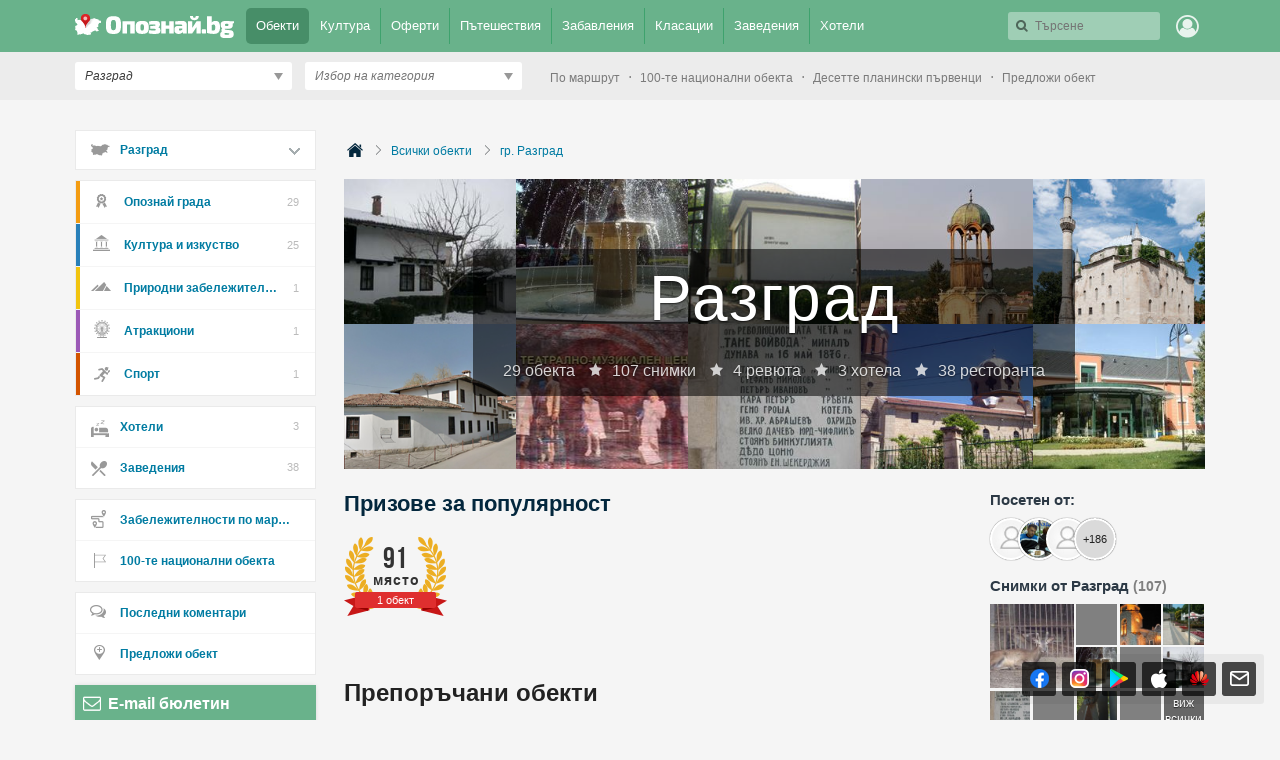

--- FILE ---
content_type: text/html; charset=UTF-8
request_url: https://opoznai.bg/razgrad
body_size: 583234
content:
<!doctype html>
<html class="no-js" lang="" xmlns="http://www.w3.org/1999/xhtml" xmlns:fb="http://www.facebook.com/2008/fbml" xmlns:og="http://opengraphprotocol.org/schema/">
<head>
    <meta charset="utf-8" />
    <meta name="language" content="Bulgarian" />
    <meta http-equiv="x-ua-compatible" content="ie=edge" />
    <meta name="viewport" content="width=device-width, initial-scale=1" />
    <meta name="alexaVerifyID" content="THFvJJ56EGlLP06vztJmxbasJS8" />
    <meta name="google-site-verification" content="MxV0HqJV1P_Yu6lc9Mt-5Agsbuxu-3WoR0exMWZn0uM" />
    <meta name="google-signin-client_id" content="46516831879-ajehg5gb6mmr0e79clhdgtug13m5ae2e.apps.googleusercontent.com">
    <meta name="_csrf" content="14bb58a13b9cff436ef9d6f2e5ace914" />
    <link rel="shortcut icon" href="https://opoznai.bg/favicon.ico" />
    <link rel="apple-touch-icon" href="https://opoznai.bg/apple-touch-icon.png" />
    <title>Разград | Опознай.bg - Пътеводителят на България | Опознай.bg</title>
        <script type="text/javascript">
        var is_logged = false;
        var show_location_popup = true;
		var show_notifications_popup = false;
	  var ckPlcNoAnl, ckPlcNoMrk;
	  (function(){
		  var cookie = document.cookie, storage = {};
		  try { if( typeof localStorage==="object" && localStorage ) { storage = localStorage; } } catch(e) {}
		  ckPlcNoAnl = cookie.match(/ckPlcNoAnl=1/) || storage.ckPlcNoAnl==1 ? true : false;
		  ckPlcNoMrk = cookie.match(/ckPlcNoMrk=1/) || storage.ckPlcNoMrk==1 ? true : (!cookie.match(/ckPlcOK=1/) && storage.ckPlcOK!=1 ? true : false);
	  })();
    </script>
    <link href='https://fonts.googleapis.com/css?family=Open+Sans+Condensed:700&subset=latin,cyrillic' rel='stylesheet' type='text/css'>
    		<link href="https://imgrabo.com/css/_opoznai.bg/normalize.css?cb=202202161436" type="text/css" rel="stylesheet" />
		<link href="https://imgrabo.com/css/_opoznai.bg/main.css?cb=202202161436" type="text/css" rel="stylesheet" />
		<link href="https://imgrabo.com/css/_opoznai.bg/pm.css?cb=202202161436" type="text/css" rel="stylesheet" />
		<link href="https://imgrabo.com/css/_opoznai.bg/style.css?cb=202202161436" type="text/css" rel="stylesheet" />
		<link href="https://imgrabo.com/css/_opoznai.bg/jquery-ui.min.css?cb=202202161436" type="text/css" rel="stylesheet" />
		<link href="https://imgrabo.com/css/_opoznai.bg/jquery/jquery.tagsinput.css?cb=202202161436" type="text/css" rel="stylesheet" />
		<link href="https://imgrabo.com/css/_opoznai.bg/events.css?cb=202202161436" type="text/css" rel="stylesheet" />
		<link href="https://imgrabo.com/css/_opoznai.bg/offers.css?cb=202202161436" type="text/css" rel="stylesheet" />
		<script src="https://imgrabo.com/js/_opoznai.bg/vendor/jquery-1.11.3.min.js?cb=202109201136" type="text/javascript"></script>
		<script src="https://imgrabo.com/js/_opoznai.bg/poshy.tips.js?cb=202109201136" type="text/javascript"></script>
		<script src="https://imgrabo.com/js/_opoznai.bg/main.js?cb=202109201136" type="text/javascript"></script>
		<script src="https://imgrabo.com/js/_opoznai.bg/../fblogin.js?cb=202109201136" type="text/javascript"></script>
		<script src="https://www.gstatic.com/firebasejs/4.0.0/firebase-app.js" type="text/javascript"></script>
		<script src="https://www.gstatic.com/firebasejs/4.0.0/firebase-messaging.js" type="text/javascript"></script>
		<script src="https://opoznai.bg/firebase-init.js" type="text/javascript"></script>
		<script src="https://imgrabo.com/js/_opoznai.bg/web_notifications.js?cb=202109201136" type="text/javascript"></script>
		<script src="https://apis.google.com/js/platform.js" type="text/javascript"></script>
		<script src="https://imgrabo.com/js/_opoznai.bg/vendor/jquery-ui.min.js?cb=202109201136" type="text/javascript"></script>
		<script src="https://imgrabo.com/js/_opoznai.bg/jquery.tagsinput.js?cb=202109201136" type="text/javascript"></script>
		<script src="https://imgrabo.com/js/_opoznai.bg/events.js?cb=202109201136" type="text/javascript"></script>
		<style type="text/css">
						.deal_vertical_card_popup_content {
        border-top: 1px solid #f1f1f1;
        padding-top: 10px;
        margin-top: 70px;
        }

		</style>
		<script type="text/javascript">
						
        var IMG_URL                 = "https://imgrabo.com/";
        var logged_user_id	        = 0;
        var logged_user_fullname	= "";
        var logged_user_avatar	    = "";
    
			
    		if( ! ckPlcNoMrk ) {
			!function(f,b,e,v,n,t,s){
			    if(f.fbq)return;n=f.fbq=function(){n.callMethod?
			    n.callMethod.apply(n,arguments):n.queue.push(arguments)};if(!f._fbq)f._fbq=n;
			    n.push=n;n.loaded=!0;n.version='2.0';n.queue=[];t=b.createElement(e);t.async=!0;
			    t.src=v;s=b.getElementsByTagName(e)[0];s.parentNode.insertBefore(t,s)
			}(window,document,'script','//connect.facebook.net/en_US/fbevents.js');
			fbq('init', '1611517115813997');
			fbq('track', 'PageView');
            }
        

		</script>

<meta property="fb:app_id" content="121197217952276"/><meta property="fb:admins" content="581958335"/><meta name="description" content="Открийте интересни обекти, предстоящи събития, места за нощувка, заведения и активности в град Разград" />
<meta property="og:image" content="https://imgrabo.com/design/_opoznai.bg/cover.jpg" />    <script type="text/javascript">
	    if( ! ckPlcNoAnl ) { // Analytics
			(function(i,s,o,g,r,a,m){i['GoogleAnalyticsObject']=r;i[r]=i[r]||function(){
			(i[r].q=i[r].q||[]).push(arguments)},i[r].l=1*new Date();a=s.createElement(o),
			m=s.getElementsByTagName(o)[0];a.async=1;a.src=g;m.parentNode.insertBefore(a,m)
			})(window,document,'script','//www.google-analytics.com/analytics.js','ga');
			ga('create', 'UA-2403993-33', {
				cookieDomain: '.opoznai.bg',
				cookieFlags: 'SameSite=None; Secure'
			});
			ga('set', 'anonymizeIp', true);
			ga('send', 'pageview');
	    }
	    if( ! ckPlcNoMrk ) { // AdSense
		    /* document.write('<script async src="//pagead2.googlesyndication.com/pagead/js/adsbygoogle.js"></'+'script>');
		    (adsbygoogle = window.adsbygoogle || []).push({
			    google_ad_client: "ca-pub-5991946262016413",
			    enable_page_level_ads: true
		    }); */
	    }
    </script>
</head>
<body class=" page_browse subpage_index hdr_placeholder_double webp-enabled" itemscope itemtype="http://schema.org/WebPage">



<header id="green_site_header">
        <div class="green_mainheader">
        <div class="header_wrap">
            <div class="header_left">
                <a href="https://opoznai.bg/" id="white-logo" title="Опознай.bg"></a>
                <div id="header_main_nav">
					<div class="main_nav_item selected">
						<a href="https://opoznai.bg/all" class="main_nav_item_btn">
							Обекти<em class="count">9693</em>
						</a>
					</div>
					<div class="main_nav_item_sep"></div>
					<div class="main_nav_item ">
						<a href="https://opoznai.bg/events" class="main_nav_item_btn">
							Култура<em class="count">0</em>
						</a>
					</div>

											<div class="main_nav_item_sep"></div>
						<div class="main_nav_item ">
							<div class="main_nav_item_dd">
								<div class="main_nav_item_dd_wrap">
																														<a href="https://opoznai.bg/offers/category_id:1" class="main_nav_sub_item_btn">Почивки в България <em class="count">978</em></a>
											<a href="https://opoznai.bg/offers/category_id:1/country:abroad" class="main_nav_sub_item_btn">Почивки в чужбина <em class="count">432</em></a>
																																								<a href="https://opoznai.bg/offers/category_id:4" class="main_nav_sub_item_btn">Забавления <em class="count">374</em></a>
																																								<a href="https://opoznai.bg/offers/category_id:2" class="main_nav_sub_item_btn">Хапване и пийване <em class="count">161</em></a>
																											</div>
							</div>
							<a href="https://opoznai.bg/offers" class="main_nav_item_btn">
								Оферти<em class="count">2468</em>
							</a>
						</div>
										<div class="main_nav_item_sep"></div>
					<div class="main_nav_item ">
						<a href="https://opoznai.bg/travelideas" class="main_nav_item_btn">
							Пътешествия<em class="count">358</em>
						</a>
					</div>
					<div class="main_nav_item_sep"></div>
					<div class="main_nav_item ">
						<a href="https://opoznai.bg/activities" class="main_nav_item_btn">
							Забавления <em class="count">1279</em>
						</a>
					</div>
					<div class="main_nav_item_sep"></div>
					<div class="main_nav_item ">
						<a href="https://opoznai.bg/charts" class="main_nav_item_btn">
							Класации<em class="count">48</em>
						</a>
                    </div>
                    <div class="main_nav_item_sep"></div>
                    <div class="main_nav_item ">
                        <a href="https://opoznai.bg/zavedenia" class="main_nav_item_btn">
                            Заведения<em class="count">9849</em>
                        </a>
                    </div>
                    <div class="main_nav_item_sep"></div>
                    <div class="main_nav_item ">
                        <a href="https://opoznai.bg/hotels" class="main_nav_item_btn">
                            Хотели<em class="count">7426</em>
                        </a>
                    </div>
                    <div class="clearfix"></div>
                </div>
            </div>
            <div class="header_right">
                                <div id="header_search_cont" class="hdr_fltr_dropdown">
                    <div class="hdr_fltr_dropdown_btn">
                        <span id="hdr_clear_search"></span>
                        <a href="javascript:;" class="hdr_down_arrow" id="hdr_down_arrow_search">
                            <em class="hdr_tiny_search_icon"></em>
                        </a>
                        <input type="text" placeholder="Търсене" id="header_search_input"  value="" />
                        
<div id="top_search_dropdown" class="hdr_fltr_dropdown_cont" style="display: none;">
	<em class="hdr_dropdown_arrow" style="left:430px;"></em>
	<div class="header_dropdown_wrap" id="top_search_dropdown_data" style="width: 430px;">
		
	</div>
</div>
                        <script type="text/javascript">

                            setTimeout(function(){
                                                                top_search_init();
                                                            }, 100);
                        </script>
                    </div>
                    <div id="header_search_suggester" class="hdr_fltr_dropdown_cont" style="display: none;">
                        <em class="hdr_dropdown_arrow"></em>
                        <div class="header_dropdown_wrap">
							<div class="search_results_summary_line"></div>
                            <div id="header_search_suggester_cont" class="hdr_dropdown_links"></div>
                        </div>
                    </div>
                </div>
                <!--
                <a href="#" class="hdr_fltr_search_btn">
                    <em class="hdr_icon search"></em>
                </a>
                -->
                                    <div class="hdr_user_menu_wrap">
                        <a href="javascript:;" class="green_hdr_icon_btn"><em class="green_hdr_icon user"></em></a>
                        <div class="hdr_user_dropdown">
                            <div class="hdr_user_dropdown_wrap">
                                <a href="https://opoznai.bg/user/signin" class="exit"><em></em>Вход / Регистрация</a>
					    <a href="javascript:;" onclick="fblogin_click();" class="facebook"><em></em>Вход с Facebook</a>
					    <a href="javascript:;" onclick="googlelogin_click();" class="google"><em></em>Вход с Google</a>
                            </div>
                        </div>
                    </div>
                                <div class="clearfix"></div>
            </div>
            <div class="clearfix"></div>
        </div>
    </div>
    <div class="grey_subheader">
        <div class="header_wrap">
            <div class="header_left">
                                <div class="header_filters">
                    <div id="header_location_cont" class="hdr_fltr_dropdown">
                        <div class="hdr_fltr_dropdown_btn">
                            <a href="javascript:;" class="hdr_down_arrow" onclick="showLocationDropdown('header', $(this));">
                                <em class="hdr_down_arrow_icon"></em>
                            </a>
                            <input type="hidden" name="selected_location_id" value="190"/>
                            <input type="hidden" name="selected_location_type" value="city"/>
                            <input type="text" placeholder="Избор на град или село" id="header_location_input" value="Разград" />
                        </div>
                        <div id="header_location_suggester" class="hdr_fltr_dropdown_cont" style="display: none;">
                            <em class="hdr_dropdown_arrow"></em>
                            <div class="header_dropdown_wrap">
                                <div id="header_location_suggester_cont" class="hdr_dropdown_links"></div>
                            </div>
                        </div>

                    </div>
                    <div id="header_categories_cont" class="hdr_fltr_dropdown">
                        <div class="hdr_fltr_dropdown_btn">
                            <a href="javascript:;" class="hdr_down_arrow" onclick="showCategoriesDropdown(true);">
                                <em class="hdr_down_arrow_icon"></em>
                            </a>
                            <input type="hidden" name="selected_category_id" value="0"/>
                            <input type="text" placeholder="Избор на категория" id="header_categories_input" value="" />
                        </div>
                        <div id="header_categories_suggester" class="hdr_fltr_dropdown_cont" style="display: none;">
                            <em class="hdr_dropdown_arrow"></em>
                            <div class="header_dropdown_wrap">
                                <div id="header_categories_suggester_cont" class="hdr_dropdown_links"></div>
                            </div>
                        </div>
                        <div id="header_categories_dropdown" class="hdr_fltr_dropdown_cont" style="display: none;">
                            <em class="hdr_dropdown_arrow"></em>
                            <div class="header_dropdown_wrap">
                                <div id="all_main_cats_dropdown" class="hdr_dropdown_section">
                                    
                                                                                <div class="hdr_dropdown_column">
                                                <h3>Категории за Разград</h3>

                                                                                                    <div class="hdr_dropdown_column_wrap">
                                                        <div class="hdr_dropdown_links">
                                                                                                                                                                                                <a href="https://opoznai.bg/razgrad/prirodni-zabelejitelnosti">Природни забележителности</a>
                                                                                                                                                                                                                                                                <a href="https://opoznai.bg/razgrad/kultura-i-izkustvo">Култура и изкуство</a>
                                                                                                                                                                                    </div>
                                                    </div>
                                                                                                    <div class="hdr_dropdown_column_wrap">
                                                        <div class="hdr_dropdown_links">
                                                                                                                                                                                                <a href="https://opoznai.bg/razgrad/atraktzioni">Атракциони</a>
                                                                                                                                                                                                                                                                <a href="https://opoznai.bg/razgrad/sport">Спорт</a>
                                                                                                                                                                                    </div>
                                                    </div>
                                                                                                <div class="clearfix"></div>
                                            </div>
                                                                                                                <div class="hdr_dropdown_column">
                                                                                    <h3>Категории за цялата страна</h3>
                                                                                                                            <div class="hdr_dropdown_column_wrap">
                                                <div class="hdr_dropdown_links">
                                                                                                        	
                                                                                                                <div class="header_cat_wrapper">
                                                            <a class="header_cat_link" href="https://opoznai.bg/prirodni-zabelejitelnosti">Природни забележителности <span>1888</span></a>
                                                            <div class="header_top_guides_wrapper">
                                                                                                                                    <a class="header_top_guide_link tooltip_light" href="https://opoznai.bg/view/baikushevata-mura">
                                                                        <span class="lightweight_tip">Байкушевата мура</span>
                                                                        <span class="sd_guide_pic" style="background-image:url('https://imgrabo.com/pics/guide/70x45/20150402151326_71296.jpeg"></span>
                                                                    </a>
                                                                                                                                    <a class="header_top_guide_link tooltip_light" href="https://opoznai.bg/view/natzionalen-park-pirin">
                                                                        <span class="lightweight_tip">Национален парк &quot;Пирин&quot;</span>
                                                                        <span class="sd_guide_pic" style="background-image:url('https://imgrabo.com/pics/guide/70x45/20200612154049_87238.jpg"></span>
                                                                    </a>
                                                                                                                                    <a class="header_top_guide_link tooltip_light" href="https://opoznai.bg/view/nos-emine-prirodna-zabelejitelnost">
                                                                        <span class="lightweight_tip">Нос Емине</span>
                                                                        <span class="sd_guide_pic" style="background-image:url('https://imgrabo.com/pics/guide/70x45/20150326111431_6896.jpeg"></span>
                                                                    </a>
                                                                                                                                    <a class="header_top_guide_link tooltip_light" href="https://opoznai.bg/view/kleptuza">
                                                                        <span class="lightweight_tip">Клептуза</span>
                                                                        <span class="sd_guide_pic" style="background-image:url('https://imgrabo.com/pics/guide/70x45/20150325160306_80184.jpeg"></span>
                                                                    </a>
                                                                                                                                    <a class="header_top_guide_link tooltip_light" href="https://opoznai.bg/view/irakli-zashtitena-mestnost">
                                                                        <span class="lightweight_tip">Иракли - Защитена местност</span>
                                                                        <span class="sd_guide_pic" style="background-image:url('https://imgrabo.com/pics/guide/70x45/20150327152229_35465.jpeg"></span>
                                                                    </a>
                                                                                                                                <div class="clearfix"></div>
                                                            </div>
                                                        </div>
                                                                                                        	
                                                                                                                <div class="header_cat_wrapper">
                                                            <a class="header_cat_link" href="https://opoznai.bg/kultura-i-izkustvo">Култура и изкуство <span>6269</span></a>
                                                            <div class="header_top_guides_wrapper">
                                                                                                                                    <a class="header_top_guide_link tooltip_light" href="https://opoznai.bg/view/viatarna-melnitza-nesebar">
                                                                        <span class="lightweight_tip">Вятърна мелница - Несебър</span>
                                                                        <span class="sd_guide_pic" style="background-image:url('https://imgrabo.com/pics/guide/70x45/20150622101246_64747.jpeg"></span>
                                                                    </a>
                                                                                                                                    <a class="header_top_guide_link tooltip_light" href="https://opoznai.bg/view/aladja-manastir">
                                                                        <span class="lightweight_tip">Аладжа манастир</span>
                                                                        <span class="sd_guide_pic" style="background-image:url('https://imgrabo.com/pics/guide/70x45/20150331120854_65202.jpeg"></span>
                                                                    </a>
                                                                                                                                    <a class="header_top_guide_link tooltip_light" href="https://opoznai.bg/view/velianova-kashta-grad-bansko">
                                                                        <span class="lightweight_tip">Велянова къща - Банско</span>
                                                                        <span class="sd_guide_pic" style="background-image:url('https://imgrabo.com/pics/guide/70x45/20170928152951_46768.jpg"></span>
                                                                    </a>
                                                                                                                                    <a class="header_top_guide_link tooltip_light" href="https://opoznai.bg/view/istoricheski-muzei-grad-velingrad">
                                                                        <span class="lightweight_tip">Исторически музей - Велинград</span>
                                                                        <span class="sd_guide_pic" style="background-image:url('https://imgrabo.com/pics/guide/70x45/20150401133356_91844.jpeg"></span>
                                                                    </a>
                                                                                                                                    <a class="header_top_guide_link tooltip_light" href="https://opoznai.bg/view/arhitekturno-istoricheski-rezervat-grad-nesebar">
                                                                        <span class="lightweight_tip">Архитектурно-исторически резерват Несебър</span>
                                                                        <span class="sd_guide_pic" style="background-image:url('https://imgrabo.com/pics/guide/70x45/20160127124209_76233.jpg"></span>
                                                                    </a>
                                                                                                                                <div class="clearfix"></div>
                                                            </div>
                                                        </div>
                                                                                                        	
                                                                                                                <div class="header_cat_wrapper">
                                                            <a class="header_cat_link" href="https://opoznai.bg/istoricheski-zabelejitelnosti">Исторически забележителности <span>800</span></a>
                                                            <div class="header_top_guides_wrapper">
                                                                                                                                    <a class="header_top_guide_link tooltip_light" href="https://opoznai.bg/view/krastova-gora">
                                                                        <span class="lightweight_tip">Кръстова гора</span>
                                                                        <span class="sd_guide_pic" style="background-image:url('https://imgrabo.com/pics/guide/70x45/20150325132644_24466.jpeg"></span>
                                                                    </a>
                                                                                                                                    <a class="header_top_guide_link tooltip_light" href="https://opoznai.bg/view/trakiiski-kultov-kompleks-starosel">
                                                                        <span class="lightweight_tip">Тракийски култов комплекс - Старосел</span>
                                                                        <span class="sd_guide_pic" style="background-image:url('https://imgrabo.com/pics/guide/70x45/20150526104106_11284.jpeg"></span>
                                                                    </a>
                                                                                                                                    <a class="header_top_guide_link tooltip_light" href="https://opoznai.bg/view/muzeen-kompleks-iujna-krepostna-stena-i-kula">
                                                                        <span class="lightweight_tip">Музеен комплекс &quot;Южна крепостна стена и кула&quot;</span>
                                                                        <span class="sd_guide_pic" style="background-image:url('https://imgrabo.com/pics/guide/70x45/20160122105014_50105.jpeg"></span>
                                                                    </a>
                                                                                                                                    <a class="header_top_guide_link tooltip_light" href="https://opoznai.bg/view/krepost-tzari-mali-grad-belchin">
                                                                        <span class="lightweight_tip">Цари Мали Град - Белчин</span>
                                                                        <span class="sd_guide_pic" style="background-image:url('https://imgrabo.com/pics/guide/70x45/20170629110550_10052.jpeg"></span>
                                                                    </a>
                                                                                                                                    <a class="header_top_guide_link tooltip_light" href="https://opoznai.bg/view/trakiisko-svetilishte-observatoriia-beglik-tash-grad-primorsko">
                                                                        <span class="lightweight_tip">Тракийско светилище &quot;Беглик Таш&quot; - Приморско</span>
                                                                        <span class="sd_guide_pic" style="background-image:url('https://imgrabo.com/pics/guide/70x45/20150325115051_12744.jpeg"></span>
                                                                    </a>
                                                                                                                                <div class="clearfix"></div>
                                                            </div>
                                                        </div>
                                                                                                        	
                                                                                                                <div class="header_cat_wrapper">
                                                            <a class="header_cat_link" href="https://opoznai.bg/marshruti-i-ekopateki">Маршрути и екопътеки <span>258</span></a>
                                                            <div class="header_top_guides_wrapper">
                                                                                                                                    <a class="header_top_guide_link tooltip_light" href="https://opoznai.bg/view/ekopateka-kaleto-obzor">
                                                                        <span class="lightweight_tip">Екопътека &quot;Калето&quot; - Обзор</span>
                                                                        <span class="sd_guide_pic" style="background-image:url('https://imgrabo.com/pics/guide/70x45/20160404145426_31773.jpg"></span>
                                                                    </a>
                                                                                                                                    <a class="header_top_guide_link tooltip_light" href="https://opoznai.bg/view/peikata-na-liubovta">
                                                                        <span class="lightweight_tip">&quot;Пейката на любовта&quot;</span>
                                                                        <span class="sd_guide_pic" style="background-image:url('https://imgrabo.com/pics/guide/70x45/20160321144802_26499.jpg"></span>
                                                                    </a>
                                                                                                                                    <a class="header_top_guide_link tooltip_light" href="https://opoznai.bg/view/hotnishkata-ekopateka">
                                                                        <span class="lightweight_tip">Хотнишката екопътека</span>
                                                                        <span class="sd_guide_pic" style="background-image:url('https://imgrabo.com/pics/guide/70x45/20150810131940_70899.jpeg"></span>
                                                                    </a>
                                                                                                                                    <a class="header_top_guide_link tooltip_light" href="https://opoznai.bg/view/ekopateka-beli-iskar">
                                                                        <span class="lightweight_tip">Екопътека &quot;Бели Искър&quot;</span>
                                                                        <span class="sd_guide_pic" style="background-image:url('https://imgrabo.com/pics/guide/70x45/20150316152452_55683.jpeg"></span>
                                                                    </a>
                                                                                                                                    <a class="header_top_guide_link tooltip_light" href="https://opoznai.bg/view/ekopateka-pod-praskite-na-vodopada-teteven">
                                                                        <span class="lightweight_tip">Екопътека &quot;Под пръските на водопада&quot; - Тетевен</span>
                                                                        <span class="sd_guide_pic" style="background-image:url('https://imgrabo.com/pics/guide/70x45/20170403173025_31122.jpg"></span>
                                                                    </a>
                                                                                                                                <div class="clearfix"></div>
                                                            </div>
                                                        </div>
                                                                                                        	
                                                                                                                <div class="header_cat_wrapper">
                                                            <a class="header_cat_link" href="https://opoznai.bg/selski-eko-turizam">Селски и Еко туризъм <span>251</span></a>
                                                            <div class="header_top_guides_wrapper">
                                                                                                                                    <a class="header_top_guide_link tooltip_light" href="https://opoznai.bg/view/mineralen-plaj-kompleks-za-vinen-i-spa-turizam-starosel">
                                                                        <span class="lightweight_tip">Комплекс за винен и СПА туризъм &quot;Старосел&quot;</span>
                                                                        <span class="sd_guide_pic" style="background-image:url('https://imgrabo.com/pics/guide/70x45/20191209190347_58833.jpg"></span>
                                                                    </a>
                                                                                                                                    <a class="header_top_guide_link tooltip_light" href="https://opoznai.bg/view/vilno-selishte-azareia">
                                                                        <span class="lightweight_tip">Еко селище &quot;Азарея&quot; - Горно Трапе</span>
                                                                        <span class="sd_guide_pic" style="background-image:url('https://imgrabo.com/pics/guide/70x45/20160127121855_38336.jpg"></span>
                                                                    </a>
                                                                                                                                    <a class="header_top_guide_link tooltip_light" href="https://opoznai.bg/view/ekoselishte-omaia">
                                                                        <span class="lightweight_tip">Еко селище &quot;Омая&quot;</span>
                                                                        <span class="sd_guide_pic" style="background-image:url('https://imgrabo.com/pics/guide/70x45/20160128180531_82118.jpg"></span>
                                                                    </a>
                                                                                                                                    <a class="header_top_guide_link tooltip_light" href="https://opoznai.bg/view/shiroka-laka">
                                                                        <span class="lightweight_tip">Село Широка лъка</span>
                                                                        <span class="sd_guide_pic" style="background-image:url('https://imgrabo.com/pics/guide/70x45/20160122113025_53747.jpeg"></span>
                                                                    </a>
                                                                                                                                    <a class="header_top_guide_link tooltip_light" href="https://opoznai.bg/view/kompleks-za-selski-turizam-garmen-hils">
                                                                        <span class="lightweight_tip">Комплекс за селски туризъм &quot;Гърмен Хилс&quot;</span>
                                                                        <span class="sd_guide_pic" style="background-image:url('https://imgrabo.com/pics/guide/70x45/20150825143126_49685.jpeg"></span>
                                                                    </a>
                                                                                                                                <div class="clearfix"></div>
                                                            </div>
                                                        </div>
                                                                                                        	
                                                                                                                <div class="header_cat_wrapper">
                                                            <a class="header_cat_link" href="https://opoznai.bg/mesta-za-podslon">Места за подслон <span>218</span></a>
                                                            <div class="header_top_guides_wrapper">
                                                                                                                                    <a class="header_top_guide_link tooltip_light" href="https://opoznai.bg/view/hija-bezbog-pirin">
                                                                        <span class="lightweight_tip">Хижа &quot;Безбог&quot; - Пирин</span>
                                                                        <span class="sd_guide_pic" style="background-image:url('https://imgrabo.com/pics/guide/70x45/20171228164507_27319.jpg"></span>
                                                                    </a>
                                                                                                                                    <a class="header_top_guide_link tooltip_light" href="https://opoznai.bg/view/gorski-tzentar-chatama">
                                                                        <span class="lightweight_tip">Горски център &quot;Чатъма&quot;</span>
                                                                        <span class="sd_guide_pic" style="background-image:url('https://imgrabo.com/pics/guide/70x45/20150710131252_20628.jpeg"></span>
                                                                    </a>
                                                                                                                                    <a class="header_top_guide_link tooltip_light" href="https://opoznai.bg/view/hija-zvezditza-park-vitosha">
                                                                        <span class="lightweight_tip">Хижа &quot;Звездица&quot; - парк Витоша</span>
                                                                        <span class="sd_guide_pic" style="background-image:url('https://imgrabo.com/pics/guide/70x45/20150702164147_68492.jpg"></span>
                                                                    </a>
                                                                                                                                    <a class="header_top_guide_link tooltip_light" href="https://opoznai.bg/view/hija-uzana">
                                                                        <span class="lightweight_tip">Хижа &quot;Узана&quot;</span>
                                                                        <span class="sd_guide_pic" style="background-image:url('https://imgrabo.com/pics/guide/70x45/20141110154921_34797.jpeg"></span>
                                                                    </a>
                                                                                                                                    <a class="header_top_guide_link tooltip_light" href="https://opoznai.bg/view/natzionalen-peshteren-dom-karlukovo">
                                                                        <span class="lightweight_tip">Национален пещерен дом – Карлуково</span>
                                                                        <span class="sd_guide_pic" style="background-image:url('https://imgrabo.com/pics/guide/70x45/20150417100355_56507.jpeg"></span>
                                                                    </a>
                                                                                                                                <div class="clearfix"></div>
                                                            </div>
                                                        </div>
                                                                                                    </div>
                                            </div>
                                                                                    <div class="hdr_dropdown_column_wrap">
                                                <div class="hdr_dropdown_links">
                                                                                                        	                                                    	
                                                                                                                <div class="header_cat_wrapper">
                                                            <a class="header_cat_link" href="https://opoznai.bg/atraktzioni">Атракциони <span>555</span></a>
                                                            <div class="header_top_guides_wrapper">
                                                                                                                                    <a class="header_top_guide_link tooltip_light" href="https://opoznai.bg/view/universitetska-botanicheska-gradina-v-balchik">
                                                                        <span class="lightweight_tip">Университетска ботаническа градина - Балчик</span>
                                                                        <span class="sd_guide_pic" style="background-image:url('https://imgrabo.com/pics/guide/70x45/20160516103340_14348.jpg"></span>
                                                                    </a>
                                                                                                                                    <a class="header_top_guide_link tooltip_light" href="https://opoznai.bg/view/morska-gradina-varna">
                                                                        <span class="lightweight_tip">Морска градина - Варна</span>
                                                                        <span class="sd_guide_pic" style="background-image:url('https://imgrabo.com/pics/guide/70x45/20150604160602_99397.jpeg"></span>
                                                                    </a>
                                                                                                                                    <a class="header_top_guide_link tooltip_light" href="https://opoznai.bg/view/delfinarium-varna">
                                                                        <span class="lightweight_tip">Делфинариум - Варна</span>
                                                                        <span class="sd_guide_pic" style="background-image:url('https://imgrabo.com/pics/guide/70x45/20200618153929_39550.jpg"></span>
                                                                    </a>
                                                                                                                                    <a class="header_top_guide_link tooltip_light" href="https://opoznai.bg/view/park-za-tantzuvashti-mechki-belitza">
                                                                        <span class="lightweight_tip">Парк за танцуващи мечки - Белица</span>
                                                                        <span class="sd_guide_pic" style="background-image:url('https://imgrabo.com/pics/guide/70x45/20141121121354_40223.jpeg"></span>
                                                                    </a>
                                                                                                                                    <a class="header_top_guide_link tooltip_light" href="https://opoznai.bg/view/arhitekturno-parkov-kompleks-dvoretza-balchik">
                                                                        <span class="lightweight_tip">Архитектурно-парков комплекс &quot;Двореца&quot; - Балчик</span>
                                                                        <span class="sd_guide_pic" style="background-image:url('https://imgrabo.com/pics/guide/70x45/20150331124637_44060.jpeg"></span>
                                                                    </a>
                                                                                                                                <div class="clearfix"></div>
                                                            </div>
                                                        </div>
                                                                                                        	
                                                                                                                <div class="header_cat_wrapper">
                                                            <a class="header_cat_link" href="https://opoznai.bg/zabavlenia">Забавления <span>48</span></a>
                                                            <div class="header_top_guides_wrapper">
                                                                                                                                    <a class="header_top_guide_link tooltip_light" href="https://opoznai.bg/view/ski-kurort-uzana">
                                                                        <span class="lightweight_tip">Ски-курорт Узана</span>
                                                                        <span class="sd_guide_pic" style="background-image:url('https://imgrabo.com/pics/guide/70x45/20200902185906_80593.jpeg"></span>
                                                                    </a>
                                                                                                                                    <a class="header_top_guide_link tooltip_light" href="https://opoznai.bg/view/ski-pista-kotel">
                                                                        <span class="lightweight_tip">Ски писта - Котел</span>
                                                                        <span class="sd_guide_pic" style="background-image:url('https://imgrabo.com/pics/guide/70x45/20200902192806_63854.jpeg"></span>
                                                                    </a>
                                                                                                                                    <a class="header_top_guide_link tooltip_light" href="https://opoznai.bg/view/park-na-predizvikatelstvata-dendrarium-sofiia">
                                                                        <span class="lightweight_tip">Парк на предизвикателствата &quot;Дендрариум&quot; - София</span>
                                                                        <span class="sd_guide_pic" style="background-image:url('https://imgrabo.com/pics/guide/70x45/20150421161421_10414.jpg"></span>
                                                                    </a>
                                                                                                                                    <a class="header_top_guide_link tooltip_light" href="https://opoznai.bg/view/ski-kurort-chepelare">
                                                                        <span class="lightweight_tip">Спортен център Чепеларе</span>
                                                                        <span class="sd_guide_pic" style="background-image:url('https://imgrabo.com/pics/guide/70x45/20200902184536_45900.jpeg"></span>
                                                                    </a>
                                                                                                                                    <a class="header_top_guide_link tooltip_light" href="https://opoznai.bg/view/ski-pista-valchi-dol">
                                                                        <span class="lightweight_tip">Ски писта Вълчи дол</span>
                                                                        <span class="sd_guide_pic" style="background-image:url('https://imgrabo.com/pics/guide/70x45/20180514181643_35675.jpeg"></span>
                                                                    </a>
                                                                                                                                <div class="clearfix"></div>
                                                            </div>
                                                        </div>
                                                                                                        	
                                                                                                                <div class="header_cat_wrapper">
                                                            <a class="header_cat_link" href="https://opoznai.bg/sport">Спорт <span>129</span></a>
                                                            <div class="header_top_guides_wrapper">
                                                                                                                                    <a class="header_top_guide_link tooltip_light" href="https://opoznai.bg/view/mftzz-arena-armeetz-sofiia">
                                                                        <span class="lightweight_tip">Арена София (Арена Армеец)</span>
                                                                        <span class="sd_guide_pic" style="background-image:url('https://imgrabo.com/pics/guide/70x45/20160202143719_11612.jpg"></span>
                                                                    </a>
                                                                                                                                    <a class="header_top_guide_link tooltip_light" href="https://opoznai.bg/view/visokoplaninski-sporten-kompleks-belmeken">
                                                                        <span class="lightweight_tip">Високопланински спортен комплекс Белмекен</span>
                                                                        <span class="sd_guide_pic" style="background-image:url('https://imgrabo.com/pics/guide/70x45/20170822162159_51488.jpeg"></span>
                                                                    </a>
                                                                                                                                    <a class="header_top_guide_link tooltip_light" href="https://opoznai.bg/view/stadion-iunak">
                                                                        <span class="lightweight_tip">Стадион &quot;Юнак&quot;</span>
                                                                        <span class="sd_guide_pic" style="background-image:url('https://imgrabo.com/pics/guide/70x45/20200603180525_91015.jpg"></span>
                                                                    </a>
                                                                                                                                    <a class="header_top_guide_link tooltip_light" href="https://opoznai.bg/view/zala-sofiia-sofiia">
                                                                        <span class="lightweight_tip">Зала &quot;София&quot;</span>
                                                                        <span class="sd_guide_pic" style="background-image:url('https://imgrabo.com/pics/guide/70x45/20210614164953_33930.png"></span>
                                                                    </a>
                                                                                                                                    <a class="header_top_guide_link tooltip_light" href="https://opoznai.bg/view/natzionalna-sportna-baza-sportpalas-varna">
                                                                        <span class="lightweight_tip">Национална спортна база &quot;Спортпалас&quot; - Варна</span>
                                                                        <span class="sd_guide_pic" style="background-image:url('https://imgrabo.com/pics/guide/70x45/20151105151409_35593.jpg"></span>
                                                                    </a>
                                                                                                                                <div class="clearfix"></div>
                                                            </div>
                                                        </div>
                                                                                                        	
                                                                                                                <div class="header_cat_wrapper">
                                                            <a class="header_cat_link" href="https://opoznai.bg/sgradi-i-arhitektura">Сгради и архитектура <span>260</span></a>
                                                            <div class="header_top_guides_wrapper">
                                                                                                                                    <a class="header_top_guide_link tooltip_light" href="https://opoznai.bg/view/kivgiren-most-triavna">
                                                                        <span class="lightweight_tip">Кивгирен мост – Трявна</span>
                                                                        <span class="sd_guide_pic" style="background-image:url('https://imgrabo.com/pics/guide/70x45/20170825112337_19890.jpg"></span>
                                                                    </a>
                                                                                                                                    <a class="header_top_guide_link tooltip_light" href="https://opoznai.bg/view/the-mall-sofiia">
                                                                        <span class="lightweight_tip">The Mall - София</span>
                                                                        <span class="sd_guide_pic" style="background-image:url('https://imgrabo.com/pics/guide/70x45/20150714165938_64770.jpg"></span>
                                                                    </a>
                                                                                                                                    <a class="header_top_guide_link tooltip_light" href="https://opoznai.bg/view/vilno-selishte-azareia">
                                                                        <span class="lightweight_tip">Еко селище &quot;Азарея&quot; - Горно Трапе</span>
                                                                        <span class="sd_guide_pic" style="background-image:url('https://imgrabo.com/pics/guide/70x45/20160127121855_38336.jpg"></span>
                                                                    </a>
                                                                                                                                    <a class="header_top_guide_link tooltip_light" href="https://opoznai.bg/view/glinenata-kashta-v-s-leshten">
                                                                        <span class="lightweight_tip">Глинената къща - Лещен</span>
                                                                        <span class="sd_guide_pic" style="background-image:url('https://imgrabo.com/pics/guide/70x45/20150610160857_89839.jpeg"></span>
                                                                    </a>
                                                                                                                                    <a class="header_top_guide_link tooltip_light" href="https://opoznai.bg/view/mall-galleria-burgas">
                                                                        <span class="lightweight_tip">Mall Galleria - Бургас</span>
                                                                        <span class="sd_guide_pic" style="background-image:url('https://imgrabo.com/pics/guide/70x45/20160704180330_40591.jpg"></span>
                                                                    </a>
                                                                                                                                <div class="clearfix"></div>
                                                            </div>
                                                        </div>
                                                                                                    </div>
                                            </div>
                                                                                <div class="clearfix"></div>
                                    </div>
                                    <div class="clearfix"></div>
                                </div>
                                <a href="javascript:;" class="hdr_dropdown_morebtn" id="all_cats_morebtn" onclick="showCategoriesSubCats();">Покажи подкатегориите</a>
                                                                <div id="all_cats_dropdown" class="hdr_dropdown_section" style="display:none;">
                                    <div class="hdr_dropdown_column">
                                        <h3>Всички категории</h3>
                                        <div class="hdr_dropdown_column_wrap" style="max-width: none;">
                                            <div class="hdr_dropdown_links links_column_4">
                                                <span class="devider"><a href="https://opoznai.bg/prirodni-zabelejitelnosti">Природни забележителности</a></span><a href="https://opoznai.bg/varhove">Върхове</a><a href="https://opoznai.bg/mestnosti">Местности</a><a href="https://opoznai.bg/skalni-obrazuvaniia">Скални образувания</a><a href="https://opoznai.bg/vodopadi">Водопади</a><a href="https://opoznai.bg/iazoviri">Язовири</a><a href="https://opoznai.bg/peshteri">Пещери</a><a href="https://opoznai.bg/ezera">Езера</a><a href="https://opoznai.bg/plajove">Плажове</a><a href="https://opoznai.bg/rezervati">Резервати</a><a href="https://opoznai.bg/flora">Флора</a><a href="https://opoznai.bg/reki">Реки</a><a href="https://opoznai.bg/nahodishta-na-mineralni-vodi">Минерални извори</a><a href="https://opoznai.bg/na-more">На море</a><a href="https://opoznai.bg/izvori">Извори</a><a href="https://opoznai.bg/jdrela">Ждрела</a><a href="https://opoznai.bg/natzionalni-parkove">Национални паркове</a><a href="https://opoznai.bg/liftove">Лифтове</a><a href="https://opoznai.bg/blata">Блата</a><a href="https://opoznai.bg/kanioni">Каньони</a><a href="https://opoznai.bg/solnitzi">Солници</a><span class="devider"><a href="https://opoznai.bg/kultura-i-izkustvo">Култура и изкуство</a></span><a href="https://opoznai.bg/pametnitzi">Паметници</a><a href="https://opoznai.bg/tzarkvi-i-hramove">Църкви и храмове</a><a href="https://opoznai.bg/muzei">Музеи</a><a href="https://opoznai.bg/arhitekturni">Архитектурни</a><a href="https://opoznai.bg/paraklisi">Параклиси</a><a href="https://opoznai.bg/manastiri">Манастири</a><a href="https://opoznai.bg/cheshmi">Чешми</a><a href="https://opoznai.bg/galerii">Галерии</a><a href="https://opoznai.bg/ploshtadi">Площади</a><a href="https://opoznai.bg/teatri">Театри</a><a href="https://opoznai.bg/kulturni-tzentrove">Културни центрове</a><a href="https://opoznai.bg/chitalishta">Читалища</a><a href="https://opoznai.bg/fontani">Фонтани</a><a href="https://opoznai.bg/pametna-plocha">Паметна плоча</a><a href="https://opoznai.bg/biust">Бюст</a><a href="https://opoznai.bg/mostove">Мостове</a><a href="https://opoznai.bg/muzeini-sbirki">Музейни сбирки</a><a href="https://opoznai.bg/djamii">Джамии</a><a href="https://opoznai.bg/memorialni-kompleksi">Мемориални комплекси</a><a href="https://opoznai.bg/biblioteki">Библиотеки</a><a href="https://opoznai.bg/skulpturna-kompoziciia">Скулптурна композиция</a><a href="https://opoznai.bg/opera">Опера</a><a href="https://opoznai.bg/statuia">Статуя</a><a href="https://opoznai.bg/obelisk">Обелиск</a><a href="https://opoznai.bg/sinagogi">Синагоги</a><a href="https://opoznai.bg/relef">Релеф</a><a href="https://opoznai.bg/mavzolei">Мавзолеи</a><span class="devider"><a href="https://opoznai.bg/istoricheski-zabelejitelnosti">Исторически забележителности</a></span><a href="https://opoznai.bg/kreposti-i-ruini">Крепости и руини</a><a href="https://opoznai.bg/svetilishta">Светилища</a><a href="https://opoznai.bg/istoricheski-mestnosti">Исторически местности</a><a href="https://opoznai.bg/grobnitzi">Гробници</a><a href="https://opoznai.bg/trakiiski">Тракийски</a><a href="https://opoznai.bg/rimski">Римски</a><a href="https://opoznai.bg/srednovekovni">Средновековни</a><a href="https://opoznai.bg/vazrojdenski">Възрожденски</a><a href="https://opoznai.bg/megaliti">Мегалити</a><span class="devider"><a href="https://opoznai.bg/marshruti-i-ekopateki">Маршрути и екопътеки</a></span><a href="https://opoznai.bg/ekopateki">Екопътеки</a><a href="https://opoznai.bg/marshruti">Маршрути</a><a href="https://opoznai.bg/veloturizam">Велотуризъм</a><span class="devider"><a href="https://opoznai.bg/selski-eko-turizam">Селски и Еко туризъм</a></span><a href="https://opoznai.bg/selski-turizam">Селски туризъм</a><a href="https://opoznai.bg/vinen-turizam-i-degustacii">Винен туризъм и дегустации</a><a href="https://opoznai.bg/vilni-i-eko-selishta">Вилни и Еко селища</a><span class="devider"><a href="https://opoznai.bg/mesta-za-podslon">Места за подслон</a></span><a href="https://opoznai.bg/hiji">Хижи</a><a href="https://opoznai.bg/zasloni">Заслони</a><a href="https://opoznai.bg/turisticheski-spalni">Туристически спални</a><span class="devider"><a href="https://opoznai.bg/atraktzioni">Атракциони</a></span><a href="https://opoznai.bg/gradini-i-parkove">Градини и паркове</a><a href="https://opoznai.bg/saorajeniia">Съоръжения</a><a href="https://opoznai.bg/zooparkove">Зоопаркове</a><a href="https://opoznai.bg/kinosaloni">Киносалони</a><a href="https://opoznai.bg/piknik">Пикник</a><a href="https://opoznai.bg/observatorii">Обсерватории</a><a href="https://opoznai.bg/baseini-i-mineralen-plaj">Открити басейни</a><a href="https://opoznai.bg/zakriti-baseini">Закрити басейни</a><a href="https://opoznai.bg/mineralen-plaj">Минерален плаж</a><a href="https://opoznai.bg/akvariumi">Аквариуми</a><a href="https://opoznai.bg/vajeni-parkove">Въжени паркове</a><a href="https://opoznai.bg/hotelski-baseini">Хотелски басейни</a><a href="https://opoznai.bg/hidroparkove">Хидропаркове</a><a href="https://opoznai.bg/teambuilding">Тиймбилдинг</a><span class="devider"><a href="https://opoznai.bg/zabavlenia">Забавления</a></span><a href="https://opoznai.bg/ski-pisti">Ски писти</a><a href="https://opoznai.bg/lov-i-ribolov">Лов и риболов</a><a href="https://opoznai.bg/bouling">Боулинг</a><a href="https://opoznai.bg/tenis-na-masa">Тенис на маса</a><a href="https://opoznai.bg/alpiiski-trolei">Алпийски тролей</a><a href="https://opoznai.bg/strelba-s-lak">Стрелба с лък</a><a href="https://opoznai.bg/skalno-katerene">Скално катерене</a><a href="https://opoznai.bg/skuosh">Скуош</a><span class="devider"><a href="https://opoznai.bg/sport">Спорт</a></span><a href="https://opoznai.bg/sportni-zali">Спортни комплекси и зали</a><a href="https://opoznai.bg/futbolni-zali">Футболни зали</a><a href="https://opoznai.bg/tenis-na-kort">Тенис на корт</a><span class="devider"><a href="https://opoznai.bg/sgradi-i-arhitektura">Сгради и архитектура</a></span><a href="https://opoznai.bg/molove-i-targovski-tzentrove">Молове и търговски центрове</a><a href="https://opoznai.bg/originalni-kashti">Оригинални къщи</a><a href="https://opoznai.bg/grafiti">Графити</a><a href="https://opoznai.bg/mostove-saorajenia">Мостове</a><a href="https://opoznai.bg/izostaveni-sgradi">Изоставени сгради</a><a href="https://opoznai.bg/moderen-dizain">Модерен дизайн</a><a href="https://opoznai.bg/visoki-sgradi">Високи сгради</a><a href="https://opoznai.bg/komini">Комини</a>                                            </div>
                                        </div>
                                    </div>
                                    <div class="clearfix"></div>
                                </div>
                                <div class="clearfix"></div>
                            </div>
                        </div>
                    </div>
                    <div class="clearfix"></div>
                </div>
                <div class="header_links_box">
                    <a href="https://opoznai.bg/route" class="subheader_link">По маршрут</a>
                    &nbsp;&middot;&nbsp;
                    <a href="https://opoznai.bg/all/type:bgtop100" class="subheader_link">100-те национални обекта</a>
                    &nbsp;&middot;&nbsp;
					<a href="https://opoznai.bg/all/type:top10peaks" class="subheader_link">Десетте планински първенци</a>
					&nbsp;&middot;&nbsp;
                                            <a href="javascript:;" onclick="flybox_open_iframe('Вход в Опознай.bg', 'https://opoznai.bg/flybox/login/button:Продължи/action:2/cb:window.parent.location.reload();'); return false;" class="subheader_link">Предложи обект</a>
                                        <div class="clearfix"></div>
                </div>
                <div class="clearfix"></div>
            </div>
            <div class="clearfix"></div>
        </div>
    </div>

    <div id="header_location_dropdown" class="hdr_fltr_dropdown_cont" style="display: none;">
    <em class="hdr_dropdown_arrow"></em>
    <div class="header_dropdown_wrap">
        <div class="hdr_dropdown_section">
            <div class="hdr_dropdown_column">
                <h3>Популярни градове</h3>
                                                    <div class="hdr_dropdown_column_wrap">
                        <div class="hdr_dropdown_links">
                                                                                                                            <a href="https://opoznai.bg/sofia" class="location_link" data-coord-x="28.546161888269" data-coord-y="67.285322534386">София<span>2286</span></a>
                                                                                                                            <a href="https://opoznai.bg/varna" class="location_link" data-coord-x="170.25300739515" data-coord-y="44.957843762575">Варна<span>721</span></a>
                                                                                                                            <a href="https://opoznai.bg/plovdiv" class="location_link" data-coord-x="73.454199571217" data-coord-y="91.415627814635">Пловдив<span>611</span></a>
                                                                                                                            <a href="https://opoznai.bg/burgas" class="location_link" data-coord-x="156.9515171151" data-coord-y="76.257224949329">Бургас<span>238</span></a>
                                                                                                                            <a href="https://opoznai.bg/ruse" class="location_link" data-coord-x="110.97530003808" data-coord-y="17.511681367587">Русе<span>210</span></a>
                                                                                                                            <a href="https://opoznai.bg/sliven" class="location_link" data-coord-x="121.99022165323" data-coord-y="68.210452485178">Сливен<span>195</span></a>
                                                    </div>
                    </div>
                                    <div class="hdr_dropdown_column_wrap">
                        <div class="hdr_dropdown_links">
                                                                                                                            <a href="https://opoznai.bg/stara-zagora" class="location_link" data-coord-x="100.86657269698" data-coord-y="79.167638299458">Стара Загора<span>188</span></a>
                                                                                                                            <a href="https://opoznai.bg/veliko-tarnovo" class="location_link" data-coord-x="100.18729873284" data-coord-y="51.170738413843">Велико Търново<span>169</span></a>
                                                                                                                            <a href="https://opoznai.bg/bansko" class="location_link" data-coord-x="35.035654170981" data-coord-y="104.86769842063">Банско<span>153</span></a>
                                                                                                                            <a href="https://opoznai.bg/sunny-beach" class="location_link" data-coord-x="164.43659923518" data-coord-y="67.793082366386">Слънчев бряг<span>151</span></a>
                                                                                                                            <a href="https://opoznai.bg/vidin" class="location_link" data-coord-x="15.749527965878" data-coord-y="11.725384435142">Видин<span>112</span></a>
                                                                                                                            <a href="https://opoznai.bg/shumen" class="location_link" data-coord-x="140.43153086858" data-coord-y="42.618457295958">Шумен<span>100</span></a>
                                                    </div>
                    </div>
                                    <div class="hdr_dropdown_column_wrap">
                        <div class="hdr_dropdown_links">
                                                                                                                            <a href="https://opoznai.bg/gabrovo" class="location_link" data-coord-x="90.757244479883" data-coord-y="60.294002998815">Габрово<span>98</span></a>
                                                                                                                            <a href="https://opoznai.bg/pleven" class="location_link" data-coord-x="69.357221878145" data-coord-y="36.555096149809">Плевен<span>92</span></a>
                                                                                                                            <a href="https://opoznai.bg/blagoevgrad" class="location_link" data-coord-x="22.741731367324" data-coord-y="97.188872825266">Благоевград<span>89</span></a>
                                                                                                                            <a href="https://opoznai.bg/velingrad" class="location_link" data-coord-x="50.403072331076" data-coord-y="97.188872825266">Велинград<span>85</span></a>
                                                                                                                            <a href="https://opoznai.bg/haskovo" class="location_link" data-coord-x="98.638348651176" data-coord-y="100.49778282621">Хасково<span>82</span></a>
                                                                                                <a href="javascript:;" class="hdr_dropdown_morelink" onclick="showLocationAllCities();">Всички градове &raquo;</a>
                                                            </div>
                    </div>
                                <div class="clearfix"></div>
            </div>
            <div class="hdr_dropdown_column">
                <div class="hdr_dropdown_column_wrap">
                    <div id="header_map" class="tn_mapwrap">
                        <div class="tn_regionsmap" style="display: block; background-image: url(//imgrabo.com/design/site/guide/guide_map.png); position: relative; padding: 0px; width: 207px; height: 129px; background-position: initial initial; background-repeat: initial initial;"><canvas style="width: 207px; height: 129px; position: absolute; left: 0px; top: 0px; padding: 0px; border: 0px; opacity: 1;" height="129" width="207"></canvas><img src="//imgrabo.com/design/site/guide/guide_map.png" class="tn_regionsmap maphilighted" usemap="#regionmap" style="opacity: 0; position: absolute; left: 0px; top: 0px; padding: 0px; border: 0px;"></div>
                        <map name="regionmap">
                            <area id="zone13" qtip-data="Софийско&lt;small&gt;3328 забележителности&lt;/small&gt;" shape="poly" coords="26,47,49,53,51,70,40,81,13,76,13,72,10,70,11,69,11,65,12,63,10,60,14,58,19,58,22,55,26,50,26,47" jsregion="sofiisko" style="" /> <area id="zone6" qtip-data="Стара Планина&lt;small&gt;2434 забележителности&lt;/small&gt;" shape="poly" coords="51,69,49,53,52,53,61,51,72,45,87,46,107,45,122,47,140,51,153,52,154,56,151,62,121,67,87,69,51,69" jsregion="stara-planina" style="" /> <area id="zone9" qtip-data="Пловдивско&lt;small&gt;1521 забележителности&lt;/small&gt;" shape="poly" coords="51,70,88,69,87,99,86,99,67,92,57,90,55,82,40,82,51,70" jsregion="plovdivsko" style="" /> <area id="zone4" qtip-data="Южно черноморие&lt;small&gt;1252 забележителности&lt;/small&gt;" shape="poly" coords="170,54,169,65,168,66,165,65,164,68,162,68,161,72,159,72,157,75,158,76,160,75,162,75,164,76,165,77,165,80,167,80,165,83,170,89,173,93,172,94,169,94,167,93,167,94,166,96,163,94,160,97,152,91,152,61,154,56,168,55" jsregion="iujno-chernomorie" style="" /> <area id="zone1" qtip-data="Северозападна България&lt;small&gt;1167 забележителности&lt;/small&gt;" shape="poly" coords="18,6,27,10,29,13,24,17,24,18,30,21,43,20,64,24,71,23,76,25,84,24,91,25,95,28,98,29,86,46,71,45,62,50,53,53,48,53,26,47,26,45,23,44,20,39,17,37,13,35,12,27,9,25,8,20,9,17,9,14,12,12,14,12,16,12,17,9,17,6" jsregion="severozapadna-balgariia" style="" /> <area id="zone3" qtip-data="Северно черноморие&lt;small&gt;1096 забележителности&lt;/small&gt;" shape="poly" coords="181,22,189,25,189,34,186,40,185,40,182,38,176,38,173,44,169,45,171,47,170,54,153,55,153,52,156,52,182,22" jsregion="severno-chernomorie" style="" /> <area id="zone2" qtip-data="Североизточна България&lt;small&gt;920 забележителности&lt;/small&gt;" shape="poly" coords="99,28,107,25,120,13,137,10,140,8,152,8,155,13,160,13,165,16,171,14,173,20,181,22,181,23,155,52,140,51,119,46,106,45,86,46,99,28" jsregion="severoiztochna-balgariia" style="" /> <area id="zone10" qtip-data="Родопи&lt;small&gt;768 забележителности&lt;/small&gt;" shape="poly" coords="56,91,52,94,47,95,48,98,59,112,62,112,63,110,65,113,68,112,70,111,71,110,73,114,74,117,78,116,78,118,79,119,80,117,82,118,84,118,86,118,87,99,67,92,57,90,56,91" jsregion="rodopi" style="" /> <area id="zone14" qtip-data="Югозападна България&lt;small&gt;633 забележителности&lt;/small&gt;" shape="poly" coords="13,77,40,81,39,82,29,90,46,118,45,118,43,117,40,117,39,118,37,119,35,117,33,120,26,120,24,119,24,107,27,104,27,102,25,101,23,93,18,91,14,89,8,81,9,80,13,77" jsregion="iugozapadna-balgariia" style="" /> <area id="zone7" qtip-data="Югоизточна България&lt;small&gt;624 забележителности&lt;/small&gt;" shape="poly" coords="130,100,118,91,107,100,88,100,86,118,88,119,93,123,95,123,102,120,109,119,111,120,112,120,115,119,118,118,120,115,117,104,123,105,125,103,125,100,130,99" jsregion="iugoiztochna-balgariia" style="" /> <area id="zone8" qtip-data="Старозагорско&lt;small&gt;558 забележителности&lt;/small&gt;" shape="poly" coords="88,70,121,68,118,91,107,100,87,100,88,69" jsregion="starozagorsko" style="" /> <area id="zone12" qtip-data="Пирин&lt;small&gt;529 забележителности&lt;/small&gt;" shape="poly" coords="34,98,46,97,49,100,59,112,58,113,57,115,54,115,52,117,51,117,47,117,47,118,34,98" jsregion="pirin" style="" /> <area id="zone11" qtip-data="Рила&lt;small&gt;296 забележителности&lt;/small&gt;" shape="poly" coords="40,82,56,82,57,90,55,91,51,94,46,95,33,97,28,90,40,82" jsregion="rila" style="" /> <area id="zone5" qtip-data="Ямболско&lt;small&gt;189 забележителности&lt;/small&gt;" shape="poly" coords="121,67,151,62,152,90,150,90,148,92,144,90,141,94,133,94,131,97,130,99,118,90,121,67" jsregion="iambolsko" style="" />                         </map>
                                                <span id="header_map_dot" class="predefined_location" data-coord-x="127.75345778414" data-coord-y="31.505158907513" style="opacity: 1; top: 31.505158907513px; left: 127.75345778414px;">
                        	<span class="lightweight_tip">Разград</span>
                        </span>
                                            </div>
                </div>
            </div>
            <div class="clearfix"></div>
            <div id="hdr_regions_list" class="hdr_dropdown_column">
                <h3>Региони</h3>
                <div class="hdr_dropdown_column_wrap">
                    <div class="hdr_dropdown_links">
                                                    <a href="https://opoznai.bg/sofiisko" class="location_link" style="">Софийско<span>3328</span></a>
                                                    <a href="https://opoznai.bg/stara-planina" class="location_link" style="">Стара Планина<span>2434</span></a>
                                                    <a href="https://opoznai.bg/plovdivsko" class="location_link" style="">Пловдивско<span>1521</span></a>
                                                    <a href="https://opoznai.bg/iujno-chernomorie" class="location_link" style="">Южно черноморие<span>1252</span></a>
                                                    <a href="https://opoznai.bg/severozapadna-balgariia" class="location_link" style="">Северозападна България<span>1167</span></a>
                                                    <a href="https://opoznai.bg/severno-chernomorie" class="location_link" style="">Северно черноморие<span>1096</span></a>
                                                    <a href="https://opoznai.bg/severoiztochna-balgariia" class="location_link" style="display:none;">Североизточна България<span>920</span></a>
                                                    <a href="https://opoznai.bg/rodopi" class="location_link" style="display:none;">Родопи<span>768</span></a>
                                                    <a href="https://opoznai.bg/iugozapadna-balgariia" class="location_link" style="display:none;">Югозападна България<span>633</span></a>
                                                    <a href="https://opoznai.bg/iugoiztochna-balgariia" class="location_link" style="display:none;">Югоизточна България<span>624</span></a>
                                                    <a href="https://opoznai.bg/starozagorsko" class="location_link" style="display:none;">Старозагорско<span>558</span></a>
                                                    <a href="https://opoznai.bg/pirin" class="location_link" style="display:none;">Пирин<span>529</span></a>
                                                    <a href="https://opoznai.bg/rila" class="location_link" style="display:none;">Рила<span>296</span></a>
                                                    <a href="https://opoznai.bg/iambolsko" class="location_link" style="display:none;">Ямболско<span>189</span></a>
                                                                            <a href="javascript:;" class="hdr_dropdown_morelink" onclick="$(this).parent().find('.location_link').show();$(this).hide();">Още региони</a>
                                            </div>
                </div>
            </div>
            <div id="hdr_popular_villages" class="hdr_dropdown_column">
                <h3>Популярни села</h3>
                                                    <div class="hdr_dropdown_column_wrap">
                        <div class="hdr_dropdown_links">
                                                                                                                            <a href="https://opoznai.bg/browse/village:3980" class="location_link" data-coord-x="86.762383697859" data-coord-y="69.024469764142">Скобелево (Област Стара Загора)<span>3</span></a>
                                                                                                                            <a href="https://opoznai.bg/browse/village:1098" class="location_link" data-coord-x="70.903208156641" data-coord-y="60.362487506434">Горно Трапе<span>3</span></a>
                                                                                                                            <a href="https://opoznai.bg/browse/village:3586" class="location_link" data-coord-x="163.10771711721" data-coord-y="81.324484570088">Равадиново<span>1</span></a>
                                                                                                                            <a href="https://opoznai.bg/browse/village:4175" class="location_link" data-coord-x="67.829724524623" data-coord-y="76.993493441234">Старосел<span>6</span></a>
                                                                                                                            <a href="https://opoznai.bg/browse/village:223" class="location_link" data-coord-x="31.439678321519" data-coord-y="82.75371164261">Белчин<span>12</span></a>
                                                                                                                            <a href="https://opoznai.bg/browse/village:3947" class="location_link" data-coord-x="172.81992539439" data-coord-y="95.010416537268">Синеморец<span>5</span></a>
                                                                                                                            <a href="https://opoznai.bg/browse/village:3717" class="location_link" data-coord-x="63.219499076594" data-coord-y="61.835024490244">Рибарица (Област Ловеч)<span>15</span></a>
                                                    </div>
                    </div>
                                    <div class="hdr_dropdown_column_wrap">
                        <div class="hdr_dropdown_links">
                                                                                                                            <a href="https://opoznai.bg/browse/village:189" class="location_link" data-coord-x="36.049903769548" data-coord-y="86.34843427956">Бели Искър<span>5</span></a>
                                                                                                                            <a href="https://opoznai.bg/browse/village:2527" class="location_link" data-coord-x="16.594752378868" data-coord-y="72.66250231238">Лесковец (Област Перник)<span>2</span></a>
                                                                                                                            <a href="https://opoznai.bg/browse/village:940" class="location_link" data-coord-x="56.02754737767" data-coord-y="55.338537796962">Гложене (Област Ловеч)<span>10</span></a>
                                                                                                                            <a href="https://opoznai.bg/browse/village:2784" class="location_link" data-coord-x="129.299397165" data-coord-y="61.098755998339">Медвен<span>6</span></a>
                                                                                                                            <a href="https://opoznai.bg/browse/village:876" class="location_link" data-coord-x="41.694878951968" data-coord-y="121.7326318023">Гайтаниново<span>2</span></a>
                                                                                                                            <a href="https://opoznai.bg/browse/village:2542" class="location_link" data-coord-x="45.280589366099" data-coord-y="113.79249583604">Лещен<span>3</span></a>
                                                                                                <a href="javascript:;" class="hdr_dropdown_morelink" onclick="showLocationAllVillages();">Всички села &raquo;</a>
                                                            </div>
                    </div>
                                <div class="clearfix"></div>
            </div>
            <div class="clearfix"></div>
        </div>
        <div id="all_cities_dropdown" class="hdr_dropdown_section" style="display:none;">
            <div class="hdr_dropdown_column">
                <h3>
                    <a href="javascript:;" class="moreoptions_link" onclick="showLocationPopularVillages();">Покажи селата</a>
                    Всички градове
                </h3>
                <div class="hdr_dropdown_column_wrap">
                    <div class="hdr_dropdown_links links_column_4">
                                                <span class="devider">А</span><a href="https://opoznai.bg/aytos" class="location_link" data-coord-x="150.29129037169" data-coord-y="67.5952096488">Айтос</a><a href="https://opoznai.bg/aksakovo" class="location_link" data-coord-x="81.137908651264" data-coord-y="54.602269305057">Аксаково</a><a href="https://opoznai.bg/alfatar" class="location_link" data-coord-x="151.39822701615" data-coord-y="13.560043316626">Алфатар</a><a href="https://opoznai.bg/antonovo" class="location_link" data-coord-x="81.137908651264" data-coord-y="54.602269305057">Антоново</a><a href="https://opoznai.bg/apriltzi" class="location_link" data-coord-x="79.078674617811" data-coord-y="61.098755998339">Априлци</a><a href="https://opoznai.bg/ardino" class="location_link" data-coord-x="85.234886344336" data-coord-y="115.95935374885">Ардино</a><a href="https://opoznai.bg/asenovgrad" class="location_link" data-coord-x="77.040930958192" data-coord-y="97.188872825266">Асеновград</a><a href="https://opoznai.bg/aheloy" class="location_link" data-coord-x="162.58875940594" data-coord-y="69.908858152654">Ахелой</a><a href="https://opoznai.bg/ahtopol" class="location_link" data-coord-x="171.49562276702" data-coord-y="93.626145152664">Ахтопол</a><span class="devider">Б</span><a href="https://opoznai.bg/balchik" class="location_link" data-coord-x="178.46592598804" data-coord-y="36.555096149809">Балчик</a><a href="https://opoznai.bg/bankya" class="location_link" data-coord-x="24.06258611557" data-coord-y="67.343841649564">Банкя</a><a href="https://opoznai.bg/bansko" class="location_link" data-coord-x="35.035654170981" data-coord-y="104.86769842063">Банско</a><a href="https://opoznai.bg/banya" class="location_link" data-coord-x="76.005190985793" data-coord-y="74.091729384902">Баня</a><a href="https://opoznai.bg/batak" class="location_link" data-coord-x="57.091187858203" data-coord-y="100.40263042243">Батак</a><a href="https://opoznai.bg/batanovtzi" class="location_link" data-coord-x="18.131494194878" data-coord-y="71.926233820475">Батановци</a><a href="https://opoznai.bg/bachkovo" class="location_link" data-coord-x="77.050175420679" data-coord-y="100.07767615803">Бачково</a><a href="https://opoznai.bg/belene" class="location_link" data-coord-x="84.724640038239" data-coord-y="26.45076088182">Белене</a><a href="https://opoznai.bg/belitza" class="location_link" data-coord-x="36.707356471267" data-coord-y="100.08841085794">Белица</a><a href="https://opoznai.bg/belovo" class="location_link" data-coord-x="50.925564548519" data-coord-y="88.513929843987">Белово</a><a href="https://opoznai.bg/belogradchik" class="location_link" data-coord-x="10.027301819134" data-coord-y="27.52625537471">Белоградчик</a><a href="https://opoznai.bg/beloslav" class="location_link" data-coord-x="164.12199016458" data-coord-y="46.663561772819">Белослав</a><a href="https://opoznai.bg/berkovitza" class="location_link" data-coord-x="23.534653189033" data-coord-y="44.376832028332">Берковица</a><a href="https://opoznai.bg/blagoevgrad" class="location_link" data-coord-x="22.741731367324" data-coord-y="97.188872825266">Благоевград</a><a href="https://opoznai.bg/bobov-dol" class="location_link" data-coord-x="20.19072822833" data-coord-y="82.017443150705">Бобов дол</a><a href="https://opoznai.bg/boboshevo" class="location_link" data-coord-x="20.19072822833" data-coord-y="91.415693900319">Бобошево</a><a href="https://opoznai.bg/bojurishte" class="location_link" data-coord-x="25.815203274925" data-coord-y="65.429747127193">Божурище</a><a href="https://opoznai.bg/boychinovtzi" class="location_link" data-coord-x="29.90293650551" data-coord-y="34.376540733307">Бойчиновци</a><a href="https://opoznai.bg/bolyarovo" class="location_link" data-coord-x="136.98310624505" data-coord-y="91.415693900319">Болярово</a><a href="https://opoznai.bg/borovec" class="location_link" data-coord-x="38.292563306159" data-coord-y="86.233099985798">Боровец</a><a href="https://opoznai.bg/borovo" class="location_link" data-coord-x="105.72577770741" data-coord-y="32.947313660785">Борово</a><a href="https://opoznai.bg/botevgrad" class="location_link" data-coord-x="43.742845587664" data-coord-y="58.933194348227">Ботевград</a><a href="https://opoznai.bg/bratzigovo" class="location_link" data-coord-x="61.682757260585" data-coord-y="97.175912101695">Брацигово</a><a href="https://opoznai.bg/bregovo" class="location_link" data-coord-x="8.5625717246229" data-coord-y="4.7149684089448">Брегово</a><a href="https://opoznai.bg/breznik" class="location_link" data-coord-x="16.594752378868" data-coord-y="66.166015619098">Брезник</a><a href="https://opoznai.bg/brezovo" class="location_link" data-coord-x="83.68890006584" data-coord-y="82.75371164261">Брезово</a><a href="https://opoznai.bg/brusartzi" class="location_link" data-coord-x="21.72747004434" data-coord-y="25.714558475598">Брусарци</a><a href="https://opoznai.bg/burgas" class="location_link" data-coord-x="156.9515171151" data-coord-y="76.257224949329">Бургас</a><a href="https://opoznai.bg/buhovo" class="location_link" data-coord-x="37.094888204434" data-coord-y="64.693478635288">Бухово</a><a href="https://opoznai.bg/bulgarovo" class="location_link" data-coord-x="151.8280321877" data-coord-y="71.189965328569">Българово</a><a href="https://opoznai.bg/byala" class="location_link" data-coord-x="103.66654367396" data-coord-y="35.112809225212">Бяла</a><a href="https://opoznai.bg/biala-varna" class="location_link" data-coord-x="169.60917690988" data-coord-y="60.014518355177">Бяла (Област Варна)</a><a href="https://opoznai.bg/biala-ruse" class="location_link" data-coord-x="103.37961553601" data-coord-y="34.668614113055">Бяла (Област Русе)</a><a href="https://opoznai.bg/byala-slatina" class="location_link" data-coord-x="48.343838297623" data-coord-y="34.376540733307">Бяла Слатина</a><a href="https://opoznai.bg/byala-cherkva" class="location_link" data-coord-x="90.358359547321" data-coord-y="45.940287047348">Бяла Черква</a><span class="devider">В</span><a href="https://opoznai.bg/varna" class="location_link" data-coord-x="170.25300739515" data-coord-y="44.957843762575">Варна</a><a href="https://opoznai.bg/veliki-preslav" class="location_link" data-coord-x="136.98310624505" data-coord-y="47.36951411987">Велики Преслав</a><a href="https://opoznai.bg/veliko-tarnovo" class="location_link" data-coord-x="100.18729873284" data-coord-y="51.170738413843">Велико Търново</a><a href="https://opoznai.bg/velingrad" class="location_link" data-coord-x="50.403072331076" data-coord-y="97.188872825266">Велинград</a><a href="https://opoznai.bg/vetovo" class="location_link" data-coord-x="120.0697487041" data-coord-y="24.285298360256">Ветово</a><a href="https://opoznai.bg/vetren" class="location_link" data-coord-x="51.939814147085" data-coord-y="86.34843427956">Ветрен</a><a href="https://opoznai.bg/vidin" class="location_link" data-coord-x="15.749527965878" data-coord-y="11.725384435142">Видин</a><a href="https://opoznai.bg/vratza" class="location_link" data-coord-x="36.956581440993" data-coord-y="45.507227585856">Враца</a><a href="https://opoznai.bg/valchedram" class="location_link" data-coord-x="33.498912354972" data-coord-y="24.285331403076">Вълчедръм</a><a href="https://opoznai.bg/valchi-dol" class="location_link" data-coord-x="159.66248334596" data-coord-y="37.078338598229">Вълчи Дол</a><a href="https://opoznai.bg/varbitza" class="location_link" data-coord-x="131.32789636213" data-coord-y="54.602269305057">Върбица</a><a href="https://opoznai.bg/varshetz" class="location_link" data-coord-x="28.366194689501" data-coord-y="46.676555539254">Вършец</a><span class="devider">Г</span><a href="https://opoznai.bg/gabrovo" class="location_link" data-coord-x="90.757244479883" data-coord-y="60.294002998815">Габрово</a><a href="https://opoznai.bg/general-toshevo" class="location_link" data-coord-x="174.3566672104" data-coord-y="24.285331403076">Генерал Тошево</a><a href="https://opoznai.bg/glavinitza" class="location_link" data-coord-x="137.47486362617" data-coord-y="14.887080653462">Главиница</a><a href="https://opoznai.bg/glodjevo" class="location_link" data-coord-x="124.16667949953" data-coord-y="22.856104330555">Глоджево</a><a href="https://opoznai.bg/godech" class="location_link" data-coord-x="21.026743352057" data-coord-y="53.95264707002">Годеч</a><a href="https://opoznai.bg/gorna-oryahovitza" class="location_link" data-coord-x="102.70144280048" data-coord-y="49.067263171065">Горна Оряховица</a><a href="https://opoznai.bg/gotze-delchev" class="location_link" data-coord-x="42.20302025193" data-coord-y="116.67836594797">Гоце Делчев</a><a href="https://opoznai.bg/gramada" class="location_link" data-coord-x="9.0690203575069" data-coord-y="18.494752953887">Грамада</a><a href="https://opoznai.bg/gulyantzi" class="location_link" data-coord-x="71.917457755208" data-coord-y="27.187095459409">Гулянци</a><a href="https://opoznai.bg/gurkovo" class="location_link" data-coord-x="105.72575425861" data-coord-y="69.037529616217">Гурково</a><a href="https://opoznai.bg/galabovo" class="location_link" data-coord-x="107.26253124784" data-coord-y="92.13893558297">Гълъбово</a><span class="devider">Д</span><a href="https://opoznai.bg/dve-mogili" class="location_link" data-coord-x="107.78501174087" data-coord-y="28.616322531931">Две могили</a><a href="https://opoznai.bg/debeletz" class="location_link" data-coord-x="100.18727316335" data-coord-y="52.724487715284">Дебелец</a><a href="https://opoznai.bg/devin" class="location_link" data-coord-x="62.621921654021" data-coord-y="109.01108162978">Девин</a><a href="https://opoznai.bg/devnya" class="location_link" data-coord-x="160.03423348519" data-coord-y="45.204018555443">Девня</a><a href="https://opoznai.bg/djebel" class="location_link" data-coord-x="90.358359547321" data-coord-y="119.56713623787">Джебел</a><a href="https://opoznai.bg/dimitrovgrad" class="location_link" data-coord-x="99.578822167795" data-coord-y="95.746718071994">Димитровград</a><a href="https://opoznai.bg/dimovo" class="location_link" data-coord-x="11.21929097614" data-coord-y="22.5769719523">Димово</a><a href="https://opoznai.bg/dobrinishte" class="location_link" data-coord-x="36.947760542969" data-coord-y="105.66430823496">Добринище</a><a href="https://opoznai.bg/dobrich" class="location_link" data-coord-x="168.21890923562" data-coord-y="30.058543370887">Добрич</a><a href="https://opoznai.bg/dolna-banya" class="location_link" data-coord-x="43.232657903626" data-coord-y="84.919240249858">Долна баня</a><a href="https://opoznai.bg/dolna-mitropoliya" class="location_link" data-coord-x="66.784740089736" data-coord-y="34.376540733307">Долна Митрополия</a><a href="https://opoznai.bg/dolna-oryahovitza" class="location_link" data-coord-x="103.66654367396" data-coord-y="47.412824031159">Долна Оряховица</a><a href="https://opoznai.bg/dolni-dabnik" class="location_link" data-coord-x="63.720477471399" data-coord-y="37.278238703956">Долни Дъбник</a><a href="https://opoznai.bg/dolni-chiflik" class="location_link" data-coord-x="164.63522619515" data-coord-y="55.325577073392">Долни Чифлик</a><a href="https://opoznai.bg/dospat" class="location_link" data-coord-x="55.525555296053" data-coord-y="113.07064954459">Доспат</a><a href="https://opoznai.bg/dragoman" class="location_link" data-coord-x="17.117244596312" data-coord-y="58.196991942006">Драгоман</a><a href="https://opoznai.bg/dryanovo" class="location_link" data-coord-x="95.892935197679" data-coord-y="55.479035149182">Дряново</a><a href="https://opoznai.bg/dulovo" class="location_link" data-coord-x="147.21779501525" data-coord-y="19.231065548751">Дулово</a><a href="https://opoznai.bg/dunavtzi" class="location_link" data-coord-x="13.948052683992" data-coord-y="15.070411507947">Дунавци</a><a href="https://opoznai.bg/dupnitza" class="location_link" data-coord-x="23.254967397862" data-coord-y="86.36139500313">Дупница</a><a href="https://opoznai.bg/dalgopol" class="location_link" data-coord-x="153.36477400371" data-coord-y="52.43677374063">Дългопол</a><span class="devider">Е</span><a href="https://opoznai.bg/elena" class="location_link" data-coord-x="108.27676912199" data-coord-y="57.50403336139">Елена</a><a href="https://opoznai.bg/elin-pelin" class="location_link" data-coord-x="38.109149527418" data-coord-y="69.037529616217">Елин Пелин</a><a href="https://opoznai.bg/elhovo" class="location_link" data-coord-x="129.299397165" data-coord-y="90.679425408414">Елхово</a><a href="https://opoznai.bg/etropole" class="location_link" data-coord-x="50.403072331076" data-coord-y="61.821964638169">Етрополе</a><span class="devider">З</span><a href="https://opoznai.bg/zavet" class="location_link" data-coord-x="132.37288079702" data-coord-y="21.383567346744">Завет</a><a href="https://opoznai.bg/zemen" class="location_link" data-coord-x="11.98452693084" data-coord-y="77.686452021851">Земен</a><a href="https://opoznai.bg/zlataritza" class="location_link" data-coord-x="108.79926133943" data-coord-y="52.43677374063">Златарица</a><a href="https://opoznai.bg/zlatitza" class="location_link" data-coord-x="54.490805561661" data-coord-y="66.858974199715">Златица</a><a href="https://opoznai.bg/golden-sands" class="location_link" data-coord-x="174.16598943935" data-coord-y="43.313296013492">Златни пясъци</a><a href="https://opoznai.bg/zlatograd" class="location_link" data-coord-x="84.211404007701" data-coord-y="124.62136904938">Златоград</a><span class="devider">И</span><a href="https://opoznai.bg/ivaylovgrad" class="location_link" data-coord-x="115.96047820204" data-coord-y="118.13790916535">Ивайловград</a><a href="https://opoznai.bg/ignatievo" class="location_link" data-coord-x="166.44662310835" data-coord-y="43.77103868755">Игнатиево</a><a href="https://opoznai.bg/iskar" class="location_link" data-coord-x="36.102152991292" data-coord-y="85.412940195727">Искър</a><a href="https://opoznai.bg/isperih" class="location_link" data-coord-x="137.48407291543" data-coord-y="23.561990591922">Исперих</a><a href="https://opoznai.bg/ihtiman" class="location_link" data-coord-x="44.769376270799" data-coord-y="79.145995239227">Ихтиман</a><span class="devider">К</span><a href="https://opoznai.bg/kableshkovo" class="location_link" data-coord-x="160.03423348519" data-coord-y="69.760738256047">Каблешково</a><a href="https://opoznai.bg/kavarna" class="location_link" data-coord-x="183.57711810645" data-coord-y="35.849077717118">Каварна</a><a href="https://opoznai.bg/kazanlak" class="location_link" data-coord-x="93.431831454921" data-coord-y="71.202992137824">Казанлък</a><a href="https://opoznai.bg/kalofer" class="location_link" data-coord-x="80.372180939183" data-coord-y="71.433280410188">Калофер</a><a href="https://opoznai.bg/kameno" class="location_link" data-coord-x="151.8280321877" data-coord-y="73.355460892997">Камено</a><a href="https://opoznai.bg/kaolinovo" class="location_link" data-coord-x="146.2035571411" data-coord-y="27.880054040026">Каолиново</a><a href="https://opoznai.bg/karlovo" class="location_link" data-coord-x="74.990917938421" data-coord-y="70.483979938698">Карлово</a><a href="https://opoznai.bg/karnobat" class="location_link" data-coord-x="142.09123829254" data-coord-y="69.760672170363">Карнобат</a><a href="https://opoznai.bg/kaspichan" class="location_link" data-coord-x="147.74029895711" data-coord-y="40.873027426589">Каспичан</a><a href="https://opoznai.bg/kermen" class="location_link" data-coord-x="119.5564540515" data-coord-y="76.257224949329">Кермен</a><a href="https://opoznai.bg/kilifarevo" class="location_link" data-coord-x="100.59306004194" data-coord-y="55.338537796962">Килифарево</a><a href="https://opoznai.bg/kiten" class="location_link" data-coord-x="166.67295813035" data-coord-y="87.82097126337">Китен</a><a href="https://opoznai.bg/klisura" class="location_link" data-coord-x="64.234148228033" data-coord-y="67.880351837633">Клисура</a><a href="https://opoznai.bg/kneja" class="location_link" data-coord-x="52.963273034915" data-coord-y="32.947313660785">Кнежа</a><a href="https://opoznai.bg/kozloduy" class="location_link" data-coord-x="42.20302025193" data-coord-y="20.677681085377">Козлодуй</a><a href="https://opoznai.bg/koynare" class="location_link" data-coord-x="54.490805561661" data-coord-y="39.443800354067">Койнаре</a><a href="https://opoznai.bg/koprivshtitza" class="location_link" data-coord-x="61.160265043142" data-coord-y="70.497006747953">Копривщица</a><a href="https://opoznai.bg/kostandovo" class="location_link" data-coord-x="53.999048180538" data-coord-y="97.175912101695">Костандово</a><a href="https://opoznai.bg/kostenetz" class="location_link" data-coord-x="46.306094638004" data-coord-y="84.919240249858">Костенец</a><a href="https://opoznai.bg/kostinbrod" class="location_link" data-coord-x="26.328462754299" data-coord-y="62.540976837295">Костинброд</a><a href="https://opoznai.bg/kotel" class="location_link" data-coord-x="125.70342131554" data-coord-y="59.669528925817">Котел</a><a href="https://opoznai.bg/kocherinovo" class="location_link" data-coord-x="21.72747004434" data-coord-y="94.317457956652">Кочериново</a><a href="https://opoznai.bg/kresna" class="location_link" data-coord-x="24.588453018041" data-coord-y="110.03115997036">Кресна</a><a href="https://opoznai.bg/krivodol" class="location_link" data-coord-x="34.513161953538" data-coord-y="38.707531862162">Криводол</a><a href="https://opoznai.bg/krichim" class="location_link" data-coord-x="64.747008154535" data-coord-y="95.746718071994">Кричим</a><a href="https://opoznai.bg/krumovgrad" class="location_link" data-coord-x="101.11554053497" data-coord-y="121.00929099115">Крумовград</a><a href="https://opoznai.bg/kran" class="location_link" data-coord-x="92.744255715119" data-coord-y="69.041927989383">Крън</a><a href="https://opoznai.bg/kubrat" class="location_link" data-coord-x="127.24016313155" data-coord-y="19.954340274222">Кубрат</a><a href="https://opoznai.bg/kuklen" class="location_link" data-coord-x="74.468449169783" data-coord-y="96.482953521079">Куклен</a><a href="https://opoznai.bg/kula" class="location_link" data-coord-x="5.018353339524" data-coord-y="16.048825713867">Кула</a><a href="https://opoznai.bg/kardjali" class="location_link" data-coord-x="92.408349118286" data-coord-y="113.07058345891">Кърджали</a><a href="https://opoznai.bg/kyustendil" class="location_link" data-coord-x="10.174219465467" data-coord-y="85.616444174565">Кюстендил</a><span class="devider">Л</span><a href="https://opoznai.bg/levski" class="location_link" data-coord-x="85.234886344336" data-coord-y="38.720558671416">Левски</a><a href="https://opoznai.bg/letnitza" class="location_link" data-coord-x="83.197142684717" data-coord-y="40.873027426589">Летница</a><a href="https://opoznai.bg/lovech" class="location_link" data-coord-x="72.430717234582" data-coord-y="48.829024294426">Ловеч</a><a href="https://opoznai.bg/loznitza" class="location_link" data-coord-x="130.31364676357" data-coord-y="38.707531862162">Лозница</a><a href="https://opoznai.bg/lom" class="location_link" data-coord-x="26.924707604853" data-coord-y="19.352332771675">Лом</a><a href="https://opoznai.bg/lukovit" class="location_link" data-coord-x="55.526580707283" data-coord-y="45.940254004528">Луковит</a><a href="https://opoznai.bg/laki" class="location_link" data-coord-x="75.51343360467" data-coord-y="104.40866728688">Лъки</a><a href="https://opoznai.bg/lyubimetz" class="location_link" data-coord-x="114.43294567529" data-coord-y="105.13187592671">Любимец</a><a href="https://opoznai.bg/lyaskovetz" class="location_link" data-coord-x="103.17478629284" data-coord-y="50.271278176203">Лясковец</a><span class="devider">М</span><a href="https://opoznai.bg/madan" class="location_link" data-coord-x="79.60119028406" data-coord-y="119.56713623787">Мадан</a><a href="https://opoznai.bg/madjarovo" class="location_link" data-coord-x="107.78501174087" data-coord-y="113.8069180365">Маджарово</a><a href="https://opoznai.bg/malko-tarnovo" class="location_link" data-coord-x="158.9892490503" data-coord-y="98.648449085506">Малко Търново</a><a href="https://opoznai.bg/marten" class="location_link" data-coord-x="114.43294567529" data-coord-y="14.900140505538">Мартен</a><a href="https://opoznai.bg/mezdra" class="location_link" data-coord-x="41.182644883824" data-coord-y="48.105716526091">Мездра</a><a href="https://opoznai.bg/melnik" class="location_link" data-coord-x="31.962170538962" data-coord-y="118.83086774597">Мелник</a><a href="https://opoznai.bg/merichleri" class="location_link" data-coord-x="96.505326811358" data-coord-y="92.151962392224">Меричлери</a><a href="https://opoznai.bg/mizia" class="location_link" data-coord-x="45.792846883047" data-coord-y="25.021599894982">Мизия</a><a href="https://opoznai.bg/momin-prohod" class="location_link" data-coord-x="46.315339100491" data-coord-y="83.489980134516">Момин проход</a><a href="https://opoznai.bg/momchilgrad" class="location_link" data-coord-x="93.945126107519" data-coord-y="118.1249814846">Момчилград</a><a href="https://opoznai.bg/montana" class="location_link" data-coord-x="26.583585907348" data-coord-y="36.736996984217">Монтана</a><a href="https://opoznai.bg/maglij" class="location_link" data-coord-x="98.042068627368" data-coord-y="71.926233820475">Мъглиж</a><span class="devider">Н</span><a href="https://opoznai.bg/nedelino" class="location_link" data-coord-x="83.68890006584" data-coord-y="121.7326318023">Неделино</a><a href="https://opoznai.bg/nesebar" class="location_link" data-coord-x="164.28897506841" data-coord-y="69.090898215458">Несебър</a><a href="https://opoznai.bg/nikolaevo" class="location_link" data-coord-x="105.72577770741" data-coord-y="70.497006747953">Николаево</a><a href="https://opoznai.bg/nikopol" class="location_link" data-coord-x="78.064425019245" data-coord-y="24.285331403076">Никопол</a><a href="https://opoznai.bg/nova-zagora" class="location_link" data-coord-x="112.38603962405" data-coord-y="76.980532717664">Нова Загора</a><a href="https://opoznai.bg/novi-iskar" class="location_link" data-coord-x="30.425428722953" data-coord-y="63.264251562766">Нови Искър</a><a href="https://opoznai.bg/novi-pazar" class="location_link" data-coord-x="148.75457200448" data-coord-y="39.443866439751">Нови пазар</a><span class="devider">О</span><a href="https://opoznai.bg/obzor" class="location_link" data-coord-x="169.74644176237" data-coord-y="62.527983070861">Обзор</a><a href="https://opoznai.bg/omurtag" class="location_link" data-coord-x="124.67996242771" data-coord-y="50.271344261887">Омуртаг</a><a href="https://opoznai.bg/opaka" class="location_link" data-coord-x="117.00546263692" data-coord-y="35.112809225212">Опака</a><a href="https://opoznai.bg/oryahovo" class="location_link" data-coord-x="49.388822732509" data-coord-y="22.856104330555">Оряхово</a><span class="devider">П</span><a href="https://opoznai.bg/pavel-banya" class="location_link" data-coord-x="87.284875915302" data-coord-y="71.926233820475">Павел баня</a><a href="https://opoznai.bg/pavlikeni" class="location_link" data-coord-x="91.031434454024" data-coord-y="44.086550678626">Павликени</a><a href="https://opoznai.bg/pazardzik" class="location_link" data-coord-x="60.646982114962" data-coord-y="89.250165293072">Пазарджик</a><a href="https://opoznai.bg/pamporovo" class="location_link" data-coord-x="71.661344364151" data-coord-y="113.07064954459">Пампорово</a><a href="https://opoznai.bg/panagyurishte" class="location_link" data-coord-x="56.02754737767" data-coord-y="76.257224949329">Панагюрище</a><a href="https://opoznai.bg/pernik" class="location_link" data-coord-x="20.691718347522" data-coord-y="71.926299906159">Перник</a><a href="https://opoznai.bg/perushtitza" class="location_link" data-coord-x="67.307208858374" data-coord-y="95.746718071994">Перущица</a><a href="https://opoznai.bg/petrich" class="location_link" data-coord-x="26.328462754299" data-coord-y="123.89806128104">Петрич</a><a href="https://opoznai.bg/peshtera" class="location_link" data-coord-x="59.623499778327" data-coord-y="96.470025840329">Пещера</a><a href="https://opoznai.bg/pirdop" class="location_link" data-coord-x="56.02754737767" data-coord-y="67.59524269162">Пирдоп</a><a href="https://opoznai.bg/plachkovtzi" class="location_link" data-coord-x="95.491077212792" data-coord-y="62.527983070861">Плачковци</a><a href="https://opoznai.bg/pleven" class="location_link" data-coord-x="69.357221878145" data-coord-y="36.555096149809">Плевен</a><a href="https://opoznai.bg/pliska" class="location_link" data-coord-x="146.2035571411" data-coord-y="38.707531862162">Плиска</a><a href="https://opoznai.bg/plovdiv" class="location_link" data-coord-x="73.454199571217" data-coord-y="91.415627814635">Пловдив</a><a href="https://opoznai.bg/polski-trambesh" class="location_link" data-coord-x="101.11555225939" data-coord-y="38.014573281545">Полски Тръмбеш</a><a href="https://opoznai.bg/pomorie" class="location_link" data-coord-x="162.58521317535" data-coord-y="74.091762427722">Поморие</a><a href="https://opoznai.bg/popovo" class="location_link" data-coord-x="119.0401110524" data-coord-y="39.443866439751">Попово</a><a href="https://opoznai.bg/pordim" class="location_link" data-coord-x="76.527683203236" data-coord-y="38.014573281545">Пордим</a><a href="https://opoznai.bg/pravetz" class="location_link" data-coord-x="47.88281575282" data-coord-y="59.193119901643">Правец</a><a href="https://opoznai.bg/primorsko" class="location_link" data-coord-x="166.18120074923" data-coord-y="86.34843427956">Приморско</a><a href="https://opoznai.bg/provadia" class="location_link" data-coord-x="155.91576541828" data-coord-y="46.676555539254">Провадия</a><a href="https://opoznai.bg/parvomay" class="location_link" data-coord-x="87.807368132745" data-coord-y="93.581189464746">Първомай</a><span class="devider">Р</span><a href="https://opoznai.bg/radnevo" class="location_link" data-coord-x="109.813510938" data-coord-y="84.919207207038">Раднево</a><a href="https://opoznai.bg/radomir" class="location_link" data-coord-x="18.371223198111" data-coord-y="74.33429687357">Радомир</a><a href="https://opoznai.bg/razgrad" class="location_link" data-coord-x="127.75345778414" data-coord-y="31.505158907513">Разград</a><a href="https://opoznai.bg/razlog" class="location_link" data-coord-x="34.396380737154" data-coord-y="102.66324534782">Разлог</a><a href="https://opoznai.bg/rakitovo" class="location_link" data-coord-x="53.066153693711" data-coord-y="98.353941688744">Ракитово</a><a href="https://opoznai.bg/rakovski" class="location_link" data-coord-x="80.114426314629" data-coord-y="84.919240249858">Раковски</a><a href="https://opoznai.bg/rilla" class="location_link" data-coord-x="23.67569461629" data-coord-y="92.526863081226">Рила</a><a href="https://opoznai.bg/roman" class="location_link" data-coord-x="47.8520809165" data-coord-y="48.105782611776">Роман</a><a href="https://opoznai.bg/rudozem" class="location_link" data-coord-x="76.486006765186" data-coord-y="120.10647456315">Рудозем</a><a href="https://opoznai.bg/ruse" class="location_link" data-coord-x="110.97530003808" data-coord-y="17.511681367587">Русе</a><span class="devider">С</span><a href="https://opoznai.bg/sadovo" class="location_link" data-coord-x="79.227709216043" data-coord-y="92.11399743441">Садово</a><a href="https://opoznai.bg/samokov" class="location_link" data-coord-x="36.572372538186" data-coord-y="83.476920282441">Самоков</a><a href="https://opoznai.bg/sandanski" class="location_link" data-coord-x="28.375427427569" data-coord-y="116.67836594797">Сандански</a><a href="https://opoznai.bg/sapareva-banya" class="location_link" data-coord-x="27.874437308377" data-coord-y="85.655475698943">Сапарева баня</a><a href="https://opoznai.bg/sveti-vlas" class="location_link" data-coord-x="165.60352857493" data-coord-y="67.172707542898">Свети Влас</a><a href="https://opoznai.bg/svilengrad" class="location_link" data-coord-x="118.0197356843" data-coord-y="108.0163506474">Свиленград</a><a href="https://opoznai.bg/svishtov" class="location_link" data-coord-x="92.014995175977" data-coord-y="27.615851421388">Свищов</a><a href="https://opoznai.bg/svoge" class="location_link" data-coord-x="30.425440447371" data-coord-y="56.044424058329">Своге</a><a href="https://opoznai.bg/sevlievo" class="location_link" data-coord-x="84.629379210192" data-coord-y="53.484925669347">Севлиево</a><a href="https://opoznai.bg/senovo" class="location_link" data-coord-x="123.15242990096" data-coord-y="26.450826967504">Сеново</a><a href="https://opoznai.bg/septemvri" class="location_link" data-coord-x="53.476567687512" data-coord-y="88.526857524737">Септември</a><a href="https://opoznai.bg/silistra" class="location_link" data-coord-x="150.80458502429" data-coord-y="6.2381252050085">Силистра</a><a href="https://opoznai.bg/simeonovgrad" class="location_link" data-coord-x="106.74002730598" data-coord-y="96.482953521079">Симеоновград</a><a href="https://opoznai.bg/simitli" class="location_link" data-coord-x="23.254967397862" data-coord-y="102.96641340511">Симитли</a><a href="https://opoznai.bg/slavyanovo" class="location_link" data-coord-x="77.050175420679" data-coord-y="34.376540733307">Славяново</a><a href="https://opoznai.bg/sliven" class="location_link" data-coord-x="121.99022165323" data-coord-y="68.210452485178">Сливен</a><a href="https://opoznai.bg/slivnitza" class="location_link" data-coord-x="20.682485609453" data-coord-y="61.098755998339">Сливница</a><a href="https://opoznai.bg/slivo-pole" class="location_link" data-coord-x="118.01971223549" data-coord-y="13.45785358094">Сливо поле</a><a href="https://opoznai.bg/sunny-beach" class="location_link" data-coord-x="164.43659923518" data-coord-y="67.793082366386">Слънчев бряг</a><a href="https://opoznai.bg/smolyan" class="location_link" data-coord-x="71.668513366025" data-coord-y="115.87278150793">Смолян</a><a href="https://opoznai.bg/smyadovo" class="location_link" data-coord-x="143.13007350908" data-coord-y="51.700505248725">Смядово</a><a href="https://opoznai.bg/sozopol" class="location_link" data-coord-x="164.12196671577" data-coord-y="79.851947586278">Созопол</a><a href="https://opoznai.bg/sopot" class="location_link" data-coord-x="73.575878788209" data-coord-y="69.567489431878">Сопот</a><a href="https://opoznai.bg/sofia" class="location_link" data-coord-x="28.546161888269" data-coord-y="67.285322534386">София</a><a href="https://opoznai.bg/sredetz" class="location_link" data-coord-x="148.13370486201" data-coord-y="82.918289305507">Средец</a><a href="https://opoznai.bg/stamboliyski" class="location_link" data-coord-x="66.793972827805" data-coord-y="92.13893558297">Стамболийски</a><a href="https://opoznai.bg/stara-zagora" class="location_link" data-coord-x="100.86657269698" data-coord-y="79.167638299458">Стара Загора</a><a href="https://opoznai.bg/strajitza" class="location_link" data-coord-x="110.85849537289" data-coord-y="44.511059974827">Стражица</a><a href="https://opoznai.bg/straldja" class="location_link" data-coord-x="132.86463817814" data-coord-y="71.926233820475">Стралджа</a><a href="https://opoznai.bg/strelcha" class="location_link" data-coord-x="60.296462468363" data-coord-y="76.115818088972">Стрелча</a><a href="https://opoznai.bg/suvorovo" class="location_link" data-coord-x="161.04848308375" data-coord-y="40.180068845972">Суворово</a><a href="https://opoznai.bg/sungurlare" class="location_link" data-coord-x="135.93812181016" data-coord-y="64.693478635288">Сунгурларе</a><a href="https://opoznai.bg/suhindol" class="location_link" data-coord-x="86.270626316736" data-coord-y="46.676555539254">Сухиндол</a><a href="https://opoznai.bg/saedinenie" class="location_link" data-coord-x="67.307208858374" data-coord-y="86.36139500313">Съединение</a><a href="https://opoznai.bg/sarnitza" class="location_link" data-coord-x="51.427556630136" data-coord-y="109.46150470718">Сърница</a><span class="devider">Т</span><a href="https://opoznai.bg/tvarditza" class="location_link" data-coord-x="108.79926133943" data-coord-y="67.59524269162">Твърдица</a><a href="https://opoznai.bg/tervel" class="location_link" data-coord-x="154.90151581972" data-coord-y="22.119835838649">Тервел</a><a href="https://opoznai.bg/teteven" class="location_link" data-coord-x="58.60007606372" data-coord-y="58.210051794081">Тетевен</a><a href="https://opoznai.bg/topolovgrad" class="location_link" data-coord-x="122.10744546608" data-coord-y="94.317457956652">Тополовград</a><a href="https://opoznai.bg/troyan" class="location_link" data-coord-x="72.430717234582" data-coord-y="59.656502116562">Троян</a><a href="https://opoznai.bg/tran" class="location_link" data-coord-x="8.9110432988211" data-coord-y="61.835024490244">Трън</a><a href="https://opoznai.bg/trastenik" class="location_link" data-coord-x="64.756240892604" data-coord-y="32.21104516888">Тръстеник</a><a href="https://opoznai.bg/tryavna" class="location_link" data-coord-x="96.505326811358" data-coord-y="60.362487506434">Трявна</a><a href="https://opoznai.bg/tutrakan" class="location_link" data-coord-x="130.83613898101" data-coord-y="9.1268624520863">Тутракан</a><a href="https://opoznai.bg/targovishte" class="location_link" data-coord-x="129.98168182995" data-coord-y="43.376294832105">Търговище</a><span class="devider">У</span><a href="https://opoznai.bg/ugarchin" class="location_link" data-coord-x="63.219499076594" data-coord-y="50.271278176203">Угърчин</a><span class="devider">Х</span><a href="https://opoznai.bg/hadjidimovo" class="location_link" data-coord-x="46.376808773131" data-coord-y="118.61431818952">Хаджидимово</a><a href="https://opoznai.bg/harmanli" class="location_link" data-coord-x="108.79926133943" data-coord-y="100.81394464993">Харманли</a><a href="https://opoznai.bg/haskovo" class="location_link" data-coord-x="98.638348651176" data-coord-y="100.49778282621">Хасково</a><a href="https://opoznai.bg/hisarya" class="location_link" data-coord-x="71.917457755208" data-coord-y="76.257224949329">Хисаря</a><span class="devider">Ц</span><a href="https://opoznai.bg/tzar-kaloyan" class="location_link" data-coord-x="119.5564540515" data-coord-y="27.880054040026">Цар Калоян</a><a href="https://opoznai.bg/tzarevo" class="location_link" data-coord-x="169.06232814066" data-coord-y="91.008650568678">Царево</a><span class="devider">Ч</span><a href="https://opoznai.bg/chepelare" class="location_link" data-coord-x="71.404186551446" data-coord-y="109.46296618407">Чепеларе</a><a href="https://opoznai.bg/cherven-bryag" class="location_link" data-coord-x="53.476555963095" data-coord-y="43.038522991016">Червен Бряг</a><a href="https://opoznai.bg/chernomoretz" class="location_link" data-coord-x="162.58522489976" data-coord-y="78.422720513756">Черноморец</a><a href="https://opoznai.bg/chiprovtzi" class="location_link" data-coord-x="16.072260161425" data-coord-y="38.014573281545">Чипровци</a><a href="https://opoznai.bg/chirpan" class="location_link" data-coord-x="91.381818435151" data-coord-y="89.250165293072">Чирпан</a><span class="devider">Ш</span><a href="https://opoznai.bg/shabla" class="location_link" data-coord-x="189.72408537049" data-coord-y="31.518086588263">Шабла</a><a href="https://opoznai.bg/shivachevo" class="location_link" data-coord-x="112.88699457002" data-coord-y="68.331511183525">Шивачево</a><a href="https://opoznai.bg/shipka" class="location_link" data-coord-x="92.909350961896" data-coord-y="67.59524269162">Шипка</a><a href="https://opoznai.bg/shumen" class="location_link" data-coord-x="140.43153086858" data-coord-y="42.618457295958">Шумен</a><span class="devider">Я</span><a href="https://opoznai.bg/yablanitsa" class="location_link" data-coord-x="53.999048180538" data-coord-y="53.173042232535">Ябланица</a><a href="https://opoznai.bg/yakoruda" class="location_link" data-coord-x="40.697019837909" data-coord-y="96.816480018078">Якоруда</a><a href="https://opoznai.bg/yambol" class="location_link" data-coord-x="127.24016313155" data-coord-y="76.980532717664">Ямбол</a>                    </div>
                </div>
            </div>
            <div class="clearfix"></div>
        </div>
        <div id="all_villages_dropdown" class="hdr_dropdown_section" style="display:none;">
            <div class="hdr_dropdown_column">
                <h3>
                    <a href="javascript:;" class="moreoptions_link" onclick="showLocationPopularVillages();">Покажи популярни села</a>
                    Всички села
                </h3>
                <div class="hdr_dropdown_column_wrap">
                    <div class="hdr_dropdown_links links_column_4">
                                                <span class="devider">А</span><a href="https://opoznai.bg/browse/village:7" class="location_link" data-coord-x="163.10771711721" data-coord-y="49.535009684298">Аврен (Област Варна)</a><a href="https://opoznai.bg/browse/village:8" class="location_link" data-coord-x="103.16455159234" data-coord-y="126.06362293115">Аврен (Област Кърджали)</a><a href="https://opoznai.bg/browse/village:9" class="location_link" data-coord-x="81.137908651264" data-coord-y="48.842051103681">Агатово</a><a href="https://opoznai.bg/browse/village:15" class="location_link" data-coord-x="81.137908651264" data-coord-y="123.89812736673">Аламовци</a><a href="https://opoznai.bg/browse/village:18" class="location_link" data-coord-x="18.653986412321" data-coord-y="61.098755998339">Алдомировци</a><a href="https://opoznai.bg/browse/village:22" class="location_link" data-coord-x="165.65870853178" data-coord-y="16.359617637273">Александрия</a><a href="https://opoznai.bg/browse/village:25" class="location_link" data-coord-x="79.601166835255" data-coord-y="43.774791482921">Александрово (Област Ловеч)</a><a href="https://opoznai.bg/browse/village:34" class="location_link" data-coord-x="31.439678321519" data-coord-y="80.588216078183">Алино</a><a href="https://opoznai.bg/browse/village:43" class="location_link" data-coord-x="59.101031009689" data-coord-y="65.429747127193">Антон</a><a href="https://opoznai.bg/browse/village:44" class="location_link" data-coord-x="40.660129217576" data-coord-y="69.024469764142">Априлово (Област София)</a><a href="https://opoznai.bg/browse/village:46" class="location_link" data-coord-x="120.57070365007" data-coord-y="43.774791482921">Априлово (Област Търговище)</a><a href="https://opoznai.bg/browse/village:49" class="location_link" data-coord-x="101.63804447683" data-coord-y="50.271278176203">Арбанаси</a><a href="https://opoznai.bg/browse/village:50" class="location_link" data-coord-x="69.858223721755" data-coord-y="120.99636331039">Арда</a><a href="https://opoznai.bg/browse/village:52" class="location_link" data-coord-x="148.75454855568" data-coord-y="53.173042232535">Арковна</a><a href="https://opoznai.bg/browse/village:57" class="location_link" data-coord-x="17.182463918983" data-coord-y="19.54856971536">Арчар</a><a href="https://opoznai.bg/browse/village:59" class="location_link" data-coord-x="110.33600315544" data-coord-y="74.827997876807">Асеновец</a><a href="https://opoznai.bg/browse/village:63" class="location_link" data-coord-x="84.211392283283" data-coord-y="40.873027426589">Асеновци</a><a href="https://opoznai.bg/browse/village:65" class="location_link" data-coord-x="152.84228178626" data-coord-y="55.338537796962">Аспарухово (Област Варна)</a><a href="https://opoznai.bg/browse/village:67" class="location_link" data-coord-x="85.225641881849" data-coord-y="38.014573281545">Аспарухово (Област Плевен)</a><span class="devider">Б</span><a href="https://opoznai.bg/browse/village:75" class="location_link" data-coord-x="18.653986412321" data-coord-y="82.75371164261">Бабино</a><a href="https://opoznai.bg/browse/village:76" class="location_link" data-coord-x="19.668236010887" data-coord-y="84.919207207038">Бабинска река</a><a href="https://opoznai.bg/browse/village:77" class="location_link" data-coord-x="59.101031009689" data-coord-y="57.50403336139">Бабинци</a><a href="https://opoznai.bg/browse/village:79" class="location_link" data-coord-x="121.09319586751" data-coord-y="12.028626508419">Бабово</a><a href="https://opoznai.bg/browse/village:92" class="location_link" data-coord-x="63.219499076594" data-coord-y="23.549062911171">Байкал</a><a href="https://opoznai.bg/browse/village:93" class="location_link" data-coord-x="14.043760964293" data-coord-y="80.588216078183">Байкалско</a><a href="https://opoznai.bg/browse/village:95" class="location_link" data-coord-x="44.778597284481" data-coord-y="69.760738256047">Байлово</a><a href="https://opoznai.bg/browse/village:97" class="location_link" data-coord-x="34.021404572415" data-coord-y="60.362487506434">Бакьово</a><a href="https://opoznai.bg/browse/village:103" class="location_link" data-coord-x="93.954335396783" data-coord-y="51.007546668108">Балван</a><a href="https://opoznai.bg/browse/village:106" class="location_link" data-coord-x="8.7594283512537" data-coord-y="3.2021532076359">Балей</a><a href="https://opoznai.bg/browse/village:111" class="location_link" data-coord-x="70.903208156641" data-coord-y="61.098755998339">Балканец</a><a href="https://opoznai.bg/browse/village:116" class="location_link" data-coord-x="27.874437308377" data-coord-y="61.098755998339">Балша</a><a href="https://opoznai.bg/browse/village:122" class="location_link" data-coord-x="82.15215824983" data-coord-y="114.49987661711">Баните</a><a href="https://opoznai.bg/browse/village:125" class="location_link" data-coord-x="10.970277332274" data-coord-y="66.858974199715">Банище</a><a href="https://opoznai.bg/browse/village:130" class="location_link" data-coord-x="35.828920296405" data-coord-y="103.0417631767">Баня (Област Благоевград)</a><a href="https://opoznai.bg/browse/village:132" class="location_link" data-coord-x="55.013297779104" data-coord-y="78.422720513756">Баня (Област Пазарджик)</a><a href="https://opoznai.bg/browse/village:136" class="location_link" data-coord-x="56.037782078165" data-coord-y="115.23614510902">Барутин</a><a href="https://opoznai.bg/browse/village:141" class="location_link" data-coord-x="102.12980185795" data-coord-y="26.450826967504">Батин</a><a href="https://opoznai.bg/browse/village:144" class="location_link" data-coord-x="83.68890006584" data-coord-y="58.933260433912">Батошево</a><a href="https://opoznai.bg/browse/village:145" class="location_link" data-coord-x="32.976420137529" data-coord-y="59.669528925817">Батулия</a><a href="https://opoznai.bg/browse/village:146" class="location_link" data-coord-x="50.403072331076" data-coord-y="51.007546668108">Батулци</a><a href="https://opoznai.bg/browse/village:151" class="location_link" data-coord-x="81.137908651264" data-coord-y="32.947313660785">Бацова махала</a><a href="https://opoznai.bg/browse/village:152" class="location_link" data-coord-x="33.498912354972" data-coord-y="101.50690323055">Бачево</a><a href="https://opoznai.bg/browse/village:153" class="location_link" data-coord-x="77.050175420679" data-coord-y="100.07767615803">Бачково</a><a href="https://opoznai.bg/browse/village:160" class="location_link" data-coord-x="112.3952371889" data-coord-y="56.767764869484">Беброво</a><a href="https://opoznai.bg/browse/village:165" class="location_link" data-coord-x="65.258232974221" data-coord-y="110.18330768872">Беден</a><a href="https://opoznai.bg/browse/village:169" class="location_link" data-coord-x="62.697006859151" data-coord-y="44.511059974827">Бежаново (Област Ловеч)</a><a href="https://opoznai.bg/browse/village:175" class="location_link" data-coord-x="124.16667949953" data-coord-y="76.993493441234">Безмер (Област Ямбол)</a><a href="https://opoznai.bg/browse/village:178" class="location_link" data-coord-x="42.695482283208" data-coord-y="98.001702180234">Бел камен</a><a href="https://opoznai.bg/browse/village:180" class="location_link" data-coord-x="10.757315651411" data-coord-y="23.889002404875">Бела</a><a href="https://opoznai.bg/browse/village:179" class="location_link" data-coord-x="12.168720804907" data-coord-y="12.309967692149">Бела Рада</a><a href="https://opoznai.bg/browse/village:182" class="location_link" data-coord-x="23.755969241472" data-coord-y="125.32735443925">Беласица</a><a href="https://opoznai.bg/browse/village:183" class="location_link" data-coord-x="72.931707353774" data-coord-y="95.010416537268">Белащица</a><a href="https://opoznai.bg/browse/village:189" class="location_link" data-coord-x="36.049903769548" data-coord-y="86.34843427956">Бели Искър</a><a href="https://opoznai.bg/browse/village:191" class="location_link" data-coord-x="69.366466340632" data-coord-y="61.098755998339">Бели Осъм</a><a href="https://opoznai.bg/browse/village:198" class="location_link" data-coord-x="94.446092777906" data-coord-y="108.00338992383">Бели пласт</a><a href="https://opoznai.bg/browse/village:199" class="location_link" data-coord-x="145.68106492366" data-coord-y="83.489980134516">Белила</a><a href="https://opoznai.bg/browse/village:202" class="location_link" data-coord-x="99.056318225934" data-coord-y="61.098755998339">Белица (Област Габрово)</a><a href="https://opoznai.bg/browse/village:203" class="location_link" data-coord-x="78.064425019245" data-coord-y="105.8378943594">Белица (Област Пловдив)</a><a href="https://opoznai.bg/browse/village:205" class="location_link" data-coord-x="47.052975172175" data-coord-y="75.824125836444">Белица (Област София)</a><a href="https://opoznai.bg/browse/village:214" class="location_link" data-coord-x="82.15215824983" data-coord-y="89.250198335892">Белозем</a><a href="https://opoznai.bg/browse/village:219" class="location_link" data-coord-x="116.48297041948" data-coord-y="121.7326318023">Белополяне</a><a href="https://opoznai.bg/browse/village:223" class="location_link" data-coord-x="31.439678321519" data-coord-y="82.75371164261">Белчин</a><a href="https://opoznai.bg/browse/village:227" class="location_link" data-coord-x="100.10130266082" data-coord-y="27.880054040026">Беляново</a><a href="https://opoznai.bg/browse/village:230" class="location_link" data-coord-x="89.344109948754" data-coord-y="124.63439585863">Бенковски (Област Кърджали)</a><a href="https://opoznai.bg/browse/village:232" class="location_link" data-coord-x="50.925564548519" data-coord-y="69.760738256047">Бенковски (Област София)</a><a href="https://opoznai.bg/browse/village:236" class="location_link" data-coord-x="17.117244596312" data-coord-y="55.338537796962">Беренде (Област София)</a><a href="https://opoznai.bg/browse/village:237" class="location_link" data-coord-x="16.072260161425" data-coord-y="54.602269305057">Беренде извор</a><a href="https://opoznai.bg/browse/village:238" class="location_link" data-coord-x="77.541932801802" data-coord-y="56.031496377579">Бериево</a><a href="https://opoznai.bg/browse/village:241" class="location_link" data-coord-x="133.38713039558" data-coord-y="61.835024490244">Бероново</a><a href="https://opoznai.bg/browse/village:246" class="location_link" data-coord-x="97.027819028802" data-coord-y="115.97241360092">Биволяне</a><a href="https://opoznai.bg/browse/village:265" class="location_link" data-coord-x="24.800953676359" data-coord-y="87.82097126337">Бистрица (Област Кюстендил)</a><a href="https://opoznai.bg/browse/village:266" class="location_link" data-coord-x="30.947920940396" data-coord-y="72.66250231238">Бистрица (София-град)</a><a href="https://opoznai.bg/browse/village:271" class="location_link" data-coord-x="124.16667949953" data-coord-y="35.112809225212">Благоево (Област Разград)</a><a href="https://opoznai.bg/browse/village:275" class="location_link" data-coord-x="128.25441273011" data-coord-y="70.497006747953">Блатец (Област Сливен)</a><a href="https://opoznai.bg/browse/village:283" class="location_link" data-coord-x="169.25468438124" data-coord-y="51.700505248725">Близнаци (Област Варна)</a><a href="https://opoznai.bg/browse/village:285" class="location_link" data-coord-x="113.40948678746" data-coord-y="70.497006747953">Близнец</a><a href="https://opoznai.bg/browse/village:286" class="location_link" data-coord-x="152.84228178626" data-coord-y="49.535009684298">Блъсково</a><a href="https://opoznai.bg/browse/village:288" class="location_link" data-coord-x="79.601166835255" data-coord-y="59.669528925817">Боазът</a><a href="https://opoznai.bg/browse/village:290" class="location_link" data-coord-x="1.9342354541383" data-coord-y="84.312868448998">Бобешино</a><a href="https://opoznai.bg/browse/village:292" class="location_link" data-coord-x="18.131494194878" data-coord-y="77.686452021851">Бобораци</a><a href="https://opoznai.bg/browse/village:293" class="location_link" data-coord-x="30.947920940396" data-coord-y="53.866000813152">Бов</a><a href="https://opoznai.bg/browse/village:296" class="location_link" data-coord-x="86.270626316736" data-coord-y="53.173042232535">Богатово</a><a href="https://opoznai.bg/browse/village:301" class="location_link" data-coord-x="18.131494194878" data-coord-y="71.189965328569">Богдановдол</a><a href="https://opoznai.bg/browse/village:311" class="location_link" data-coord-x="98.042068627368" data-coord-y="81.324484570088">Богомилово</a><a href="https://opoznai.bg/browse/village:316" class="location_link" data-coord-x="25.301931508378" data-coord-y="118.84386071935">Богородица</a><a href="https://opoznai.bg/browse/village:317" class="location_link" data-coord-x="-687.23299935345" data-coord-y="1916.9284547124">Богослов</a><a href="https://opoznai.bg/browse/village:318" class="location_link" data-coord-x="72.439949972651" data-coord-y="108.73965841574">Богутево</a><a href="https://opoznai.bg/browse/village:329" class="location_link" data-coord-x="44.778597284481" data-coord-y="53.866000813152">Боженица</a><a href="https://opoznai.bg/browse/village:330" class="location_link" data-coord-x="94.169479251024" data-coord-y="60.102628038702">Боженците</a><a href="https://opoznai.bg/browse/village:331" class="location_link" data-coord-x="110.85849537289" data-coord-y="23.549062911171">Божичен</a><a href="https://opoznai.bg/browse/village:342" class="location_link" data-coord-x="104.71152810885" data-coord-y="83.489980134516">Боздуганово</a><a href="https://opoznai.bg/browse/village:346" class="location_link" data-coord-x="69.446376915064" data-coord-y="97.827726266588">Бойково</a><a href="https://opoznai.bg/browse/village:368" class="location_link" data-coord-x="39.64587961901" data-coord-y="76.993493441234">Борика (Област София)</a><a href="https://opoznai.bg/browse/village:373" class="location_link" data-coord-x="67.829724524623" data-coord-y="56.031496377579">Борима</a><a href="https://opoznai.bg/browse/village:375" class="location_link" data-coord-x="59.111265710184" data-coord-y="111.62700027161">Борино</a><a href="https://opoznai.bg/browse/village:379" class="location_link" data-coord-x="109.813510938" data-coord-y="112.33438105269">Бориславци</a><a href="https://opoznai.bg/browse/village:384" class="location_link" data-coord-x="42.719363251029" data-coord-y="35.849077717118">Борован</a><a href="https://opoznai.bg/browse/village:391" class="location_link" data-coord-x="77.541932801802" data-coord-y="104.40866728688">Борово (Област Пловдив)</a><a href="https://opoznai.bg/browse/village:396" class="location_link" data-coord-x="99.056318225934" data-coord-y="66.166015619098">Борущица</a><a href="https://opoznai.bg/browse/village:402" class="location_link" data-coord-x="80.123659052698" data-coord-y="110.90515398016">Босилково (Област Смолян)</a><a href="https://opoznai.bg/browse/village:405" class="location_link" data-coord-x="25.301931508378" data-coord-y="76.980500467848">Боснек</a><a href="https://opoznai.bg/browse/village:408" class="location_link" data-coord-x="73.97669178866" data-coord-y="114.49987661711">Бостина</a><a href="https://opoznai.bg/browse/village:409" class="location_link" data-coord-x="164.64445893322" data-coord-y="35.849077717118">Ботево (Област Варна)</a><a href="https://opoznai.bg/browse/village:415" class="location_link" data-coord-x="30.425428722953" data-coord-y="42.345564410399">Ботуня</a><a href="https://opoznai.bg/browse/village:418" class="location_link" data-coord-x="71.917457755208" data-coord-y="40.873027426589">Бохот</a><a href="https://opoznai.bg/browse/village:423" class="location_link" data-coord-x="90.358359547321" data-coord-y="105.05831595621">Боян Ботево</a><a href="https://opoznai.bg/browse/village:443" class="location_link" data-coord-x="107.78501174087" data-coord-y="76.257224949329">Братя Кунчеви</a><a href="https://opoznai.bg/browse/village:450" class="location_link" data-coord-x="26.337695492368" data-coord-y="53.866000813152">Брезе (Област София)</a><a href="https://opoznai.bg/browse/village:456" class="location_link" data-coord-x="54.490805561661" data-coord-y="36.542036297734">Бреница (Област Плевен)</a><a href="https://opoznai.bg/browse/village:463" class="location_link" data-coord-x="73.97669178866" data-coord-y="95.746685029174">Брестник</a><a href="https://opoznai.bg/browse/village:465" class="location_link" data-coord-x="56.02754737767" data-coord-y="51.700505248725">Брестница (Област Ловеч)</a><a href="https://opoznai.bg/browse/village:469" class="location_link" data-coord-x="68.843974123189" data-coord-y="94.317457956652">Брестовица (Област Пловдив)</a><a href="https://opoznai.bg/browse/village:472" class="location_link" data-coord-x="79.078674617811" data-coord-y="48.842051103681">Брестово (Област Ловеч)</a><a href="https://opoznai.bg/browse/village:474" class="location_link" data-coord-x="168.7321921638" data-coord-y="94.317457956652">Бродилово</a><a href="https://opoznai.bg/browse/village:483" class="location_link" data-coord-x="155.91576541828" data-coord-y="95.746685029174">Бръшлян</a><a href="https://opoznai.bg/browse/village:485" class="location_link" data-coord-x="53.476555963095" data-coord-y="116.679794382">Бръщен</a><a href="https://opoznai.bg/browse/village:496" class="location_link" data-coord-x="92.417593580773" data-coord-y="73.355460892997">Бузовград</a><a href="https://opoznai.bg/browse/village:497" class="location_link" data-coord-x="44.256105067038" data-coord-y="74.827997876807">Бузяковци</a><a href="https://opoznai.bg/browse/village:499" class="location_link" data-coord-x="60.135780744081" data-coord-y="116.679794382">Буйново (Област Смолян)</a><a href="https://opoznai.bg/browse/village:505" class="location_link" data-coord-x="72.931707353774" data-coord-y="120.99636331039">Букаците</a><a href="https://opoznai.bg/browse/village:511" class="location_link" data-coord-x="34.513161953538" data-coord-y="57.50403336139">Буковец (Област София)</a><a href="https://opoznai.bg/browse/village:514" class="location_link" data-coord-x="88.821617731311" data-coord-y="100.07767615803">Буково (Област Пловдив)</a><a href="https://opoznai.bg/browse/village:519" class="location_link" data-coord-x="48.343838297623" data-coord-y="66.858974199715">Буново (Област София)</a><a href="https://opoznai.bg/browse/village:522" class="location_link" data-coord-x="85.225641881849" data-coord-y="119.56713623787">Бурево</a><a href="https://opoznai.bg/browse/village:523" class="location_link" data-coord-x="90.880851764764" data-coord-y="53.173042232535">Буря</a><a href="https://opoznai.bg/browse/village:524" class="location_link" data-coord-x="7.896793700255" data-coord-y="64.693478635288">Бусинци</a><a href="https://opoznai.bg/browse/village:527" class="location_link" data-coord-x="88.299125513868" data-coord-y="41.609295918494">Бутово</a><a href="https://opoznai.bg/browse/village:530" class="location_link" data-coord-x="133.75594843143" data-coord-y="41.089576983032">Буховци</a><a href="https://opoznai.bg/browse/village:531" class="location_link" data-coord-x="23.755969241472" data-coord-y="56.031496377579">Бучин проход</a><a href="https://opoznai.bg/browse/village:534" class="location_link" data-coord-x="102.12980185795" data-coord-y="84.182938715132">Бъдеще</a><a href="https://opoznai.bg/browse/village:538" class="location_link" data-coord-x="115.46872082091" data-coord-y="22.856104330555">Бъзън</a><a href="https://opoznai.bg/browse/village:540" class="location_link" data-coord-x="186.15884435735" data-coord-y="37.27830478964">Българево</a><a href="https://opoznai.bg/browse/village:541" class="location_link" data-coord-x="73.97669178866" data-coord-y="52.43677374063">Българене (Област Ловеч)</a><a href="https://opoznai.bg/browse/village:544" class="location_link" data-coord-x="165.13621631434" data-coord-y="93.581189464746">Българи (Област Бургас)</a><a href="https://opoznai.bg/browse/village:553" class="location_link" data-coord-x="48.866330515066" data-coord-y="30.781818096358">Бърдарски геран</a><a href="https://opoznai.bg/browse/village:561" class="location_link" data-coord-x="24.278461458915" data-coord-y="46.676555539254">Бързия</a><a href="https://opoznai.bg/browse/village:564" class="location_link" data-coord-x="18.131494194878" data-coord-y="61.098755998339">Бърложница</a><a href="https://opoznai.bg/browse/village:567" class="location_link" data-coord-x="56.02754737767" data-coord-y="78.422720513756">Бъта</a><a href="https://opoznai.bg/browse/village:570" class="location_link" data-coord-x="83.68890006584" data-coord-y="117.40164067345">Бял извор (Област Кърджали)</a><a href="https://opoznai.bg/browse/village:571" class="location_link" data-coord-x="100.59306004194" data-coord-y="91.415693900319">Бял извор (Област Стара Загора)</a><a href="https://opoznai.bg/browse/village:572" class="location_link" data-coord-x="117.00546263692" data-coord-y="84.919207207038">Бял кладенец (Област Сливен)</a><a href="https://opoznai.bg/browse/village:573" class="location_link" data-coord-x="100.59306004194" data-coord-y="113.07064954459">Бял кладенец (Област Хасково)</a><a href="https://opoznai.bg/browse/village:574" class="location_link" data-coord-x="117.49722001805" data-coord-y="66.166015619098">Бяла</a><a href="https://opoznai.bg/browse/village:576" class="location_link" data-coord-x="81.660400868707" data-coord-y="27.187095459409">Бяла вода (Област Плевен)</a><span class="devider">В</span><a href="https://opoznai.bg/browse/village:589" class="location_link" data-coord-x="41.705113652462" data-coord-y="74.091729384902">Вакарел</a><a href="https://opoznai.bg/browse/village:591" class="location_link" data-coord-x="52.452071664034" data-coord-y="115.23614510902">Ваклиново</a><a href="https://opoznai.bg/browse/village:592" class="location_link" data-coord-x="15.580502780302" data-coord-y="90.679425408414">Ваксево</a><a href="https://opoznai.bg/browse/village:594" class="location_link" data-coord-x="87.807368132745" data-coord-y="39.443800354067">Варана</a><a href="https://opoznai.bg/browse/village:595" class="location_link" data-coord-x="170.79142619725" data-coord-y="92.844920972841">Варвара (Област Бургас)</a><a href="https://opoznai.bg/browse/village:596" class="location_link" data-coord-x="54.490805561661" data-coord-y="91.415693900319">Варвара (Област Пазарджик)</a><a href="https://opoznai.bg/browse/village:603" class="location_link" data-coord-x="78.064425019245" data-coord-y="71.189965328569">Васил Левски (Област Пловдив)</a><a href="https://opoznai.bg/browse/village:609" class="location_link" data-coord-x="21.72747004434" data-coord-y="57.50403336139">Василовци (Област София)</a><a href="https://opoznai.bg/browse/village:610" class="location_link" data-coord-x="62.174514641708" data-coord-y="59.669528925817">Васильово</a><a href="https://opoznai.bg/browse/village:619" class="location_link" data-coord-x="166.67295813035" data-coord-y="89.986466827797">Велика</a><a href="https://opoznai.bg/browse/village:627" class="location_link" data-coord-x="10.447785114831" data-coord-y="64.000520054671">Велиново</a><a href="https://opoznai.bg/browse/village:637" class="location_link" data-coord-x="74.990941387226" data-coord-y="59.669528925817">Велчево (Област Ловеч)</a><a href="https://opoznai.bg/browse/village:640" class="location_link" data-coord-x="23.755969241472" data-coord-y="115.97241360092">Велющец</a><a href="https://opoznai.bg/browse/village:641" class="location_link" data-coord-x="163.10771711721" data-coord-y="53.173042232535">Венелин</a><a href="https://opoznai.bg/browse/village:642" class="location_link" data-coord-x="136.4606140276" data-coord-y="70.497006747953">Венец (Област Бургас)</a><a href="https://opoznai.bg/browse/village:644" class="location_link" data-coord-x="140.54834725819" data-coord-y="30.781818096358">Венец (Област Шумен)</a><a href="https://opoznai.bg/browse/village:649" class="location_link" data-coord-x="42.719363251029" data-coord-y="76.993493441234">Веринско</a><a href="https://opoznai.bg/browse/village:656" class="location_link" data-coord-x="143.62183089021" data-coord-y="55.338537796962">Веселиново (Област Шумен)</a><a href="https://opoznai.bg/browse/village:657" class="location_link" data-coord-x="128.77690494756" data-coord-y="74.827997876807">Веселиново (Област Ямбол)</a><a href="https://opoznai.bg/browse/village:659" class="location_link" data-coord-x="11.98452693084" data-coord-y="95.746685029174">Ветрен (Област Кюстендил)</a><a href="https://opoznai.bg/browse/village:661" class="location_link" data-coord-x="102.12980185795" data-coord-y="71.926233820475">Ветрен (Област Стара Загора)</a><a href="https://opoznai.bg/browse/village:662" class="location_link" data-coord-x="55.013297779104" data-coord-y="91.415693900319">Ветрен дол</a><a href="https://opoznai.bg/browse/village:671" class="location_link" data-coord-x="88.299125513868" data-coord-y="71.926233820475">Виден</a><a href="https://opoznai.bg/browse/village:676" class="location_link" data-coord-x="50.925564548519" data-coord-y="55.338537796962">Видраре</a><a href="https://opoznai.bg/browse/village:678" class="location_link" data-coord-x="76.015425686287" data-coord-y="113.07064954459">Виево</a><a href="https://opoznai.bg/browse/village:679" class="location_link" data-coord-x="161.04848308375" data-coord-y="92.844920972841">Визица</a><a href="https://opoznai.bg/browse/village:682" class="location_link" data-coord-x="93.800661215182" data-coord-y="84.875897295749">Винарово (Област Стара Загора)</a><a href="https://opoznai.bg/browse/village:688" class="location_link" data-coord-x="54.490805561661" data-coord-y="85.655475698943">Виноградец</a><a href="https://opoznai.bg/browse/village:692" class="location_link" data-coord-x="107.78501174087" data-coord-y="121.7326318023">Вис</a><a href="https://opoznai.bg/browse/village:701" class="location_link" data-coord-x="19.145743793444" data-coord-y="70.497006747953">Витановци</a><a href="https://opoznai.bg/browse/village:709" class="location_link" data-coord-x="82.674650467274" data-coord-y="114.49987661711">Вишнево</a><a href="https://opoznai.bg/browse/village:710" class="location_link" data-coord-x="90.358359547321" data-coord-y="48.105782611776">Вишовград</a><a href="https://opoznai.bg/browse/village:711" class="location_link" data-coord-x="25.815203274925" data-coord-y="70.497006747953">Владая</a><a href="https://opoznai.bg/browse/village:724" class="location_link" data-coord-x="26.829452873491" data-coord-y="109.47592690764">Влахи</a><a href="https://opoznai.bg/browse/village:729" class="location_link" data-coord-x="139.53409765962" data-coord-y="94.317457956652">Воден (Област Ямбол)</a><a href="https://opoznai.bg/browse/village:732" class="location_link" data-coord-x="88.821617731311" data-coord-y="119.56713623787">Воденичарско</a><a href="https://opoznai.bg/browse/village:737" class="location_link" data-coord-x="62.184749342202" data-coord-y="117.40164067345">Водни пад</a><a href="https://opoznai.bg/browse/village:744" class="location_link" data-coord-x="146.69531452223" data-coord-y="35.112809225212">Войвода</a><a href="https://opoznai.bg/browse/village:747" class="location_link" data-coord-x="74.990941387226" data-coord-y="89.250198335892">Войводиново</a><a href="https://opoznai.bg/browse/village:751" class="location_link" data-coord-x="32.976420137529" data-coord-y="63.264251562766">Войнеговци</a><a href="https://opoznai.bg/browse/village:760" class="location_link" data-coord-x="73.454199571217" data-coord-y="73.355460892997">Войнягово</a><a href="https://opoznai.bg/browse/village:768" class="location_link" data-coord-x="101.11555225939" data-coord-y="60.362487506434">Вонеща вода</a><a href="https://opoznai.bg/browse/village:769" class="location_link" data-coord-x="75.51343360467" data-coord-y="55.338537796962">Врабево</a><a href="https://opoznai.bg/browse/village:771" class="location_link" data-coord-x="10.447785114831" data-coord-y="60.362487506434">Врабча</a><a href="https://opoznai.bg/browse/village:782" class="location_link" data-coord-x="80.123659052698" data-coord-y="103.67239879498">Врата</a><a href="https://opoznai.bg/browse/village:788" class="location_link" data-coord-x="96.505326811358" data-coord-y="118.13790916535">Врело</a><a href="https://opoznai.bg/browse/village:794" class="location_link" data-coord-x="18.653986412321" data-coord-y="89.986466827797">Вуково</a><a href="https://opoznai.bg/browse/village:798" class="location_link" data-coord-x="168.7321921638" data-coord-y="41.609295918494">Въглен (Област Варна)</a><a href="https://opoznai.bg/browse/village:812" class="location_link" data-coord-x="112.3952371889" data-coord-y="110.90515398016">Вълче поле</a><a href="https://opoznai.bg/browse/village:834" class="location_link" data-coord-x="8.8141056250673" data-coord-y="31.047264542645">Върбово (Област Видин)</a><span class="devider">Г</span><a href="https://opoznai.bg/browse/village:850" class="location_link" data-coord-x="86.270626316736" data-coord-y="71.189965328569">Габарево</a><a href="https://opoznai.bg/browse/village:855" class="location_link" data-coord-x="38.631630020443" data-coord-y="74.827997876807">Габра</a><a href="https://opoznai.bg/browse/village:861" class="location_link" data-coord-x="12.998776529406" data-coord-y="70.497006747953">Габровдол</a><a href="https://opoznai.bg/browse/village:870" class="location_link" data-coord-x="117.49722001805" data-coord-y="69.760738256047">Гавраилово</a><a href="https://opoznai.bg/browse/village:871" class="location_link" data-coord-x="21.204977826897" data-coord-y="38.014573281545">Гаврил Геново</a><a href="https://opoznai.bg/browse/village:872" class="location_link" data-coord-x="22.741719642906" data-coord-y="40.873027426589">Гаганица</a><a href="https://opoznai.bg/browse/village:876" class="location_link" data-coord-x="41.694878951968" data-coord-y="121.7326318023">Гайтаниново</a><a href="https://opoznai.bg/browse/village:294" class="location_link" data-coord-x="30.425428722953" data-coord-y="53.866000813152">Гара Бов</a><a href="https://opoznai.bg/browse/village:885" class="location_link" data-coord-x="31.439678321519" data-coord-y="51.007546668108">Гара Лакатник</a><a href="https://opoznai.bg/browse/village:888" class="location_link" data-coord-x="139.53409765962" data-coord-y="7.6976353795643">Гарван (Област Силистра)</a><a href="https://opoznai.bg/browse/village:889" class="location_link" data-coord-x="94.968584995349" data-coord-y="99.341407666123">Гарваново</a><a href="https://opoznai.bg/browse/village:891" class="location_link" data-coord-x="19.668236010887" data-coord-y="121.7326318023">Гега</a><a href="https://opoznai.bg/browse/village:892" class="location_link" data-coord-x="67.829724524623" data-coord-y="113.07064954459">Гела</a><a href="https://opoznai.bg/browse/village:896" class="location_link" data-coord-x="172.81992539439" data-coord-y="39.443800354067">Генерал Кантарджиево</a><a href="https://opoznai.bg/browse/village:901" class="location_link" data-coord-x="28.458399198461" data-coord-y="121.51608224586">Генерал Тодоров</a><a href="https://opoznai.bg/browse/village:906" class="location_link" data-coord-x="20.682485609453" data-coord-y="38.014573281545">Георги Дамяново</a><a href="https://opoznai.bg/browse/village:912" class="location_link" data-coord-x="94.446092777906" data-coord-y="55.338537796962">Геша</a><a href="https://opoznai.bg/browse/village:915" class="location_link" data-coord-x="13.521268746849" data-coord-y="69.760738256047">Гигинци</a><a href="https://opoznai.bg/browse/village:916" class="location_link" data-coord-x="22.741719642906" data-coord-y="51.007546668108">Гинци</a><a href="https://opoznai.bg/browse/village:918" class="location_link" data-coord-x="95.491077212792" data-coord-y="89.250198335892">Гита</a><a href="https://opoznai.bg/browse/village:920" class="location_link" data-coord-x="155.42400803716" data-coord-y="12.028626508419">Главан (Област Силистра)</a><a href="https://opoznai.bg/browse/village:923" class="location_link" data-coord-x="4.8233100682361" data-coord-y="62.527983070861">Главановци (Област Перник)</a><a href="https://opoznai.bg/browse/village:926" class="location_link" data-coord-x="90.358359547321" data-coord-y="113.07064954459">Главатарци</a><a href="https://opoznai.bg/browse/village:938" class="location_link" data-coord-x="57.56428919368" data-coord-y="56.031496377579">Глогово</a><a href="https://opoznai.bg/browse/village:940" class="location_link" data-coord-x="56.02754737767" data-coord-y="55.338537796962">Гложене (Област Ловеч)</a><a href="https://opoznai.bg/browse/village:944" class="location_link" data-coord-x="121.61568808495" data-coord-y="74.091729384902">Глуфишево</a><a href="https://opoznai.bg/browse/village:947" class="location_link" data-coord-x="127.24016313155" data-coord-y="69.024469764142">Глушник</a><a href="https://opoznai.bg/browse/village:950" class="location_link" data-coord-x="34.021404572415" data-coord-y="87.084702771465">Говедарци</a><a href="https://opoznai.bg/browse/village:951" class="location_link" data-coord-x="18.131494194878" data-coord-y="41.609295918494">Говежда</a><a href="https://opoznai.bg/browse/village:953" class="location_link" data-coord-x="34.513161953538" data-coord-y="100.81394464993">Годлево</a><a href="https://opoznai.bg/browse/village:959" class="location_link" data-coord-x="44.256105067038" data-coord-y="71.189965328569">Голема Раковица</a><a href="https://opoznai.bg/browse/village:960" class="location_link" data-coord-x="18.131494194878" data-coord-y="81.324484570088">Голема Фуча</a><a href="https://opoznai.bg/browse/village:969" class="location_link" data-coord-x="20.682485609453" data-coord-y="85.655475698943">Големо село</a><a href="https://opoznai.bg/browse/village:970" class="location_link" data-coord-x="68.321481905745" data-coord-y="52.43677374063">Голец</a><a href="https://opoznai.bg/browse/village:972" class="location_link" data-coord-x="17.609001977435" data-coord-y="52.43677374063">Голеш (Област София)</a><a href="https://opoznai.bg/browse/village:973" class="location_link" data-coord-x="38.109137803" data-coord-y="122.46890029421">Голешово</a><a href="https://opoznai.bg/browse/village:977" class="location_link" data-coord-x="19.145743793444" data-coord-y="87.084702771465">Голям Върбовник</a><a href="https://opoznai.bg/browse/village:978" class="location_link" data-coord-x="101.11555225939" data-coord-y="126.79989142306">Голям Девесил</a><a href="https://opoznai.bg/browse/village:981" class="location_link" data-coord-x="135.93812181016" data-coord-y="25.714558475598">Голям Поровец</a><a href="https://opoznai.bg/browse/village:988" class="location_link" data-coord-x="64.756240892604" data-coord-y="56.031496377579">Голяма Желязна</a><a href="https://opoznai.bg/browse/village:994" class="location_link" data-coord-x="49.880580113632" data-coord-y="89.986466827797">Голямо Белово</a><a href="https://opoznai.bg/browse/village:1001" class="location_link" data-coord-x="140.54834725819" data-coord-y="89.250198335892">Голямо Крушево</a><a href="https://opoznai.bg/browse/village:1011" class="location_link" data-coord-x="7.896793700255" data-coord-y="81.324484570088">Горановци (Област Кюстендил)</a><a href="https://opoznai.bg/browse/village:1012" class="location_link" data-coord-x="22.741719642906" data-coord-y="113.07064954459">Гореме</a><a href="https://opoznai.bg/browse/village:1014" class="location_link" data-coord-x="161.5709753012" data-coord-y="53.866000813152">Горен чифлик</a><a href="https://opoznai.bg/browse/village:1016" class="location_link" data-coord-x="168.4248438006" data-coord-y="58.500161321026">Горица (Област Варна)</a><a href="https://opoznai.bg/browse/village:1021" class="location_link" data-coord-x="68.843974123189" data-coord-y="121.7326318023">Горна Арда</a><a href="https://opoznai.bg/browse/village:1025" class="location_link" data-coord-x="23.264211860349" data-coord-y="108.73965841574">Горна Брезница</a><a href="https://opoznai.bg/browse/village:1028" class="location_link" data-coord-x="22.741719642906" data-coord-y="35.849077717118">Горна Вереница</a><a href="https://opoznai.bg/browse/village:1039" class="location_link" data-coord-x="23.264211860349" data-coord-y="112.33438105269">Горна Крушица</a><a href="https://opoznai.bg/browse/village:1040" class="location_link" data-coord-x="93.431843179339" data-coord-y="41.609295918494">Горна Липница</a><a href="https://opoznai.bg/browse/village:1045" class="location_link" data-coord-x="20.682485609453" data-coord-y="113.07064954459">Горна Рибница</a><a href="https://opoznai.bg/browse/village:1046" class="location_link" data-coord-x="85.225641881849" data-coord-y="56.767764869484">Горна Росица</a><a href="https://opoznai.bg/browse/village:1048" class="location_link" data-coord-x="91.89510136333" data-coord-y="36.542036297734">Горна Студена</a><a href="https://opoznai.bg/browse/village:1073" class="location_link" data-coord-x="131.32789636213" data-coord-y="69.760738256047">Горно Александрово</a><a href="https://opoznai.bg/browse/village:1075" class="location_link" data-coord-x="105.72577770741" data-coord-y="79.851947586278">Горно Ботево</a><a href="https://opoznai.bg/browse/village:1078" class="location_link" data-coord-x="35.558146388425" data-coord-y="100.07767615803">Горно Драглище</a><a href="https://opoznai.bg/browse/village:1079" class="location_link" data-coord-x="45.280589366099" data-coord-y="113.07064954459">Горно Дряново</a><a href="https://opoznai.bg/browse/village:1080" class="location_link" data-coord-x="96.505326811358" data-coord-y="69.024469764142">Горно Изворово</a><a href="https://opoznai.bg/browse/village:1095" class="location_link" data-coord-x="85.748134099292" data-coord-y="113.07064954459">Горно Прахово</a><a href="https://opoznai.bg/browse/village:1096" class="location_link" data-coord-x="87.807368132745" data-coord-y="69.760738256047">Горно Сахране</a><a href="https://opoznai.bg/browse/village:1098" class="location_link" data-coord-x="70.903208156641" data-coord-y="60.362487506434">Горно Трапе</a><a href="https://opoznai.bg/browse/village:1108" class="location_link" data-coord-x="80.123659052698" data-coord-y="101.50690323055">Горнослав</a><a href="https://opoznai.bg/browse/village:1119" class="location_link" data-coord-x="102.12980185795" data-coord-y="97.175912101695">Горски извор (Област Хасково)</a><a href="https://opoznai.bg/browse/village:1123" class="location_link" data-coord-x="86.270626316736" data-coord-y="49.535009684298">Горско Косово</a><a href="https://opoznai.bg/browse/village:1124" class="location_link" data-coord-x="109.813510938" data-coord-y="51.007546668108">Горско Ново село</a><a href="https://opoznai.bg/browse/village:1125" class="location_link" data-coord-x="83.197142684717" data-coord-y="45.940287047348">Горско Сливово</a><a href="https://opoznai.bg/browse/village:1128" class="location_link" data-coord-x="67.829724524623" data-coord-y="40.873027426589">Горталово</a><a href="https://opoznai.bg/browse/village:1135" class="location_link" data-coord-x="92.417593580773" data-coord-y="53.173042232535">Гостилица</a><a href="https://opoznai.bg/browse/village:1139" class="location_link" data-coord-x="25.630794257004" data-coord-y="101.50690323055">Градево</a><a href="https://opoznai.bg/browse/village:1141" class="location_link" data-coord-x="12.006717482663" data-coord-y="10.054257582508">Градец (Област Видин)</a><a href="https://opoznai.bg/browse/village:1142" class="location_link" data-coord-x="128.25441273011" data-coord-y="64.000520054671">Градец (Област Сливен)</a><a href="https://opoznai.bg/browse/village:1143" class="location_link" data-coord-x="25.815203274925" data-coord-y="59.669528925817">Градец (Област София)</a><a href="https://opoznai.bg/browse/village:1146" class="location_link" data-coord-x="87.284875915302" data-coord-y="92.151962392224">Градина (Област Пловдив)</a><a href="https://opoznai.bg/browse/village:1150" class="location_link" data-coord-x="81.660400868707" data-coord-y="51.007546668108">Градище (Област Габрово)</a><a href="https://opoznai.bg/browse/village:1151" class="location_link" data-coord-x="87.192671406341" data-coord-y="40.396618402415">Градище (Област Плевен)</a><a href="https://opoznai.bg/browse/village:1153" class="location_link" data-coord-x="80.123659052698" data-coord-y="56.767764869484">Градница (Област Габрово)</a><a href="https://opoznai.bg/browse/village:1155" class="location_link" data-coord-x="115.96047820204" data-coord-y="64.693478635288">Градско</a><a href="https://opoznai.bg/browse/village:1161" class="location_link" data-coord-x="162.73238329606" data-coord-y="95.219256929502">Граматиково</a><a href="https://opoznai.bg/browse/village:1163" class="location_link" data-coord-x="85.748134099292" data-coord-y="87.084702771465">Гранит</a><a href="https://opoznai.bg/browse/village:1165" class="location_link" data-coord-x="10.22219141624" data-coord-y="25.244256148916">Гранитово (Област Видин)</a><a href="https://opoznai.bg/browse/village:1167" class="location_link" data-coord-x="11.462034713397" data-coord-y="87.084702771465">Граница</a><a href="https://opoznai.bg/browse/village:1174" class="location_link" data-coord-x="71.917457755208" data-coord-y="36.542036297734">Гривица</a><a href="https://opoznai.bg/browse/village:1179" class="location_link" data-coord-x="158.9892490503" data-coord-y="53.866000813152">Гроздьово</a><a href="https://opoznai.bg/browse/village:1182" class="location_link" data-coord-x="93.954335396783" data-coord-y="116.66537218154">Груево</a><a href="https://opoznai.bg/browse/village:1186" class="location_link" data-coord-x="20.682485609453" data-coord-y="51.700505248725">Губеш</a><a href="https://opoznai.bg/browse/village:1188" class="location_link" data-coord-x="109.47542773848" data-coord-y="123.11854896353">Гугутка</a><a href="https://opoznai.bg/browse/village:1189" class="location_link" data-coord-x="70.903208156641" data-coord-y="121.7326318023">Гудевица</a><a href="https://opoznai.bg/browse/village:1192" class="location_link" data-coord-x="76.005190985793" data-coord-y="57.50403336139">Гумощник</a><a href="https://opoznai.bg/browse/village:1195" class="location_link" data-coord-x="19.145743793444" data-coord-y="64.000520054671">Гургулят</a><a href="https://opoznai.bg/browse/village:1201" class="location_link" data-coord-x="41.182621435019" data-coord-y="83.489980134516">Гуцал</a><a href="https://opoznai.bg/browse/village:1202" class="location_link" data-coord-x="86.270626316736" data-coord-y="58.933260433912">Гъбене</a><a href="https://opoznai.bg/browse/village:1203" class="location_link" data-coord-x="158.9892490503" data-coord-y="64.693478635288">Гълъбец (Област Бургас)</a><a href="https://opoznai.bg/browse/village:1208" class="location_link" data-coord-x="72.439949972651" data-coord-y="97.175912101695">Гълъбово (Област Пловдив)</a><a href="https://opoznai.bg/browse/village:1209" class="location_link" data-coord-x="83.197142684717" data-coord-y="114.49987661711">Гълъбово (Област Смолян)</a><a href="https://opoznai.bg/browse/village:1215" class="location_link" data-coord-x="15.058010562859" data-coord-y="64.693478635288">Гърло</a><a href="https://opoznai.bg/browse/village:1217" class="location_link" data-coord-x="44.768362583986" data-coord-y="115.23614510902">Гърмен</a><a href="https://opoznai.bg/browse/village:1218" class="location_link" data-coord-x="86.270626316736" data-coord-y="120.30340472978">Гърнати</a><a href="https://opoznai.bg/browse/village:1222" class="location_link" data-coord-x="62.184749342202" data-coord-y="112.34880325315">Гьоврен</a><span class="devider">Д</span><a href="https://opoznai.bg/browse/village:1227" class="location_link" data-coord-x="80.123659052698" data-coord-y="112.33438105269">Давидково</a><a href="https://opoznai.bg/browse/village:1234" class="location_link" data-coord-x="79.078674617811" data-coord-y="54.602269305057">Дамяново</a><a href="https://opoznai.bg/browse/village:1246" class="location_link" data-coord-x="76.527683203236" data-coord-y="56.767764869484">Дебнево</a><a href="https://opoznai.bg/browse/village:1252" class="location_link" data-coord-x="58.203573789139" data-coord-y="93.467284398058">Дебръщица</a><a href="https://opoznai.bg/browse/village:1258" class="location_link" data-coord-x="78.064425019245" data-coord-y="45.204018555443">Деветаки</a><a href="https://opoznai.bg/browse/village:1267" class="location_link" data-coord-x="70.903208156641" data-coord-y="97.912180593601">Дедово</a><a href="https://opoznai.bg/browse/village:1273" class="location_link" data-coord-x="41.182621435019" data-coord-y="117.40164067345">Делчево (Област Благоевград)</a><a href="https://opoznai.bg/browse/village:1282" class="location_link" data-coord-x="59.101031009689" data-coord-y="48.105782611776">Дерманци</a><a href="https://opoznai.bg/browse/village:1295" class="location_link" data-coord-x="100.10130266082" data-coord-y="29.352591023836">Джулюница (Област Русе)</a><a href="https://opoznai.bg/browse/village:1333" class="location_link" data-coord-x="26.829452873491" data-coord-y="53.866000813152">Добравица</a><a href="https://opoznai.bg/browse/village:1334" class="location_link" data-coord-x="73.454199571217" data-coord-y="100.07767615803">Добралък</a><a href="https://opoznai.bg/browse/village:1346" class="location_link" data-coord-x="106.74002730598" data-coord-y="49.535009684298">Добри дял</a><a href="https://opoznai.bg/browse/village:1347" class="location_link" data-coord-x="19.145743793444" data-coord-y="116.66537218154">Добри лаки</a><a href="https://opoznai.bg/browse/village:1348" class="location_link" data-coord-x="168.20969994636" data-coord-y="17.05257621789">Добрин</a><a href="https://opoznai.bg/browse/village:1349" class="location_link" data-coord-x="156.96074985317" data-coord-y="46.676555539254">Добрина</a><a href="https://opoznai.bg/browse/village:1353" class="location_link" data-coord-x="97.027819028802" data-coord-y="97.175912101695">Добрич (Област Хасково)</a><a href="https://opoznai.bg/browse/village:1357" class="location_link" data-coord-x="166.18120074923" data-coord-y="43.038522991016">Доброглед</a><a href="https://opoznai.bg/browse/village:1358" class="location_link" data-coord-x="71.917457755208" data-coord-y="56.031496377579">Добродан</a><a href="https://opoznai.bg/browse/village:1361" class="location_link" data-coord-x="89.344109948754" data-coord-y="51.007546668108">Добромирка</a><a href="https://opoznai.bg/browse/village:1366" class="location_link" data-coord-x="79.078674617811" data-coord-y="102.24317172246">Добростан</a><a href="https://opoznai.bg/browse/village:1368" class="location_link" data-coord-x="143.13007350908" data-coord-y="13.45785358094">Добротица (Област Силистра)</a><a href="https://opoznai.bg/browse/village:1373" class="location_link" data-coord-x="34.021404572415" data-coord-y="99.341407666123">Добърско</a><a href="https://opoznai.bg/browse/village:1375" class="location_link" data-coord-x="40.660129217576" data-coord-y="70.497006747953">Доганово</a><a href="https://opoznai.bg/browse/village:1377" class="location_link" data-coord-x="87.807368132745" data-coord-y="110.16888548826">Дойранци (Област Кърджали)</a><a href="https://opoznai.bg/browse/village:1379" class="location_link" data-coord-x="59.623523227132" data-coord-y="44.49806700144">Дойренци</a><a href="https://opoznai.bg/browse/village:1383" class="location_link" data-coord-x="48.354072998118" data-coord-y="114.51429881757">Долен (Област Благоевград)</a><a href="https://opoznai.bg/browse/village:1384" class="location_link" data-coord-x="85.256376718169" data-coord-y="122.8586894958">Долен (Област Смолян)</a><a href="https://opoznai.bg/browse/village:1386" class="location_link" data-coord-x="20.559546264173" data-coord-y="121.90587144745">Долене</a><a href="https://opoznai.bg/browse/village:1394" class="location_link" data-coord-x="170.26893397981" data-coord-y="40.180068845972">Долище (Област Варна)</a><a href="https://opoznai.bg/browse/village:1397" class="location_link" data-coord-x="46.807096481614" data-coord-y="46.676555539254">Долна Бешовица</a><a href="https://opoznai.bg/browse/village:1399" class="location_link" data-coord-x="23.755969241472" data-coord-y="35.849077717118">Долна Вереница</a><a href="https://opoznai.bg/browse/village:1401" class="location_link" data-coord-x="25.292711057482" data-coord-y="111.64142247207">Долна Градешница</a><a href="https://opoznai.bg/browse/village:1403" class="location_link" data-coord-x="23.264211860349" data-coord-y="79.158989005661">Долна Диканя</a><a href="https://opoznai.bg/browse/village:1420" class="location_link" data-coord-x="101.63804447683" data-coord-y="120.99636331039">Долна кула</a><a href="https://opoznai.bg/browse/village:1421" class="location_link" data-coord-x="74.468449169783" data-coord-y="79.851947586278">Долна махала</a><a href="https://opoznai.bg/browse/village:1414" class="location_link" data-coord-x="22.741719642906" data-coord-y="121.7326318023">Долна Рибница</a><a href="https://opoznai.bg/browse/village:1424" class="location_link" data-coord-x="59.101031009689" data-coord-y="25.021599894982">Долни Вадин</a><a href="https://opoznai.bg/browse/village:1427" class="location_link" data-coord-x="106.74002730598" data-coord-y="111.64142247207">Долни Главанак</a><a href="https://opoznai.bg/browse/village:1431" class="location_link" data-coord-x="12.895722623225" data-coord-y="32.634659411193">Долни Лом</a><a href="https://opoznai.bg/browse/village:1435" class="location_link" data-coord-x="35.035654170981" data-coord-y="74.813575676348">Долни Пасарел</a><a href="https://opoznai.bg/browse/village:1437" class="location_link" data-coord-x="19.668236010887" data-coord-y="77.686452021851">Долни Раковец</a><a href="https://opoznai.bg/browse/village:1440" class="location_link" data-coord-x="35.558146388425" data-coord-y="19.218071782317">Долни Цибър</a><a href="https://opoznai.bg/browse/village:1446" class="location_link" data-coord-x="98.564560844811" data-coord-y="106.57416285131">Долно Войводино</a><a href="https://opoznai.bg/browse/village:1448" class="location_link" data-coord-x="96.505326811358" data-coord-y="107.05057187548">Долно Големанци</a><a href="https://opoznai.bg/browse/village:1449" class="location_link" data-coord-x="35.558146388425" data-coord-y="100.81394464993">Долно Драглище</a><a href="https://opoznai.bg/browse/village:1450" class="location_link" data-coord-x="47.261972059152" data-coord-y="115.75586404448">Долно Дряново</a><a href="https://opoznai.bg/browse/village:1457" class="location_link" data-coord-x="114.42373638603" data-coord-y="125.32735443925">Долно Луково</a><a href="https://opoznai.bg/browse/village:1459" class="location_link" data-coord-x="13.521268746849" data-coord-y="56.045918578038">Долно Ново село (Област София)</a><a href="https://opoznai.bg/browse/village:1461" class="location_link" data-coord-x="30.425428722953" data-coord-y="44.511059974827">Долно Озирово</a><a href="https://opoznai.bg/browse/village:1466" class="location_link" data-coord-x="31.439678321519" data-coord-y="123.16185887482">Долно Спанчево</a><a href="https://opoznai.bg/browse/village:1470" class="location_link" data-coord-x="104.18903589141" data-coord-y="113.8069180365">Долно Черковище</a><a href="https://opoznai.bg/browse/village:1484" class="location_link" data-coord-x="54.490805561661" data-coord-y="96.482953521079">Дорково</a><a href="https://opoznai.bg/browse/village:1493" class="location_link" data-coord-x="104.18903589141" data-coord-y="45.204018555443">Драганово (Област Велико Търново)</a><a href="https://opoznai.bg/browse/village:1497" class="location_link" data-coord-x="86.91605787946" data-coord-y="57.50403336139">Драгановци (Област Габрово)</a><a href="https://opoznai.bg/browse/village:1502" class="location_link" data-coord-x="103.66654367396" data-coord-y="51.700505248725">Драгижево</a><a href="https://opoznai.bg/browse/village:1504" class="location_link" data-coord-x="50.915329848024" data-coord-y="95.024838737727">Драгиново</a><a href="https://opoznai.bg/browse/village:1505" class="location_link" data-coord-x="25.292711057482" data-coord-y="71.189965328569">Драгичево</a><a href="https://opoznai.bg/browse/village:1512" class="location_link" data-coord-x="129.299397165" data-coord-y="71.189965328569">Драгоданово</a><a href="https://opoznai.bg/browse/village:1519" class="location_link" data-coord-x="88.729413222351" data-coord-y="32.124425346303">Драгомирово (Област Велико Търново)</a><a href="https://opoznai.bg/browse/village:1526" class="location_link" data-coord-x="125.70342131554" data-coord-y="74.091729384902">Дражево</a><a href="https://opoznai.bg/browse/village:1532" class="location_link" data-coord-x="28.366194689501" data-coord-y="123.16185887482">Дрангово (Област Благоевград)</a><a href="https://opoznai.bg/browse/village:1534" class="location_link" data-coord-x="81.137908651264" data-coord-y="82.017443150705">Дрангово (Област Пловдив)</a><a href="https://opoznai.bg/browse/village:1538" class="location_link" data-coord-x="74.990941387226" data-coord-y="58.933260433912">Драшкова поляна</a><a href="https://opoznai.bg/browse/village:1541" class="location_link" data-coord-x="17.107009895817" data-coord-y="97.190334302155">Дренково</a><a href="https://opoznai.bg/browse/village:1546" class="location_link" data-coord-x="24.800953676359" data-coord-y="56.767764869484">Дреново (Област София)</a><a href="https://opoznai.bg/browse/village:1547" class="location_link" data-coord-x="105.20328548997" data-coord-y="62.527983070861">Дрента</a><a href="https://opoznai.bg/browse/village:1553" class="location_link" data-coord-x="22.219227425463" data-coord-y="76.993493441234">Друган</a><a href="https://opoznai.bg/browse/village:1559" class="location_link" data-coord-x="96.505326811358" data-coord-y="119.56713623787">Друмче</a><a href="https://opoznai.bg/browse/village:1569" class="location_link" data-coord-x="74.468449169783" data-coord-y="106.57416285131">Дряново (Област Пловдив)</a><a href="https://opoznai.bg/browse/village:1580" class="location_link" data-coord-x="189.23232798937" data-coord-y="24.285331403076">Дуранкулак</a><a href="https://opoznai.bg/browse/village:1583" class="location_link" data-coord-x="58.517069119605" data-coord-y="67.811792248063">Душанци</a><a href="https://opoznai.bg/browse/village:1584" class="location_link" data-coord-x="82.15215824983" data-coord-y="56.031496377579">Душево</a><a href="https://opoznai.bg/browse/village:1588" class="location_link" data-coord-x="87.284875915302" data-coord-y="102.24317172246">Душка</a><a href="https://opoznai.bg/browse/village:1590" class="location_link" data-coord-x="73.97669178866" data-coord-y="71.926233820475">Дъбене</a><a href="https://opoznai.bg/browse/village:1598" class="location_link" data-coord-x="171.80567579582" data-coord-y="25.021599894982">Дъбовик</a><a href="https://opoznai.bg/browse/village:1600" class="location_link" data-coord-x="101.11555225939" data-coord-y="71.926233820475">Дъбово (Област Стара Загора)</a><a href="https://opoznai.bg/browse/village:1609" class="location_link" data-coord-x="8.0594731888977" data-coord-y="26.866298946495">Дъбравка</a><a href="https://opoznai.bg/browse/village:1613" class="location_link" data-coord-x="70.380715939198" data-coord-y="56.031496377579">Дълбок дол</a><a href="https://opoznai.bg/browse/village:1614" class="location_link" data-coord-x="84.211392283283" data-coord-y="96.482953521079">Дълбок извор</a><a href="https://opoznai.bg/browse/village:1615" class="location_link" data-coord-x="104.71152810885" data-coord-y="76.993493441234">Дълбоки</a><a href="https://opoznai.bg/browse/village:1638" class="location_link" data-coord-x="112.3952371889" data-coord-y="79.158989005661">Дядово</a><a href="https://opoznai.bg/browse/village:1640" class="location_link" data-coord-x="85.748134099292" data-coord-y="114.49987661711">Дядовци</a><a href="https://opoznai.bg/browse/village:1641" class="location_link" data-coord-x="22.219227425463" data-coord-y="83.489980134516">Дяково</a><span class="devider">Е</span><a href="https://opoznai.bg/browse/village:1645" class="location_link" data-coord-x="153.36477400371" data-coord-y="92.151962392224">Евренозово</a><a href="https://opoznai.bg/browse/village:1646" class="location_link" data-coord-x="100.10130266082" data-coord-y="126.79989142306">Егрек</a><a href="https://opoznai.bg/browse/village:1647" class="location_link" data-coord-x="15.058010562859" data-coord-y="77.686452021851">Егълница</a><a href="https://opoznai.bg/browse/village:1651" class="location_link" data-coord-x="9.9252928973874" data-coord-y="63.264251562766">Ездимирци</a><a href="https://opoznai.bg/browse/village:1653" class="location_link" data-coord-x="112.3952371889" data-coord-y="77.686452021851">Езеро</a><a href="https://opoznai.bg/browse/village:1655" class="location_link" data-coord-x="90.20468536572" data-coord-y="97.175912101695">Езерово (Област Пловдив)</a><a href="https://opoznai.bg/browse/village:1662" class="location_link" data-coord-x="84.610945155445" data-coord-y="121.12629304426">Еленка</a><a href="https://opoznai.bg/browse/village:1664" class="location_link" data-coord-x="22.741719642906" data-coord-y="97.175912101695">Еленово (Област Благоевград)</a><a href="https://opoznai.bg/browse/village:1665" class="location_link" data-coord-x="116.48297041948" data-coord-y="82.017443150705">Еленово (Област Сливен)</a><a href="https://opoznai.bg/browse/village:1668" class="location_link" data-coord-x="37.586645585557" data-coord-y="103.67239879498">Елешница (Област Благоевград)</a><a href="https://opoznai.bg/browse/village:1671" class="location_link" data-coord-x="34.513161953538" data-coord-y="51.007546668108">Елисейна</a><a href="https://opoznai.bg/browse/village:1672" class="location_link" data-coord-x="11.462034713397" data-coord-y="71.189965328569">Еловдол (Област Перник)</a><a href="https://opoznai.bg/browse/village:1675" class="location_link" data-coord-x="5.8375596668024" data-coord-y="66.166015619098">Еловица (Област Перник)</a><a href="https://opoznai.bg/browse/village:1681" class="location_link" data-coord-x="91.89510136333" data-coord-y="48.842051103681">Емен</a><a href="https://opoznai.bg/browse/village:1683" class="location_link" data-coord-x="82.674650467274" data-coord-y="58.196991942006">Енев рът</a><a href="https://opoznai.bg/browse/village:1686" class="location_link" data-coord-x="93.646987033581" data-coord-y="68.981159852854">Енина</a><span class="devider">Ж</span><a href="https://opoznai.bg/browse/village:1703" class="location_link" data-coord-x="13.474982083351" data-coord-y="16.495394209162">Жеглица</a><a href="https://opoznai.bg/browse/village:1704" class="location_link" data-coord-x="18.653986412321" data-coord-y="79.851947586278">Жедна</a><a href="https://opoznai.bg/browse/village:1711" class="location_link" data-coord-x="21.204977826897" data-coord-y="100.81394464993">Железница (Област Благоевград)</a><a href="https://opoznai.bg/browse/village:1712" class="location_link" data-coord-x="30.947920940396" data-coord-y="74.827997876807">Железница (София-град)</a><a href="https://opoznai.bg/browse/village:1716" class="location_link" data-coord-x="126.7176709141" data-coord-y="72.66250231238">Желю войвода</a><a href="https://opoznai.bg/browse/village:1722" class="location_link" data-coord-x="0.98145552821254" data-coord-y="84.182938715132">Жеравино</a><a href="https://opoznai.bg/browse/village:1723" class="location_link" data-coord-x="126.22591353298" data-coord-y="61.835024490244">Жеравна</a><a href="https://opoznai.bg/browse/village:1726" class="location_link" data-coord-x="42.719363251029" data-coord-y="78.422720513756">Живково (Област София)</a><a href="https://opoznai.bg/browse/village:1727" class="location_link" data-coord-x="143.62183089021" data-coord-y="35.112809225212">Живково (Област Шумен)</a><a href="https://opoznai.bg/browse/village:1729" class="location_link" data-coord-x="8.9110432988211" data-coord-y="86.34843427956">Жиленци</a><a href="https://opoznai.bg/browse/village:1738" class="location_link" data-coord-x="71.825253246247" data-coord-y="81.237864747512">Житница (Област Пловдив)</a><a href="https://opoznai.bg/browse/village:1741" class="location_link" data-coord-x="63.2092643761" data-coord-y="114.51429881757">Жребево</a><a href="https://opoznai.bg/browse/village:1746" class="location_link" data-coord-x="92.909350961896" data-coord-y="61.098755998339">Жълтеш</a><span class="devider">З</span><a href="https://opoznai.bg/browse/village:1754" class="location_link" data-coord-x="68.843974123189" data-coord-y="107.31043134321">Забърдо</a><a href="https://opoznai.bg/browse/village:1769" class="location_link" data-coord-x="80.984234469663" data-coord-y="110.03895575439">Загражден (Област Смолян)</a><a href="https://opoznai.bg/browse/village:1778" class="location_link" data-coord-x="26.829452873491" data-coord-y="42.345564410399">Замфирово</a><a href="https://opoznai.bg/browse/village:1783" class="location_link" data-coord-x="29.411179124387" data-coord-y="53.173042232535">Заселе</a><a href="https://opoznai.bg/browse/village:1788" class="location_link" data-coord-x="97.027819028802" data-coord-y="54.602269305057">Зая</a><a href="https://opoznai.bg/browse/village:1792" class="location_link" data-coord-x="97.027819028802" data-coord-y="120.30340472978">Звездел</a><a href="https://opoznai.bg/browse/village:1793" class="location_link" data-coord-x="95.982834593915" data-coord-y="113.07064954459">Звезделина</a><a href="https://opoznai.bg/browse/village:1795" class="location_link" data-coord-x="155.42400803716" data-coord-y="92.844920972841">Звездец</a><a href="https://opoznai.bg/browse/village:1799" class="location_link" data-coord-x="36.572395986991" data-coord-y="51.007546668108">Зверино</a><a href="https://opoznai.bg/browse/village:1815" class="location_link" data-coord-x="88.299125513868" data-coord-y="56.767764869484">Здравковец</a><a href="https://opoznai.bg/browse/village:1819" class="location_link" data-coord-x="20.682485609453" data-coord-y="97.912180593601">Зелендол</a><a href="https://opoznai.bg/browse/village:1829" class="location_link" data-coord-x="92.417593580773" data-coord-y="91.415693900319">Зетьово (Област Стара Загора)</a><a href="https://opoznai.bg/browse/village:1831" class="location_link" data-coord-x="18.131494194878" data-coord-y="69.760738256047">Зидарци</a><a href="https://opoznai.bg/browse/village:1832" class="location_link" data-coord-x="28.366194689501" data-coord-y="53.173042232535">Зимевица</a><a href="https://opoznai.bg/browse/village:1836" class="location_link" data-coord-x="102.12980185795" data-coord-y="72.66250231238">Зимница (Област Стара Загора)</a><a href="https://opoznai.bg/browse/village:1837" class="location_link" data-coord-x="130.31364676357" data-coord-y="72.66250231238">Зимница (Област Ямбол)</a><a href="https://opoznai.bg/browse/village:1844" class="location_link" data-coord-x="117.49722001805" data-coord-y="72.66250231238">Злати войвода</a><a href="https://opoznai.bg/browse/village:1851" class="location_link" data-coord-x="55.013297779104" data-coord-y="51.007546668108">Златна Панега</a><a href="https://opoznai.bg/browse/village:1856" class="location_link" data-coord-x="32.484662756406" data-coord-y="120.30340472978">Златолист (Област Благоевград)</a><a href="https://opoznai.bg/browse/village:1858" class="location_link" data-coord-x="103.17478629284" data-coord-y="95.746685029174">Златополе</a><a href="https://opoznai.bg/browse/village:1859" class="location_link" data-coord-x="81.660400868707" data-coord-y="79.851947586278">Златосел</a><a href="https://opoznai.bg/browse/village:1867" class="location_link" data-coord-x="58.086781411123" data-coord-y="113.79249583604">Змеица</a><a href="https://opoznai.bg/browse/village:1869" class="location_link" data-coord-x="100.13203749714" data-coord-y="76.343844771906">Змейово</a><span class="devider">И</span><a href="https://opoznai.bg/browse/village:1882" class="location_link" data-coord-x="74.468449169783" data-coord-y="77.686452021851">Иван Вазово</a><a href="https://opoznai.bg/browse/village:1887" class="location_link" data-coord-x="111.35025275401" data-coord-y="24.285331403076">Иваново (Област Русе)</a><a href="https://opoznai.bg/browse/village:1898" class="location_link" data-coord-x="25.292711057482" data-coord-y="67.2920733126">Иваняне</a><a href="https://opoznai.bg/browse/village:1899" class="location_link" data-coord-x="71.394965537764" data-coord-y="69.024469764142">Иганово</a><a href="https://opoznai.bg/browse/village:1900" class="location_link" data-coord-x="93.431843179339" data-coord-y="57.50403336139">Иглика (Област Габрово)</a><a href="https://opoznai.bg/browse/village:1902" class="location_link" data-coord-x="135.93812181016" data-coord-y="96.482953521079">Иглика (Област Ямбол)</a><a href="https://opoznai.bg/browse/village:1907" class="location_link" data-coord-x="23.755969241472" data-coord-y="116.66537218154">Игралище</a><a href="https://opoznai.bg/browse/village:1908" class="location_link" data-coord-x="88.945878674554" data-coord-y="52.981742354374">Идилево</a><a href="https://opoznai.bg/browse/village:1923" class="location_link" data-coord-x="116.48297041948" data-coord-y="99.341407666123">Изворово (Област Хасково)</a><a href="https://opoznai.bg/browse/village:1928" class="location_link" data-coord-x="164.12196671577" data-coord-y="41.609295918494">Изгрев (Област Варна)</a><a href="https://opoznai.bg/browse/village:1935" class="location_link" data-coord-x="109.813510938" data-coord-y="59.669528925817">Илаков рът</a><a href="https://opoznai.bg/browse/village:1940" class="location_link" data-coord-x="26.829452873491" data-coord-y="113.07064954459">Илинденци</a><a href="https://opoznai.bg/browse/village:1944" class="location_link" data-coord-x="143.62183089021" data-coord-y="44.511059974827">Илия Блъсково</a><a href="https://opoznai.bg/browse/village:1954" class="location_link" data-coord-x="85.225641881849" data-coord-y="100.81394464993">Искра (Област Пловдив)</a><a href="https://opoznai.bg/browse/village:1956" class="location_link" data-coord-x="27.351945090934" data-coord-y="55.338537796962">Искрец</a><a href="https://opoznai.bg/browse/village:1959" class="location_link" data-coord-x="64.23374867516" data-coord-y="25.714558475598">Искър (Област Плевен)</a><a href="https://opoznai.bg/browse/village:1962" class="location_link" data-coord-x="125.70342131554" data-coord-y="64.693478635288">Ичера</a><span class="devider">Й</span><a href="https://opoznai.bg/browse/village:1963" class="location_link" data-coord-x="114.94622860347" data-coord-y="102.24317172246">Йерусалимово</a><a href="https://opoznai.bg/browse/village:1964" class="location_link" data-coord-x="67.829724524623" data-coord-y="92.844920972841">Йоаким Груево</a><a href="https://opoznai.bg/browse/village:1968" class="location_link" data-coord-x="75.51343360467" data-coord-y="45.940287047348">Йоглав</a><a href="https://opoznai.bg/browse/village:1970" class="location_link" data-coord-x="87.284875915302" data-coord-y="104.40866728688">Йончово</a><span class="devider">К</span><a href="https://opoznai.bg/browse/village:1972" class="location_link" data-coord-x="126.7176709141" data-coord-y="74.827997876807">Кабиле</a><a href="https://opoznai.bg/browse/village:1980" class="location_link" data-coord-x="93.954335396783" data-coord-y="78.422720513756">Казанка</a><a href="https://opoznai.bg/browse/village:1982" class="location_link" data-coord-x="73.423464734897" data-coord-y="51.137476401974">Казачево</a><a href="https://opoznai.bg/browse/village:1984" class="location_link" data-coord-x="168.20969994636" data-coord-y="45.940287047348">Казашко</a><a href="https://opoznai.bg/browse/village:1986" class="location_link" data-coord-x="34.021404572415" data-coord-y="69.024469764142">Казичене</a><a href="https://opoznai.bg/browse/village:1987" class="location_link" data-coord-x="157.97499945174" data-coord-y="12.028626508419">Кайнарджа</a><a href="https://opoznai.bg/browse/village:1995" class="location_link" data-coord-x="18.131494194878" data-coord-y="55.338537796962">Каленовци</a><a href="https://opoznai.bg/browse/village:2004" class="location_link" data-coord-x="14.535518345416" data-coord-y="76.993493441234">Калище</a><a href="https://opoznai.bg/browse/village:2007" class="location_link" data-coord-x="15.580502780302" data-coord-y="55.338537796962">Калотина</a><a href="https://opoznai.bg/browse/village:2010" class="location_link" data-coord-x="98.871909208013" data-coord-y="84.616037828018">Калояновец</a><a href="https://opoznai.bg/browse/village:2011" class="location_link" data-coord-x="72.931707353774" data-coord-y="82.75371164261">Калояново (Област Пловдив)</a><a href="https://opoznai.bg/browse/village:2012" class="location_link" data-coord-x="126.22591353298" data-coord-y="69.760738256047">Калояново (Област Сливен)</a><a href="https://opoznai.bg/browse/village:2018" class="location_link" data-coord-x="130.31364676357" data-coord-y="79.158989005661">Калчево</a><a href="https://opoznai.bg/browse/village:2021" class="location_link" data-coord-x="128.77690494756" data-coord-y="31.518086588263">Камен (Област Велико Търново)</a><a href="https://opoznai.bg/browse/village:2027" class="location_link" data-coord-x="21.72747004434" data-coord-y="125.32735443925">Камена</a><a href="https://opoznai.bg/browse/village:2033" class="location_link" data-coord-x="93.954335396783" data-coord-y="120.99636331039">Каменец (Област Кърджали)</a><a href="https://opoznai.bg/browse/village:2034" class="location_link" data-coord-x="81.137908651264" data-coord-y="40.180068845972">Каменец (Област Плевен)</a><a href="https://opoznai.bg/browse/village:2038" class="location_link" data-coord-x="48.343838297623" data-coord-y="72.66250231238">Каменица (Област София)</a><a href="https://opoznai.bg/browse/village:2042" class="location_link" data-coord-x="120.57070365007" data-coord-y="90.679425408414">Каменна река</a><a href="https://opoznai.bg/browse/village:2044" class="location_link" data-coord-x="126.22591353298" data-coord-y="23.549062911171">Каменово (Област Разград)</a><a href="https://opoznai.bg/browse/village:2045" class="location_link" data-coord-x="114.94622860347" data-coord-y="74.827997876807">Каменово (Област Сливен)</a><a href="https://opoznai.bg/browse/village:2047" class="location_link" data-coord-x="157.97499945174" data-coord-y="17.05257621789">Каменци</a><a href="https://opoznai.bg/browse/village:2052" class="location_link" data-coord-x="113.93197900491" data-coord-y="115.23614510902">Камилски дол</a><a href="https://opoznai.bg/browse/village:2059" class="location_link" data-coord-x="30.947920940396" data-coord-y="120.99636331039">Капатово</a><a href="https://opoznai.bg/browse/village:2065" class="location_link" data-coord-x="15.888619514412" data-coord-y="9.6993761694096">Капитановци</a><a href="https://opoznai.bg/browse/village:2068" class="location_link" data-coord-x="55.535789996547" data-coord-y="86.34843427956">Карабунар</a><a href="https://opoznai.bg/browse/village:2069" class="location_link" data-coord-x="70.380715939198" data-coord-y="71.189965328569">Каравелово (Област Пловдив)</a><a href="https://opoznai.bg/browse/village:2077" class="location_link" data-coord-x="91.89510136333" data-coord-y="38.014573281545">Караисен</a><a href="https://opoznai.bg/browse/village:2079" class="location_link" data-coord-x="157.45250723429" data-coord-y="33.683582152691">Караманите</a><a href="https://opoznai.bg/browse/village:2086" class="location_link" data-coord-x="109.32175355688" data-coord-y="75.520956457424">Караново (Област Сливен)</a><a href="https://opoznai.bg/browse/village:2097" class="location_link" data-coord-x="52.462306364528" data-coord-y="47.36951411987">Карлуково</a><a href="https://opoznai.bg/browse/village:2109" class="location_link" data-coord-x="127.24016313155" data-coord-y="63.264251562766">Катунище</a><a href="https://opoznai.bg/browse/village:2110" class="location_link" data-coord-x="32.945685301209" data-coord-y="121.99249127003">Катунци</a><a href="https://opoznai.bg/browse/village:2114" class="location_link" data-coord-x="34.021404572415" data-coord-y="117.40164067345">Кашина</a><a href="https://opoznai.bg/browse/village:2115" class="location_link" data-coord-x="87.284875915302" data-coord-y="126.06362293115">Каялоба</a><a href="https://opoznai.bg/browse/village:2116" class="location_link" data-coord-x="95.491077212792" data-coord-y="53.173042232535">Керека</a><a href="https://opoznai.bg/browse/village:2119" class="location_link" data-coord-x="63.721491158212" data-coord-y="117.40164067345">Кестен</a><a href="https://opoznai.bg/browse/village:2122" class="location_link" data-coord-x="119.03396183406" data-coord-y="58.933260433912">Кипилово</a><a href="https://opoznai.bg/browse/village:2123" class="location_link" data-coord-x="161.5709753012" data-coord-y="43.038522991016">Кипра</a><a href="https://opoznai.bg/browse/village:2125" class="location_link" data-coord-x="1.0785161413117" data-coord-y="20.208915932776">Киреево</a><a href="https://opoznai.bg/browse/village:2126" class="location_link" data-coord-x="97.027819028802" data-coord-y="82.017443150705">Кирилово (Област Стара Загора)</a><a href="https://opoznai.bg/browse/village:2150" class="location_link" data-coord-x="25.292711057482" data-coord-y="73.355460892997">Кладница</a><a href="https://opoznai.bg/browse/village:2152" class="location_link" data-coord-x="17.609001977435" data-coord-y="79.851947586278">Кленовик</a><a href="https://opoznai.bg/browse/village:2156" class="location_link" data-coord-x="71.394965537764" data-coord-y="71.926233820475">Климент (Област Пловдив)</a><a href="https://opoznai.bg/browse/village:2158" class="location_link" data-coord-x="171.80567579582" data-coord-y="39.443800354067">Климентово (Област Варна)</a><a href="https://opoznai.bg/browse/village:2164" class="location_link" data-coord-x="96.505326811358" data-coord-y="98.648449085506">Клокотница</a><a href="https://opoznai.bg/browse/village:2167" class="location_link" data-coord-x="92.909350961896" data-coord-y="58.933260433912">Кметовци</a><a href="https://opoznai.bg/browse/village:2169" class="location_link" data-coord-x="99.578810443377" data-coord-y="105.8378943594">Книжовник</a><a href="https://opoznai.bg/browse/village:2178" class="location_link" data-coord-x="45.280589366099" data-coord-y="111.62700027161">Ковачевица</a><a href="https://opoznai.bg/browse/village:2182" class="location_link" data-coord-x="14.043760964293" data-coord-y="74.091729384902">Ковачевци (Област Перник)</a><a href="https://opoznai.bg/browse/village:2183" class="location_link" data-coord-x="29.90293650551" data-coord-y="78.422720513756">Ковачевци (Област София)</a><a href="https://opoznai.bg/browse/village:2186" class="location_link" data-coord-x="101.63804447683" data-coord-y="118.83086774597">Ковил</a><a href="https://opoznai.bg/browse/village:2189" class="location_link" data-coord-x="60.648007526193" data-coord-y="118.12348696489">Кожари</a><a href="https://opoznai.bg/browse/village:2194" class="location_link" data-coord-x="86.270626316736" data-coord-y="37.27830478964">Козар Белене</a><a href="https://opoznai.bg/browse/village:2201" class="location_link" data-coord-x="89.344109948754" data-coord-y="56.767764869484">Кози рог</a><a href="https://opoznai.bg/browse/village:2204" class="location_link" data-coord-x="160.03423348519" data-coord-y="61.835024490244">Козичино</a><a href="https://opoznai.bg/browse/village:2213" class="location_link" data-coord-x="73.97669178866" data-coord-y="33.683582152691">Коиловци</a><a href="https://opoznai.bg/browse/village:2215" class="location_link" data-coord-x="32.484662756406" data-coord-y="72.66250231238">Кокаляне</a><a href="https://opoznai.bg/browse/village:2221" class="location_link" data-coord-x="22.741719642906" data-coord-y="125.32735443925">Коларово (Област Благоевград)</a><a href="https://opoznai.bg/browse/village:2224" class="location_link" data-coord-x="112.88699457002" data-coord-y="99.341407666123">Коларово (Област Хасково)</a><a href="https://opoznai.bg/browse/village:2226" class="location_link" data-coord-x="103.17478629284" data-coord-y="76.993493441234">Колена</a><a href="https://opoznai.bg/browse/village:2237" class="location_link" data-coord-x="29.411179124387" data-coord-y="23.549062911171">Комощица</a><a href="https://opoznai.bg/browse/village:2240" class="location_link" data-coord-x="19.514561829286" data-coord-y="50.487827732646">Комщица</a><a href="https://opoznai.bg/browse/village:2243" class="location_link" data-coord-x="106.71261183198" data-coord-y="68.237442056207">Конаре (Област Стара Загора)</a><a href="https://opoznai.bg/browse/village:2247" class="location_link" data-coord-x="163.59947449833" data-coord-y="93.581189464746">Кондолово</a><a href="https://opoznai.bg/browse/village:2255" class="location_link" data-coord-x="14.535518345416" data-coord-y="66.166015619098">Конска</a><a href="https://opoznai.bg/browse/village:2256" class="location_link" data-coord-x="113.93197900491" data-coord-y="56.767764869484">Константин</a><a href="https://opoznai.bg/browse/village:2259" class="location_link" data-coord-x="166.67295813035" data-coord-y="47.36951411987">Константиново (Област Варна)</a><a href="https://opoznai.bg/browse/village:2266" class="location_link" data-coord-x="117.00546263692" data-coord-y="75.304406900981">Коньово</a><a href="https://opoznai.bg/browse/village:2269" class="location_link" data-coord-x="11.462034713397" data-coord-y="83.489980134516">Копиловци (Област Кюстендил)</a><a href="https://opoznai.bg/browse/village:2276" class="location_link" data-coord-x="91.372609145887" data-coord-y="70.497006747953">Копринка</a><a href="https://opoznai.bg/browse/village:2283" class="location_link" data-coord-x="18.131494194878" data-coord-y="84.182938715132">Коркина</a><a href="https://opoznai.bg/browse/village:2284" class="location_link" data-coord-x="82.15215824983" data-coord-y="52.43677374063">Кормянско</a><a href="https://opoznai.bg/browse/village:2286" class="location_link" data-coord-x="111.87274497145" data-coord-y="74.091729384902">Кортен</a><a href="https://opoznai.bg/browse/village:2290" class="location_link" data-coord-x="15.058010562859" data-coord-y="73.355460892997">Косача</a><a href="https://opoznai.bg/browse/village:2294" class="location_link" data-coord-x="8.3395904871199" data-coord-y="7.061196233179">Косово (Област Видин)</a><a href="https://opoznai.bg/browse/village:2296" class="location_link" data-coord-x="71.917457755208" data-coord-y="101.50690323055">Косово (Област Пловдив)</a><a href="https://opoznai.bg/browse/village:2300" class="location_link" data-coord-x="40.045432491172" data-coord-y="74.698068142941">Костадинкино</a><a href="https://opoznai.bg/browse/village:2302" class="location_link" data-coord-x="111.87274497145" data-coord-y="59.669528925817">Костел</a><a href="https://opoznai.bg/browse/village:2306" class="location_link" data-coord-x="44.778597284481" data-coord-y="86.34843427956">Костенец</a><a href="https://opoznai.bg/browse/village:2307" class="location_link" data-coord-x="93.431843179339" data-coord-y="56.767764869484">Костенковци</a><a href="https://opoznai.bg/browse/village:2326" class="location_link" data-coord-x="20.682485609453" data-coord-y="8.3905939601809">Кошава</a><a href="https://opoznai.bg/browse/village:2327" class="location_link" data-coord-x="12.507019148283" data-coord-y="69.024469764142">Кошарево</a><a href="https://opoznai.bg/browse/village:2328" class="location_link" data-coord-x="17.609001977435" data-coord-y="76.993493441234">Кошарите</a><a href="https://opoznai.bg/browse/village:2330" class="location_link" data-coord-x="121.09319586751" data-coord-y="16.359617637273">Кошарна</a><a href="https://opoznai.bg/browse/village:2331" class="location_link" data-coord-x="71.394965537764" data-coord-y="118.83086774597">Кошница</a><a href="https://opoznai.bg/browse/village:2333" class="location_link" data-coord-x="111.87274497145" data-coord-y="26.450826967504">Кошов</a><a href="https://opoznai.bg/browse/village:2348" class="location_link" data-coord-x="22.219227425463" data-coord-y="73.355460892997">Кралев дол</a><a href="https://opoznai.bg/browse/village:2350" class="location_link" data-coord-x="102.12980185795" data-coord-y="107.31043134321">Кралево (Област Хасково)</a><a href="https://opoznai.bg/browse/village:2352" class="location_link" data-coord-x="83.68890006584" data-coord-y="48.842051103681">Крамолин</a><a href="https://opoznai.bg/browse/village:2354" class="location_link" data-coord-x="174.87915942784" data-coord-y="40.180068845972">Кранево</a><a href="https://opoznai.bg/browse/village:2357" class="location_link" data-coord-x="190.24657758793" data-coord-y="27.187095459409">Крапец (Област Добрич)</a><a href="https://opoznai.bg/browse/village:2360" class="location_link" data-coord-x="170.79142619725" data-coord-y="18.5251132017">Красен (Област Добрич)</a><a href="https://opoznai.bg/browse/village:2375" class="location_link" data-coord-x="99.578810443377" data-coord-y="97.175912101695">Крепост</a><a href="https://opoznai.bg/browse/village:2376" class="location_link" data-coord-x="115.96047820204" data-coord-y="33.683582152691">Крепча</a><a href="https://opoznai.bg/browse/village:2385" class="location_link" data-coord-x="99.056318225934" data-coord-y="27.187095459409">Кривина (Област Русе)</a><a href="https://opoznai.bg/browse/village:2387" class="location_link" data-coord-x="163.10771711721" data-coord-y="56.767764869484">Кривини</a><a href="https://opoznai.bg/browse/village:2389" class="location_link" data-coord-x="154.37902360227" data-coord-y="45.940287047348">Кривня (Област Варна)</a><a href="https://opoznai.bg/browse/village:2397" class="location_link" data-coord-x="30.947920940396" data-coord-y="121.7326318023">Кромидово</a><a href="https://opoznai.bg/browse/village:2401" class="location_link" data-coord-x="166.67295813035" data-coord-y="37.27830478964">Крумово (Област Варна)</a><a href="https://opoznai.bg/browse/village:2408" class="location_link" data-coord-x="23.264211860349" data-coord-y="104.40866728688">Крупник</a><a href="https://opoznai.bg/browse/village:2411" class="location_link" data-coord-x="123.15242990096" data-coord-y="74.091729384902">Крушаре</a><a href="https://opoznai.bg/browse/village:2416" class="location_link" data-coord-x="85.748134099292" data-coord-y="52.43677374063">Крушево (Област Габрово)</a><a href="https://opoznai.bg/browse/village:2421" class="location_link" data-coord-x="62.697006859151" data-coord-y="26.450826967504">Крушовене</a><a href="https://opoznai.bg/browse/village:2424" class="location_link" data-coord-x="39.123387401566" data-coord-y="73.355460892997">Крушовица (Област София)</a><a href="https://opoznai.bg/browse/village:2427" class="location_link" data-coord-x="82.15215824983" data-coord-y="43.774791482921">Крушуна</a><a href="https://opoznai.bg/browse/village:2428" class="location_link" data-coord-x="81.414522178146" data-coord-y="61.271995643493">Кръвеник</a><a href="https://opoznai.bg/browse/village:2429" class="location_link" data-coord-x="21.72747004434" data-coord-y="117.40164067345">Крънджилица</a><a href="https://opoznai.bg/browse/village:2432" class="location_link" data-coord-x="58.394129774325" data-coord-y="85.352306319923">Кръстевич</a><a href="https://opoznai.bg/browse/village:2433" class="location_link" data-coord-x="98.564560844811" data-coord-y="64.693478635288">Кръстец</a><a href="https://opoznai.bg/browse/village:2439" class="location_link" data-coord-x="9.5228816854471" data-coord-y="2.9126697605832">Куделин</a><a href="https://opoznai.bg/browse/village:2442" class="location_link" data-coord-x="69.366466340632" data-coord-y="110.90515398016">Кукувица</a><a href="https://opoznai.bg/browse/village:2447" class="location_link" data-coord-x="94.968584995349" data-coord-y="58.933260433912">Куманите</a><a href="https://opoznai.bg/browse/village:2450" class="location_link" data-coord-x="50.403072331076" data-coord-y="46.676555539254">Кунино</a><a href="https://opoznai.bg/browse/village:2456" class="location_link" data-coord-x="78.586917236689" data-coord-y="72.66250231238">Куртово</a><a href="https://opoznai.bg/browse/village:2455" class="location_link" data-coord-x="65.77049049117" data-coord-y="93.581189464746">Куртово Конаре</a><a href="https://opoznai.bg/browse/village:2457" class="location_link" data-coord-x="76.005190985793" data-coord-y="113.07064954459">Кутела</a><a href="https://opoznai.bg/browse/village:2463" class="location_link" data-coord-x="86.270626316736" data-coord-y="127.49285000368">Кушла</a><a href="https://opoznai.bg/browse/village:2465" class="location_link" data-coord-x="77.541932801802" data-coord-y="48.842051103681">Къкрина</a><a href="https://opoznai.bg/browse/village:2467" class="location_link" data-coord-x="94.968584995349" data-coord-y="74.827997876807">Кънчево</a><a href="https://opoznai.bg/browse/village:2469" class="location_link" data-coord-x="105.20328548997" data-coord-y="53.866000813152">Къпиново (Област Велико Търново)</a><a href="https://opoznai.bg/browse/village:2474" class="location_link" data-coord-x="69.858223721755" data-coord-y="67.59524269162">Кърнаре</a><a href="https://opoznai.bg/browse/village:2478" class="location_link" data-coord-x="66.784740089736" data-coord-y="39.443800354067">Къртожабене</a><span class="devider">Л</span><a href="https://opoznai.bg/browse/village:2505" class="location_link" data-coord-x="120.07894626894" data-coord-y="103.49915914982">Левка</a><a href="https://opoznai.bg/browse/village:2506" class="location_link" data-coord-x="72.931707353774" data-coord-y="114.49987661711">Левочево</a><a href="https://opoznai.bg/browse/village:2508" class="location_link" data-coord-x="59.101031009689" data-coord-y="82.017443150705">Левски (Област Пазарджик)</a><a href="https://opoznai.bg/browse/village:2509" class="location_link" data-coord-x="28.888686906944" data-coord-y="120.99636331039">Левуново</a><a href="https://opoznai.bg/browse/village:2511" class="location_link" data-coord-x="98.042068627368" data-coord-y="51.007546668108">Леденик</a><a href="https://opoznai.bg/browse/village:2518" class="location_link" data-coord-x="62.697006859151" data-coord-y="56.031496377579">Лесидрен</a><a href="https://opoznai.bg/browse/village:2520" class="location_link" data-coord-x="94.446092777906" data-coord-y="45.204018555443">Лесичери</a><a href="https://opoznai.bg/browse/village:2521" class="location_link" data-coord-x="53.999048180538" data-coord-y="82.75371164261">Лесичово</a><a href="https://opoznai.bg/browse/village:2525" class="location_link" data-coord-x="50.925564548519" data-coord-y="24.285331403076">Лесковец (Област Враца)</a><a href="https://opoznai.bg/browse/village:2527" class="location_link" data-coord-x="16.594752378868" data-coord-y="72.66250231238">Лесковец (Област Перник)</a><a href="https://opoznai.bg/browse/village:2528" class="location_link" data-coord-x="39.123387401566" data-coord-y="70.497006747953">Лесново</a><a href="https://opoznai.bg/browse/village:2532" class="location_link" data-coord-x="94.446092777906" data-coord-y="115.97241360092">Летовник</a><a href="https://opoznai.bg/browse/village:2539" class="location_link" data-coord-x="71.917457755208" data-coord-y="53.866000813152">Лешница (Област Ловеч)</a><a href="https://opoznai.bg/browse/village:2542" class="location_link" data-coord-x="45.280589366099" data-coord-y="113.79249583604">Лещен</a><a href="https://opoznai.bg/browse/village:2548" class="location_link" data-coord-x="68.321481905745" data-coord-y="102.24317172246">Лилково</a><a href="https://opoznai.bg/browse/village:2551" class="location_link" data-coord-x="15.580502780302" data-coord-y="85.655475698943">Лиляч</a><a href="https://opoznai.bg/browse/village:2552" class="location_link" data-coord-x="35.558146388425" data-coord-y="40.180068845972">Лиляче</a><a href="https://opoznai.bg/browse/village:2564" class="location_link" data-coord-x="95.030054667989" data-coord-y="114.75973608484">Лисиците</a><a href="https://opoznai.bg/browse/village:2570" class="location_link" data-coord-x="14.043760964293" data-coord-y="76.257224949329">Лобош</a><a href="https://opoznai.bg/browse/village:2574" class="location_link" data-coord-x="88.821617731311" data-coord-y="54.602269305057">Ловнидол</a><a href="https://opoznai.bg/browse/village:2576" class="location_link" data-coord-x="79.078674617811" data-coord-y="118.83086774597">Ловци</a><a href="https://opoznai.bg/browse/village:2578" class="location_link" data-coord-x="17.609001977435" data-coord-y="98.648449085506">Логодаж</a><a href="https://opoznai.bg/browse/village:2586" class="location_link" data-coord-x="112.3952371889" data-coord-y="106.57416285131">Лозен (Област Хасково)</a><a href="https://opoznai.bg/browse/village:2584" class="location_link" data-coord-x="34.513161953538" data-coord-y="71.926233820475">Лозен (София-град)</a><a href="https://opoznai.bg/browse/village:2588" class="location_link" data-coord-x="167.19545034779" data-coord-y="88.513929843987">Лозенец (Област Бургас)</a><a href="https://opoznai.bg/browse/village:2590" class="location_link" data-coord-x="133.90962261303" data-coord-y="70.497006747953">Лозенец (Област Ямбол)</a><a href="https://opoznai.bg/browse/village:2591" class="location_link" data-coord-x="31.439678321519" data-coord-y="119.56713623787">Лозеница</a><a href="https://opoznai.bg/browse/village:2593" class="location_link" data-coord-x="81.045704142304" data-coord-y="28.486392798065">Лозица (Област Плевен)</a><a href="https://opoznai.bg/browse/village:2597" class="location_link" data-coord-x="33.498912354972" data-coord-y="64.000520054671">Локорско</a><a href="https://opoznai.bg/browse/village:2598" class="location_link" data-coord-x="110.85849537289" data-coord-y="39.443800354067">Лом черковна</a><a href="https://opoznai.bg/browse/village:2601" class="location_link" data-coord-x="5.8375596668024" data-coord-y="82.017443150705">Ломница (Област Кюстендил)</a><a href="https://opoznai.bg/browse/village:2606" class="location_link" data-coord-x="52.954063745651" data-coord-y="60.362487506434">Лопян</a><a href="https://opoznai.bg/browse/village:2619" class="location_link" data-coord-x="144.14432310765" data-coord-y="14.194122072846">Любен (Област Силистра)</a><a href="https://opoznai.bg/browse/village:2622" class="location_link" data-coord-x="110.85849537289" data-coord-y="82.75371164261">Любенова махала</a><a href="https://opoznai.bg/browse/village:2627" class="location_link" data-coord-x="84.733884500726" data-coord-y="112.33438105269">Любино</a><a href="https://opoznai.bg/browse/village:2631" class="location_link" data-coord-x="33.498912354972" data-coord-y="118.13790916535">Любовище</a><a href="https://opoznai.bg/browse/village:2642" class="location_link" data-coord-x="39.123387401566" data-coord-y="50.271278176203">Лютиброд</a><a href="https://opoznai.bg/browse/village:2645" class="location_link" data-coord-x="101.91674797258" data-coord-y="66.198584672387">Лява река</a><a href="https://opoznai.bg/browse/village:2646" class="location_link" data-coord-x="11.98452693084" data-coord-y="64.693478635288">Лялинци</a><a href="https://opoznai.bg/browse/village:2651" class="location_link" data-coord-x="75.51343360467" data-coord-y="98.648449085506">Лясково (Област Пловдив)</a><a href="https://opoznai.bg/browse/village:2656" class="location_link" data-coord-x="57.56428919368" data-coord-y="91.415693900319">Ляхово (Област Пазарджик)</a><span class="devider">М</span><a href="https://opoznai.bg/browse/village:2658" class="location_link" data-coord-x="145.68106492366" data-coord-y="42.345564410399">Мадара</a><a href="https://opoznai.bg/browse/village:2659" class="location_link" data-coord-x="35.035654170981" data-coord-y="86.34843427956">Маджаре</a><a href="https://opoznai.bg/browse/village:2671" class="location_link" data-coord-x="9.2937227458439" data-coord-y="21.324882416948">Макреш</a><a href="https://opoznai.bg/browse/village:2673" class="location_link" data-coord-x="18.131494194878" data-coord-y="82.75371164261">Мала Фуча</a><a href="https://opoznai.bg/browse/village:2674" class="location_link" data-coord-x="35.558146388425" data-coord-y="86.34843427956">Мала църква</a><a href="https://opoznai.bg/browse/village:2685" class="location_link" data-coord-x="78.064425019245" data-coord-y="58.933260433912">Малиново (Област Ловеч)</a><a href="https://opoznai.bg/browse/village:2695" class="location_link" data-coord-x="80.615416433821" data-coord-y="51.007546668108">Малки Вършец</a><a href="https://opoznai.bg/browse/village:2703" class="location_link" data-coord-x="111.87274497145" data-coord-y="108.00338992383">Малко Градище</a><a href="https://opoznai.bg/browse/village:2712" class="location_link" data-coord-x="118.01971223549" data-coord-y="69.760738256047">Малко Чочовени</a><a href="https://opoznai.bg/browse/village:2713" class="location_link" data-coord-x="137.47486362617" data-coord-y="93.581189464746">Малко Шарково</a><a href="https://opoznai.bg/browse/village:2719" class="location_link" data-coord-x="21.204977826897" data-coord-y="56.767764869484">Мало Малово</a><a href="https://opoznai.bg/browse/village:2726" class="location_link" data-coord-x="40.660129217576" data-coord-y="33.683582152691">Малорад</a><a href="https://opoznai.bg/browse/village:2728" class="location_link" data-coord-x="84.211392283283" data-coord-y="36.542036297734">Малчика</a><a href="https://opoznai.bg/browse/village:2735" class="location_link" data-coord-x="54.490805561661" data-coord-y="55.338537796962">Малък извор (Област Ловеч)</a><a href="https://opoznai.bg/browse/village:2732" class="location_link" data-coord-x="135.44636442904" data-coord-y="23.549062911171">Малък Поровец</a><a href="https://opoznai.bg/browse/village:2742" class="location_link" data-coord-x="77.050175420679" data-coord-y="109.47592690764">Манастир (Област Пловдив)</a><a href="https://opoznai.bg/browse/village:2750" class="location_link" data-coord-x="115.96047820204" data-coord-y="124.63439585863">Мандрица</a><a href="https://opoznai.bg/browse/village:2752" class="location_link" data-coord-x="79.078674617811" data-coord-y="89.986466827797">Маноле</a><a href="https://opoznai.bg/browse/village:2756" class="location_link" data-coord-x="98.564560844811" data-coord-y="53.866000813152">Маноя</a><a href="https://opoznai.bg/browse/village:2766" class="location_link" data-coord-x="41.182621435019" data-coord-y="84.919207207038">Марица</a><a href="https://opoznai.bg/browse/village:2767" class="location_link" data-coord-x="71.917457755208" data-coord-y="95.010416537268">Марково (Област Пловдив)</a><a href="https://opoznai.bg/browse/village:2776" class="location_link" data-coord-x="110.85849537289" data-coord-y="57.50403336139">Марян</a><a href="https://opoznai.bg/browse/village:2781" class="location_link" data-coord-x="22.741719642906" data-coord-y="115.97241360092">Махалата</a><a href="https://opoznai.bg/browse/village:2784" class="location_link" data-coord-x="129.299397165" data-coord-y="61.098755998339">Медвен</a><a href="https://opoznai.bg/browse/village:2788" class="location_link" data-coord-x="44.256105067038" data-coord-y="103.68682099544">Медени поляни</a><a href="https://opoznai.bg/browse/village:2790" class="location_link" data-coord-x="25.292711057482" data-coord-y="27.187095459409">Медковец</a><a href="https://opoznai.bg/browse/village:2794" class="location_link" data-coord-x="117.00546263692" data-coord-y="40.873027426589">Медовина</a><a href="https://opoznai.bg/browse/village:2796" class="location_link" data-coord-x="160.03423348519" data-coord-y="67.59524269162">Медово (Област Бургас)</a><a href="https://opoznai.bg/browse/village:2798" class="location_link" data-coord-x="87.284875915302" data-coord-y="82.017443150705">Медово (Област Стара Загора)</a><a href="https://opoznai.bg/browse/village:2803" class="location_link" data-coord-x="114.42373638603" data-coord-y="109.47592690764">Мезек</a><a href="https://opoznai.bg/browse/village:2808" class="location_link" data-coord-x="51.939814147085" data-coord-y="87.82097126337">Мененкьово</a><a href="https://opoznai.bg/browse/village:2809" class="location_link" data-coord-x="105.20328548997" data-coord-y="52.43677374063">Мерданя</a><a href="https://opoznai.bg/browse/village:2819" class="location_link" data-coord-x="106.74002730598" data-coord-y="23.549062911171">Мечка (Област Русе)</a><a href="https://opoznai.bg/browse/village:2820" class="location_link" data-coord-x="120.57070365007" data-coord-y="72.66250231238">Мечкарево</a><a href="https://opoznai.bg/browse/village:2823" class="location_link" data-coord-x="25.913247402786" data-coord-y="105.95439802077">Мечкул</a><a href="https://opoznai.bg/browse/village:2825" class="location_link" data-coord-x="19.145743793444" data-coord-y="69.024469764142">Мещица</a><a href="https://opoznai.bg/browse/village:2826" class="location_link" data-coord-x="110.33600315544" data-coord-y="61.098755998339">Мийковци</a><a href="https://opoznai.bg/browse/village:2833" class="location_link" data-coord-x="31.439678321519" data-coord-y="49.535009684298">Миланово (Област София)</a><a href="https://opoznai.bg/browse/village:2836" class="location_link" data-coord-x="84.211392283283" data-coord-y="91.415693900319">Милево</a><a href="https://opoznai.bg/browse/village:2839" class="location_link" data-coord-x="73.454199571217" data-coord-y="27.187095459409">Милковица</a><a href="https://opoznai.bg/browse/village:2845" class="location_link" data-coord-x="106.95517116022" data-coord-y="53.779380990575">Миндя</a><a href="https://opoznai.bg/browse/village:2847" class="location_link" data-coord-x="91.89510136333" data-coord-y="100.81394464993">Минерални бани</a><a href="https://opoznai.bg/browse/village:2849" class="location_link" data-coord-x="49.880580113632" data-coord-y="67.59524269162">Мирково</a><a href="https://opoznai.bg/browse/village:2855" class="location_link" data-coord-x="29.011626252224" data-coord-y="63.74066058694">Мировяне</a><a href="https://opoznai.bg/browse/village:2867" class="location_link" data-coord-x="63.721491158212" data-coord-y="104.40866728688">Михалково</a><a href="https://opoznai.bg/browse/village:2868" class="location_link" data-coord-x="91.89510136333" data-coord-y="45.940287047348">Михалци</a><a href="https://opoznai.bg/browse/village:2869" class="location_link" data-coord-x="74.990941387226" data-coord-y="75.520956457424">Михилци</a><a href="https://opoznai.bg/browse/village:2875" class="location_link" data-coord-x="153.88726622115" data-coord-y="91.415693900319">Младежко</a><a href="https://opoznai.bg/browse/village:2876" class="location_link" data-coord-x="86.762383697859" data-coord-y="51.007546668108">Младен</a><a href="https://opoznai.bg/browse/village:2878" class="location_link" data-coord-x="118.54220445293" data-coord-y="74.827997876807">Младово</a><a href="https://opoznai.bg/browse/village:2879" class="location_link" data-coord-x="20.19072822833" data-coord-y="83.489980134516">Мламолово</a><a href="https://opoznai.bg/browse/village:2880" class="location_link" data-coord-x="114.42373638603" data-coord-y="82.75371164261">Млекарево</a><a href="https://opoznai.bg/browse/village:2881" class="location_link" data-coord-x="77.541932801802" data-coord-y="58.196991942006">Млечево</a><a href="https://opoznai.bg/browse/village:2883" class="location_link" data-coord-x="103.17478629284" data-coord-y="81.324484570088">Могила (Област Стара Загора)</a><a href="https://opoznai.bg/browse/village:2884" class="location_link" data-coord-x="148.75454855568" data-coord-y="42.345564410399">Могила (Област Шумен)</a><a href="https://opoznai.bg/browse/village:2888" class="location_link" data-coord-x="70.380715939198" data-coord-y="119.56713623787">Могилица</a><a href="https://opoznai.bg/browse/village:2890" class="location_link" data-coord-x="93.370373506699" data-coord-y="83.143500844207">Могилово</a><a href="https://opoznai.bg/browse/village:2891" class="location_link" data-coord-x="88.299125513868" data-coord-y="125.32735443925">Могиляне</a><a href="https://opoznai.bg/browse/village:2897" class="location_link" data-coord-x="96.505326811358" data-coord-y="50.271278176203">Момин сбор</a><a href="https://opoznai.bg/browse/village:2907" class="location_link" data-coord-x="74.468449169783" data-coord-y="112.33438105269">Момчиловци</a><a href="https://opoznai.bg/browse/village:2913" class="location_link" data-coord-x="102.12980185795" data-coord-y="115.23614510902">Морянци</a><a href="https://opoznai.bg/browse/village:2917" class="location_link" data-coord-x="79.601166835255" data-coord-y="104.40866728688">Мостово</a><a href="https://opoznai.bg/browse/village:2918" class="location_link" data-coord-x="73.966457088166" data-coord-y="123.89812736673">Мочуре</a><a href="https://opoznai.bg/browse/village:2922" class="location_link" data-coord-x="27.874437308377" data-coord-y="64.000520054671">Мрамор (София-град)</a><a href="https://opoznai.bg/browse/village:2926" class="location_link" data-coord-x="80.123659052698" data-coord-y="76.257224949329">Мраченик</a><a href="https://opoznai.bg/browse/village:2929" class="location_link" data-coord-x="98.042068627368" data-coord-y="64.000520054671">Мръзеци</a><a href="https://opoznai.bg/browse/village:2930" class="location_link" data-coord-x="65.77049049117" data-coord-y="114.51429881757">Мугла</a><a href="https://opoznai.bg/browse/village:2933" class="location_link" data-coord-x="85.225641881849" data-coord-y="105.8378943594">Мурга</a><a href="https://opoznai.bg/browse/village:2943" class="location_link" data-coord-x="94.446092777906" data-coord-y="48.105782611776">Мусина</a><a href="https://opoznai.bg/browse/village:2944" class="location_link" data-coord-x="42.719363251029" data-coord-y="117.40164067345">Мусомища</a><a href="https://opoznai.bg/browse/village:2955" class="location_link" data-coord-x="25.292711057482" data-coord-y="71.926233820475">Мърчаево</a><a href="https://opoznai.bg/browse/village:2956" class="location_link" data-coord-x="29.90293650551" data-coord-y="32.947313660785">Мърчево</a><span class="devider">Н</span><a href="https://opoznai.bg/browse/village:2966" class="location_link" data-coord-x="73.454199571217" data-coord-y="102.24317172246">Нареченски бани</a><a href="https://opoznai.bg/browse/village:2969" class="location_link" data-coord-x="114.42373638603" data-coord-y="73.355460892997">Научене</a><a href="https://opoznai.bg/browse/village:2972" class="location_link" data-coord-x="86.762383697859" data-coord-y="108.00338992383">Небеска</a><a href="https://opoznai.bg/browse/village:2975" class="location_link" data-coord-x="15.058010562859" data-coord-y="87.084702771465">Невестино (Област Кюстендил)</a><a href="https://opoznai.bg/browse/village:2977" class="location_link" data-coord-x="32.484662756406" data-coord-y="64.693478635288">Негован</a><a href="https://opoznai.bg/browse/village:2982" class="location_link" data-coord-x="69.366466340632" data-coord-y="82.75371164261">Неделево</a><a href="https://opoznai.bg/browse/village:2989" class="location_link" data-coord-x="123.64418728208" data-coord-y="62.527983070861">Нейково (Област Сливен)</a><a href="https://opoznai.bg/browse/village:2990" class="location_link" data-coord-x="86.270626316736" data-coord-y="109.47592690764">Ненково</a><a href="https://opoznai.bg/browse/village:2993" class="location_link" data-coord-x="98.564560844811" data-coord-y="118.13790916535">Неофит Бозвелиево</a><a href="https://opoznai.bg/browse/village:2994" class="location_link" data-coord-x="158.49749166918" data-coord-y="42.345564410399">Неофит Рилски</a><a href="https://opoznai.bg/browse/village:3003" class="location_link" data-coord-x="111.35025275401" data-coord-y="40.873027426589">Николаево (Област Велико Търново)</a><a href="https://opoznai.bg/browse/village:3007" class="location_link" data-coord-x="120.07894626894" data-coord-y="74.827997876807">Николаево (Област Сливен)</a><a href="https://opoznai.bg/browse/village:3010" class="location_link" data-coord-x="114.94622860347" data-coord-y="17.788844709795">Николово (Област Русе)</a><a href="https://opoznai.bg/browse/village:3017" class="location_link" data-coord-x="113.93197900491" data-coord-y="26.407517056215">Нисово</a><a href="https://opoznai.bg/browse/village:3028" class="location_link" data-coord-x="59.101031009689" data-coord-y="100.81394464993">Нова махала (Област Пазарджик)</a><a href="https://opoznai.bg/browse/village:3031" class="location_link" data-coord-x="83.197142684717" data-coord-y="102.97944021436">Новаково (Област Пловдив)</a><a href="https://opoznai.bg/browse/village:3037" class="location_link" data-coord-x="82.674650467274" data-coord-y="99.341407666123">Нови извор</a><a href="https://opoznai.bg/browse/village:3043" class="location_link" data-coord-x="28.366194689501" data-coord-y="119.56713623787">Ново Делчево</a><a href="https://opoznai.bg/browse/village:3044" class="location_link" data-coord-x="70.841738484001" data-coord-y="79.722017852412">Ново Железаре</a><a href="https://opoznai.bg/browse/village:3048" class="location_link" data-coord-x="159.51174126774" data-coord-y="85.655475698943">Ново Паничарево</a><a href="https://opoznai.bg/browse/village:3052" class="location_link" data-coord-x="92.417593580773" data-coord-y="51.700505248725">Ново село (Област Велико Търново)</a><a href="https://opoznai.bg/browse/village:3053" class="location_link" data-coord-x="13.030341206307" data-coord-y="4.2852907790512">Ново село (Област Видин)</a><a href="https://opoznai.bg/browse/village:3055" class="location_link" data-coord-x="65.247998273727" data-coord-y="93.581189464746">Ново село (Област Пловдив)</a><a href="https://opoznai.bg/browse/village:3058" class="location_link" data-coord-x="96.505326811358" data-coord-y="77.686452021851">Ново село (Област Стара Загора)</a><a href="https://opoznai.bg/browse/village:3064" class="location_link" data-coord-x="19.145743793444" data-coord-y="84.182938715132">Новоселяне</a><a href="https://opoznai.bg/browse/village:3065" class="location_link" data-coord-x="15.580502780302" data-coord-y="69.024469764142">Ноевци</a><a href="https://opoznai.bg/browse/village:3069" class="location_link" data-coord-x="95.491077212792" data-coord-y="62.527983070861">Носеите</a><a href="https://opoznai.bg/browse/village:3070" class="location_link" data-coord-x="87.284875915302" data-coord-y="102.97944021436">Ночево</a><span class="devider">О</span><a href="https://opoznai.bg/browse/village:3072" class="location_link" data-coord-x="16.594752378868" data-coord-y="100.07767615803">Обел</a><a href="https://opoznai.bg/browse/village:3073" class="location_link" data-coord-x="39.70734929165" data-coord-y="106.09775382714">Обидим</a><a href="https://opoznai.bg/browse/village:3076" class="location_link" data-coord-x="80.615416433821" data-coord-y="35.849077717118">Обнова</a><a href="https://opoznai.bg/browse/village:3078" class="location_link" data-coord-x="52.954063745651" data-coord-y="75.520956457424">Оборище (Област Пазарджик)</a><a href="https://opoznai.bg/browse/village:3080" class="location_link" data-coord-x="174.87915942784" data-coord-y="37.27830478964">Оброчище</a><a href="https://opoznai.bg/browse/village:3086" class="location_link" data-coord-x="89.344109948754" data-coord-y="35.849077717118">Овча могила</a><a href="https://opoznai.bg/browse/village:3090" class="location_link" data-coord-x="131.85038857958" data-coord-y="46.676555539254">Овчарово (Област Търговище)</a><a href="https://opoznai.bg/browse/village:3093" class="location_link" data-coord-x="26.337695492368" data-coord-y="86.34843427956">Овчарци</a><a href="https://opoznai.bg/browse/village:3094" class="location_link" data-coord-x="90.880851764764" data-coord-y="121.7326318023">Овчево</a><a href="https://opoznai.bg/browse/village:3101" class="location_link" data-coord-x="62.697006859151" data-coord-y="92.151962392224">Огняново (Област Пазарджик)</a><a href="https://opoznai.bg/browse/village:3102" class="location_link" data-coord-x="42.196871033585" data-coord-y="71.189965328569">Огняново (Област София)</a><a href="https://opoznai.bg/browse/village:3110" class="location_link" data-coord-x="79.078674617811" data-coord-y="40.180068845972">Одърне</a><a href="https://opoznai.bg/browse/village:3115" class="location_link" data-coord-x="143.62183089021" data-coord-y="22.119835838649">Окорш</a><a href="https://opoznai.bg/browse/village:3119" class="location_link" data-coord-x="160.52599086631" data-coord-y="19.218071782317">Оногур</a><a href="https://opoznai.bg/browse/village:3120" class="location_link" data-coord-x="102.6522940754" data-coord-y="88.513929843987">Опан</a><a href="https://opoznai.bg/browse/village:3123" class="location_link" data-coord-x="22.741719642906" data-coord-y="60.362487506434">Опицвет</a><a href="https://opoznai.bg/browse/village:3125" class="location_link" data-coord-x="84.733884500726" data-coord-y="89.250198335892">Опълченец</a><a href="https://opoznai.bg/browse/village:3128" class="location_link" data-coord-x="62.174514641708" data-coord-y="29.352591023836">Ореховица</a><a href="https://opoznai.bg/browse/village:3129" class="location_link" data-coord-x="69.356231640137" data-coord-y="103.68682099544">Орехово</a><a href="https://opoznai.bg/browse/village:3130" class="location_link" data-coord-x="88.299125513868" data-coord-y="29.179351378682">Ореш</a><a href="https://opoznai.bg/browse/village:3131" class="location_link" data-coord-x="170.79142619725" data-coord-y="41.609295918494">Орешак (Област Варна)</a><a href="https://opoznai.bg/browse/village:3132" class="location_link" data-coord-x="73.97669178866" data-coord-y="59.669528925817">Орешак (Област Ловеч)</a><a href="https://opoznai.bg/browse/village:3135" class="location_link" data-coord-x="52.954063745651" data-coord-y="50.271278176203">Орешене (Област Ловеч)</a><a href="https://opoznai.bg/browse/village:3137" class="location_link" data-coord-x="11.44580671982" data-coord-y="27.034731191496">Орешец (Област Видин)</a><a href="https://opoznai.bg/browse/village:3138" class="location_link" data-coord-x="79.601166835255" data-coord-y="102.97944021436">Орешец (Област Пловдив)</a><a href="https://opoznai.bg/browse/village:3144" class="location_link" data-coord-x="161.5709753012" data-coord-y="65.429747127193">Оризаре</a><a href="https://opoznai.bg/browse/village:3146" class="location_link" data-coord-x="110.33600315544" data-coord-y="69.024469764142">Оризари (Област Сливен)</a><a href="https://opoznai.bg/browse/village:3147" class="location_link" data-coord-x="86.362830825696" data-coord-y="88.903719045584">Оризово</a><a href="https://opoznai.bg/browse/village:3159" class="location_link" data-coord-x="42.20710573408" data-coord-y="99.355829866582">Орцево</a><a href="https://opoznai.bg/browse/village:3161" class="location_link" data-coord-x="106.24826992486" data-coord-y="76.993493441234">Оряховица</a><a href="https://opoznai.bg/browse/village:3168" class="location_link" data-coord-x="123.64418728208" data-coord-y="30.781818096358">Осенец</a><a href="https://opoznai.bg/browse/village:3170" class="location_link" data-coord-x="36.162608414334" data-coord-y="56.009841421935">Осеновлаг</a><a href="https://opoznai.bg/browse/village:3174" class="location_link" data-coord-x="50.925564548519" data-coord-y="57.50403336139">Осиковица</a><a href="https://opoznai.bg/browse/village:3176" class="location_link" data-coord-x="65.258232974221" data-coord-y="102.24317172246">Осиково (Област Смолян)</a><a href="https://opoznai.bg/browse/village:3178" class="location_link" data-coord-x="50.403072331076" data-coord-y="58.196991942006">Осиковска Лакавица</a><a href="https://opoznai.bg/browse/village:3182" class="location_link" data-coord-x="137.99735584361" data-coord-y="45.21701152883">Осмар</a><a href="https://opoznai.bg/browse/village:3186" class="location_link" data-coord-x="-687.23299935345" data-coord-y="1916.9284547124">Острец</a><a href="https://opoznai.bg/browse/village:3190" class="location_link" data-coord-x="54.490805561661" data-coord-y="25.714558475598">Остров</a><a href="https://opoznai.bg/browse/village:3192" class="location_link" data-coord-x="94.446092777906" data-coord-y="114.49987661711">Островица</a><a href="https://opoznai.bg/browse/village:3197" class="location_link" data-coord-x="81.137908651264" data-coord-y="83.489980134516">Отец Кирилово</a><a href="https://opoznai.bg/browse/village:3202" class="location_link" data-coord-x="34.021404572415" data-coord-y="50.271278176203">Очиндол</a><a href="https://opoznai.bg/browse/village:3204" class="location_link" data-coord-x="5.8308594724845" data-coord-y="24.889418045729">Ошане</a><a href="https://opoznai.bg/browse/village:3206" class="location_link" data-coord-x="26.829452873491" data-coord-y="106.57416285131">Ощава</a><span class="devider">П</span><a href="https://opoznai.bg/browse/village:3208" class="location_link" data-coord-x="71.917457755208" data-coord-y="103.67239879498">Павелско</a><a href="https://opoznai.bg/browse/village:3223" class="location_link" data-coord-x="25.815203274925" data-coord-y="115.23614510902">Палат</a><a href="https://opoznai.bg/browse/village:3228" class="location_link" data-coord-x="111.87274497145" data-coord-y="58.933260433912">Палици</a><a href="https://opoznai.bg/browse/village:3232" class="location_link" data-coord-x="56.550039595113" data-coord-y="72.66250231238">Панагюрски колонии</a><a href="https://opoznai.bg/browse/village:3241" class="location_link" data-coord-x="28.74973471194" data-coord-y="86.441117489717">Паничище</a><a href="https://opoznai.bg/browse/village:3244" class="location_link" data-coord-x="31.962170538962" data-coord-y="72.66250231238">Панчарево</a><a href="https://opoznai.bg/browse/village:3249" class="location_link" data-coord-x="40.670363918071" data-coord-y="122.45447809375">Парил</a><a href="https://opoznai.bg/browse/village:3250" class="location_link" data-coord-x="-687.23299935345" data-coord-y="1916.9284547124">Партизани</a><a href="https://opoznai.bg/browse/village:3251" class="location_link" data-coord-x="88.821617731311" data-coord-y="87.084702771465">Партизанин</a><a href="https://opoznai.bg/browse/village:3257" class="location_link" data-coord-x="16.594752378868" data-coord-y="89.250198335892">Пастух</a><a href="https://opoznai.bg/browse/village:3258" class="location_link" data-coord-x="56.602903513584" data-coord-y="92.616244641238">Паталеница</a><a href="https://opoznai.bg/browse/village:3275" class="location_link" data-coord-x="74.990941387226" data-coord-y="39.443800354067">Пелишат</a><a href="https://opoznai.bg/browse/village:3277" class="location_link" data-coord-x="7.896793700255" data-coord-y="71.926233820475">Пенкьовци</a><a href="https://opoznai.bg/browse/village:3283" class="location_link" data-coord-x="104.18903589141" data-coord-y="121.7326318023">Перуника</a><a href="https://opoznai.bg/browse/village:3288" class="location_link" data-coord-x="113.93197900491" data-coord-y="84.919207207038">Пет могили (Област Сливен)</a><a href="https://opoznai.bg/browse/village:3292" class="location_link" data-coord-x="80.123659052698" data-coord-y="52.43677374063">Петко Славейков</a><a href="https://opoznai.bg/browse/village:3293" class="location_link" data-coord-x="77.541932801802" data-coord-y="114.49987661711">Петково (Област Смолян)</a><a href="https://opoznai.bg/browse/village:3300" class="location_link" data-coord-x="55.013297779104" data-coord-y="48.105782611776">Петревене</a><a href="https://opoznai.bg/browse/village:3303" class="location_link" data-coord-x="50.925564548519" data-coord-y="71.926233820475">Петрич</a><a href="https://opoznai.bg/browse/village:3315" class="location_link" data-coord-x="11.98452693084" data-coord-y="76.257224949329">Пещера (Област Перник)</a><a href="https://opoznai.bg/browse/village:3325" class="location_link" data-coord-x="37.094888204434" data-coord-y="117.40164067345">Пирин</a><a href="https://opoznai.bg/browse/village:3328" class="location_link" data-coord-x="117.49722001805" data-coord-y="25.714558475598">Писанец</a><a href="https://opoznai.bg/browse/village:3329" class="location_link" data-coord-x="73.454199571217" data-coord-y="115.97241360092">Писаница</a><a href="https://opoznai.bg/browse/village:3333" class="location_link" data-coord-x="59.101031009689" data-coord-y="36.542036297734">Писарово (Област Плевен)</a><a href="https://opoznai.bg/browse/village:3343" class="location_link" data-coord-x="32.238784065844" data-coord-y="75.737506013866">Плана</a><a href="https://opoznai.bg/browse/village:3346" class="location_link" data-coord-x="18.131494194878" data-coord-y="71.926233820475">Планиница (Област Перник)</a><a href="https://opoznai.bg/browse/village:3353" class="location_link" data-coord-x="112.3952371889" data-coord-y="121.7326318023">Плевун</a><a href="https://opoznai.bg/browse/village:3360" class="location_link" data-coord-x="87.807368132745" data-coord-y="90.679425408414">Плодовитово</a><a href="https://opoznai.bg/browse/village:3368" class="location_link" data-coord-x="46.305104399996" data-coord-y="105.85231655986">Побит камък (Област Пазарджик)</a><a href="https://opoznai.bg/browse/village:3374" class="location_link" data-coord-x="137.99735584361" data-coord-y="61.835024490244">Подвис (Област Бургас)</a><a href="https://opoznai.bg/browse/village:3381" class="location_link" data-coord-x="27.044596727732" data-coord-y="77.1234231751">Подгумер</a><a href="https://opoznai.bg/browse/village:3383" class="location_link" data-coord-x="93.431843179339" data-coord-y="123.89812736673">Подкова</a><a href="https://opoznai.bg/browse/village:3388" class="location_link" data-coord-x="107.78501174087" data-coord-y="77.686452021851">Подслон (Област Стара Загора)</a><a href="https://opoznai.bg/browse/village:3392" class="location_link" data-coord-x="50.403072331076" data-coord-y="76.257224949329">Поибрене</a><a href="https://opoznai.bg/browse/village:3396" class="location_link" data-coord-x="22.741719642906" data-coord-y="104.40866728688">Полена</a><a href="https://opoznai.bg/browse/village:3398" class="location_link" data-coord-x="8.0504678818559" data-coord-y="79.548778207258">Полетинци</a><a href="https://opoznai.bg/browse/village:3409" class="location_link" data-coord-x="74.468449169783" data-coord-y="118.13790916535">Полковник Серафимово</a><a href="https://opoznai.bg/browse/village:3416" class="location_link" data-coord-x="101.11555225939" data-coord-y="36.542036297734">Полско Косово</a><a href="https://opoznai.bg/browse/village:3417" class="location_link" data-coord-x="114.42373638603" data-coord-y="77.686452021851">Полско Пъдарево</a><a href="https://opoznai.bg/browse/village:3440" class="location_link" data-coord-x="82.674650467274" data-coord-y="92.151962392224">Поповица</a><a href="https://opoznai.bg/browse/village:3446" class="location_link" data-coord-x="30.425428722953" data-coord-y="79.851947586278">Поповяне</a><a href="https://opoznai.bg/browse/village:3466" class="location_link" data-coord-x="69.366466340632" data-coord-y="120.99636331039">Потока</a><a href="https://opoznai.bg/browse/village:3471" class="location_link" data-coord-x="16.072260161425" data-coord-y="76.993493441234">Поцърненци</a><a href="https://opoznai.bg/browse/village:3480" class="location_link" data-coord-x="85.748134099292" data-coord-y="83.489980134516">Православ</a><a href="https://opoznai.bg/browse/village:3498" class="location_link" data-coord-x="83.197142684717" data-coord-y="123.16185887482">Пресока</a><a href="https://opoznai.bg/browse/village:3503" class="location_link" data-coord-x="17.117244596312" data-coord-y="76.993493441234">Прибой</a><a href="https://opoznai.bg/browse/village:3504" class="location_link" data-coord-x="140.54834725819" data-coord-y="61.098755998339">Прилеп (Област Бургас)</a><a href="https://opoznai.bg/browse/village:3515" class="location_link" data-coord-x="168.08676060108" data-coord-y="49.794869152029">Приселци (Област Варна)</a><a href="https://opoznai.bg/browse/village:3516" class="location_link" data-coord-x="101.11555225939" data-coord-y="52.43677374063">Присово</a><a href="https://opoznai.bg/browse/village:3520" class="location_link" data-coord-x="72.439949972651" data-coord-y="111.64142247207">Проглед</a><a href="https://opoznai.bg/browse/village:3530" class="location_link" data-coord-x="77.541932801802" data-coord-y="75.520956457424">Пролом</a><a href="https://opoznai.bg/browse/village:3538" class="location_link" data-coord-x="147.74029895711" data-coord-y="11.292358016513">Професор Иширково</a><a href="https://opoznai.bg/browse/village:3547" class="location_link" data-coord-x="95.491077212792" data-coord-y="51.700505248725">Пушево</a><a href="https://opoznai.bg/browse/village:3551" class="location_link" data-coord-x="92.417593580773" data-coord-y="107.31043134321">Пчеларово (Област Кърджали)</a><a href="https://opoznai.bg/browse/village:3565" class="location_link" data-coord-x="89.344109948754" data-coord-y="111.64142247207">Пъдарци</a><a href="https://opoznai.bg/browse/village:3568" class="location_link" data-coord-x="70.903208156641" data-coord-y="95.010416537268">Първенец (Област Пловдив)</a><a href="https://opoznai.bg/browse/village:3569" class="location_link" data-coord-x="137.99735584361" data-coord-y="79.158989005661">Първенец (Област Ямбол)</a><a href="https://opoznai.bg/browse/village:3572" class="location_link" data-coord-x="23.755969241472" data-coord-y="123.16185887482">Първомай</a><span class="devider">Р</span><a href="https://opoznai.bg/browse/village:3583" class="location_link" data-coord-x="7.453228542482" data-coord-y="23.503370954762">Рабиша</a><a href="https://opoznai.bg/browse/village:3586" class="location_link" data-coord-x="163.10771711721" data-coord-y="81.324484570088">Равадиново</a><a href="https://opoznai.bg/browse/village:3587" class="location_link" data-coord-x="163.59947449833" data-coord-y="69.760738256047">Равда</a><a href="https://opoznai.bg/browse/village:3588" class="location_link" data-coord-x="96.505326811358" data-coord-y="117.40164067345">Равен</a><a href="https://opoznai.bg/browse/village:3606" class="location_link" data-coord-x="61.682757260585" data-coord-y="100.07767615803">Равногор</a><a href="https://opoznai.bg/browse/village:3613" class="location_link" data-coord-x="15.580502780302" data-coord-y="74.091729384902">Радибош</a><a href="https://opoznai.bg/browse/village:3614" class="location_link" data-coord-x="100.10130266082" data-coord-y="94.317457956652">Радиево</a><a href="https://opoznai.bg/browse/village:3615" class="location_link" data-coord-x="59.623523227132" data-coord-y="94.317457956652">Радилово</a><a href="https://opoznai.bg/browse/village:3627" class="location_link" data-coord-x="96.505326811358" data-coord-y="58.196991942006">Радовци (Област Габрово)</a><a href="https://opoznai.bg/browse/village:3631" class="location_link" data-coord-x="40.660129217576" data-coord-y="85.655475698943">Радуил</a><a href="https://opoznai.bg/browse/village:3637" class="location_link" data-coord-x="10.447785114831" data-coord-y="81.324484570088">Раждавица</a><a href="https://opoznai.bg/browse/village:3638" class="location_link" data-coord-x="18.131494194878" data-coord-y="54.602269305057">Разбоище</a><a href="https://opoznai.bg/browse/village:3645" class="location_link" data-coord-x="162.06273268232" data-coord-y="47.36951411987">Разделна (Област Варна)</a><a href="https://opoznai.bg/browse/village:3648" class="location_link" data-coord-x="19.668236010887" data-coord-y="114.49987661711">Раздол</a><a href="https://opoznai.bg/browse/village:3661" class="location_link" data-coord-x="58.609273628566" data-coord-y="43.038522991016">Ракита (Област Плевен)</a><a href="https://opoznai.bg/browse/village:3665" class="location_link" data-coord-x="97.027819028802" data-coord-y="83.489980134516">Ракитница (Област Стара Загора)</a><a href="https://opoznai.bg/browse/village:3668" class="location_link" data-coord-x="3.3607006774309" data-coord-y="21.480061829095">Раковица</a><a href="https://opoznai.bg/browse/village:3670" class="location_link" data-coord-x="121.09319586751" data-coord-y="63.264251562766">Раково (Област Сливен)</a><a href="https://opoznai.bg/browse/village:3693" class="location_link" data-coord-x="104.18903589141" data-coord-y="57.50403336139">Раювци</a><a href="https://opoznai.bg/browse/village:3699" class="location_link" data-coord-x="31.439678321519" data-coord-y="59.669528925817">Реброво</a><a href="https://opoznai.bg/browse/village:3707" class="location_link" data-coord-x="173.86490982927" data-coord-y="98.648449085506">Резово</a><a href="https://opoznai.bg/browse/village:3709" class="location_link" data-coord-x="33.498912354972" data-coord-y="82.017443150705">Рельово</a><a href="https://opoznai.bg/browse/village:3713" class="location_link" data-coord-x="25.815203274925" data-coord-y="86.34843427956">Ресилово</a><a href="https://opoznai.bg/browse/village:3715" class="location_link" data-coord-x="150.29129037169" data-coord-y="59.669528925817">Речица</a><a href="https://opoznai.bg/browse/village:3716" class="location_link" data-coord-x="3.7783256333497" data-coord-y="64.000520054671">Реяновци</a><a href="https://opoznai.bg/browse/village:3717" class="location_link" data-coord-x="63.219499076594" data-coord-y="61.835024490244">Рибарица (Област Ловеч)</a><a href="https://opoznai.bg/browse/village:3718" class="location_link" data-coord-x="50.925564548519" data-coord-y="61.098755998339">Рибарица (Област София)</a><a href="https://opoznai.bg/browse/village:3721" class="location_link" data-coord-x="69.366466340632" data-coord-y="31.518086588263">Рибен</a><a href="https://opoznai.bg/browse/village:3724" class="location_link" data-coord-x="-687.23299935345" data-coord-y="1916.9284547124">Рибница</a><a href="https://opoznai.bg/browse/village:3725" class="location_link" data-coord-x="43.231620767977" data-coord-y="110.18330768872">Рибново</a><a href="https://opoznai.bg/browse/village:3727" class="location_link" data-coord-x="89.835867329877" data-coord-y="112.33438105269">Ридово</a><a href="https://opoznai.bg/browse/village:3738" class="location_link" data-coord-x="41.705113652462" data-coord-y="32.21104516888">Рогозен</a><a href="https://opoznai.bg/browse/village:3748" class="location_link" data-coord-x="32.976420137529" data-coord-y="118.13790916535">Рожен</a><a href="https://opoznai.bg/browse/village:3750" class="location_link" data-coord-x="67.307232307179" data-coord-y="67.59524269162">Розино (Област Пловдив)</a><a href="https://opoznai.bg/browse/village:3752" class="location_link" data-coord-x="84.672414828086" data-coord-y="77.903001578294">Розовец</a><a href="https://opoznai.bg/browse/village:3768" class="location_link" data-coord-x="154.37902360227" data-coord-y="51.007546668108">Рояк</a><a href="https://opoznai.bg/browse/village:3769" class="location_link" data-coord-x="24.800953676359" data-coord-y="72.66250231238">Рударци</a><a href="https://opoznai.bg/browse/village:3789" class="location_link" data-coord-x="13.633973391636" data-coord-y="11.105215889836">Рупци (Област Видин)</a><a href="https://opoznai.bg/browse/village:3793" class="location_link" data-coord-x="85.748134099292" data-coord-y="110.16888548826">Русалско</a><a href="https://opoznai.bg/browse/village:3794" class="location_link" data-coord-x="94.968584995349" data-coord-y="47.36951411987">Русаля</a><a href="https://opoznai.bg/browse/village:3799" class="location_link" data-coord-x="110.33600315544" data-coord-y="58.196991942006">Руховци</a><a href="https://opoznai.bg/browse/village:3814" class="location_link" data-coord-x="119.5564540515" data-coord-y="12.028626508419">Ряхово</a><a href="https://opoznai.bg/browse/village:3815" class="location_link" data-coord-x="81.660400868707" data-coord-y="53.866000813152">Ряховците</a><span class="devider">С</span><a href="https://opoznai.bg/browse/village:3821" class="location_link" data-coord-x="61.160265043142" data-coord-y="41.609295918494">Садовец</a><a href="https://opoznai.bg/browse/village:3833" class="location_link" data-coord-x="99.578810443377" data-coord-y="48.842051103681">Самоводене</a><a href="https://opoznai.bg/browse/village:3834" class="location_link" data-coord-x="91.89510136333" data-coord-y="125.32735443925">Самодива</a><a href="https://opoznai.bg/browse/village:3841" class="location_link" data-coord-x="22.219227425463" data-coord-y="125.32735443925">Самуилово (Област Благоевград)</a><a href="https://opoznai.bg/browse/village:3843" class="location_link" data-coord-x="122.10744546608" data-coord-y="72.66250231238">Самуилово (Област Сливен)</a><a href="https://opoznai.bg/browse/village:3844" class="location_link" data-coord-x="97.519576409925" data-coord-y="88.513929843987">Самуилово (Област Стара Загора)</a><a href="https://opoznai.bg/browse/village:3848" class="location_link" data-coord-x="28.888686906944" data-coord-y="84.919207207038">Сапарево</a><a href="https://opoznai.bg/browse/village:3851" class="location_link" data-coord-x="43.241855468472" data-coord-y="66.858974199715">Саранци</a><a href="https://opoznai.bg/browse/village:3857" class="location_link" data-coord-x="110.85849537289" data-coord-y="68.331511183525">Сборище</a><a href="https://opoznai.bg/browse/village:3860" class="location_link" data-coord-x="81.660400868707" data-coord-y="76.257224949329">Свежен</a><a href="https://opoznai.bg/browse/village:3861" class="location_link" data-coord-x="-687.23299935345" data-coord-y="1916.9284547124">Света Петка</a><a href="https://opoznai.bg/browse/village:3864" class="location_link" data-coord-x="120.57070365007" data-coord-y="40.873027426589">Светлен (Област Търговище)</a><a href="https://opoznai.bg/browse/village:3868" class="location_link" data-coord-x="-687.23299935345" data-coord-y="1916.9284547124">Светля</a><a href="https://opoznai.bg/browse/village:3869" class="location_link" data-coord-x="31.962170538962" data-coord-y="64.000520054671">Световрачене</a><a href="https://opoznai.bg/browse/village:3889" class="location_link" data-coord-x="46.807096481614" data-coord-y="53.866000813152">Своде</a><a href="https://opoznai.bg/browse/village:3906" class="location_link" data-coord-x="50.925564548519" data-coord-y="25.021599894982">Селановци</a><a href="https://opoznai.bg/browse/village:3907" class="location_link" data-coord-x="116.48297041948" data-coord-y="69.760738256047">Селиминово</a><a href="https://opoznai.bg/browse/village:3909" class="location_link" data-coord-x="83.197142684717" data-coord-y="60.362487506434">Селище (Област Габрово)</a><a href="https://opoznai.bg/browse/village:3914" class="location_link" data-coord-x="97.519576409925" data-coord-y="68.331511183525">Селце (Област Стара Загора)</a><a href="https://opoznai.bg/browse/village:3916" class="location_link" data-coord-x="62.184749342202" data-coord-y="105.13051357833">Селча</a><a href="https://opoznai.bg/browse/village:3918" class="location_link" data-coord-x="117.00546263692" data-coord-y="21.383567346744">Семерджиево</a><a href="https://opoznai.bg/browse/village:3922" class="location_link" data-coord-x="53.476555963095" data-coord-y="89.986466827797">Семчиново</a><a href="https://opoznai.bg/browse/village:3923" class="location_link" data-coord-x="82.674650467274" data-coord-y="55.338537796962">Сенник</a><a href="https://opoznai.bg/browse/village:3924" class="location_link" data-coord-x="110.33600315544" data-coord-y="114.49987661711">Сеноклас</a><a href="https://opoznai.bg/browse/village:3925" class="location_link" data-coord-x="26.829452873491" data-coord-y="105.8378943594">Сенокос (Област Благоевград)</a><a href="https://opoznai.bg/browse/village:3947" class="location_link" data-coord-x="172.81992539439" data-coord-y="95.010416537268">Синеморец</a><a href="https://opoznai.bg/browse/village:3962" class="location_link" data-coord-x="14.043760964293" data-coord-y="73.355460892997">Сирищник</a><a href="https://opoznai.bg/browse/village:3963" class="location_link" data-coord-x="69.366466340632" data-coord-y="100.81394464993">Ситово (Област Пловдив)</a><a href="https://opoznai.bg/browse/village:3971" class="location_link" data-coord-x="120.07894626894" data-coord-y="86.34843427956">Скалица</a><a href="https://opoznai.bg/browse/village:3974" class="location_link" data-coord-x="92.417593580773" data-coord-y="56.031496377579">Скалско</a><a href="https://opoznai.bg/browse/village:3975" class="location_link" data-coord-x="77.050175420679" data-coord-y="59.669528925817">Скандалото</a><a href="https://opoznai.bg/browse/village:3978" class="location_link" data-coord-x="66.784740089736" data-coord-y="97.912180593601">Скобелево (Област Пловдив)</a><a href="https://opoznai.bg/browse/village:3980" class="location_link" data-coord-x="86.762383697859" data-coord-y="69.024469764142">Скобелево (Област Стара Загора)</a><a href="https://opoznai.bg/browse/village:3984" class="location_link" data-coord-x="43.241855468472" data-coord-y="56.767764869484">Скравена</a><a href="https://opoznai.bg/browse/village:3985" class="location_link" data-coord-x="44.256105067038" data-coord-y="113.07064954459">Скребатно</a><a href="https://opoznai.bg/browse/village:3996" class="location_link" data-coord-x="77.050175420679" data-coord-y="113.8069180365">Славейно</a><a href="https://opoznai.bg/browse/village:3997" class="location_link" data-coord-x="51.417321929642" data-coord-y="84.182938715132">Славовица (Област Пазарджик)</a><a href="https://opoznai.bg/browse/village:3999" class="location_link" data-coord-x="21.72747004434" data-coord-y="30.781818096358">Славотин</a><a href="https://opoznai.bg/browse/village:4006" class="location_link" data-coord-x="149.76879815425" data-coord-y="52.43677374063">Сладка вода</a><a href="https://opoznai.bg/browse/village:4014" class="location_link" data-coord-x="72.808768008493" data-coord-y="43.601551837767">Слатина (Област Ловеч)</a><a href="https://opoznai.bg/browse/village:4018" class="location_link" data-coord-x="21.204977826897" data-coord-y="90.679425408414">Слатино (Област Кюстендил)</a><a href="https://opoznai.bg/browse/village:4023" class="location_link" data-coord-x="163.10771711721" data-coord-y="99.341407666123">Сливарово</a><a href="https://opoznai.bg/browse/village:4025" class="location_link" data-coord-x="73.454199571217" data-coord-y="50.271278176203">Сливек</a><a href="https://opoznai.bg/browse/village:4027" class="location_link" data-coord-x="101.63804447683" data-coord-y="69.024469764142">Сливито</a><a href="https://opoznai.bg/browse/village:4035" class="location_link" data-coord-x="10.447785114831" data-coord-y="86.34843427956">Слокощица</a><a href="https://opoznai.bg/browse/village:4040" class="location_link" data-coord-x="62.174514641708" data-coord-y="80.588216078183">Смилец (Област Пазарджик)</a><a href="https://opoznai.bg/browse/village:4043" class="location_link" data-coord-x="73.454199571217" data-coord-y="119.56713623787">Смилян</a><a href="https://opoznai.bg/browse/village:4045" class="location_link" data-coord-x="20.682485609453" data-coord-y="27.187095459409">Смирненски (Област Монтана)</a><a href="https://opoznai.bg/browse/village:4050" class="location_link" data-coord-x="13.55200358317" data-coord-y="91.502313722896">Смоличано</a><a href="https://opoznai.bg/browse/village:4053" class="location_link" data-coord-x="48.866330515066" data-coord-y="70.497006747953">Смолско</a><a href="https://opoznai.bg/browse/village:4055" class="location_link" data-coord-x="19.145743793444" data-coord-y="32.947313660785">Смоляновци</a><a href="https://opoznai.bg/browse/village:4065" class="location_link" data-coord-x="8.9110432988211" data-coord-y="84.182938715132">Соволяно</a><a href="https://opoznai.bg/browse/village:4072" class="location_link" data-coord-x="94.968584995349" data-coord-y="118.83086774597">Соколино</a><a href="https://opoznai.bg/browse/village:4073" class="location_link" data-coord-x="86.270626316736" data-coord-y="107.31043134321">Соколите</a><a href="https://opoznai.bg/browse/village:4083" class="location_link" data-coord-x="90.880851764764" data-coord-y="57.50403336139">Солари</a><a href="https://opoznai.bg/browse/village:4084" class="location_link" data-coord-x="68.321481905745" data-coord-y="113.07064954459">Солища</a><a href="https://opoznai.bg/browse/village:4086" class="location_link" data-coord-x="162.58522489976" data-coord-y="58.196991942006">Солник</a><a href="https://opoznai.bg/browse/village:4088" class="location_link" data-coord-x="17.117244596312" data-coord-y="69.024469764142">Сопица</a><a href="https://opoznai.bg/browse/village:4092" class="location_link" data-coord-x="124.16667949953" data-coord-y="68.331511183525">Сотиря</a><a href="https://opoznai.bg/browse/village:4094" class="location_link" data-coord-x="43.733612849595" data-coord-y="27.187095459409">Софрониево</a><a href="https://opoznai.bg/browse/village:4096" class="location_link" data-coord-x="26.829452873491" data-coord-y="46.676555539254">Спанчевци</a><a href="https://opoznai.bg/browse/village:4098" class="location_link" data-coord-x="90.871631313868" data-coord-y="86.361427252946">Спасово (Област Стара Загора)</a><a href="https://opoznai.bg/browse/village:4100" class="location_link" data-coord-x="29.90293650551" data-coord-y="119.56713623787">Спатово</a><a href="https://opoznai.bg/browse/village:4101" class="location_link" data-coord-x="91.372609145887" data-coord-y="102.24317172246">Спахиево</a><a href="https://opoznai.bg/browse/village:4106" class="location_link" data-coord-x="144.14432310765" data-coord-y="6.9613668876589">Сребърна</a><a href="https://opoznai.bg/browse/village:4108" class="location_link" data-coord-x="101.63804447683" data-coord-y="87.084702771465">Средец (Област Стара Загора)</a><a href="https://opoznai.bg/browse/village:4121" class="location_link" data-coord-x="91.372609145887" data-coord-y="74.827997876807">Средногорово</a><a href="https://opoznai.bg/browse/village:4131" class="location_link" data-coord-x="126.7176709141" data-coord-y="95.746685029174">Срем</a><a href="https://opoznai.bg/browse/village:4139" class="location_link" data-coord-x="93.431843179339" data-coord-y="95.010416537268">Сталево</a><a href="https://opoznai.bg/browse/village:4142" class="location_link" data-coord-x="92.417593580773" data-coord-y="45.940287047348">Стамболово (Област Велико Търново)</a><a href="https://opoznai.bg/browse/village:4152" class="location_link" data-coord-x="98.042068627368" data-coord-y="62.527983070861">Станчов хан</a><a href="https://opoznai.bg/browse/village:4157" class="location_link" data-coord-x="117.49722001805" data-coord-y="59.669528925817">Стара река (Област Сливен)</a><a href="https://opoznai.bg/browse/village:4163" class="location_link" data-coord-x="70.380715939198" data-coord-y="78.59596015891">Старо Железаре</a><a href="https://opoznai.bg/browse/village:4167" class="location_link" data-coord-x="45.270354665604" data-coord-y="47.36951411987">Старо село (Област Враца)</a><a href="https://opoznai.bg/browse/village:4168" class="location_link" data-coord-x="66.231513035973" data-coord-y="55.165298151808">Старо село (Област Ловеч)</a><a href="https://opoznai.bg/browse/village:4169" class="location_link" data-coord-x="24.278461458915" data-coord-y="78.422720513756">Старо село (Област Перник)</a><a href="https://opoznai.bg/browse/village:4171" class="location_link" data-coord-x="116.48297041948" data-coord-y="72.66250231238">Старо село (Област Сливен)</a><a href="https://opoznai.bg/browse/village:4173" class="location_link" data-coord-x="96.505326811358" data-coord-y="78.422720513756">Старозагорски бани</a><a href="https://opoznai.bg/browse/village:4174" class="location_link" data-coord-x="4.1059282536866" data-coord-y="18.585703767593">Старопатица</a><a href="https://opoznai.bg/browse/village:4175" class="location_link" data-coord-x="67.829724524623" data-coord-y="76.993493441234">Старосел</a><a href="https://opoznai.bg/browse/village:4178" class="location_link" data-coord-x="84.211392283283" data-coord-y="124.61997365817">Старцево</a><a href="https://opoznai.bg/browse/village:4179" class="location_link" data-coord-x="26.829452873491" data-coord-y="120.30340472978">Старчево</a><a href="https://opoznai.bg/browse/village:4181" class="location_link" data-coord-x="117.00546263692" data-coord-y="55.338537796962">Стеврек</a><a href="https://opoznai.bg/browse/village:4187" class="location_link" data-coord-x="137.47486362617" data-coord-y="88.513929843987">Стефан Караджово</a><a href="https://opoznai.bg/browse/village:4191" class="location_link" data-coord-x="75.51343360467" data-coord-y="53.866000813152">Стефаново (Област Ловеч)</a><a href="https://opoznai.bg/browse/village:4193" class="location_link" data-coord-x="68.321481905745" data-coord-y="111.64142247207">Стикъл</a><a href="https://opoznai.bg/browse/village:4194" class="location_link" data-coord-x="23.264211860349" data-coord-y="94.317457956652">Стоб</a><a href="https://opoznai.bg/browse/village:4198" class="location_link" data-coord-x="167.71794256524" data-coord-y="35.112809225212">Стожер</a><a href="https://opoznai.bg/browse/village:4200" class="location_link" data-coord-x="158.49749166918" data-coord-y="96.482953521079">Стоилово</a><a href="https://opoznai.bg/browse/village:4201" class="location_link" data-coord-x="69.858223721755" data-coord-y="113.07064954459">Стойките</a><a href="https://opoznai.bg/browse/village:4207" class="location_link" data-coord-x="83.197142684717" data-coord-y="60.362487506434">Стоките</a><a href="https://opoznai.bg/browse/village:4210" class="location_link" data-coord-x="38.631630020443" data-coord-y="66.858974199715">Столник</a><a href="https://opoznai.bg/browse/village:4211" class="location_link" data-coord-x="80.123659052698" data-coord-y="57.50403336139">Столът</a><a href="https://opoznai.bg/browse/village:4214" class="location_link" data-coord-x="91.89510136333" data-coord-y="125.32735443925">Стоманци</a><a href="https://opoznai.bg/browse/village:4218" class="location_link" data-coord-x="29.90293650551" data-coord-y="43.774791482921">Стояново (Област Монтана)</a><a href="https://opoznai.bg/browse/village:4237" class="location_link" data-coord-x="156.96074985317" data-coord-y="64.693478635288">Страцин</a><a href="https://opoznai.bg/browse/village:4238" class="location_link" data-coord-x="80.615416433821" data-coord-y="122.46890029421">Страшимир</a><a href="https://opoznai.bg/browse/village:4244" class="location_link" data-coord-x="78.586917236689" data-coord-y="81.324484570088">Стрелци (Област Пловдив)</a><a href="https://opoznai.bg/browse/village:4255" class="location_link" data-coord-x="20.19072822833" data-coord-y="123.16185887482">Струмешница</a><a href="https://opoznai.bg/browse/village:4256" class="location_link" data-coord-x="25.815203274925" data-coord-y="113.8069180365">Струмяни</a><a href="https://opoznai.bg/browse/village:4257" class="location_link" data-coord-x="47.329588699057" data-coord-y="48.842051103681">Струпец (Област Враца)</a><a href="https://opoznai.bg/browse/village:4261" class="location_link" data-coord-x="62.783064400848" data-coord-y="65.429747127193">Стряма</a><a href="https://opoznai.bg/browse/village:4263" class="location_link" data-coord-x="6.8518092653685" data-coord-y="64.000520054671">Студен извор</a><a href="https://opoznai.bg/browse/village:4264" class="location_link" data-coord-x="101.11555225939" data-coord-y="115.23614510902">Студен кладенец</a><a href="https://opoznai.bg/browse/village:4265" class="location_link" data-coord-x="23.755969241472" data-coord-y="74.827997876807">Студена (Област Перник)</a><a href="https://opoznai.bg/browse/village:4283" class="location_link" data-coord-x="89.344109948754" data-coord-y="113.07064954459">Сухово</a><a href="https://opoznai.bg/browse/village:4286" class="location_link" data-coord-x="77.050175420679" data-coord-y="79.851947586278">Сухозем</a><a href="https://opoznai.bg/browse/village:4291" class="location_link" data-coord-x="106.74002730598" data-coord-y="43.774791482921">Сушица (Област Велико Търново)</a><a href="https://opoznai.bg/browse/village:4295" class="location_link" data-coord-x="152.35052440514" data-coord-y="69.024469764142">Съдиево (Област Бургас)</a><a href="https://opoznai.bg/browse/village:4296" class="location_link" data-coord-x="114.42373638603" data-coord-y="75.520956457424">Съдиево (Област Сливен)</a><a href="https://opoznai.bg/browse/village:4310" class="location_link" data-coord-x="51.427556630136" data-coord-y="109.46150470718">Сърница</a><span class="devider">Т</span><a href="https://opoznai.bg/browse/village:4317" class="location_link" data-coord-x="111.35025275401" data-coord-y="27.880054040026">Табачка</a><a href="https://opoznai.bg/browse/village:4319" class="location_link" data-coord-x="15.058010562859" data-coord-y="84.919207207038">Таваличево</a><a href="https://opoznai.bg/browse/village:4323" class="location_link" data-coord-x="93.431843179339" data-coord-y="100.07767615803">Татарево (Област Хасково)</a><a href="https://opoznai.bg/browse/village:4332" class="location_link" data-coord-x="58.609273628566" data-coord-y="40.180068845972">Телиш</a><a href="https://opoznai.bg/browse/village:4342" class="location_link" data-coord-x="68.843974123189" data-coord-y="58.933260433912">Терзийско (Област Ловеч)</a><a href="https://opoznai.bg/browse/village:4344" class="location_link" data-coord-x="120.57070365007" data-coord-y="19.218071782317">Тетово</a><a href="https://opoznai.bg/browse/village:4346" class="location_link" data-coord-x="41.182621435019" data-coord-y="121.01078551085">Тешово</a><a href="https://opoznai.bg/browse/village:4355" class="location_link" data-coord-x="125.18092909809" data-coord-y="56.031496377579">Тича</a><a href="https://opoznai.bg/browse/village:4371" class="location_link" data-coord-x="31.439678321519" data-coord-y="57.50403336139">Томпсън</a><a href="https://opoznai.bg/browse/village:4376" class="location_link" data-coord-x="-687.23299935345" data-coord-y="1916.9284547124">Тополи</a><a href="https://opoznai.bg/browse/village:4385" class="location_link" data-coord-x="125.18092909809" data-coord-y="69.760738256047">Тополчане (Област Сливен)</a><a href="https://opoznai.bg/browse/village:4389" class="location_link" data-coord-x="127.42457214947" data-coord-y="25.584628741733">Топчии</a><a href="https://opoznai.bg/browse/village:4390" class="location_link" data-coord-x="152.84228178626" data-coord-y="61.098755998339">Топчийско</a><a href="https://opoznai.bg/browse/village:4393" class="location_link" data-coord-x="80.615416433821" data-coord-y="35.849077717118">Тотлебен</a><a href="https://opoznai.bg/browse/village:4399" class="location_link" data-coord-x="94.968584995349" data-coord-y="103.67239879498">Тракиец</a><a href="https://opoznai.bg/browse/village:4401" class="location_link" data-coord-x="101.11555225939" data-coord-y="89.250198335892">Тракия</a><a href="https://opoznai.bg/browse/village:4404" class="location_link" data-coord-x="130.31364676357" data-coord-y="69.760738256047">Трапоклово</a><a href="https://opoznai.bg/browse/village:4411" class="location_link" data-coord-x="83.197142684717" data-coord-y="105.8378943594">Три могили (Област Пловдив)</a><a href="https://opoznai.bg/browse/village:4414" class="location_link" data-coord-x="62.184749342202" data-coord-y="115.23614510902">Триград</a><a href="https://opoznai.bg/browse/village:4422" class="location_link" data-coord-x="72.931707353774" data-coord-y="87.82097126337">Труд</a><a href="https://opoznai.bg/browse/village:4430" class="location_link" data-coord-x="81.137908651264" data-coord-y="33.683582152691">Трънчовица</a><a href="https://opoznai.bg/browse/village:4431" class="location_link" data-coord-x="107.77579128997" data-coord-y="25.727551448985">Тръстеник</a><a href="https://opoznai.bg/browse/village:4435" class="location_link" data-coord-x="19.145743793444" data-coord-y="54.602269305057">Туден</a><a href="https://opoznai.bg/browse/village:4439" class="location_link" data-coord-x="86.762383697859" data-coord-y="73.355460892997">Турия</a><a href="https://opoznai.bg/browse/village:4447" class="location_link" data-coord-x="83.68890006584" data-coord-y="69.760738256047">Тъжа</a><a href="https://opoznai.bg/browse/village:4467" class="location_link" data-coord-x="13.529505682983" data-coord-y="14.672999761963">Търняне</a><a href="https://opoznai.bg/browse/village:4469" class="location_link" data-coord-x="88.299125513868" data-coord-y="55.338537796962">Търхово</a><a href="https://opoznai.bg/browse/village:4471" class="location_link" data-coord-x="191.2608271865" data-coord-y="33.683582152691">Тюленово</a><span class="devider">У</span><a href="https://opoznai.bg/browse/village:4478" class="location_link" data-coord-x="84.211392283283" data-coord-y="61.835024490244">Угорелец</a><a href="https://opoznai.bg/browse/village:4481" class="location_link" data-coord-x="101.29996127731" data-coord-y="99.514647311277">Узунджово</a><a href="https://opoznai.bg/browse/village:4488" class="location_link" data-coord-x="66.292982708613" data-coord-y="96.482953521079">Устина</a><span class="devider">Ф</span><a href="https://opoznai.bg/browse/village:4494" class="location_link" data-coord-x="80.615416433821" data-coord-y="122.46890029421">Фабрика</a>                    </div>
                </div>
            </div>
            <div class="clearfix"></div>
        </div>
                    <a href="https://opoznai.bg/" class="hdr_dropdown_morebtn">Виж обекти от цяла България</a>
                <div class="clearfix"></div>
    </div>
</div>    <div class="clearfix"></div>
</header>


<div class="fixed_bottom_right">
    		<div class="get_apps_fixed_info_box">
		<div class="cont">
			<a href="//www.facebook.com/opoznai" target="_blank" class="icon facebook">
				<span class="info_tooltip">Последвай Опознай.bg<br>във Facebook</span>
				<i></i>
			</a>
			<a href="//www.instagram.com/opoznai_bg" target="_blank" class="icon instagram">
				<span class="info_tooltip">Последвай Опознай.bg<br>в Instagram</span>
				<i></i>
			</a>
							<a href="https://play.google.com/store/apps/details?id=bg.opoznai" target="_blank" class="icon android">
					<span class="info_tooltip">Свали безплатно<br>мобилното ни приложение за Android</span>
					<i></i>
				</a>
				<a href="https://itunes.apple.com/us/app/opoznaj.bg/id1076559836" target="_blank" class="icon ios">
					<span class="info_tooltip">Свали безплатно<br>мобилното ни приложение за iOS</span>
					<i></i>
				</a>
				<a href="https://appgallery.cloud.huawei.com/ag/n/app/C101264083" target="_blank" class="icon huawei">
					<span class="info_tooltip">Свали безплатно<br>мобилното ни приложение за Huawei</span>
					<i></i>
				</a>
										<a href="javascript:;" class="icon mail travel_newsletter_trigger">
					<span class="info_tooltip">Абонирай се за седмичния ни бюлетин</span>
					<i></i>
				</a>
					</div>
	</div>
	<div class="travel_newsletter_popup" style="display: none;">
	<div class="overlay close_popup"></div>
	<div class="travel_newsletter_main">
		<div class="content_side">
			<span class="hero_image" style="background-image: url('//imgrabo.com/design/_opoznai.bg/cover_image_arda_river.jpg');"></span>
			<a href="https://opoznai.bg/view/meandrite-na-r-arda" class="hero_image_link">Меандрите на р.Арда, Кърджали <i></i></a>
		</div>
		<div class="content_side">
			<div class="content_side_wrap">
				<div class="travel_newsletter_hdr">
					<a href="javascript:;" class="close_button close_popup"></a>
					<span class="logo"></span>
					<div class="clearfix"></div>
				</div>
				<div class="travel_newsletter_main_cont">
					<h2>Не пропускай възможност за приключение!</h2>
					<p>Запиши се за нашия седмичен бюлетин с нови забележителности, предстоящи събития и интересни<br >идеи за пътешествия!</p>
					<div class="travel_newsletter_form">
						<p class="warning_label">Моля, въведете валиден e-mail адрес.</p>
						<p class="success_label">Благодарим ти, че се записа за нашия бюлетин.</p>
						<label class="input_box">
							<i class="icon mail"></i>
							<i class="icon check"></i>
							<input id="subscriber_email" type="email" placeholder="Въведи твоя email адрес тук..." value="">
						</label>
						<div class="action_buttons">
							<a href="javascript:;" class="submit_button">Запиши ме</a>
							<a href="javascript:;" class="link_button close_popup">Може би по-късно</a>
						</div>
					</div>
				</div>
			</div>
		</div>
		<div class="clearfix"></div>
	</div>
</div>

<script>
	window.addEventListener("DOMContentLoaded", function() {
		var $newsletterPopUp 			= $('.travel_newsletter_popup');
		var $newsletterForm 			= $('.travel_newsletter_form');
		var $newsletterTrigger 			= $('.travel_newsletter_trigger');
		var $newsletterCloseButton 		= $newsletterPopUp.find('.close_popup');
		var $newsletterSubmitButton 	= $newsletterForm.find('.submit_button');
		var $newsletterWarningLabel 	= $newsletterForm.find('.warning_label');
		var $newsletterSuccessLabel 	= $newsletterForm.find('.success_label');
		var $newsletterActionButtons 	= $newsletterForm.find('.action_buttons');
		var $newsletterEmailInput 		= $('#subscriber_email');
		var submitPopUp = function () {
			$newsletterWarningLabel.hide();

			var email = $newsletterEmailInput.val();
			if (email.length < 1) {
				$newsletterWarningLabel.show();
				return false;
			}

			$.ajax({
				url: '/ajax/subscribe_email',
				data: {'email': email},
				type: 'post',
				dataType: 'json',
				success: function (data) {
					if (data.success == '1') {
						$newsletterForm.addClass('success');
						$newsletterSuccessLabel.show();
						$newsletterSubmitButton.hide();
						$newsletterActionButtons.hide();
						$newsletterEmailInput.prop("readonly", true);
						setTimeout(function () {
							$newsletterPopUp.fadeOut('slow');
						}, 2000);
					} else {
						$newsletterWarningLabel.show();
					}
				}
			});
		};
		$newsletterEmailInput.on("keyup", function(e) {
			if (e.keyCode === 13) {
				submitPopUp();
			}
		});
		$newsletterSubmitButton.on("click", submitPopUp);
		$newsletterCloseButton.on("click", function () {
			$newsletterPopUp.hide();
		});
		$newsletterTrigger.on("click", function(e){
			e.preventDefault();
			$newsletterPopUp.show();
			$newsletterEmailInput.focus();
		});
			});
</script>
</div>
<script type="text/javascript">
	var hdr_offset_top = 60;
	setTimeout( list_articles_hover_handler, 200 );
	$(document).ready(function(){
		//equal_heights('.featured_items article .article_box', 3);
		equal_heights('section article .article_box', 3);
        $(".wreview_submit_btn").click(submit_review);
		$('div.wreview_textarea_bttm span.stars em').click(function(){
						flybox_open_iframe('Вход в Опознай.bg', 'https://opoznai.bg/flybox/login/button:Продължи/action:2/cb:window.parent.location.reload();');
					});
		$('div.wreview_textarea_bttm span.stars em').mouseout(vote_hover_off).mouseover(function(){
			vote_hover_on($(this).data('rating'));
		});
		$('.tinycomment_box').click(function(){
			$('html, body').animate({
		        scrollTop: $("#location_writebox").offset().top
		    }, 200, function(){
		    	$('textarea.wreview_textarea').focus();
		    });
		});
	});
	var submit_review = function() {
		var text = $('textarea.wreview_textarea').val().trim();
		text = text.replace(/\s+/, ' ');
		$('textarea.wreview_textarea').val(text);
		count_review();
		if (!text) {
			$('textarea.wreview_textarea').focus();
			return false;
		}
		var rating = parseInt($("div.wreview_textarea_bttm span.stars").data("rating"), 10);
		if (rating < 1) {
			alert("Моля, дайте Вашата оценка чрез звездичките вдясно.");
			return false;
		}
		$.ajax({
			url: "/ajax/addlocationreview",
			type: "post",
			data: {
				'city_id':190,												'review': text,
				'rating': rating,
			},
			success: function(res){
				window.location.reload();
			}
		});
	};
	var count_review = function() {
		var max = parseInt($('span.wreview_limit').data('count'), 10);
		var len = $('textarea.wreview_textarea').val().length;
		var rem = Math.max(0, max - len);
		rem > 20 ? $('span.wreview_limit').removeClass('red') : $("span.wreview_limit").addClass('red');
		$('span.wreview_limit').html(rem + ' символ' + (rem == 1 ? '' : 'а'));
		if (!rem) {
			$('textarea.wreview_textarea').val($('textarea.wreview_textarea').val().substr(0, max));
		}
	};
	var vote_review = function(n) {
		n = parseInt(n, 10);
		$("div.wreview_textarea_bttm span.stars").data("rating", n);
		$("div.wreview_textarea_bttm span.stars em").each(function(i, e){
			n >= i + 1 ? $(this).addClass("full") : $(this).removeClass("full");
		});
	};
	var vote_hover_on = function(n, box) {
		n = parseInt(n, 10);
		$("div.wreview_textarea_bttm span.stars em").each(function(i,e){
			n >= i + 1 ? $(this).addClass("full") : $(this).removeClass("full");
		});
	};
	var vote_hover_off = function(box) {
		var n = $("div.wreview_textarea_bttm span.stars").data("rating");
		n = parseInt(n, 10);
		$("div.wreview_textarea_bttm span.stars em").each(function(i,e){
			n >= i + 1 ? $(this).addClass("full") : $(this).removeClass("full");
		});
	};
	$.load_more_reviews = function() {
	};
</script>

<main class="browse_list">
	<div id="main_layout_sidebar">
        		<div id="static_aside_menu">
	<div id="static_aside_menu_wrap">
    	<div class="cities_menu">
    		        	<div id="aside_location_btn" class="catmenu_item">
    			<a href="javascript:;" class="catmenu_btn" onClick="showLocationDropdown('aside', $(this));">
    				<em class="catmenu_downarrow"></em>
    				<em class="catmenu_icon small bulgaria"></em>
    				<span class="catmenu_btn_txt">Разград</span>
    			</a>
			</div>
    	</div>
    	<div class="categories_menu categories-colored-holder">
        		        		<div class="catmenu_item">
        			<a href="https://opoznai.bg/razgrad/sort:popular_month" class="catmenu_btn">
        				<span class="catmenu_count">29</span>
						<em class="catmenu_icon small all"></em>
													<span class="catmenu_btn_txt">Опознай града</span>
						        			</a>
        		</div>
    			        		<div class="catmenu_item  culture-colored">
        			<a href="https://opoznai.bg/razgrad/sort:popular_month/kultura-i-izkustvo" class="catmenu_btn">
        				    						<span class="catmenu_count">25</span>    					        				<em class="catmenu_icon small culture"></em>
        				<span class="catmenu_btn_txt">Култура и изкуство</span>
        			</a>
    				    					<div class="catmenu_subcats">
    															<a href="https://opoznai.bg/events/city_id:190" class="catmenu_subbtn">
																				<span class="catmenu_btn_txt">Предстоящи събития</span>
									</a>
									    							                				<a href="https://opoznai.bg/razgrad/sort:popular_month/pametnitzi" class="catmenu_subbtn " style="">
	                						        								<span class="catmenu_count">6</span>	        								                					<span class="catmenu_btn_txt">Паметници</span>
	                				</a>
										                				<a href="https://opoznai.bg/razgrad/sort:popular_month/ploshtadi" class="catmenu_subbtn " style="">
	                						        								<span class="catmenu_count">4</span>	        								                					<span class="catmenu_btn_txt">Площади</span>
	                				</a>
										                				<a href="https://opoznai.bg/razgrad/sort:popular_month/muzei" class="catmenu_subbtn " style="">
	                						        								<span class="catmenu_count">3</span>	        								                					<span class="catmenu_btn_txt">Музеи</span>
	                				</a>
										                				<a href="https://opoznai.bg/razgrad/sort:popular_month/arhitekturni" class="catmenu_subbtn " style="">
	                						        								<span class="catmenu_count">3</span>	        								                					<span class="catmenu_btn_txt">Архитектурни</span>
	                				</a>
										                				<a href="https://opoznai.bg/razgrad/sort:popular_month/djamii" class="catmenu_subbtn " style="">
	                						        								<span class="catmenu_count">1</span>	        								                					<span class="catmenu_btn_txt">Джамии</span>
	                				</a>
										                				<a href="https://opoznai.bg/razgrad/sort:popular_month/tzarkvi-i-hramove" class="catmenu_subbtn " style="">
	                						        								<span class="catmenu_count">1</span>	        								                					<span class="catmenu_btn_txt">Църкви и храмове</span>
	                				</a>
										                				<a href="https://opoznai.bg/razgrad/sort:popular_month/chitalishta" class="catmenu_subbtn " style="">
	                						        								<span class="catmenu_count">1</span>	        								                					<span class="catmenu_btn_txt">Читалища</span>
	                				</a>
										                				<a href="https://opoznai.bg/razgrad/sort:popular_month/galerii" class="catmenu_subbtn " style="">
	                						        								<span class="catmenu_count">1</span>	        								                					<span class="catmenu_btn_txt">Галерии</span>
	                				</a>
										                				<a href="https://opoznai.bg/razgrad/sort:popular_month/fontani" class="catmenu_subbtn " style="">
	                						        								<span class="catmenu_count">1</span>	        								                					<span class="catmenu_btn_txt">Фонтани</span>
	                				</a>
										                				<a href="https://opoznai.bg/razgrad/sort:popular_month/biblioteki" class="catmenu_subbtn " style="">
	                						        								<span class="catmenu_count">1</span>	        								                					<span class="catmenu_btn_txt">Библиотеки</span>
	                				</a>
										                				<a href="https://opoznai.bg/razgrad/sort:popular_month/cheshmi" class="catmenu_subbtn " style="">
	                						        								<span class="catmenu_count">1</span>	        								                					<span class="catmenu_btn_txt">Чешми</span>
	                				</a>
										                				<a href="https://opoznai.bg/razgrad/sort:popular_month/teatri" class="catmenu_subbtn " style="">
	                						        								<span class="catmenu_count">1</span>	        								                					<span class="catmenu_btn_txt">Театри</span>
	                				</a>
										                				<a href="https://opoznai.bg/razgrad/sort:popular_month/memorialni-kompleksi" class="catmenu_subbtn " style="">
	                						        								<span class="catmenu_count">1</span>	        								                					<span class="catmenu_btn_txt">Мемориални комплекси</span>
	                				</a>
									    					</div>
    				    				    			</div>
    			        		<div class="catmenu_item  nature-colored">
        			<a href="https://opoznai.bg/razgrad/sort:popular_month/prirodni-zabelejitelnosti" class="catmenu_btn">
        				    						<span class="catmenu_count">1</span>    					        				<em class="catmenu_icon small nature"></em>
        				<span class="catmenu_btn_txt">Природни забележителности</span>
        			</a>
    				    				    			</div>
    			        		<div class="catmenu_item  activities-colored">
        			<a href="https://opoznai.bg/razgrad/sort:popular_month/atraktzioni" class="catmenu_btn">
        				    						<span class="catmenu_count">1</span>    					        				<em class="catmenu_icon small activities"></em>
        				<span class="catmenu_btn_txt">Атракциони</span>
        			</a>
    				    					<div class="catmenu_subcats">
    						    							                				<a href="https://opoznai.bg/razgrad/sort:popular_month/zooparkove" class="catmenu_subbtn " style="">
	                						        								<span class="catmenu_count">1</span>	        								                					<span class="catmenu_btn_txt">Зоопаркове</span>
	                				</a>
									    					</div>
    				    				    			</div>
    			        		<div class="catmenu_item  sport-colored">
        			<a href="https://opoznai.bg/razgrad/sort:popular_month/sport" class="catmenu_btn">
        				    						<span class="catmenu_count">1</span>    					        				<em class="catmenu_icon small sport"></em>
        				<span class="catmenu_btn_txt">Спорт</span>
        			</a>
    				    					<div class="catmenu_subcats">
    						    							                				<a href="https://opoznai.bg/razgrad/sort:popular_month/sportni-zali" class="catmenu_subbtn " style="">
	                						        								<span class="catmenu_count">1</span>	        								                					<span class="catmenu_btn_txt">Спортни комплекси и зали</span>
	                				</a>
									    					</div>
    				    				    			</div>
    						</div>
						            <div class="categories_menu extra_links">
                                <div class="catmenu_item">
                    <a href="https://opoznai.bg/hotels/city:razgrad" class="catmenu_btn">
                        <span class="catmenu_count">3</span>
                        <em class="catmenu_icon small hotels"></em>
                        <span class="catmenu_btn_txt">Хотели</span>

                    </a>
                </div>
                                                <div class="catmenu_item">
                    <a href="https://opoznai.bg/zavedenia/city:razgrad" class="catmenu_btn">
                        <span class="catmenu_count">38</span>
                        <em class="catmenu_icon small restaurants"></em>
                        <span class="catmenu_btn_txt">Заведения</span>
                    </a>
                </div>
                            </div>
        		<div class="categories_menu extra_links">
			<div class="catmenu_item">
				<a href="https://opoznai.bg/route" class="catmenu_btn">
					<em class="catmenu_icon small guides"></em>
					<span class="catmenu_btn_txt">Забележителности по маршрут</span>
				</a>
			</div>

			<div class="catmenu_item">
				<a href="https://opoznai.bg/browse/type:bgtop100" class="catmenu_btn">
					<em class="catmenu_icon small hundred"></em>
					<span class="catmenu_btn_txt">100-те национални обекта</span>
				</a>
			</div>

		</div>

    	<div class="categories_menu extra_links">
    		<div class="catmenu_item">
    			<a href="https://opoznai.bg/reviews" class="catmenu_btn">
    				    				<em class="catmenu_icon small last_comments"></em>
    				<span class="catmenu_btn_txt">Последни коментари</span>
    			</a>
    		</div>
    		    		<div class="catmenu_item">
    			<a href="https://opoznai.bg/contribute/dashboard" class="catmenu_btn">
    				<em class="catmenu_icon small suggest"></em>
    				<span class="catmenu_btn_txt">Предложи обект</span>
    			</a>
    		</div>
    	</div>
    			
        
<div class="sidebar-newsletter">
    <div class="sidebar-newsletter-aside-ttl">
       <span class="newsletter-sidebar-icon">
            E-mail бюлетин
       </span>
    </div>
    <div class="sidebar-newsletter-body">
        <div class="sidebar-newsletter-subtitle">
            Ще Ви изпращаме по e-mail най-интересното ново съдържание от сайта ни!
        </div>
        <span class="form-element-label-aside" id="status_field_aside">Моят e-mail:</span>
        <div class="form-element">
            <input class="text-left form-element-field" id="subscriber_email_aside" placeholder="Въведете e-mail" type="email" value=""/>
            <div class="form-element-bar"></div>
        </div>
        <a href="javascript:;" id="subscribe_email_aside" class="bulletin-btn">Запиши ме</a>
    </div>

</div>
<script>
    var allInputs =  document.querySelectorAll('.form-element-field');
    for(var i = 0; i < allInputs.length; i++) {
        allInputs[i].addEventListener('change', function(event) {
            var element = event.target;
            element.classList[element.value ? 'add' : 'remove']('-hasvalue');
        });

        allInputs[i].classList[allInputs[i].value ? 'add' : 'remove']('-hasvalue');
    }


    $(document).ready(function() {
        $("#subscribe_email_aside").on("click", function() {
            $("#status_field_aside").removeClass('wrong_email').text('Моят e-mail:');
            var email = $("#subscriber_email_aside").val();
            if(email.length < 1) {
                //show error
                $("#status_field_aside").addClass('wrong_email').text('Моля въведете валиден e-mail адрес.');
                return false;
            }

            $.ajax({
                url: '/ajax/subscribe_email',
                data: {'email': email},
                type: 'post',
                dataType: 'json',
                success: function(data) {
                    if (data.success == '1') {
                        $("#subscriber_email_aside").remove();
                        $("#subscribe_email_aside").remove();
                        $('.form-element-bar').remove();
                        $("#status_field_aside").addClass('success_subscribe').text('Благодарим ви, че се записахте за нашия бюлетин.');
                        $('#subscriber_email_aside').val('');
                        createCookie('user_subscription', 1, 60*24);
                    } else {
                        $("#status_field_aside").addClass('wrong_email').text('Моля въведете валиден e-mail адрес.');
                    }
                }
            });

        });
    });
</script>
        	</div>
</div>
<script type="text/javascript">
    $(document).ready(function(){
    	$('.subcat_revealer').click(function(){
    		$('.catmenu_subbtn').show();
    		$(this).remove();
			menu_reposition();
    	});
    	menu_reposition();
    });
</script>	</div>
	<div id="main_layout_content">
		<div class="main_breadcrumbs">
			<ul class="breadcrumbs-list-wrap">
				<li><a class="breadcrumb-el" href="https://opoznai.bg/"><span class="home_icon"></span></a></li>
				<li><a class="breadcrumb-el" href="/all">Всички обекти</a></li><li><a class="breadcrumb-el" href="/razgrad">гр. Разград</a></li>			</ul>
		</div>
        
		        <section id="images_pile" class="hover1 pilesize_large ">
                        	                	                		<a href="https://opoznai.bg/view/kashta-muzei-stanka-i-nikola-ikonomovi-razgrad" class="imgpile_item " style="background-image:url('https://imgrabo.com/pics/guide/323x185/20150223133158_16303.jpeg')">
                			<span class="text_overlay">Kъща-музей &quot;Станка и Никола Икономови&quot; - Разград</span>
                		</a>
                	                		<a href="https://opoznai.bg/view/fontana-s-momchentzata-razgrad" class="imgpile_item " style="background-image:url('https://imgrabo.com/pics/guide/323x185/20180716211317_65097.jpeg')">
                			<span class="text_overlay">Фонтана с момченцата - Разград</span>
                		</a>
                	                		<a href="https://opoznai.bg/view/kashta-muzei-dimitar-nenov-razgrad" class="imgpile_item " style="background-image:url('https://imgrabo.com/pics/guide/323x185/20150223133336_60052.jpeg')">
                			<span class="text_overlay">Къща-музей &quot;Димитър Ненов&quot; - Разград</span>
                		</a>
                	                		<a href="https://opoznai.bg/view/chasovnikovata-kula-razgrad" class="imgpile_item " style="background-image:url('https://imgrabo.com/pics/guide/323x185/20160127125334_64177.jpg')">
                			<span class="text_overlay">Часовниковата кула - Разград</span>
                		</a>
                	                		<a href="https://opoznai.bg/view/ibrahim-pasha-djamiia-razgrad" class="imgpile_item " style="background-image:url('https://imgrabo.com/pics/guide/323x185/20160127121512_52619.jpeg')">
                			<span class="text_overlay">Ибрахим паша джамия - Разград</span>
                		</a>
                	                		<a href="https://opoznai.bg/view/etnografski-muzei-razgrad" class="imgpile_item imgpile_2ndline" style="background-image:url('https://imgrabo.com/pics/guide/323x185/20160127121134_17913.png')">
                			<span class="text_overlay">Етнографски музей - Разград</span>
                		</a>
                	                		<a href="https://opoznai.bg/view/dramatichen-teatar-anton-strashimirov-razgrad" class="imgpile_item imgpile_2ndline" style="background-image:url('https://imgrabo.com/pics/guide/323x185/20151029160509_69160.jpg')">
                			<span class="text_overlay">Театрално-музикален център - Разград</span>
                		</a>
                	                		<a href="https://opoznai.bg/view/mavzolei-kostnitza-razgrad" class="imgpile_item imgpile_2ndline" style="background-image:url('https://imgrabo.com/pics/guide/323x185/20160127122457_22333.jpeg')">
                			<span class="text_overlay">Мавзолей-костница - Разград</span>
                		</a>
                	                		<a href="https://opoznai.bg/view/hramat-sv-nikolai-chudotvoretz-razgrad" class="imgpile_item imgpile_2ndline" style="background-image:url('https://imgrabo.com/pics/guide/323x185/20150807125223_18683.jpeg')">
                			<span class="text_overlay">Храм &quot;Св. Николай Чудотворец&quot; - Разград</span>
                		</a>
                	                		<a href="https://opoznai.bg/view/hudojestvena-galeriia-prof-iliia-petrov-razgrad" class="imgpile_item imgpile_2ndline" style="background-image:url('https://imgrabo.com/pics/guide/323x185/20160127112153_76146.jpeg')">
                			<span class="text_overlay">Художествена галерия &quot;Проф. Илия Петров&quot;- Разград</span>
                		</a>
                	            	                    	<div class="images_pile_overlay">
            	<div class="images_pile_overlay_wrap">
            		<h1>Разград</h1>
            		<div class="slider_subttl">
            			            			<span><a href="https://opoznai.bg/razgrad/all">29 обекта</a></span>            			            			<span><em></em>107 снимки</span>            			<span><em></em>4 ревюта</span>            			                        <span><em></em>3 хотела</span>                        <span><em></em>38 ресторанта</span>            			<div class="clearfix"></div>
            		</div>
            	</div>
        	</div>
        </section>

				<div class="citypage">

        	<div class="citypage_sidebar" id="fixed_left_menu">
        		<div>
        		        		<div class="city_sidebox">
        			<div class="city_sidebox_ttl">Посетен от:</div>
        			<div class="city_sidebox_main city_sidebox_padding">
        				<a href="https://opoznai.bg/members/1645" class="round_avatar" style="background-image:url('https://imgrabo.com/design/_opoznai.bg/empty_avatar_small.png')"><span class="lightweight_tip">hasan dulger</span></a><a href="https://opoznai.bg/members/3495" class="round_avatar" style="background-image:url('https://imgrabo.com/pics/avatars/13594530074764.png')"><span class="lightweight_tip">Miroslav Kanev</span></a><a href="https://opoznai.bg/members/7211" class="round_avatar" style="background-image:url('https://imgrabo.com/design/_opoznai.bg/empty_avatar_small.png')"><span class="lightweight_tip">IP</span></a>        				        				<span class="round_avatar empty">
        					<span class="lightweight_tip">И още 186 човека</span>
        					+186        				</span>
        				        				<div class="clearfix"></div>
        			</div>
        		</div>
        		
        		        		<div class="city_sidebox">
        			<div class="city_sidebox_ttl">
        				<a href="https://opoznai.bg/gallery/city:razgrad" style="color: #2c3945;">Снимки от Разград</a>
						<span style="color: gray;font-size: 14px;">(107)
					</div>
        			<div class="city_sidebox_main city_sidebox_padding">
        				<div class="location_side_gallery">
        					            					<a href="https://opoznai.bg/gallery/city:razgrad" class="lsg_item tooltip_light" style="background-image:url('https://imgrabo.com/pics/guide/323x185/20150925174926_19104.jpg');">
            						            						<span class="lightweight_tip tip-position-right" style="top: -33px !important;">Зоопарк Разград</span>
            						            						<img src="https://imgrabo.com/design/_opoznai.bg/empty_pixel.png" alt=""/>
            						            					</a>
        					            					<a href="https://opoznai.bg/gallery/city:razgrad" class="lsg_item tooltip_light" style="background-image:url('https://imgrabo.com/pics/guide/323x185/20180716204937_21748.jpeg');">
            						            						<span class="lightweight_tip tip-position-right" style="top: -33px !important;">Скулптура на майстор Манол - Разград</span>
            						            						<img src="https://imgrabo.com/design/_opoznai.bg/empty_pixel.png" alt=""/>
            						            					</a>
        					            					<a href="https://opoznai.bg/gallery/city:razgrad" class="lsg_item tooltip_light" style="background-image:url('https://imgrabo.com/pics/guide/323x185/20150807125222_17712.jpeg');">
            						            						<span class="lightweight_tip tip-position-right" style="top: -33px !important;">Храм "Св. Николай Чудотворец" - Разград</span>
            						            						<img src="https://imgrabo.com/design/_opoznai.bg/empty_pixel.png" alt=""/>
            						            					</a>
        					            					<a href="https://opoznai.bg/gallery/city:razgrad" class="lsg_item tooltip_light" style="background-image:url('https://imgrabo.com/pics/guide/323x185/20180716205040_29325.jpeg');">
            						            						<span class="lightweight_tip tip-position-right" style="top: -33px !important;">Площад "Ларго" - Разград</span>
            						            						<img src="https://imgrabo.com/design/_opoznai.bg/empty_pixel.png" alt=""/>
            						            					</a>
        					            					<a href="https://opoznai.bg/gallery/city:razgrad" class="lsg_item tooltip_light" style="background-image:url('https://imgrabo.com/pics/guide/323x185/20180716211317_65097.jpeg');">
            						            						<span class="lightweight_tip tip-position-right" style="top: -33px !important;">Фонтана с момченцата - Разград</span>
            						            						<img src="https://imgrabo.com/design/_opoznai.bg/empty_pixel.png" alt=""/>
            						            					</a>
        					            					<a href="https://opoznai.bg/gallery/city:razgrad" class="lsg_item tooltip_light" style="background-image:url('https://imgrabo.com/pics/guide/323x185/20180716210841_34648.jpeg');">
            						            						<span class="lightweight_tip tip-position-right" style="top: -33px !important;">Войнишки паметник - Разград</span>
            						            						<img src="https://imgrabo.com/design/_opoznai.bg/empty_pixel.png" alt=""/>
            						            					</a>
        					            					<a href="https://opoznai.bg/gallery/city:razgrad" class="lsg_item tooltip_light" style="background-image:url('https://imgrabo.com/pics/guide/323x185/20150223133158_16303.jpeg');">
            						            						<span class="lightweight_tip tip-position-right" style="top: -33px !important;">Kъща-музей "Станка и Никола Икономови" - Разград</span>
            						            						<img src="https://imgrabo.com/design/_opoznai.bg/empty_pixel.png" alt=""/>
            						            					</a>
        					            					<a href="https://opoznai.bg/gallery/city:razgrad" class="lsg_item tooltip_light" style="background-image:url('https://imgrabo.com/pics/guide/323x185/20160127122457_22333.jpeg');">
            						            						<span class="lightweight_tip tip-position-right" style="top: -33px !important;">Мавзолей-костница - Разград</span>
            						            						<img src="https://imgrabo.com/design/_opoznai.bg/empty_pixel.png" alt=""/>
            						            					</a>
        					            					<a href="https://opoznai.bg/gallery/city:razgrad" class="lsg_item tooltip_light" style="background-image:url('https://imgrabo.com/pics/guide/323x185/20180716211405_38798.jpeg');">
            						            						<span class="lightweight_tip tip-position-right" style="top: -33px !important;">Площад "Независимост" - Разград</span>
            						            						<img src="https://imgrabo.com/design/_opoznai.bg/empty_pixel.png" alt=""/>
            						            					</a>
        					            					<a href="https://opoznai.bg/gallery/city:razgrad" class="lsg_item tooltip_light" style="background-image:url('https://imgrabo.com/pics/guide/323x185/20180716205758_67212.jpeg');">
            						            						<span class="lightweight_tip tip-position-right" style="top: -33px !important;">Паметник на Иван Ведър в Разград</span>
            						            						<img src="https://imgrabo.com/design/_opoznai.bg/empty_pixel.png" alt=""/>
            						            					</a>
        					            					<a href="https://opoznai.bg/gallery/city:razgrad" class="lsg_item tooltip_light" style="background-image:url('https://imgrabo.com/pics/guide/323x185/20180717154322_93269.jpeg');">
            						            						<span class="lightweight_tip tip-position-right" style="top: -33px !important;">Главна улица - Разград</span>
            						            						<img src="https://imgrabo.com/design/_opoznai.bg/empty_pixel.png" alt=""/>
            						            					</a>
        					            					<a href="https://opoznai.bg/gallery/city:razgrad" class="lsg_item tooltip_light" style="background-image:url('https://imgrabo.com/pics/guide/323x185/20210615181200_94322.jpeg');margin-right: 0;">
            						            						<img src="https://imgrabo.com/design/_opoznai.bg/empty_pixel.png" alt=""/>
            						            						<span class="lsg_overflow_more"><em>виж<br />всички</em></span>
            						            					</a>
        					        					<div class="clearfix"></div>
        				</div>
        				<div class="clearfix"></div>
        			</div>

        		</div>
        		

				        		        		
        		
        		        		<div class="city_sidebox">
        			<div class="city_sidebox_ttl">Последно разгледани</div>
        			<div class="city_sidebox_main city_sidebox_guides ">
        				<div id="last_viewed_dynamic" class="scrollbar-outer">
        				<div class="last_viewed_elem" style="display: none;" ><article id="article_h_id16026" class="article_horizontal" data-id="16026" style="min-height: 0;">
    <a href="https://opoznai.bg/view/stadion-hiuvefarma-arena" class="article_h_image">
			<span class="article_h_image_holder" style="background-image:url('//imgrabo.com/pics/guide/70x45/20210615181200_94322.jpeg');"></span>
	    </a>
    <div class="article_horizontal_box more-height">
    	    	<a href="https://opoznai.bg/view/stadion-hiuvefarma-arena" class="article_title">Стадион &quot;Хювефарма Арена&quot;</a>
    				<span class="location remove-image">
				<span class="location_popup top_left"></span>
				<b>Разград</b>
			</span>
		    	<div class="clearfix"></div>
    </div>
    <div class="clearfix"></div>
</article></div><div class="last_viewed_elem" style="display: none;" ><article id="article_h_id11040" class="article_horizontal" data-id="11040" style="min-height: 0;">
    <a href="https://opoznai.bg/view/glavna-ulitza-razgrad" class="article_h_image">
			<span class="article_h_image_holder" style="background-image:url('//imgrabo.com/pics/guide/70x45/20180717154322_93269.jpeg');"></span>
	    </a>
    <div class="article_horizontal_box more-height">
    	    	<a href="https://opoznai.bg/view/glavna-ulitza-razgrad" class="article_title">Главна улица - Разград</a>
    				<span class="location remove-image">
				<span class="location_popup top_left"></span>
				<b>Разград</b>
			</span>
		    	<div class="clearfix"></div>
    </div>
    <div class="clearfix"></div>
</article></div><div class="last_viewed_elem" style="display: none;" ><article id="article_h_id11011" class="article_horizontal" data-id="11011" style="min-height: 0;">
    <a href="https://opoznai.bg/view/ploshtad-nezavisimost-razgrad" class="article_h_image">
			<span class="article_h_image_holder" style="background-image:url('//imgrabo.com/pics/guide/70x45/20180716211405_38798.jpeg');"></span>
	    </a>
    <div class="article_horizontal_box more-height">
    	    	<a href="https://opoznai.bg/view/ploshtad-nezavisimost-razgrad" class="article_title">Площад &quot;Независимост&quot; - Разград</a>
    				<span class="location remove-image">
				<span class="location_popup top_left"></span>
				<b>Разград</b>
			</span>
		    	<div class="clearfix"></div>
    </div>
    <div class="clearfix"></div>
</article></div><div class="last_viewed_elem" style="display: none;" ><article id="article_h_id11010" class="article_horizontal" data-id="11010" style="min-height: 0;">
    <a href="https://opoznai.bg/view/fontana-s-momchentzata-razgrad" class="article_h_image">
			<span class="article_h_image_holder" style="background-image:url('//imgrabo.com/pics/guide/70x45/20180716211317_65097.jpeg');"></span>
	    </a>
    <div class="article_horizontal_box more-height">
    	    	<a href="https://opoznai.bg/view/fontana-s-momchentzata-razgrad" class="article_title">Фонтана с момченцата - Разград</a>
    				<span class="location remove-image">
				<span class="location_popup top_left"></span>
				<b>Разград</b>
			</span>
		    	<div class="clearfix"></div>
    </div>
    <div class="clearfix"></div>
</article></div><div class="last_viewed_elem" style="display: none;" ><article id="article_h_id11009" class="article_horizontal" data-id="11009" style="min-height: 0;">
    <a href="https://opoznai.bg/view/skulpturni-plastiki-razgrad" class="article_h_image">
			<span class="article_h_image_holder" style="background-image:url('//imgrabo.com/pics/guide/70x45/20180716211054_15207.jpeg');"></span>
	    </a>
    <div class="article_horizontal_box more-height">
    	    	<a href="https://opoznai.bg/view/skulpturni-plastiki-razgrad" class="article_title">Скулптурни пластики - Разград</a>
    				<span class="location remove-image">
				<span class="location_popup top_left"></span>
				<b>Разград</b>
			</span>
		    	<div class="clearfix"></div>
    </div>
    <div class="clearfix"></div>
</article></div><div class="last_viewed_elem" style="display: none;" ><article id="article_h_id11008" class="article_horizontal" data-id="11008" style="min-height: 0;">
    <a href="https://opoznai.bg/view/ploshtad-vazrajdane-razgrad" class="article_h_image">
			<span class="article_h_image_holder" style="background-image:url('//imgrabo.com/pics/guide/70x45/20180716210954_34092.jpeg');"></span>
	    </a>
    <div class="article_horizontal_box more-height">
    	    	<a href="https://opoznai.bg/view/ploshtad-vazrajdane-razgrad" class="article_title">Площад &quot;Възраждане&quot; - Разград</a>
    				<span class="location remove-image">
				<span class="location_popup top_left"></span>
				<b>Разград</b>
			</span>
		    	<div class="clearfix"></div>
    </div>
    <div class="clearfix"></div>
</article></div><div class="last_viewed_elem" style="display: none;" ><article id="article_h_id11007" class="article_horizontal" data-id="11007" style="min-height: 0;">
    <a href="https://opoznai.bg/view/voinishki-pametnik-razgrad" class="article_h_image">
			<span class="article_h_image_holder" style="background-image:url('//imgrabo.com/pics/guide/70x45/20180716210841_34648.jpeg');"></span>
	    </a>
    <div class="article_horizontal_box more-height">
    	    	<a href="https://opoznai.bg/view/voinishki-pametnik-razgrad" class="article_title">Войнишки паметник - Разград</a>
    				<span class="location remove-image">
				<span class="location_popup top_left"></span>
				<b>Разград</b>
			</span>
		    	<div class="clearfix"></div>
    </div>
    <div class="clearfix"></div>
</article></div><div class="last_viewed_elem" style="display: none;" ><article id="article_h_id11006" class="article_horizontal" data-id="11006" style="min-height: 0;">
    <a href="https://opoznai.bg/view/narodno-chitalishte-razvitie-1869-razgrad" class="article_h_image">
			<span class="article_h_image_holder" style="background-image:url('//imgrabo.com/pics/guide/70x45/20180716210708_94668.jpeg');"></span>
	    </a>
    <div class="article_horizontal_box more-height">
    	    	<a href="https://opoznai.bg/view/narodno-chitalishte-razvitie-1869-razgrad" class="article_title">Народно читалище &quot;Развитие 1869&quot; - Разград</a>
    				<span class="location remove-image">
				<span class="location_popup top_left"></span>
				<b>Разград</b>
			</span>
		    	<div class="clearfix"></div>
    </div>
    <div class="clearfix"></div>
</article></div><div class="last_viewed_elem" style="display: none;" ><article id="article_h_id11005" class="article_horizontal" data-id="11005" style="min-height: 0;">
    <a href="https://opoznai.bg/view/pametnik-na-danail-dechev-razgrad" class="article_h_image">
			<span class="article_h_image_holder" style="background-image:url('//imgrabo.com/pics/guide/70x45/20180716210519_55438.jpeg');"></span>
	    </a>
    <div class="article_horizontal_box more-height">
    	    	<a href="https://opoznai.bg/view/pametnik-na-danail-dechev-razgrad" class="article_title">Паметник на Данаил Дечев - Разград</a>
    				<span class="location remove-image">
				<span class="location_popup top_left"></span>
				<b>Разград</b>
			</span>
		    	<div class="clearfix"></div>
    </div>
    <div class="clearfix"></div>
</article></div><div class="last_viewed_elem" style="display: none;" ><article id="article_h_id11004" class="article_horizontal" data-id="11004" style="min-height: 0;">
    <a href="https://opoznai.bg/view/regionalna-biblioteka-profesor-boian-penev-razgrad" class="article_h_image">
			<span class="article_h_image_holder" style="background-image:url('//imgrabo.com/pics/guide/70x45/20180716210120_23672.jpeg');"></span>
	    </a>
    <div class="article_horizontal_box more-height">
    	    	<a href="https://opoznai.bg/view/regionalna-biblioteka-profesor-boian-penev-razgrad" class="article_title">Регионална библиотека &quot;Проф. Боян Пенев&quot; - Разград</a>
    				<span class="location remove-image">
				<span class="location_popup top_left"></span>
				<b>Разград</b>
			</span>
		    	<div class="clearfix"></div>
    </div>
    <div class="clearfix"></div>
</article></div><div class="last_viewed_elem"  ><article id="article_h_id11003" class="article_horizontal" data-id="11003" style="min-height: 0;">
    <a href="https://opoznai.bg/view/pametnik-na-ivan-vedar-v-razgrad" class="article_h_image">
			<span class="article_h_image_holder" style="background-image:url('//imgrabo.com/pics/guide/70x45/20180716205758_67212.jpeg');"></span>
	    </a>
    <div class="article_horizontal_box more-height">
    	    	<a href="https://opoznai.bg/view/pametnik-na-ivan-vedar-v-razgrad" class="article_title">Паметник на Иван Ведър в Разград</a>
    				<span class="location remove-image">
				<span class="location_popup top_left"></span>
				<b>Разград</b>
			</span>
		    	<div class="clearfix"></div>
    </div>
    <div class="clearfix"></div>
</article></div><div class="last_viewed_elem"  ><article id="article_h_id11002" class="article_horizontal" data-id="11002" style="min-height: 0;">
    <a href="https://opoznai.bg/view/sgradata-na-voenniiat-klub-razgrad" class="article_h_image">
			<span class="article_h_image_holder" style="background-image:url('//imgrabo.com/pics/guide/70x45/20180716205604_21321.jpeg');"></span>
	    </a>
    <div class="article_horizontal_box more-height">
    	    	<a href="https://opoznai.bg/view/sgradata-na-voenniiat-klub-razgrad" class="article_title">Военен клуб - Разград</a>
    				<span class="location remove-image">
				<span class="location_popup top_left"></span>
				<b>Разград</b>
			</span>
		    	<div class="clearfix"></div>
    </div>
    <div class="clearfix"></div>
</article></div><div class="last_viewed_elem"  ><article id="article_h_id11001" class="article_horizontal" data-id="11001" style="min-height: 0;">
    <a href="https://opoznai.bg/view/dvudstranna-cheshma-s-gerba-na-razgrad" class="article_h_image">
			<span class="article_h_image_holder" style="background-image:url('//imgrabo.com/pics/guide/70x45/20180716205157_39727.jpeg');"></span>
	    </a>
    <div class="article_horizontal_box more-height">
    	    	<a href="https://opoznai.bg/view/dvudstranna-cheshma-s-gerba-na-razgrad" class="article_title">Двустранна чешма с герба на Разград</a>
    				<span class="location remove-image">
				<span class="location_popup top_left"></span>
				<b>Разград</b>
			</span>
		    	<div class="clearfix"></div>
    </div>
    <div class="clearfix"></div>
</article></div><div class="last_viewed_elem"  ><article id="article_h_id11000" class="article_horizontal" data-id="11000" style="min-height: 0;">
    <a href="https://opoznai.bg/view/ploshtad-largo-razgrad" class="article_h_image">
			<span class="article_h_image_holder" style="background-image:url('//imgrabo.com/pics/guide/70x45/20180716205040_29325.jpeg');"></span>
	    </a>
    <div class="article_horizontal_box more-height">
    	    	<a href="https://opoznai.bg/view/ploshtad-largo-razgrad" class="article_title">Площад &quot;Ларго&quot; - Разград</a>
    				<span class="location remove-image">
				<span class="location_popup top_left"></span>
				<b>Разград</b>
			</span>
		    	<div class="clearfix"></div>
    </div>
    <div class="clearfix"></div>
</article></div><div class="last_viewed_elem"  ><article id="article_h_id10999" class="article_horizontal" data-id="10999" style="min-height: 0;">
    <a href="https://opoznai.bg/view/skulptura-na-maistor-manol-razgrad" class="article_h_image">
			<span class="article_h_image_holder" style="background-image:url('//imgrabo.com/pics/guide/70x45/20180716204937_21748.jpeg');"></span>
	    </a>
    <div class="article_horizontal_box more-height">
    	    	<a href="https://opoznai.bg/view/skulptura-na-maistor-manol-razgrad" class="article_title">Скулптура на майстор Манол - Разград</a>
    				<span class="location remove-image">
				<span class="location_popup top_left"></span>
				<b>Разград</b>
			</span>
		    	<div class="clearfix"></div>
    </div>
    <div class="clearfix"></div>
</article></div><div class="last_viewed_elem"  ><article id="article_h_id10058" class="article_horizontal" data-id="10058" style="min-height: 0;">
    <a href="https://opoznai.bg/view/pametnik-na-iordan-chobanov-razgrad" class="article_h_image">
			<span class="article_h_image_holder" style="background-image:url('//imgrabo.com/pics/guide/70x45/20180117122301_30107.jpeg');"></span>
	    </a>
    <div class="article_horizontal_box more-height">
    	    	<a href="https://opoznai.bg/view/pametnik-na-iordan-chobanov-razgrad" class="article_title">Паметник на Йордан Чобанов - Разград</a>
    				<span class="location remove-image">
				<span class="location_popup top_left"></span>
				<b>Разград</b>
			</span>
		    	<div class="clearfix"></div>
    </div>
    <div class="clearfix"></div>
</article></div><div class="last_viewed_elem"  ><article id="article_h_id6137" class="article_horizontal" data-id="6137" style="min-height: 0;">
    <a href="https://opoznai.bg/view/mavzolei-kostnitza-razgrad" class="article_h_image">
			<span class="article_h_image_holder" style="background-image:url('//imgrabo.com/pics/guide/70x45/20160127122457_22333.jpeg');"></span>
	    </a>
    <div class="article_horizontal_box more-height">
    	    	<a href="https://opoznai.bg/view/mavzolei-kostnitza-razgrad" class="article_title">Мавзолей-костница - Разград</a>
    				<span class="location remove-image">
				<span class="location_popup top_left"></span>
				<b>Разград</b>
			</span>
		    	<div class="clearfix"></div>
    </div>
    <div class="clearfix"></div>
</article></div>        				</div>
        			</div>
        		</div>
        		<script type="text/javascript">
					$(document).ready(function(){
						$('#last_viewed_dynamic').scrollbar();
					});
        		</script>
        		        		        		        		        		<div class="city_sidebox">
        			<div class="city_sidebox_ttl">Времето в Разград</div>
        			<div class="city_sidebox_main">
        				<div id="weather_holder" class="side_weather">
        					        						<div class="side_weather_item">
        							<h4>
        								Днес, <span>21 яну.</span>
        							</h4>
        							<span class="side_weather_icon sweather_icon_04d"></span>
        							<div class="side_weather_item_info">
        								<strong>
        									<span class="side_weather_minmax">
        										<span class="gw_min" title="Минимална температура">-8°</span>
        										<span class="gw_max" title="Максимална температура">1°</span>
        										<em class="klear"></em>
        									</span>
        									<b>-1<em>°C</em></b> облачно        								</strong>
        							</div>
        							<div class="klear"></div>
        						</div>
        					        						<div class="side_weather_item">
        							<h4>
        								Утре, <span>22 яну.</span>
        							</h4>
        							<span class="side_weather_icon sweather_icon_10d"></span>
        							<div class="side_weather_item_info">
        								<strong>
        									<span class="side_weather_minmax">
        										<span class="gw_min" title="Минимална температура">-1°</span>
        										<span class="gw_max" title="Максимална температура">2°</span>
        										<em class="klear"></em>
        									</span>
        									<b>1<em>°C</em></b> умерен дъжд        								</strong>
        							</div>
        							<div class="klear"></div>
        						</div>
        					        						<div class="side_weather_item">
        							<h4>
        								Петък, <span>23 яну.</span>
        							</h4>
        							<span class="side_weather_icon sweather_icon_04d"></span>
        							<div class="side_weather_item_info">
        								<strong>
        									<span class="side_weather_minmax">
        										<span class="gw_min" title="Минимална температура">-1°</span>
        										<span class="gw_max" title="Максимална температура">5°</span>
        										<em class="klear"></em>
        									</span>
        									<b>4<em>°C</em></b> предимно облачно        								</strong>
        							</div>
        							<div class="klear"></div>
        						</div>
        					        						<div class="side_weather_item">
        							<h4>
        								Събота, <span>24 яну.</span>
        							</h4>
        							<span class="side_weather_icon sweather_icon_03d"></span>
        							<div class="side_weather_item_info">
        								<strong>
        									<span class="side_weather_minmax">
        										<span class="gw_min" title="Минимална температура">2°</span>
        										<span class="gw_max" title="Максимална температура">7°</span>
        										<em class="klear"></em>
        									</span>
        									<b>6<em>°C</em></b> разкъсана облачност        								</strong>
        							</div>
        							<div class="klear"></div>
        						</div>
        					        						<div class="side_weather_item">
        							<h4>
        								Неделя, <span>25 яну.</span>
        							</h4>
        							<span class="side_weather_icon sweather_icon_10d"></span>
        							<div class="side_weather_item_info">
        								<strong>
        									<span class="side_weather_minmax">
        										<span class="gw_min" title="Минимална температура">3°</span>
        										<span class="gw_max" title="Максимална температура">8°</span>
        										<em class="klear"></em>
        									</span>
        									<b>6<em>°C</em></b> слаб дъжд        								</strong>
        							</div>
        							<div class="klear"></div>
        						</div>
        					        						<div class="side_weather_item">
        							<h4>
        								Понеделник, <span>26 яну.</span>
        							</h4>
        							<span class="side_weather_icon sweather_icon_10d"></span>
        							<div class="side_weather_item_info">
        								<strong>
        									<span class="side_weather_minmax">
        										<span class="gw_min" title="Минимална температура">2°</span>
        										<span class="gw_max" title="Максимална температура">10°</span>
        										<em class="klear"></em>
        									</span>
        									<b>2<em>°C</em></b> слаб дъжд        								</strong>
        							</div>
        							<div class="klear"></div>
        						</div>
        					        						<div class="side_weather_item">
        							<h4>
        								Вторник, <span>27 яну.</span>
        							</h4>
        							<span class="side_weather_icon sweather_icon_04d"></span>
        							<div class="side_weather_item_info">
        								<strong>
        									<span class="side_weather_minmax">
        										<span class="gw_min" title="Минимална температура">-1°</span>
        										<span class="gw_max" title="Максимална температура">3°</span>
        										<em class="klear"></em>
        									</span>
        									<b>2<em>°C</em></b> облачно        								</strong>
        							</div>
        							<div class="klear"></div>
        						</div>
        					        					<div class="klear"></div>
        				</div>
        				<a href="javascript:;" class="city_sidebox_greybtn" onclick="$('#weather_holder').addClass('expanded');$(this).remove();">Покажи още от времето</a>
        			</div>
        		</div>
        		        		            		<div class="city_sidebox city_sidebox2col">
            			<div class="city_sidebox_ttl">Други селища наблизо:</div>
            			<div class="city_sidebox_main city_sidebox_padding">

            				                				<a href="https://opoznai.bg/tzar-kaloyan" class="city_sidebox_locationlink">Цар Калоян <span class="distance_holder"> ~23км</span></a>
                		                				<a href="https://opoznai.bg/browse/village:2732" class="city_sidebox_locationlink">Малък Поровец <span class="distance_holder"> ~29км</span></a>
                		                				<a href="https://opoznai.bg/browse/village:17" class="city_sidebox_locationlink">Алваново <span class="distance_holder"> ~29км</span></a>
                		                				<a href="https://opoznai.bg/browse/village:271" class="city_sidebox_locationlink">Благоево (Област Разград) <span class="distance_holder"> ~13км</span></a>
                		                				<a href="https://opoznai.bg/zavet" class="city_sidebox_locationlink">Завет <span class="distance_holder"> ~29км</span></a>
                		                				<a href="https://opoznai.bg/loznitza" class="city_sidebox_locationlink">Лозница <span class="distance_holder"> ~20км</span></a>
                		                				<a href="https://opoznai.bg/browse/village:981" class="city_sidebox_locationlink">Голям Поровец <span class="distance_holder"> ~26км</span></a>
                		                				<a href="https://opoznai.bg/browse/village:2021" class="city_sidebox_locationlink">Камен (Област Велико Търново) <span class="distance_holder"> ~3км</span></a>
                		                				<a href="https://opoznai.bg/browse/village:2044" class="city_sidebox_locationlink">Каменово (Област Разград) <span class="distance_holder"> ~21км</span></a>
                		                				<a href="https://opoznai.bg/browse/village:3168" class="city_sidebox_locationlink">Осенец <span class="distance_holder"> ~11км</span></a>
                		            			</div>
            		</div>
        		        		<div class="clearfix"></div>

        		        		</div>
        	</div>
        	<div class="citypage_main">
                		        
				        		        		
        															<div class="section_header" style="margin-bottom: 30px;">
						<h2>Призове за популярност</h2>
						<div class="clearfix"></div>
						<div class="popular_awards">
															<div class="popular_award_wrap" style="">
									<div class="popular_award_popup">
										<p>Този приз е получен защото има 1 обект от Разград, който се е класирал на 91 място в <a href="https://opoznai.bg/charts">класациите ни</a></p>
									</div>
									<div class="popular_award">
										<div class="position">91</div>
										<div class="position_desc">място</div>
										<div class="meta_desc">1 обект</div>
									</div>
								</div>
															<div class="clearfix"></div>
						</div>
											</div>
																			<h2>Препоръчани обекти</h2>
						<div class="featured_items ">
							<div class="section_header">
								<section class="profile_tabs profile_tabs_tiny">
									<div class="tabs_dropdowns" style="min-width: 10px;">
										<a href="https://opoznai.bg/razgrad/sort:popular_ever" data-period-text="Целия период" onclick="return false;" data-type="popular_ever" data-sort-type="popular_ever" class="populars_link selected">Популярни<small>Целия период</small><em></em></a>
										<div class="hdr_fltr_dropdown_cont" style="margin-top: 35px !important;">
											<em class="hdr_dropdown_arrow"></em>
											<div class="header_dropdown_wrap">
												<div class="hdr_dropdown_section">
													<div class="hdr_dropdown_column">
														<div class="hdr_dropdown_column_wrap">
															<div class="hdr_dropdown_links">
																<a href="javascript:;" data-type="popular_day" data-sort-type="popular_ever">За 24 часа</a>
																<a href="javascript:;" data-type="popular_week" data-sort-type="popular_ever">За седмица</a>
																<a href="javascript:;" data-type="popular_month" data-sort-type="popular_ever">За месец</a>
																<a href="javascript:;" data-type="popular_ever" data-sort-type="popular_ever">Целия период</a>
															</div>
														</div>
													</div>
												</div>
												<div class="clearfix"></div>
											</div>
										</div>
									</div>
									<div class="tabs_dropdowns" style="min-width: 10px;">
										<a href="https://opoznai.bg/razgrad/sort:visited" data-period-text="Целия период" onclick="return false;" data-type="visited" data-sort-type="visited" class="populars_link">Посещавани<small></small></a>
										<div class="hdr_fltr_dropdown_cont" style="margin-top: 35px !important;">
											<em class="hdr_dropdown_arrow"></em>
											<div class="header_dropdown_wrap">
												<div class="hdr_dropdown_section">
													<div class="hdr_dropdown_column">
														<div class="hdr_dropdown_column_wrap">
															<div class="hdr_dropdown_links">
																<a href="javascript:;" data-type="visited_24h" data-sort-type="visited">За 24 часа</a>
																<a href="javascript:;" data-type="visited_7d" data-sort-type="visited">За седмица</a>
																<a href="javascript:;" data-type="visited_30d" data-sort-type="visited">За месец</a>
																<a href="javascript:;" data-type="visited" data-sort-type="visited">Целия период</a>
															</div>
														</div>
													</div>
												</div>
												<div class="clearfix"></div>
											</div>
										</div>
									</div>
									<div class="tabs_dropdowns" style="min-width: 10px;">
										<a href="https://opoznai.bg/razgrad/sort:searched" data-period-text="Целия период" onclick="return false;" data-type="searched" data-sort-type="searched" class="populars_link">Търсени<small></small></a>
										<div class="hdr_fltr_dropdown_cont" style="margin-top: 35px !important;">
											<em class="hdr_dropdown_arrow"></em>
											<div class="header_dropdown_wrap">
												<div class="hdr_dropdown_section">
													<div class="hdr_dropdown_column">
														<div class="hdr_dropdown_column_wrap">
															<div class="hdr_dropdown_links">
																<a href="javascript:;" data-type="searched_24h" data-sort-type="searched">За 24 часа</a>
																<a href="javascript:;" data-type="searched_7d" data-sort-type="searched">За седмица</a>
																<a href="javascript:;" data-type="searched_30d" data-sort-type="searched">За месец</a>
																<a href="javascript:;" data-type="searched" data-sort-type="searched">Целия период</a>
															</div>
														</div>
													</div>
												</div>
												<div class="clearfix"></div>
											</div>
										</div>
									</div>
									<div class="tabs_dropdowns" style="min-width: 10px;">
										<a href="https://opoznai.bg/razgrad/sort:favourited" data-period-text="Целия период" onclick="return false;" data-type="favourited" data-sort-type="favourited" class="populars_link">Любими<small></small></a>
										<div class="hdr_fltr_dropdown_cont" style="margin-top: 35px !important;">
											<em class="hdr_dropdown_arrow"></em>
											<div class="header_dropdown_wrap">
												<div class="hdr_dropdown_section">
													<div class="hdr_dropdown_column">
														<div class="hdr_dropdown_column_wrap">
															<div class="hdr_dropdown_links">
																<a href="javascript:;" data-type="favourited_24h" data-sort-type="favourited">За 24 часа</a>
																<a href="javascript:;" data-type="favourited_7d" data-sort-type="favourited">За седмица</a>
																<a href="javascript:;" data-type="favourited_30d" data-sort-type="favourited">За месец</a>
																<a href="javascript:;" data-type="favourited" data-sort-type="favourited">Целия период</a>
															</div>
														</div>
													</div>
												</div>
												<div class="clearfix"></div>
											</div>
										</div>
									</div>
									<div class="tabs_dropdowns" style="min-width: 10px;">
										<a href="https://opoznai.bg/razgrad/sort:wished" data-period-text="Целия период" onclick="return false;" data-type="wished" data-sort-type="wished" class="populars_link">Желани<small></small></a>
										<div class="hdr_fltr_dropdown_cont" style="margin-top: 35px !important;">
											<em class="hdr_dropdown_arrow"></em>
											<div class="header_dropdown_wrap">
												<div class="hdr_dropdown_section">
													<div class="hdr_dropdown_column">
														<div class="hdr_dropdown_column_wrap">
															<div class="hdr_dropdown_links">
																<a href="javascript:;" data-type="wished_24h" data-sort-type="wished">За 24 часа</a>
																<a href="javascript:;" data-type="wished_7d" data-sort-type="wished">За седмица</a>
																<a href="javascript:;" data-type="wished_30d" data-sort-type="wished">За месец</a>
																<a href="javascript:;" data-type="wished" data-sort-type="wished">Целия период</a>
															</div>
														</div>
													</div>
												</div>
												<div class="clearfix"></div>
											</div>
										</div>
									</div>
									<div class="tabs_dropdowns">
										<a href="https://opoznai.bg/razgrad/sort:commented" onclick="return false;" data-type="commented" data-sort-type="commented" class="populars_link">Коментирани</a>
									</div>
									<div class="tabs_dropdowns">
										<a href="https://opoznai.bg/razgrad/sort:newest" onclick="return false;" data-type="newest" data-sort-type="newest" class="populars_link">Най-нови</a>
									</div>
									<div class="clearfix"></div>
								</section>
								<div class="clearfix"></div>
							</div>
							<div id="popular_articles_container">
								
<article  class="" data-id="5161">
	<div class="article_box"  allimgs="https://imgrabo.com/pics/guide/323x185/20150925174938_97698.jpg,https://imgrabo.com/pics/guide/600x450/20150925174926_24870.jpg,https://imgrabo.com/pics/guide/600x450/20150925174926_19104.jpg,https://imgrabo.com/pics/guide/600x450/20150925174927_60583.jpg,https://imgrabo.com/pics/guide/600x450/20150925174928_76877.jpg">
				    	<div class="article_image_holder">
        	<a href="https://opoznai.bg/view/zoopark-razgrad" class="article_image">
        						    			        			<span class="article_image_holder" style="background-image:url('//imgrabo.com/pics/guide/323x185/20150925174938_97698.jpg');">
        				        				<span class="article_image_dots">
        					<em class="active"></em><em></em><em></em><em></em><em></em>        				</span>
        				
                                			</span>
        										    		</a>
    														<div class="article_actions_box">
				<span class="article_favbtn change_text " onClick="flybox_open_iframe('Вход в Опознай.bg', 'https://opoznai.bg/flybox/login/button:Продължи/action:2/cb:window.parent.add_favourite(5161, this);window.parent.location.reload();');return false;">
                    <em class="favorite-icon">
						<span class="lightweight_tip">Добави в любими</span>
					</em>
					<span class="count">4</span>
				</span>

                <span class="whished-holder ">
                  <em class="wished-icon">
                      <span class="lightweight_tip">Искам да посетя</span>
                  </em>
                   <span class="count">30</span>
                </span>

                <span class="been-here-holder ">
                    <em class="been-here-icon">
                       <span class="lightweight_tip">Бил съм тук</span>
                     </em>
                     <span class="count">74</span>
                </span>

				<div class="article_dd_options article_dd-pos-right">
					<em class="arrow_down_white"></em>
					<div class="article_options_dropdown">
    					<div class="article_options_dropdown2">
    						<a href="javascript:;" class="article_dd_link actions_add " onClick="flybox_open_iframe('Вход в Опознай.bg', 'https://opoznai.bg/flybox/login/button:Продължи/action:2/cb:window.parent.add_wish(5161, this);window.parent.location.reload();');return false;"><em class="icon action_wish"></em>Искам да посетя<span style="float: right; font-size: 9px;">30</span></a>
    						<a href="javascript:;" class="article_dd_link actions_been  " onClick="flybox_open_iframe('Вход в Опознай.bg', 'https://opoznai.bg/flybox/login/button:Продължи/action:2/cb:window.parent.add_been_here(5161, this);window.parent.location.reload();');return false;"><em class="icon action_been"></em>Бил съм тук<span style="float: right; font-size: 9px;">74</span></a>
    						<a href="https://opoznai.bg/view/zoopark-razgrad#writecomment" class="article_dd_link"><em class="icon action_comment"></em>Напиши коментар<span style="float: right; font-size: 9px;"></span></a>
            				    					</div>
					</div>
				</div>
			</div>
			    		
            		</div>
    	<div class="article_padding">
    		<div class="article_content" style="height: auto;">
    			<h3><a href="/view/zoopark-razgrad">Зоопарк Разград</a></h3>

    			<div class="article_metaline">
        			            			<span class="stars" style="clear:both;">
            				            				<em class="full"></em>
            				            				<em class="full"></em>
            				            				<em class="full"></em>
            				            				<em class=""></em>
            				            				<em class=""></em>
            				            				<span class="clearfix"></span>
            			</span>
        			        			
        														<a href="https://opoznai.bg/view/zoopark-razgrad" class="tooltip_light guide-icons-holder">
                        	<span class="guide-icons viewers-icon"></span>
							45							<span class="lightweight_tip">преглеждания за последните 30 дни</span>
                        	<span class="clearfix"></span>
						</a>
										
											<span class="tooltip_light guide-icons-holder">
							<span class="guide-icons images-icon"></span>
							5							<span class="lightweight_tip">5 снимки за обекта</span>
						</span>
																<span class="tooltip_light guide-icons-holder">
							<span class="guide-icons calendar-icon"></span> 25.09.2015г.						</span>
															        			<div class="clearfix"></div>
					        			<div class="clearfix"></div>
										<div class="clearfix"></div>
				</div>
				    		</div>
            							<span class="article_tlocation_wrp">
    				<span class="article_tlocation" data-map-url="https://imgrabo.com/pics/maps/cached/67/298x147_43.534534,26.529461_15.png">
        				            			    					<span class="location_popup top_left"> <!-- top_left, top_right, down_left, down_right -->
    						<span class="location_popup_wrap">
        						<em class="popup_arrow gmap_holder"></em>
    						</span>
    					</span>
    					    					<a href="/razgrad" class="article_tlocation_main"><b>гр. Разград</b></a>
    				</span>
				</span>
			                		<div class="clearfix"></div>
    	</div>
   </div>
</article>



<article  class="" data-id="4432">
	<div class="article_box"  allimgs="https://imgrabo.com/pics/guide/323x185/20150807125223_18683.jpeg,https://imgrabo.com/pics/guide/600x450/20150807125222_17712.jpeg,https://imgrabo.com/pics/guide/600x450/20150807125222_76983.jpeg">
				    	<div class="article_image_holder">
        	<a href="https://opoznai.bg/view/hramat-sv-nikolai-chudotvoretz-razgrad" class="article_image">
        						    			        			<span class="article_image_holder" style="background-image:url('//imgrabo.com/pics/guide/323x185/20150807125223_18683.jpeg');">
        				        				<span class="article_image_dots">
        					<em class="active"></em><em></em><em></em>        				</span>
        				
                                			</span>
        										    		</a>
    														<div class="article_actions_box">
				<span class="article_favbtn change_text " onClick="flybox_open_iframe('Вход в Опознай.bg', 'https://opoznai.bg/flybox/login/button:Продължи/action:2/cb:window.parent.add_favourite(4432, this);window.parent.location.reload();');return false;">
                    <em class="favorite-icon">
						<span class="lightweight_tip">Добави в любими</span>
					</em>
					<span class="count">4</span>
				</span>

                <span class="whished-holder ">
                  <em class="wished-icon">
                      <span class="lightweight_tip">Искам да посетя</span>
                  </em>
                   <span class="count">16</span>
                </span>

                <span class="been-here-holder ">
                    <em class="been-here-icon">
                       <span class="lightweight_tip">Бил съм тук</span>
                     </em>
                     <span class="count">51</span>
                </span>

				<div class="article_dd_options article_dd-pos-right">
					<em class="arrow_down_white"></em>
					<div class="article_options_dropdown">
    					<div class="article_options_dropdown2">
    						<a href="javascript:;" class="article_dd_link actions_add " onClick="flybox_open_iframe('Вход в Опознай.bg', 'https://opoznai.bg/flybox/login/button:Продължи/action:2/cb:window.parent.add_wish(4432, this);window.parent.location.reload();');return false;"><em class="icon action_wish"></em>Искам да посетя<span style="float: right; font-size: 9px;">16</span></a>
    						<a href="javascript:;" class="article_dd_link actions_been  " onClick="flybox_open_iframe('Вход в Опознай.bg', 'https://opoznai.bg/flybox/login/button:Продължи/action:2/cb:window.parent.add_been_here(4432, this);window.parent.location.reload();');return false;"><em class="icon action_been"></em>Бил съм тук<span style="float: right; font-size: 9px;">51</span></a>
    						<a href="https://opoznai.bg/view/hramat-sv-nikolai-chudotvoretz-razgrad#writecomment" class="article_dd_link"><em class="icon action_comment"></em>Напиши коментар<span style="float: right; font-size: 9px;"></span></a>
            				    					</div>
					</div>
				</div>
			</div>
			    		
            		</div>
    	<div class="article_padding">
    		<div class="article_content" style="height: auto;">
    			<h3><a href="/view/hramat-sv-nikolai-chudotvoretz-razgrad">Храм &quot;Св. Николай Чудотворец&quot; - Разград</a></h3>

    			<div class="article_metaline">
        			            			<span class="stars" style="clear:both;">
            				            				<em class="full"></em>
            				            				<em class="full"></em>
            				            				<em class="full"></em>
            				            				<em class="full"></em>
            				            				<em class=""></em>
            				            				<span class="clearfix"></span>
            			</span>
        			        			
        														<a href="https://opoznai.bg/view/hramat-sv-nikolai-chudotvoretz-razgrad" class="tooltip_light guide-icons-holder">
                        	<span class="guide-icons viewers-icon"></span>
							30							<span class="lightweight_tip">преглеждания за последните 30 дни</span>
                        	<span class="clearfix"></span>
						</a>
										
											<span class="tooltip_light guide-icons-holder">
							<span class="guide-icons images-icon"></span>
							3							<span class="lightweight_tip">3 снимки за обекта</span>
						</span>
																<span class="tooltip_light guide-icons-holder">
							<span class="guide-icons calendar-icon"></span> 07.08.2015г.						</span>
															        			<div class="clearfix"></div>
											<a href="https://opoznai.bg/offers/lat:43.525558/lng:26.532536" class="article_deals_metaline">
							<span class="guide-icons vouchers-icon"></span>
							2 оферти наблизо						</a>
					        			<div class="clearfix"></div>
												<a href="https://opoznai.bg/members/706930" class="article_contribution_label poshy-tips" title="Добавено от</br> Plamena Nikolova</br>на 07.08.2015г.">
																<span class="avatar" style="background-image:url('https://imgrabo.com/design/_opoznai.bg/empty_avatar_small.png');"></span>
																<span class="name">Plamena Nikolova</span>
							</a>
										<div class="clearfix"></div>
				</div>
				    		</div>
            							<span class="article_tlocation_wrp">
    				<span class="article_tlocation" data-map-url="https://imgrabo.com/pics/maps/cached/0d/298x147_43.525558,26.532536_15.png">
        				            			    					<span class="location_popup top_left"> <!-- top_left, top_right, down_left, down_right -->
    						<span class="location_popup_wrap">
        						<em class="popup_arrow gmap_holder"></em>
    						</span>
    					</span>
    					    					<a href="/razgrad" class="article_tlocation_main"><b>гр. Разград</b></a>
    				</span>
				</span>
			                		<div class="clearfix"></div>
    	</div>
   </div>
</article>



<article  class="" data-id="2177">
	<div class="article_box"  allimgs="https://imgrabo.com/pics/guide/323x185/20160127125334_64177.jpg,https://imgrabo.com/pics/guide/600x450/20160127125447_41104.jpeg,https://imgrabo.com/pics/guide/600x450/20190610113356_35715.jpg,https://imgrabo.com/pics/guide/600x450/20190612133448_31088.jpg,https://imgrabo.com/pics/guide/600x450/20200127111838_83278.jpg">
				    	<div class="article_image_holder">
        	<a href="https://opoznai.bg/view/chasovnikovata-kula-razgrad" class="article_image">
        						    			        			<span class="article_image_holder" style="background-image:url('//imgrabo.com/pics/guide/323x185/20160127125334_64177.jpg');">
        				        				<span class="article_image_dots">
        					<em class="active"></em><em></em><em></em><em></em><em></em>        				</span>
        				
                                			</span>
        										    		</a>
    														<div class="article_actions_box">
				<span class="article_favbtn change_text " onClick="flybox_open_iframe('Вход в Опознай.bg', 'https://opoznai.bg/flybox/login/button:Продължи/action:2/cb:window.parent.add_favourite(2177, this);window.parent.location.reload();');return false;">
                    <em class="favorite-icon">
						<span class="lightweight_tip">Добави в любими</span>
					</em>
					<span class="count">8</span>
				</span>

                <span class="whished-holder ">
                  <em class="wished-icon">
                      <span class="lightweight_tip">Искам да посетя</span>
                  </em>
                   <span class="count">14</span>
                </span>

                <span class="been-here-holder ">
                    <em class="been-here-icon">
                       <span class="lightweight_tip">Бил съм тук</span>
                     </em>
                     <span class="count">75</span>
                </span>

				<div class="article_dd_options article_dd-pos-right">
					<em class="arrow_down_white"></em>
					<div class="article_options_dropdown">
    					<div class="article_options_dropdown2">
    						<a href="javascript:;" class="article_dd_link actions_add " onClick="flybox_open_iframe('Вход в Опознай.bg', 'https://opoznai.bg/flybox/login/button:Продължи/action:2/cb:window.parent.add_wish(2177, this);window.parent.location.reload();');return false;"><em class="icon action_wish"></em>Искам да посетя<span style="float: right; font-size: 9px;">14</span></a>
    						<a href="javascript:;" class="article_dd_link actions_been  " onClick="flybox_open_iframe('Вход в Опознай.bg', 'https://opoznai.bg/flybox/login/button:Продължи/action:2/cb:window.parent.add_been_here(2177, this);window.parent.location.reload();');return false;"><em class="icon action_been"></em>Бил съм тук<span style="float: right; font-size: 9px;">75</span></a>
    						<a href="https://opoznai.bg/view/chasovnikovata-kula-razgrad#writecomment" class="article_dd_link"><em class="icon action_comment"></em>Напиши коментар<span style="float: right; font-size: 9px;"></span></a>
            				    					</div>
					</div>
				</div>
			</div>
			    		
            		</div>
    	<div class="article_padding">
    		<div class="article_content" style="height: auto;">
    			<h3><a href="/view/chasovnikovata-kula-razgrad">Часовниковата кула - Разград</a></h3>

    			<div class="article_metaline">
        			            			<span class="stars" style="clear:both;">
            				            				<em class="full"></em>
            				            				<em class="full"></em>
            				            				<em class="full"></em>
            				            				<em class=""></em>
            				            				<em class=""></em>
            				            				<span class="clearfix"></span>
            			</span>
        			        			
        														<a href="https://opoznai.bg/view/chasovnikovata-kula-razgrad" class="tooltip_light guide-icons-holder">
                        	<span class="guide-icons viewers-icon"></span>
							65							<span class="lightweight_tip">преглеждания за последните 30 дни</span>
                        	<span class="clearfix"></span>
						</a>
										
											<span class="tooltip_light guide-icons-holder">
							<span class="guide-icons images-icon"></span>
							7							<span class="lightweight_tip">7 снимки за обекта</span>
						</span>
																<span class="tooltip_light guide-icons-holder">
							<span class="guide-icons calendar-icon"></span> 23.02.2015г.						</span>
															        			<div class="clearfix"></div>
											<a href="https://opoznai.bg/offers/lat:43.526672/lng:26.522465" class="article_deals_metaline">
							<span class="guide-icons vouchers-icon"></span>
							3 оферти наблизо						</a>
					        			<div class="clearfix"></div>
										<div class="clearfix"></div>
				</div>
				    		</div>
            							<span class="article_tlocation_wrp">
    				<span class="article_tlocation" data-map-url="https://imgrabo.com/pics/maps/cached/7f/298x147_43.526672,26.522465_15.png">
        				            			    					<span class="location_popup top_left"> <!-- top_left, top_right, down_left, down_right -->
    						<span class="location_popup_wrap">
        						<em class="popup_arrow gmap_holder"></em>
    						</span>
    					</span>
    					    					<a href="/razgrad" class="article_tlocation_main"><b>гр. Разград</b></a>
    				</span>
				</span>
			                		<div class="clearfix"></div>
    	</div>
   </div>
</article>



<article  class="" data-id="2180">
	<div class="article_box"  allimgs="https://imgrabo.com/pics/guide/323x185/20160127121512_52619.jpeg,https://imgrabo.com/pics/guide/600x450/20190610113358_39006.jpg,https://imgrabo.com/pics/guide/600x450/20190612133453_46406.jpg,https://imgrabo.com/pics/guide/600x450/20190612133453_18688.jpg,https://imgrabo.com/pics/guide/600x450/20200127111839_57711.jpg">
				    	<div class="article_image_holder">
        	<a href="https://opoznai.bg/view/ibrahim-pasha-djamiia-razgrad" class="article_image">
        						    			        			<span class="article_image_holder" style="background-image:url('//imgrabo.com/pics/guide/323x185/20160127121512_52619.jpeg');">
        				        				<span class="article_image_dots">
        					<em class="active"></em><em></em><em></em><em></em><em></em>        				</span>
        				
                                			</span>
        										    		</a>
    														<div class="article_actions_box">
				<span class="article_favbtn change_text " onClick="flybox_open_iframe('Вход в Опознай.bg', 'https://opoznai.bg/flybox/login/button:Продължи/action:2/cb:window.parent.add_favourite(2180, this);window.parent.location.reload();');return false;">
                    <em class="favorite-icon">
						<span class="lightweight_tip">Добави в любими</span>
					</em>
					<span class="count">8</span>
				</span>

                <span class="whished-holder ">
                  <em class="wished-icon">
                      <span class="lightweight_tip">Искам да посетя</span>
                  </em>
                   <span class="count">9</span>
                </span>

                <span class="been-here-holder ">
                    <em class="been-here-icon">
                       <span class="lightweight_tip">Бил съм тук</span>
                     </em>
                     <span class="count">75</span>
                </span>

				<div class="article_dd_options article_dd-pos-right">
					<em class="arrow_down_white"></em>
					<div class="article_options_dropdown">
    					<div class="article_options_dropdown2">
    						<a href="javascript:;" class="article_dd_link actions_add " onClick="flybox_open_iframe('Вход в Опознай.bg', 'https://opoznai.bg/flybox/login/button:Продължи/action:2/cb:window.parent.add_wish(2180, this);window.parent.location.reload();');return false;"><em class="icon action_wish"></em>Искам да посетя<span style="float: right; font-size: 9px;">9</span></a>
    						<a href="javascript:;" class="article_dd_link actions_been  " onClick="flybox_open_iframe('Вход в Опознай.bg', 'https://opoznai.bg/flybox/login/button:Продължи/action:2/cb:window.parent.add_been_here(2180, this);window.parent.location.reload();');return false;"><em class="icon action_been"></em>Бил съм тук<span style="float: right; font-size: 9px;">75</span></a>
    						<a href="https://opoznai.bg/view/ibrahim-pasha-djamiia-razgrad#writecomment" class="article_dd_link"><em class="icon action_comment"></em>Напиши коментар<span style="float: right; font-size: 9px;"></span></a>
            				    					</div>
					</div>
				</div>
			</div>
			    		
            		</div>
    	<div class="article_padding">
    		<div class="article_content" style="height: auto;">
    			<h3><a href="/view/ibrahim-pasha-djamiia-razgrad">Ибрахим паша джамия - Разград</a></h3>

    			<div class="article_metaline">
        			        			
        														<a href="https://opoznai.bg/view/ibrahim-pasha-djamiia-razgrad" class="tooltip_light guide-icons-holder">
                        	<span class="guide-icons viewers-icon"></span>
							84							<span class="lightweight_tip">преглеждания за последните 30 дни</span>
                        	<span class="clearfix"></span>
						</a>
										
											<span class="tooltip_light guide-icons-holder">
							<span class="guide-icons images-icon"></span>
							6							<span class="lightweight_tip">6 снимки за обекта</span>
						</span>
																<span class="tooltip_light guide-icons-holder">
							<span class="guide-icons calendar-icon"></span> 23.02.2015г.						</span>
															        			<div class="clearfix"></div>
											<a href="https://opoznai.bg/offers/lat:43.525002/lng:26.517221" class="article_deals_metaline">
							<span class="guide-icons vouchers-icon"></span>
							1 оферта наблизо						</a>
					        			<div class="clearfix"></div>
										<div class="clearfix"></div>
				</div>
				    		</div>
            							<span class="article_tlocation_wrp">
    				<span class="article_tlocation" data-map-url="https://imgrabo.com/pics/maps/cached/3a/298x147_43.525002,26.517221_15.png">
        				            			    					<span class="location_popup top_left"> <!-- top_left, top_right, down_left, down_right -->
    						<span class="location_popup_wrap">
        						<em class="popup_arrow gmap_holder"></em>
    						</span>
    					</span>
    					    					<a href="/razgrad" class="article_tlocation_main"><b>гр. Разград</b></a>
    				</span>
				</span>
			                		<div class="clearfix"></div>
    	</div>
   </div>
</article>



<article  class="" data-id="1063">
	<div class="article_box" >
				    	<div class="article_image_holder">
        	<a href="https://opoznai.bg/view/vazrojdenskiiat-kvartal-varosha-razgrad" class="article_image">
        						    			        			<span class="article_image_holder" style="background-image:url('//imgrabo.com/pics/guide/323x185/20160127112536_59820.jpeg');">
        				
                                			</span>
        										    		</a>
    														<div class="article_actions_box">
				<span class="article_favbtn change_text " onClick="flybox_open_iframe('Вход в Опознай.bg', 'https://opoznai.bg/flybox/login/button:Продължи/action:2/cb:window.parent.add_favourite(1063, this);window.parent.location.reload();');return false;">
                    <em class="favorite-icon">
						<span class="lightweight_tip">Добави в любими</span>
					</em>
					<span class="count">9</span>
				</span>

                <span class="whished-holder ">
                  <em class="wished-icon">
                      <span class="lightweight_tip">Искам да посетя</span>
                  </em>
                   <span class="count">31</span>
                </span>

                <span class="been-here-holder ">
                    <em class="been-here-icon">
                       <span class="lightweight_tip">Бил съм тук</span>
                     </em>
                     <span class="count">63</span>
                </span>

				<div class="article_dd_options article_dd-pos-right">
					<em class="arrow_down_white"></em>
					<div class="article_options_dropdown">
    					<div class="article_options_dropdown2">
    						<a href="javascript:;" class="article_dd_link actions_add " onClick="flybox_open_iframe('Вход в Опознай.bg', 'https://opoznai.bg/flybox/login/button:Продължи/action:2/cb:window.parent.add_wish(1063, this);window.parent.location.reload();');return false;"><em class="icon action_wish"></em>Искам да посетя<span style="float: right; font-size: 9px;">31</span></a>
    						<a href="javascript:;" class="article_dd_link actions_been  " onClick="flybox_open_iframe('Вход в Опознай.bg', 'https://opoznai.bg/flybox/login/button:Продължи/action:2/cb:window.parent.add_been_here(1063, this);window.parent.location.reload();');return false;"><em class="icon action_been"></em>Бил съм тук<span style="float: right; font-size: 9px;">63</span></a>
    						<a href="https://opoznai.bg/view/vazrojdenskiiat-kvartal-varosha-razgrad#writecomment" class="article_dd_link"><em class="icon action_comment"></em>Напиши коментар<span style="float: right; font-size: 9px;">1</span></a>
            				    					</div>
					</div>
				</div>
			</div>
			    		
            		</div>
    	<div class="article_padding">
    		<div class="article_content" style="height: auto;">
    			<h3><a href="/view/vazrojdenskiiat-kvartal-varosha-razgrad">Възрожденски квартал Вароша - Разград</a></h3>

    			<div class="article_metaline">
        			        			
        			        				<a href="https://opoznai.bg/view/vazrojdenskiiat-kvartal-varosha-razgrad#writecomment" class="article_metaitem"><em class="comment"></em>1</a>
        														<a href="https://opoznai.bg/view/vazrojdenskiiat-kvartal-varosha-razgrad" class="tooltip_light guide-icons-holder">
                        	<span class="guide-icons viewers-icon"></span>
							51							<span class="lightweight_tip">преглеждания за последните 30 дни</span>
                        	<span class="clearfix"></span>
						</a>
										
											<span class="tooltip_light guide-icons-holder">
							<span class="guide-icons images-icon"></span>
							1							<span class="lightweight_tip">1 снимка за обекта</span>
						</span>
																<span class="tooltip_light guide-icons-holder">
							<span class="guide-icons calendar-icon"></span> 22.10.2014г.						</span>
															        			<div class="clearfix"></div>
											<a href="https://opoznai.bg/offers/lat:43.526691/lng:26.530115" class="article_deals_metaline">
							<span class="guide-icons vouchers-icon"></span>
							2 оферти наблизо						</a>
					        			<div class="clearfix"></div>
										<div class="clearfix"></div>
				</div>
				    		</div>
            							<span class="article_tlocation_wrp">
    				<span class="article_tlocation" data-map-url="https://imgrabo.com/pics/maps/cached/b7/298x147_43.526691,26.530115_15.png">
        				            			    					<span class="location_popup top_left"> <!-- top_left, top_right, down_left, down_right -->
    						<span class="location_popup_wrap">
        						<em class="popup_arrow gmap_holder"></em>
    						</span>
    					</span>
    					    					<a href="/razgrad" class="article_tlocation_main"><b>гр. Разград</b></a>
    				</span>
				</span>
			                		<div class="clearfix"></div>
    	</div>
   </div>
</article>



<article  class="" data-id="10999">
	<div class="article_box"  allimgs="https://imgrabo.com/pics/guide/323x185/20180716204937_21748.jpeg,https://imgrabo.com/pics/guide/600x450/20180716204939_87929.jpeg,https://imgrabo.com/pics/guide/600x450/20180716204941_67690.jpeg,https://imgrabo.com/pics/guide/600x450/20180716204943_28550.jpeg">
				    	<div class="article_image_holder">
        	<a href="https://opoznai.bg/view/skulptura-na-maistor-manol-razgrad" class="article_image">
        						    			        			<span class="article_image_holder" style="background-image:url('//imgrabo.com/pics/guide/323x185/20180716204937_21748.jpeg');">
        				        				<span class="article_image_dots">
        					<em class="active"></em><em></em><em></em><em></em>        				</span>
        				
                                			</span>
        										    		</a>
    														<div class="article_actions_box">
				<span class="article_favbtn change_text " onClick="flybox_open_iframe('Вход в Опознай.bg', 'https://opoznai.bg/flybox/login/button:Продължи/action:2/cb:window.parent.add_favourite(10999, this);window.parent.location.reload();');return false;">
                    <em class="favorite-icon">
						<span class="lightweight_tip">Добави в любими</span>
					</em>
					<span class="count">0</span>
				</span>

                <span class="whished-holder ">
                  <em class="wished-icon">
                      <span class="lightweight_tip">Искам да посетя</span>
                  </em>
                   <span class="count">8</span>
                </span>

                <span class="been-here-holder ">
                    <em class="been-here-icon">
                       <span class="lightweight_tip">Бил съм тук</span>
                     </em>
                     <span class="count">40</span>
                </span>

				<div class="article_dd_options article_dd-pos-right">
					<em class="arrow_down_white"></em>
					<div class="article_options_dropdown">
    					<div class="article_options_dropdown2">
    						<a href="javascript:;" class="article_dd_link actions_add " onClick="flybox_open_iframe('Вход в Опознай.bg', 'https://opoznai.bg/flybox/login/button:Продължи/action:2/cb:window.parent.add_wish(10999, this);window.parent.location.reload();');return false;"><em class="icon action_wish"></em>Искам да посетя<span style="float: right; font-size: 9px;">8</span></a>
    						<a href="javascript:;" class="article_dd_link actions_been  " onClick="flybox_open_iframe('Вход в Опознай.bg', 'https://opoznai.bg/flybox/login/button:Продължи/action:2/cb:window.parent.add_been_here(10999, this);window.parent.location.reload();');return false;"><em class="icon action_been"></em>Бил съм тук<span style="float: right; font-size: 9px;">40</span></a>
    						<a href="https://opoznai.bg/view/skulptura-na-maistor-manol-razgrad#writecomment" class="article_dd_link"><em class="icon action_comment"></em>Напиши коментар<span style="float: right; font-size: 9px;"></span></a>
            				    					</div>
					</div>
				</div>
			</div>
			    		
            		</div>
    	<div class="article_padding">
    		<div class="article_content" style="height: auto;">
    			<h3><a href="/view/skulptura-na-maistor-manol-razgrad">Скулптура на майстор Манол - Разград</a></h3>

    			<div class="article_metaline">
        			        			
        														<a href="https://opoznai.bg/view/skulptura-na-maistor-manol-razgrad" class="tooltip_light guide-icons-holder">
                        	<span class="guide-icons viewers-icon"></span>
							110							<span class="lightweight_tip">преглеждания за последните 30 дни</span>
                        	<span class="clearfix"></span>
						</a>
										
											<span class="tooltip_light guide-icons-holder">
							<span class="guide-icons images-icon"></span>
							4							<span class="lightweight_tip">4 снимки за обекта</span>
						</span>
																<span class="tooltip_light guide-icons-holder">
							<span class="guide-icons calendar-icon"></span> 16.07.2018г.						</span>
															        			<div class="clearfix"></div>
											<a href="https://opoznai.bg/offers/lat:43.525333/lng:26.523899" class="article_deals_metaline">
							<span class="guide-icons vouchers-icon"></span>
							3 оферти наблизо						</a>
					        			<div class="clearfix"></div>
												<a href="https://opoznai.bg/members/311396" class="article_contribution_label poshy-tips" title="Добавено от</br> Румяна Павлова</br>на 16.07.2018г.">
																<span class="avatar" style="background-image:url('https://imgrabo.com/pics/avatars/15168751595844.png');"></span>
																<span class="name">Румяна Павлова</span>
							</a>
										<div class="clearfix"></div>
				</div>
				    		</div>
            							<span class="article_tlocation_wrp">
    				<span class="article_tlocation" data-map-url="https://imgrabo.com/pics/maps/cached/b6/298x147_43.525333,26.523899_15.png">
        				            			    					<span class="location_popup top_left"> <!-- top_left, top_right, down_left, down_right -->
    						<span class="location_popup_wrap">
        						<em class="popup_arrow gmap_holder"></em>
    						</span>
    					</span>
    					    					<a href="/razgrad" class="article_tlocation_main"><b>гр. Разград</b></a>
    				</span>
				</span>
			                		<div class="clearfix"></div>
    	</div>
   </div>
</article>



<article  class="" data-id="1070">
	<div class="article_box"  allimgs="https://imgrabo.com/pics/guide/323x185/20160127121134_17913.png,https://imgrabo.com/pics/guide/600x450/20160127120030_98900.jpeg">
				    	<div class="article_image_holder">
        	<a href="https://opoznai.bg/view/etnografski-muzei-razgrad" class="article_image">
        						    			        			<span class="article_image_holder" style="background-image:url('//imgrabo.com/pics/guide/323x185/20160127121134_17913.png');">
        				        				<span class="article_image_dots">
        					<em class="active"></em><em></em>        				</span>
        				
                                			</span>
        										    		</a>
    														<div class="article_actions_box">
				<span class="article_favbtn change_text " onClick="flybox_open_iframe('Вход в Опознай.bg', 'https://opoznai.bg/flybox/login/button:Продължи/action:2/cb:window.parent.add_favourite(1070, this);window.parent.location.reload();');return false;">
                    <em class="favorite-icon">
						<span class="lightweight_tip">Добави в любими</span>
					</em>
					<span class="count">5</span>
				</span>

                <span class="whished-holder ">
                  <em class="wished-icon">
                      <span class="lightweight_tip">Искам да посетя</span>
                  </em>
                   <span class="count">20</span>
                </span>

                <span class="been-here-holder ">
                    <em class="been-here-icon">
                       <span class="lightweight_tip">Бил съм тук</span>
                     </em>
                     <span class="count">37</span>
                </span>

				<div class="article_dd_options article_dd-pos-right">
					<em class="arrow_down_white"></em>
					<div class="article_options_dropdown">
    					<div class="article_options_dropdown2">
    						<a href="javascript:;" class="article_dd_link actions_add " onClick="flybox_open_iframe('Вход в Опознай.bg', 'https://opoznai.bg/flybox/login/button:Продължи/action:2/cb:window.parent.add_wish(1070, this);window.parent.location.reload();');return false;"><em class="icon action_wish"></em>Искам да посетя<span style="float: right; font-size: 9px;">20</span></a>
    						<a href="javascript:;" class="article_dd_link actions_been  " onClick="flybox_open_iframe('Вход в Опознай.bg', 'https://opoznai.bg/flybox/login/button:Продължи/action:2/cb:window.parent.add_been_here(1070, this);window.parent.location.reload();');return false;"><em class="icon action_been"></em>Бил съм тук<span style="float: right; font-size: 9px;">37</span></a>
    						<a href="https://opoznai.bg/view/etnografski-muzei-razgrad#writecomment" class="article_dd_link"><em class="icon action_comment"></em>Напиши коментар<span style="float: right; font-size: 9px;"></span></a>
            				    					</div>
					</div>
				</div>
			</div>
			    		
            		</div>
    	<div class="article_padding">
    		<div class="article_content" style="height: auto;">
    			<h3><a href="/view/etnografski-muzei-razgrad">Етнографски музей - Разград</a></h3>

    			<div class="article_metaline">
        			        			
        														<a href="https://opoznai.bg/view/etnografski-muzei-razgrad" class="tooltip_light guide-icons-holder">
                        	<span class="guide-icons viewers-icon"></span>
							24							<span class="lightweight_tip">преглеждания за последните 30 дни</span>
                        	<span class="clearfix"></span>
						</a>
										
											<span class="tooltip_light guide-icons-holder">
							<span class="guide-icons images-icon"></span>
							2							<span class="lightweight_tip">2 снимки за обекта</span>
						</span>
																<span class="tooltip_light guide-icons-holder">
							<span class="guide-icons calendar-icon"></span> 22.10.2014г.						</span>
															        			<div class="clearfix"></div>
											<a href="https://opoznai.bg/offers/lat:43.526691/lng:26.530643" class="article_deals_metaline">
							<span class="guide-icons vouchers-icon"></span>
							2 оферти наблизо						</a>
					        			<div class="clearfix"></div>
										<div class="clearfix"></div>
				</div>
				    		</div>
            							<span class="article_tlocation_wrp">
    				<span class="article_tlocation" data-map-url="https://imgrabo.com/pics/maps/cached/b1/298x147_43.526691,26.530643_15.png">
        				            			    					<span class="location_popup top_left"> <!-- top_left, top_right, down_left, down_right -->
    						<span class="location_popup_wrap">
        						<em class="popup_arrow gmap_holder"></em>
    						</span>
    					</span>
    					    					<a href="/razgrad" class="article_tlocation_main"><b>гр. Разград</b></a>
    				</span>
				</span>
			                		<div class="clearfix"></div>
    	</div>
   </div>
</article>



<article  class="" data-id="1190">
	<div class="article_box"  allimgs="https://imgrabo.com/pics/guide/323x185/20160127112153_76146.jpeg,https://imgrabo.com/pics/guide/600x450/20160127112243_82392.jpeg,https://imgrabo.com/pics/guide/600x450/20160127112244_51891.jpeg,https://imgrabo.com/pics/guide/600x450/20160127112245_67862.jpeg,https://imgrabo.com/pics/guide/600x450/20160127112353_66789.jpeg">
				    	<div class="article_image_holder">
        	<a href="https://opoznai.bg/view/hudojestvena-galeriia-prof-iliia-petrov-razgrad" class="article_image">
        						    			        			<span class="article_image_holder" style="background-image:url('//imgrabo.com/pics/guide/323x185/20160127112153_76146.jpeg');">
        				        				<span class="article_image_dots">
        					<em class="active"></em><em></em><em></em><em></em><em></em>        				</span>
        				
                                			</span>
        										    		</a>
    														<div class="article_actions_box">
				<span class="article_favbtn change_text " onClick="flybox_open_iframe('Вход в Опознай.bg', 'https://opoznai.bg/flybox/login/button:Продължи/action:2/cb:window.parent.add_favourite(1190, this);window.parent.location.reload();');return false;">
                    <em class="favorite-icon">
						<span class="lightweight_tip">Добави в любими</span>
					</em>
					<span class="count">4</span>
				</span>

                <span class="whished-holder ">
                  <em class="wished-icon">
                      <span class="lightweight_tip">Искам да посетя</span>
                  </em>
                   <span class="count">10</span>
                </span>

                <span class="been-here-holder ">
                    <em class="been-here-icon">
                       <span class="lightweight_tip">Бил съм тук</span>
                     </em>
                     <span class="count">31</span>
                </span>

				<div class="article_dd_options article_dd-pos-right">
					<em class="arrow_down_white"></em>
					<div class="article_options_dropdown">
    					<div class="article_options_dropdown2">
    						<a href="javascript:;" class="article_dd_link actions_add " onClick="flybox_open_iframe('Вход в Опознай.bg', 'https://opoznai.bg/flybox/login/button:Продължи/action:2/cb:window.parent.add_wish(1190, this);window.parent.location.reload();');return false;"><em class="icon action_wish"></em>Искам да посетя<span style="float: right; font-size: 9px;">10</span></a>
    						<a href="javascript:;" class="article_dd_link actions_been  " onClick="flybox_open_iframe('Вход в Опознай.bg', 'https://opoznai.bg/flybox/login/button:Продължи/action:2/cb:window.parent.add_been_here(1190, this);window.parent.location.reload();');return false;"><em class="icon action_been"></em>Бил съм тук<span style="float: right; font-size: 9px;">31</span></a>
    						<a href="https://opoznai.bg/view/hudojestvena-galeriia-prof-iliia-petrov-razgrad#writecomment" class="article_dd_link"><em class="icon action_comment"></em>Напиши коментар<span style="float: right; font-size: 9px;">1</span></a>
            				    					</div>
					</div>
				</div>
			</div>
			    		
            		</div>
    	<div class="article_padding">
    		<div class="article_content" style="height: auto;">
    			<h3><a href="/view/hudojestvena-galeriia-prof-iliia-petrov-razgrad">Художествена галерия &quot;Проф. Илия Петров&quot;- Разград</a></h3>

    			<div class="article_metaline">
        			        			
        			        				<a href="https://opoznai.bg/view/hudojestvena-galeriia-prof-iliia-petrov-razgrad#writecomment" class="article_metaitem"><em class="comment"></em>1</a>
        														<a href="https://opoznai.bg/view/hudojestvena-galeriia-prof-iliia-petrov-razgrad" class="tooltip_light guide-icons-holder">
                        	<span class="guide-icons viewers-icon"></span>
							24							<span class="lightweight_tip">преглеждания за последните 30 дни</span>
                        	<span class="clearfix"></span>
						</a>
										
											<span class="tooltip_light guide-icons-holder">
							<span class="guide-icons images-icon"></span>
							5							<span class="lightweight_tip">5 снимки за обекта</span>
						</span>
																<span class="tooltip_light guide-icons-holder">
							<span class="guide-icons calendar-icon"></span> 03.11.2014г.						</span>
															        			<div class="clearfix"></div>
											<a href="https://opoznai.bg/offers/lat:43.526028/lng:26.524099" class="article_deals_metaline">
							<span class="guide-icons vouchers-icon"></span>
							3 оферти наблизо						</a>
					        			<div class="clearfix"></div>
										<div class="clearfix"></div>
				</div>
				    		</div>
            							<span class="article_tlocation_wrp">
    				<span class="article_tlocation" data-map-url="https://imgrabo.com/pics/maps/cached/c1/298x147_43.526028,26.524099_15.png">
        				            			    					<span class="location_popup top_left"> <!-- top_left, top_right, down_left, down_right -->
    						<span class="location_popup_wrap">
        						<em class="popup_arrow gmap_holder"></em>
    						</span>
    					</span>
    					    					<a href="/razgrad" class="article_tlocation_main"><b>гр. Разград</b></a>
    				</span>
				</span>
			                		<div class="clearfix"></div>
    	</div>
   </div>
</article>



<article  class="" data-id="11000">
	<div class="article_box"  allimgs="https://imgrabo.com/pics/guide/323x185/20180716205040_29325.jpeg,https://imgrabo.com/pics/guide/600x450/20180716205041_98303.jpeg,https://imgrabo.com/pics/guide/600x450/20180716205042_47284.jpeg,https://imgrabo.com/pics/guide/600x450/20180716205043_36309.jpeg">
				    	<div class="article_image_holder">
        	<a href="https://opoznai.bg/view/ploshtad-largo-razgrad" class="article_image">
        						    			        			<span class="article_image_holder" style="background-image:url('//imgrabo.com/pics/guide/323x185/20180716205040_29325.jpeg');">
        				        				<span class="article_image_dots">
        					<em class="active"></em><em></em><em></em><em></em>        				</span>
        				
                                			</span>
        										    		</a>
    														<div class="article_actions_box">
				<span class="article_favbtn change_text " onClick="flybox_open_iframe('Вход в Опознай.bg', 'https://opoznai.bg/flybox/login/button:Продължи/action:2/cb:window.parent.add_favourite(11000, this);window.parent.location.reload();');return false;">
                    <em class="favorite-icon">
						<span class="lightweight_tip">Добави в любими</span>
					</em>
					<span class="count">1</span>
				</span>

                <span class="whished-holder ">
                  <em class="wished-icon">
                      <span class="lightweight_tip">Искам да посетя</span>
                  </em>
                   <span class="count">4</span>
                </span>

                <span class="been-here-holder ">
                    <em class="been-here-icon">
                       <span class="lightweight_tip">Бил съм тук</span>
                     </em>
                     <span class="count">42</span>
                </span>

				<div class="article_dd_options article_dd-pos-right">
					<em class="arrow_down_white"></em>
					<div class="article_options_dropdown">
    					<div class="article_options_dropdown2">
    						<a href="javascript:;" class="article_dd_link actions_add " onClick="flybox_open_iframe('Вход в Опознай.bg', 'https://opoznai.bg/flybox/login/button:Продължи/action:2/cb:window.parent.add_wish(11000, this);window.parent.location.reload();');return false;"><em class="icon action_wish"></em>Искам да посетя<span style="float: right; font-size: 9px;">4</span></a>
    						<a href="javascript:;" class="article_dd_link actions_been  " onClick="flybox_open_iframe('Вход в Опознай.bg', 'https://opoznai.bg/flybox/login/button:Продължи/action:2/cb:window.parent.add_been_here(11000, this);window.parent.location.reload();');return false;"><em class="icon action_been"></em>Бил съм тук<span style="float: right; font-size: 9px;">42</span></a>
    						<a href="https://opoznai.bg/view/ploshtad-largo-razgrad#writecomment" class="article_dd_link"><em class="icon action_comment"></em>Напиши коментар<span style="float: right; font-size: 9px;"></span></a>
            				    					</div>
					</div>
				</div>
			</div>
			    		
            		</div>
    	<div class="article_padding">
    		<div class="article_content" style="height: auto;">
    			<h3><a href="/view/ploshtad-largo-razgrad">Площад &quot;Ларго&quot; - Разград</a></h3>

    			<div class="article_metaline">
        			        			
        														<a href="https://opoznai.bg/view/ploshtad-largo-razgrad" class="tooltip_light guide-icons-holder">
                        	<span class="guide-icons viewers-icon"></span>
							30							<span class="lightweight_tip">преглеждания за последните 30 дни</span>
                        	<span class="clearfix"></span>
						</a>
										
											<span class="tooltip_light guide-icons-holder">
							<span class="guide-icons images-icon"></span>
							4							<span class="lightweight_tip">4 снимки за обекта</span>
						</span>
																<span class="tooltip_light guide-icons-holder">
							<span class="guide-icons calendar-icon"></span> 16.07.2018г.						</span>
															        			<div class="clearfix"></div>
											<a href="https://opoznai.bg/offers/lat:43.523582/lng:26.522526" class="article_deals_metaline">
							<span class="guide-icons vouchers-icon"></span>
							1 оферта наблизо						</a>
					        			<div class="clearfix"></div>
												<a href="https://opoznai.bg/members/311396" class="article_contribution_label poshy-tips" title="Добавено от</br> Румяна Павлова</br>на 16.07.2018г.">
																<span class="avatar" style="background-image:url('https://imgrabo.com/pics/avatars/15168751595844.png');"></span>
																<span class="name">Румяна Павлова</span>
							</a>
										<div class="clearfix"></div>
				</div>
				    		</div>
            							<span class="article_tlocation_wrp">
    				<span class="article_tlocation" data-map-url="https://imgrabo.com/pics/maps/cached/1f/298x147_43.523582,26.522526_15.png">
        				            			    					<span class="location_popup top_left"> <!-- top_left, top_right, down_left, down_right -->
    						<span class="location_popup_wrap">
        						<em class="popup_arrow gmap_holder"></em>
    						</span>
    					</span>
    					    					<a href="/razgrad" class="article_tlocation_main"><b>гр. Разград</b></a>
    				</span>
				</span>
			                		<div class="clearfix"></div>
    	</div>
   </div>
</article>


								<div class="clearfix"></div>
							</div>
							<div class="green_button_wrp mrgn_top_0">
								<a href="https://opoznai.bg/razgrad/sort:popular_ever" id="popular_button" class="green_button two_cols">Разгледай всички</a>
							</div>
																																										                
				            		<div class="">
            			<script type="text/javascript">
	setTimeout(function() {
		$.getScript('https://maps.googleapis.com/maps/api/js?sensor=true&language=bg&region=BG&key=AIzaSyCYw086xztGqvkxfR0NEIIRGJ-6xiAuV8Q');
		$.getScript('https://imgrabo.com/js/infobubble.js');
		$.getScript('https://imgrabo.com/js/markerclusterer.js');
		$.getScript('https://cdnjs.cloudflare.com/ajax/libs/d3/3.5.5/d3.min.js');
	}, 100);
	var generateIconCache = {};
	function generateIcon(number) {
		if (generateIconCache[number] !== undefined) {
			callback(generateIconCache[number]);
		}
		
		var fontSize = 5,
			imageWidth = imageHeight = 15;
		
		var svg = d3.select(document.createElement('div')).append('svg')
		.attr('viewBox', '0 0 54.4 54.4')
		.append('g')
		
		var circles = svg.append('circle')
		.attr('cx', '27.2')
		.attr('cy', '30')
		.attr('r', '5')
		.style('fill', '#2063C6');
		

		var text = svg.append('text')
		.attr('dx', 27)
		.attr('dy', 32)
		.attr('text-anchor', 'middle')
		.attr('style', 'font-size:' + fontSize + 'px; fill: #FFFFFF; font-family: Arial, Verdana; font-weight: bold')
		.text(number);
		
		var svgNode = svg.node().parentNode.cloneNode(true),
			image = new Image();
		
		d3.select(svgNode).select('clippath').remove();
		
		var xmlSource = (new XMLSerializer()).serializeToString(svgNode);
		
		image.onload = (function(imageWidth, imageHeight) {
			var canvas = document.createElement('canvas'),
				context = canvas.getContext('2d'),
				dataURL;
			
			d3.select(canvas)
			.attr('width', imageWidth)
			.attr('height', imageHeight);
			
			context.drawImage(image, 0, 0, imageWidth, imageHeight);
			
			dataURL = canvas.toDataURL();
			generateIconCache[number] = dataURL;
			
		}).bind(this, imageWidth, imageHeight);
		
		image.src = 'data:image/svg+xml;base64,' + btoa(encodeURIComponent(xmlSource).replace(/%([0-9A-F]{2})/g, function(match, p1) {
			return String.fromCharCode('0x' + p1);
		}));
		return image.src;
	}
	
    (function($) {
        var lastZoom = 0;
        var initializetImages = false;
        $.graboMaps = function(element, options) {
            var defaults = {
                lat:'42.14049557880049',
                lng:'24.757003784179688',
                showMarkerOnInit:false,
                onPlaceMarker:function(lat,lng){},
                onGeocoderResult:function(result){},
            	onInitComplate:function(){},
            	onClickOnMaps:function(lat,lng){},
            	markersArray:[],
				markersObject:[],
            	markserLatLng:[]
            };
            var geocoder;
        	var placeMarker;
        	var groupMarkers;
        	var mapResize;
        	var marker;
        	var placeMarkerCallback;
        	var getNames,latlng;
        	var searchLatLng;
        	var infowindow;
        	var infowindowname;
            var plugin = this;
            var map_grey_dot = '//imgrabo.com/design/site/guide/google_map_grey_dot_icon.png';
	        var map_red_dot = '//imgrabo.com/design/site/guide/google_map_red_dot_icon.png';
            plugin.settings = {};
            var $element = $(element),element = element;
            plugin.init = function() {
                plugin.settings = $.extend({}, defaults, options);
                geocoder = new google.maps.Geocoder();
    	        infowindow = new google.maps.InfoWindow();
    	        infowindowname = new google.maps.InfoWindow();
                latlng = new google.maps.LatLng(plugin.settings.lat,plugin.settings.lng);

        		var myOptions = {
        		    zoom: 6,
        		    center: latlng,
        		    mapTypeId: google.maps.MapTypeId.ROADMAP,
        		    streetViewControl: true,
        		    mapTypeControl: true,
        		};
        		plugin.settings.map = new google.maps.Map(document.getElementById($(element).attr('id')), myOptions);

        		google.maps.event.addListener(plugin.settings.map, 'click', function(event) {
        			plugin.settings.onClickOnMaps(event.latLng.lat(),event.latLng.lng());
        		});
			plugin.settings.map.setOptions({
				styles: [
					{ featureType: "poi.business", stylers: [{visibility: "off"}] }
				]
			});
        		plugin.settings.onInitComplate();
            };
    		var placeMarkerCallback = function (lat,lng) {
    	        plugin.settings.last_lng = lng;
    	        plugin.settings.last_lat = lat;
    	        getNames(lat,lng);
    	        plugin.settings.onPlaceMarker(lat,lng);
    	    };
    	    var hideInfoWinCloseBtn = function(){
    			$('.gm-style-iw').next('div').hide();
    	    };
    	    var resetInfoWinCloseBtn = function(){
    			$('.gm-style-iw').next('div').show();
    		};

    	    plugin.addMarkers = function(lat,lng,id,content,micon,mname,additional,label, image, rank=0, totals=0){
    	    	console.log(micon);
    		    lat = lat.replace(',','.');
    		    lng = lng.replace(',','.');
    		    if(!additional) { additional = ''; }
    		    if(!label) { label = ''; }
    	    	latlng = new google.maps.LatLng(lat,lng);
    	    	var shadow = new google.maps.MarkerImage("//imgrabo.com/design/site/bpicon_pin/shadow.png",
    			        new google.maps.Size(60.0, 51.0),
    			        new google.maps.Point(0, 0),
    			        new google.maps.Point(0.5, 28.0)
    			);

    			var custom_icon = micon;
    			if(label) {
    				var numbers_pin = '//imgrabo.com/design/site/guide/numbers_pins/' + label + '.png';
    				var custom_icon = numbers_pin;
        		}
		console.log('asd');
    	    	marker = new google.maps.Marker({
					position: latlng,
					map: plugin.settings.map,
					draggable:false,
					shadow: shadow,
					icon: custom_icon,
			        rank: rank,
			        totals: totals,
					real_icon: custom_icon,
					name:mname,
					icon_image:false,
					image:image,
					obektId :id,
					'add':additional
				});
    	    	var markerCluster = '';
    	        var content = "";
    	        plugin.settings.markserLatLng.push(latlng);
    	        plugin.settings.markersArray.push(marker);
				plugin.settings.markersObject[id] = marker;
				    			google.maps.event.addListener(marker, 'click', function (ev) {
    				infowindowname.close();
    				var this_map = this;
    				if(this.obektId){
    					$.ajax({
    					    url: '/ajax/getguidepopup',
    					    type: 'post',
    					    data: {'guide_id': this.obektId, 'rank': this.rank, 'totals': this.totals},
    					    dataType: 'json',
    					    success: function(result) {
    							if (result && result.html) {
    				                infowindow.setContent(result.html);
    				                infowindow.open(plugin.settings.map, this_map);
    				                resetInfoWinCloseBtn();
    							}
    					    }
    					});
    				}
    			});
 
    			    	        google.maps.event.addListener(plugin.settings.map, 'click', function() {
    	        	infowindow.close();
    			});

    			google.maps.event.addListener(marker, 'mouseover', function(ev) {
        			if(!label && false) {
        				this.setIcon(map_red_dot);            		}
    	        	infowindow.close();
    				infowindowname.setContent(mname);
    				infowindowname.open(plugin.settings.map, this);
    				hideInfoWinCloseBtn();
    			});
    			google.maps.event.addListener(marker, 'mouseout', function(ev) {
    				if(!label && false) {
        			this.setIcon(map_grey_dot);    				}
    				infowindowname.close();
    			});

    	   	};
    	   	plugin.setFitMe = function(){
    	   		var bounds = new google.maps.LatLngBounds ();
    		   	//  Go through each...
    		   	for (var i = 0, LtLgLen = plugin.settings.markserLatLng.length; i < LtLgLen; i++) {
    		   	  bounds.extend (plugin.settings.markserLatLng[i]);
    		   	}

    		   	plugin.settings.map.fitBounds (bounds);
    		};

    		plugin.setNewBounds = function(){
    			var bounds = new google.maps.LatLngBounds ();
    			plugin.settings.markserLatLng = [];
    			    			    				latlng = new google.maps.LatLng('43.534252','26.527605');
    				plugin.settings.markserLatLng.push(latlng);
    			    				latlng = new google.maps.LatLng('43.524574','26.522968');
    				plugin.settings.markserLatLng.push(latlng);
    			    				latlng = new google.maps.LatLng('43.526562','26.522909');
    				plugin.settings.markserLatLng.push(latlng);
    			    				latlng = new google.maps.LatLng('43.526802','26.523054');
    				plugin.settings.markserLatLng.push(latlng);
    			    				latlng = new google.maps.LatLng('43.526566','26.523083');
    				plugin.settings.markserLatLng.push(latlng);
    			    				latlng = new google.maps.LatLng('43.526291','26.528391');
    				plugin.settings.markserLatLng.push(latlng);
    			    				latlng = new google.maps.LatLng('43.526146','26.528778');
    				plugin.settings.markserLatLng.push(latlng);
    			    				latlng = new google.maps.LatLng('43.526344','26.528332');
    				plugin.settings.markserLatLng.push(latlng);
    			    			    			for (var i = 0, LtLgLen = plugin.settings.markserLatLng.length; i < LtLgLen; i++) {
        		   	  bounds.extend (plugin.settings.markserLatLng[i]);
        		   	}
    		   	plugin.settings.map.fitBounds (bounds);
    		};

    		plugin.setCenter = function(lat,lng){
    			latlng = new google.maps.LatLng(lat,lng);
    			plugin.settings.map.panTo(latlng);
    		};
    		plugin.clearOverlays = function() {
    		  plugin.settings.markserLatLng = [];
    		  for (var i = 0; i < plugin.settings.markersArray.length; i++ ) {
    			  plugin.settings.markersArray[i].setMap(null);
    		  }
    		};

			plugin.setZoom = function(zoom){
				plugin.settings.map.setZoom (zoom);
			};

			plugin.plusZoom = function(){
				plugin.settings.map.setZoom (plugin.settings.map.getZoom() + 2);
			};


			plugin.focusMap = function(marker_id, lat, lng){

				var marker = plugin.settings.markersObject[marker_id];

				if(typeof marker === 'undefined') return false;

				plugin.settings.map.setZoom(16);
				latlng = new google.maps.LatLng(lat,lng);
				plugin.settings.map.panTo(latlng);
				infowindow.setContent(marker.name);
				infowindow.open(plugin.settings.map, marker);
			};

    		var placeMarker = function (location) {
    		  placeMarkerCallback(location.lat(),location.lng());
    			 	 marker = new google.maps.Marker({
    	                 position: location,
    	                 map: plugin.settings.map,
    	                 draggable:true
    	            });
    	        	google.maps.event.addListener(marker, 'dragend', function (ev) {
    	        		placeMarkerCallback(ev.latLng.lat(),ev.latLng.lng());
    	        	});
    	     };

    	     plugin.replaceMarkersImages = function () {

    	    	var bounds = plugin.settings.map.getBounds(),
    	        count = 0;

    	    	$.each(plugin.settings.markersObject, function( index, pin ) {
        	    	if(pin && typeof pin.icon == 'string') {
        	    		if(bounds.contains(pin.getPosition())===true) {
        	    			var custom_icon = new google.maps.MarkerImage(
        	    					pin.image,
        	    				    null, /* size is determined at runtime */
        	    				    null, /* origin is 0,0 */
        	    				    null, /* anchor is bottom center of the scaled image */
        	    				    new google.maps.Size(62, 38)
        	    				);

               	    		pin.setIcon(custom_icon);
            	        }
            	    }
  	    		});
          	 };

						plugin.show_nearby_offers = function (lat, lng) {
				distance = 30;
				$.ajax({
					type: 'POST',
					url: '/ajax/getnearbyoffers',
					data: {
						'lat': lat,
						'lng': lng,
						'distance': distance
					},
					success: function (result) {
						var result = $.parseJSON(result);
						if (result.length) {
							$.each(result, function (i, e) {
								marker_icon = '//imgrabo.com/design/_opoznai.bg/map/pins/offer_map_pin.png';
								marker = new google.maps.Marker({
									position: new google.maps.LatLng(e.lat, e.lng),
									map: plugin.settings.map,
									icon: marker_icon,
									zIndex: 10
								});

								google.maps.event.addListener(marker, 'click', function (ev) {
									infowindowname.close();

									var content = '<div class="guide_popup" style="height: 300px;">';
									content += e.html;
									content += '</div>';

									infowindow.setContent(content);
									infowindow.open(plugin.settings.map, this);
								});

								google.maps.event.addListener(marker, 'mouseover', function (ev) {
									infowindow.close();
									infowindowname.setContent(e.title);
									infowindowname.open(plugin.settings.map, this);
								});
								google.maps.event.addListener(marker, 'mouseout', function (ev) {
									infowindowname.close();
								});
							});
						}
					}
				});
			};
			
          	plugin.returnMarkersImages = function () {
    	    	$.each(plugin.settings.markersObject, function( index, pin ) {
        	    	if(pin && typeof pin.icon == 'object') {
        	    		pin.setIcon(pin.real_icon);
            	    }
  	    		});
          	 };

    	    plugin.groupMarkers = function(){
    	    	markerCluster = new MarkerClusterer(plugin.settings.map, plugin.settings.markersArray, {
    	            maxZoom: 13,
    	            gridSize: 40
    	          });
    	    };
    	    plugin.ungroupMarkers = function(){
        	    markerCluster.setMap(null);
    	    };
    	    plugin.mapResize = function(){
				google.maps.event.trigger(plugin.settings.map, 'resize');
    	    };

    	    plugin.onResize = function(){
				google.maps.event.addListener(plugin.settings.map, 'zoom_changed', function (ev) {
					zoom = plugin.settings.map.getZoom();
					if(zoom > 15 && lastZoom < zoom && !initializetImages) {
						plugin.replaceMarkersImages();
						initializetImages = true;
					} else if(zoom < 16 && initializetImages) {
						initializetImages = false;
						plugin.returnMarkersImages();
					}
					lastZoom = zoom;
	        	});

				google.maps.event.addListener(plugin.settings.map, 'center_changed', function (ev) {
					if(initializetImages) {
						plugin.replaceMarkersImages();
					}

            	});
    	    };

            plugin.init();
        };
        
        $.fn.graboMaps = function(options) {
            return this.each(function() {
                if (undefined == $(this).data('graboMaps')) {
                    var plugin = new $.graboMaps(this, options);
                    $(this).data('graboMaps', plugin);
                }
            });
        };
	    
    })(jQuery);
	$(document).ready(function(){
		$('.show-browse-map-btn').on('click', function() {
		    $(this).hide();
		    $('.browse_map').show();
    		gmaps = $('#browse_map_container');
    		gmaps.graboMaps({showMarkerOnInit:true});

    		gmaps.data('graboMaps').addMarkers('43.534252','26.527605','16026','','https://imgrabo.com/design/site/guide/map_dot_size1.png','Стадион &quot;Хювефарма Арена&quot;','','','https://imgrabo.com/pics/guide/62x38/20210615181200_94322.png','26','27');
gmaps.data('graboMaps').addMarkers('43.524574','26.522968','11040','','https://imgrabo.com/design/site/guide/map_dot_size2.png','Главна улица - Разград','','','https://imgrabo.com/pics/guide/62x38/20180717154322_93269.png','20','27');
gmaps.data('graboMaps').addMarkers('43.526562','26.522909','11011','','https://imgrabo.com/design/site/guide/map_dot_size1.png','Площад &quot;Независимост&quot; - Разград','','','https://imgrabo.com/pics/guide/62x38/20180716211405_38798.png','17','27');
gmaps.data('graboMaps').addMarkers('43.526802','26.523054','11010','','https://imgrabo.com/design/site/guide/map_dot_size3.png','Фонтана с момченцата - Разград','','','https://imgrabo.com/pics/guide/62x38/20180716211317_65097.png','15','27');
gmaps.data('graboMaps').addMarkers('43.526566','26.523083','11009','','https://imgrabo.com/design/site/guide/map_dot_size1.png','Скулптурни пластики - Разград','','','https://imgrabo.com/pics/guide/62x38/20180716211054_15207.png','25','27');
gmaps.data('graboMaps').addMarkers('43.526291','26.528391','11008','','https://imgrabo.com/design/site/guide/map_dot_size1.png','Площад &quot;Възраждане&quot; - Разград','','','https://imgrabo.com/pics/guide/62x38/20180716210954_34092.png','21','27');
gmaps.data('graboMaps').addMarkers('43.526146','26.528778','11007','','https://imgrabo.com/design/site/guide/map_dot_size1.png','Войнишки паметник - Разград','','','https://imgrabo.com/pics/guide/62x38/20180716210841_34648.png','19','27');
gmaps.data('graboMaps').addMarkers('43.526344','26.528332','11006','','https://imgrabo.com/design/site/guide/map_dot_size1.png','Народно читалище &quot;Развитие 1869&quot; - Разград','','','https://imgrabo.com/pics/guide/62x38/20180716210708_94668.png','14','27');
gmaps.data('graboMaps').addMarkers('43.526279','26.527914','11005','','https://imgrabo.com/design/site/guide/map_dot_size1.png','Паметник на Данаил Дечев - Разград','','','https://imgrabo.com/pics/guide/62x38/20180716210519_55438.png','27','27');
gmaps.data('graboMaps').addMarkers('43.526936','26.526760','11004','','https://imgrabo.com/design/site/guide/map_dot_size1.png','Регионална библиотека &quot;Проф. Боян Пенев&quot; - Разград','','','https://imgrabo.com/pics/guide/62x38/20180716210120_23672.png','22','27');
gmaps.data('graboMaps').addMarkers('43.524170','26.528290','11003','','https://imgrabo.com/design/site/guide/map_dot_size1.png','Паметник на Иван Ведър в Разград','','','https://imgrabo.com/pics/guide/62x38/20180716205758_67212.png','18','27');
gmaps.data('graboMaps').addMarkers('43.526024','26.525465','11002','','https://imgrabo.com/design/site/guide/map_dot_size1.png','Военен клуб - Разград','','','https://imgrabo.com/pics/guide/62x38/20180716205604_21321.png','23','27');
gmaps.data('graboMaps').addMarkers('43.526402','26.523151','11001','','https://imgrabo.com/design/site/guide/map_dot_size1.png','Двустранна чешма с герба на Разград','','','https://imgrabo.com/pics/guide/62x38/20180716205157_39727.png','24','27');
gmaps.data('graboMaps').addMarkers('43.523582','26.522526','11000','','https://imgrabo.com/design/site/guide/map_dot_size3.png','Площад &quot;Ларго&quot; - Разград','','','https://imgrabo.com/pics/guide/62x38/20180716205040_29325.png','9','27');
gmaps.data('graboMaps').addMarkers('43.525333','26.523899','10999','','https://imgrabo.com/design/site/guide/map_dot_size3.png','Скулптура на майстор Манол - Разград','','','https://imgrabo.com/pics/guide/62x38/20180716204937_21748.png','6','27');
gmaps.data('graboMaps').addMarkers('43.533199','26.529657','10058','','https://imgrabo.com/design/site/guide/map_dot_size1.png','Паметник на Йордан Чобанов - Разград','','','https://imgrabo.com/pics/guide/62x38/20180117122301_30107.png','16','27');
gmaps.data('graboMaps').addMarkers('43.533298','26.516701','6137','','https://imgrabo.com/design/site/guide/map_dot_size2.png','Мавзолей-костница - Разград','','','https://imgrabo.com/pics/guide/62x38/20160127122457_22333.png','11','27');
gmaps.data('graboMaps').addMarkers('43.526146','26.522642','5653','','https://imgrabo.com/design/site/guide/map_dot_size1.png','Театрално-музикален център - Разград','','','https://imgrabo.com/pics/guide/62x38/20151029160509_69160.png','13','27');
gmaps.data('graboMaps').addMarkers('43.534534','26.529461','5161','','https://imgrabo.com/design/site/guide/map_dot_size5.png','Зоопарк Разград','','','https://imgrabo.com/pics/guide/62x38/20150925174938_97698.png','1','27');
gmaps.data('graboMaps').addMarkers('43.525558','26.532536','4432','','https://imgrabo.com/design/site/guide/map_dot_size4.png','Храм &quot;Св. Николай Чудотворец&quot; - Разград','','','https://imgrabo.com/pics/guide/62x38/20150807125223_18683.png','2','27');
gmaps.data('graboMaps').addMarkers('43.525002','26.517221','2180','','https://imgrabo.com/design/site/guide/map_dot_size4.png','Ибрахим паша джамия - Разград','','','https://imgrabo.com/pics/guide/62x38/20160127121512_52619.png','4','27');
gmaps.data('graboMaps').addMarkers('43.526672','26.522465','2177','','https://imgrabo.com/design/site/guide/map_dot_size5.png','Часовниковата кула - Разград','','','https://imgrabo.com/pics/guide/62x38/20160127125334_64177.png','3','27');
gmaps.data('graboMaps').addMarkers('43.525757','26.530146','2174','','https://imgrabo.com/design/site/guide/map_dot_size1.png','Kъща-музей &quot;Станка и Никола Икономови&quot; - Разград','','','https://imgrabo.com/pics/guide/62x38/20150223133158_16303.png','12','27');
gmaps.data('graboMaps').addMarkers('43.526623','26.531698','2172','','https://imgrabo.com/design/site/guide/map_dot_size1.png','Къща-музей &quot;Димитър Ненов&quot; - Разград','','','https://imgrabo.com/pics/guide/62x38/20150223133336_60052.png','10','27');
gmaps.data('graboMaps').addMarkers('43.526028','26.524099','1190','','https://imgrabo.com/design/site/guide/map_dot_size2.png','Художествена галерия &quot;Проф. Илия Петров&quot;- Разград','','','https://imgrabo.com/pics/guide/62x38/20160127112153_76146.png','8','27');
gmaps.data('graboMaps').addMarkers('43.526691','26.530643','1070','','https://imgrabo.com/design/site/guide/map_dot_size4.png','Етнографски музей - Разград','','','https://imgrabo.com/pics/guide/62x38/20160127121134_17913.png','7','27');
gmaps.data('graboMaps').addMarkers('43.526691','26.530115','1063','','https://imgrabo.com/design/site/guide/map_dot_size5.png','Възрожденски квартал Вароша - Разград','','','https://imgrabo.com/pics/guide/62x38/20160127112536_59820.png','5','27');

    		    		setTimeout(function(){
    			        		gmaps.data('graboMaps').setFitMe();
        		        		    				        		    		},400);

    		$('#show_big_map').click(function(){
    			$('#big_map_hidden').show();
    			$("#browse_map_container").appendTo("#big_map_hidden_map");
    			gmaps.data('graboMaps').mapResize();
    			gmaps.data('graboMaps').setFitMe();

    		});
    		$('#big_map_hidden a.map_close_button').click(function(){
    			$('#big_map_hidden').hide();
    			$("#browse_map_container").appendTo(".browse_map");
    			gmaps.data('graboMaps').mapResize();
    			gmaps.data('graboMaps').setFitMe();
    		});

    		gmaps.data('graboMaps').onResize();
						gmaps.data('graboMaps').show_nearby_offers('43.533298492432', '26.516700744629', false);
			        });

	});
</script>
<a class="show-browse-map-btn" href="javascript:;"><svg class="fa-icon"><use href="#icon-map-marked-alt" /></svg> Виж на картата</a>

<div id="big_map_hidden">
	<div class="big_map_hidden_container">
				<div id="big_map_hidden_map"></div>
		<a href="javascript:;" class="map_close_button"><em></em></a>
		
	    	</div>

</div>

<section class="browse_map scrollable_content" style="display: none;">
	<div id="browse_map_container" class="browse_map_container">
	</div>
	<span class="map_overlay"></span>
	<a id="show_big_map" href="javascript:;" class="map_expand_button"><em></em></a>
</section>            		</div>
        		
			</div>
        		        		        		        		<div class="featured_items tiny_guides">
        			<div class="section_header">
        				<h2>Близо до Разград</h2>
        				<div class="clearfix"></div>
        			</div>
        			
<article  class="" data-id="5839">
	<div class="article_box" >
				    	<div class="article_image_holder">
        	<a href="https://opoznai.bg/view/momina-cheshma-razgrad" class="article_image">
        						    			        			<span class="article_image_holder" style="background-image:url('//imgrabo.com/pics/guide/323x185/20151116164042_53149.jpg');">
        				
                                			</span>
        										    		</a>
    								<div class="article_actions_box">
				<span class="article_favbtn change_text " onClick="flybox_open_iframe('Вход в Опознай.bg', 'https://opoznai.bg/flybox/login/button:Продължи/action:2/cb:window.parent.add_favourite(5839, this);window.parent.location.reload();');return false;">
                    <em class="favorite-icon">
						<span class="lightweight_tip">Добави в любими</span>
					</em>
					<span class="count">2</span>
				</span>

                <span class="whished-holder ">
                  <em class="wished-icon">
                      <span class="lightweight_tip">Искам да посетя</span>
                  </em>
                   <span class="count">3</span>
                </span>

                <span class="been-here-holder ">
                    <em class="been-here-icon">
                       <span class="lightweight_tip">Бил съм тук</span>
                     </em>
                     <span class="count">32</span>
                </span>

				<div class="article_dd_options article_dd-pos-right">
					<em class="arrow_down_white"></em>
					<div class="article_options_dropdown">
    					<div class="article_options_dropdown2">
    						<a href="javascript:;" class="article_dd_link actions_add " onClick="flybox_open_iframe('Вход в Опознай.bg', 'https://opoznai.bg/flybox/login/button:Продължи/action:2/cb:window.parent.add_wish(5839, this);window.parent.location.reload();');return false;"><em class="icon action_wish"></em>Искам да посетя<span style="float: right; font-size: 9px;">3</span></a>
    						<a href="javascript:;" class="article_dd_link actions_been  " onClick="flybox_open_iframe('Вход в Опознай.bg', 'https://opoznai.bg/flybox/login/button:Продължи/action:2/cb:window.parent.add_been_here(5839, this);window.parent.location.reload();');return false;"><em class="icon action_been"></em>Бил съм тук<span style="float: right; font-size: 9px;">32</span></a>
    						<a href="https://opoznai.bg/view/momina-cheshma-razgrad#writecomment" class="article_dd_link"><em class="icon action_comment"></em>Напиши коментар<span style="float: right; font-size: 9px;"></span></a>
            				    					</div>
					</div>
				</div>
			</div>
			    		
            		</div>
    	<div class="article_padding">
    		<div class="article_content" style="height: auto;">
    			<h3><a href="/view/momina-cheshma-razgrad">Момина чешма - Разград</a></h3>

    			<div class="article_metaline">
        			            			<span class="stars" style="clear:both;">
            				            				<em class="full"></em>
            				            				<em class="full"></em>
            				            				<em class="full"></em>
            				            				<em class="full"></em>
            				            				<em class="full"></em>
            				            				<span class="clearfix"></span>
            			</span>
        			        			
        														<a href="https://opoznai.bg/view/momina-cheshma-razgrad" class="tooltip_light guide-icons-holder">
                        	<span class="guide-icons viewers-icon"></span>
							48							<span class="lightweight_tip">преглеждания за последните 30 дни</span>
                        	<span class="clearfix"></span>
						</a>
										
											<span class="tooltip_light guide-icons-holder">
							<span class="guide-icons images-icon"></span>
							4							<span class="lightweight_tip">4 снимки за обекта</span>
						</span>
																<span class="tooltip_light guide-icons-holder">
							<span class="guide-icons calendar-icon"></span> 16.11.2015г.						</span>
															        			<div class="clearfix"></div>
											<a href="https://opoznai.bg/offers/lat:43.525333/lng:26.522209" class="article_deals_metaline">
							<span class="guide-icons vouchers-icon"></span>
							1 оферта наблизо						</a>
					        			<div class="clearfix"></div>
										<div class="clearfix"></div>
				</div>
				    		</div>
            							<span class="article_tlocation_wrp">
    				<span class="article_tlocation" data-map-url="https://imgrabo.com/pics/maps/cached/bc/298x147_43.525333,26.522209_15.png">
        				            			            			                				<span class="micro_map">
                            	<span style="left: 27.983102243115px; top: 8.2477044907677px;" class="micro_map_pin"><em></em></span>
                            </span>
            			    					<span class="location_popup top_left"> <!-- top_left, top_right, down_left, down_right -->
    						<span class="location_popup_wrap">
        						<em class="popup_arrow gmap_holder"></em>
    						</span>
    					</span>
    					    					<a href="/razgrad" class="article_tlocation_main"><b>до Разград ~991м. </b></a>
    				</span>
				</span>
			                		<div class="clearfix"></div>
    	</div>
   </div>
</article>



<article  class="" data-id="58">
	<div class="article_box" >
				    	<div class="article_image_holder">
        	<a href="https://opoznai.bg/view/arheologicheski-rezervat-abritus" class="article_image">
        						    			        			<span class="article_image_holder" style="background-image:url('//imgrabo.com/pics/guide/323x185/20150319095604_34496.jpeg');">
        				
                                			</span>
        										    		</a>
    								<div class="article_actions_box">
				<span class="article_favbtn change_text " onClick="flybox_open_iframe('Вход в Опознай.bg', 'https://opoznai.bg/flybox/login/button:Продължи/action:2/cb:window.parent.add_favourite(58, this);window.parent.location.reload();');return false;">
                    <em class="favorite-icon">
						<span class="lightweight_tip">Добави в любими</span>
					</em>
					<span class="count">46</span>
				</span>

                <span class="whished-holder ">
                  <em class="wished-icon">
                      <span class="lightweight_tip">Искам да посетя</span>
                  </em>
                   <span class="count">192</span>
                </span>

                <span class="been-here-holder ">
                    <em class="been-here-icon">
                       <span class="lightweight_tip">Бил съм тук</span>
                     </em>
                     <span class="count">359</span>
                </span>

				<div class="article_dd_options article_dd-pos-right">
					<em class="arrow_down_white"></em>
					<div class="article_options_dropdown">
    					<div class="article_options_dropdown2">
    						<a href="javascript:;" class="article_dd_link actions_add " onClick="flybox_open_iframe('Вход в Опознай.bg', 'https://opoznai.bg/flybox/login/button:Продължи/action:2/cb:window.parent.add_wish(58, this);window.parent.location.reload();');return false;"><em class="icon action_wish"></em>Искам да посетя<span style="float: right; font-size: 9px;">192</span></a>
    						<a href="javascript:;" class="article_dd_link actions_been  " onClick="flybox_open_iframe('Вход в Опознай.bg', 'https://opoznai.bg/flybox/login/button:Продължи/action:2/cb:window.parent.add_been_here(58, this);window.parent.location.reload();');return false;"><em class="icon action_been"></em>Бил съм тук<span style="float: right; font-size: 9px;">359</span></a>
    						<a href="https://opoznai.bg/view/arheologicheski-rezervat-abritus#writecomment" class="article_dd_link"><em class="icon action_comment"></em>Напиши коментар<span style="float: right; font-size: 9px;">12</span></a>
            				    					</div>
					</div>
				</div>
			</div>
			    		
            		</div>
    	<div class="article_padding">
    		<div class="article_content" style="height: auto;">
    			<h3><a href="/view/arheologicheski-rezervat-abritus">Археологически резерват &quot;Абритус&quot;</a></h3>

    			<div class="article_metaline">
        			            			<span class="stars" style="clear:both;">
            				            				<em class="full"></em>
            				            				<em class="full"></em>
            				            				<em class="full"></em>
            				            				<em class="full"></em>
            				            				<em class=""></em>
            				            				<span class="clearfix"></span>
            			</span>
        			        			
        			        				<a href="https://opoznai.bg/view/arheologicheski-rezervat-abritus#writecomment" class="article_metaitem"><em class="comment"></em>12</a>
        														<a href="https://opoznai.bg/view/arheologicheski-rezervat-abritus" class="tooltip_light guide-icons-holder">
                        	<span class="guide-icons viewers-icon"></span>
							68							<span class="lightweight_tip">преглеждания за последните 30 дни</span>
                        	<span class="clearfix"></span>
						</a>
										
											<span class="tooltip_light guide-icons-holder">
							<span class="guide-icons images-icon"></span>
							15							<span class="lightweight_tip">15 снимки за обекта</span>
						</span>
																<span class="tooltip_light guide-icons-holder">
							<span class="guide-icons calendar-icon"></span> 24.09.2012г.						</span>
																<span class="tooltip_light guide-icons-holder">
							<span class="guide-icons videos-icon"></span>
							3							<span class="lightweight_tip">3 видеа за обекта</span>
						</span>
										        			<div class="clearfix"></div>
					        			<div class="clearfix"></div>
										<div class="clearfix"></div>
				</div>
				    		</div>
            							<span class="article_tlocation_wrp">
    				<span class="article_tlocation" data-map-url="https://imgrabo.com/pics/maps/cached/8f/298x147_43.522026,26.552271_15.png">
        				            			            			                				<span class="micro_map">
                            	<span style="left: 28.185216447684px; top: 8.2776819998301px;" class="micro_map_pin"><em></em></span>
                            </span>
            			    					<span class="location_popup top_left"> <!-- top_left, top_right, down_left, down_right -->
    						<span class="location_popup_wrap">
        						<em class="popup_arrow gmap_holder"></em>
    						</span>
    					</span>
    					    					<a href="/razgrad" class="article_tlocation_main"><b>до Разград ~3км. </b></a>
    				</span>
				</span>
			                		<div class="clearfix"></div>
    	</div>
   </div>
</article>



<article  class="" data-id="3351">
	<div class="article_box" >
				    	<div class="article_image_holder">
        	<a href="https://opoznai.bg/view/lesopark-plelina" class="article_image">
        						    			        			<span class="article_image_holder" style="background-image:url('//imgrabo.com/pics/guide/323x185/20150610150307_23807.jpeg');">
        				
                                			</span>
        										    		</a>
    								<div class="article_actions_box">
				<span class="article_favbtn change_text " onClick="flybox_open_iframe('Вход в Опознай.bg', 'https://opoznai.bg/flybox/login/button:Продължи/action:2/cb:window.parent.add_favourite(3351, this);window.parent.location.reload();');return false;">
                    <em class="favorite-icon">
						<span class="lightweight_tip">Добави в любими</span>
					</em>
					<span class="count">17</span>
				</span>

                <span class="whished-holder ">
                  <em class="wished-icon">
                      <span class="lightweight_tip">Искам да посетя</span>
                  </em>
                   <span class="count">30</span>
                </span>

                <span class="been-here-holder ">
                    <em class="been-here-icon">
                       <span class="lightweight_tip">Бил съм тук</span>
                     </em>
                     <span class="count">52</span>
                </span>

				<div class="article_dd_options article_dd-pos-right">
					<em class="arrow_down_white"></em>
					<div class="article_options_dropdown">
    					<div class="article_options_dropdown2">
    						<a href="javascript:;" class="article_dd_link actions_add " onClick="flybox_open_iframe('Вход в Опознай.bg', 'https://opoznai.bg/flybox/login/button:Продължи/action:2/cb:window.parent.add_wish(3351, this);window.parent.location.reload();');return false;"><em class="icon action_wish"></em>Искам да посетя<span style="float: right; font-size: 9px;">30</span></a>
    						<a href="javascript:;" class="article_dd_link actions_been  " onClick="flybox_open_iframe('Вход в Опознай.bg', 'https://opoznai.bg/flybox/login/button:Продължи/action:2/cb:window.parent.add_been_here(3351, this);window.parent.location.reload();');return false;"><em class="icon action_been"></em>Бил съм тук<span style="float: right; font-size: 9px;">52</span></a>
    						<a href="https://opoznai.bg/view/lesopark-plelina#writecomment" class="article_dd_link"><em class="icon action_comment"></em>Напиши коментар<span style="float: right; font-size: 9px;"></span></a>
            				    					</div>
					</div>
				</div>
			</div>
			    		
            		</div>
    	<div class="article_padding">
    		<div class="article_content" style="height: auto;">
    			<h3><a href="/view/lesopark-plelina">Лесопарк &quot;Пчелина&quot; - Разград</a></h3>

    			<div class="article_metaline">
        			            			<span class="stars" style="clear:both;">
            				            				<em class="full"></em>
            				            				<em class="full"></em>
            				            				<em class="full"></em>
            				            				<em class="full"></em>
            				            				<em class=""></em>
            				            				<span class="clearfix"></span>
            			</span>
        			        			
        														<a href="https://opoznai.bg/view/lesopark-plelina" class="tooltip_light guide-icons-holder">
                        	<span class="guide-icons viewers-icon"></span>
							39							<span class="lightweight_tip">преглеждания за последните 30 дни</span>
                        	<span class="clearfix"></span>
						</a>
										
											<span class="tooltip_light guide-icons-holder">
							<span class="guide-icons images-icon"></span>
							8							<span class="lightweight_tip">8 снимки за обекта</span>
						</span>
																<span class="tooltip_light guide-icons-holder">
							<span class="guide-icons calendar-icon"></span> 10.06.2015г.						</span>
															        			<div class="clearfix"></div>
					        			<div class="clearfix"></div>
												<a href="https://opoznai.bg/members/35222" class="article_contribution_label poshy-tips" title="Добавено от</br> Гергана Козалиева</br>на 10.06.2015г.">
																<span class="avatar" style="background-image:url('https://imgrabo.com/pics/avatars/15471538565948.png');"></span>
																<span class="name">Гергана Козалиева</span>
							</a>
										<div class="clearfix"></div>
				</div>
				    		</div>
            							<span class="article_tlocation_wrp">
    				<span class="article_tlocation" data-map-url="https://imgrabo.com/pics/maps/cached/ad/298x147_43.465004,26.456451_15.png">
        				            			            			                				<span class="micro_map">
                            	<span style="left: 27.54099506914px; top: 8.7945787406082px;" class="micro_map_pin"><em></em></span>
                            </span>
            			    					<span class="location_popup top_left"> <!-- top_left, top_right, down_left, down_right -->
    						<span class="location_popup_wrap">
        						<em class="popup_arrow gmap_holder"></em>
    						</span>
    					</span>
    					    					<a href="/browse/village:3168" class="article_tlocation_main"><b>до Разград ~9км. </b></a>
    				</span>
				</span>
			                		<div class="clearfix"></div>
    	</div>
   </div>
</article>



<article  class="" data-id="9847">
	<div class="article_box" >
				    	<div class="article_image_holder">
        	<a href="https://opoznai.bg/view/pametnik-na-dimitar-blagoev-blagoevo" class="article_image">
        						    			        			<span class="article_image_holder" style="background-image:url('//imgrabo.com/pics/guide/323x185/20171204131553_72778.jpeg');">
        				
                                			</span>
        										    		</a>
    								<div class="article_actions_box">
				<span class="article_favbtn change_text " onClick="flybox_open_iframe('Вход в Опознай.bg', 'https://opoznai.bg/flybox/login/button:Продължи/action:2/cb:window.parent.add_favourite(9847, this);window.parent.location.reload();');return false;">
                    <em class="favorite-icon">
						<span class="lightweight_tip">Добави в любими</span>
					</em>
					<span class="count">0</span>
				</span>

                <span class="whished-holder ">
                  <em class="wished-icon">
                      <span class="lightweight_tip">Искам да посетя</span>
                  </em>
                   <span class="count">0</span>
                </span>

                <span class="been-here-holder ">
                    <em class="been-here-icon">
                       <span class="lightweight_tip">Бил съм тук</span>
                     </em>
                     <span class="count">7</span>
                </span>

				<div class="article_dd_options article_dd-pos-right">
					<em class="arrow_down_white"></em>
					<div class="article_options_dropdown">
    					<div class="article_options_dropdown2">
    						<a href="javascript:;" class="article_dd_link actions_add " onClick="flybox_open_iframe('Вход в Опознай.bg', 'https://opoznai.bg/flybox/login/button:Продължи/action:2/cb:window.parent.add_wish(9847, this);window.parent.location.reload();');return false;"><em class="icon action_wish"></em>Искам да посетя<span style="float: right; font-size: 9px;"></span></a>
    						<a href="javascript:;" class="article_dd_link actions_been  " onClick="flybox_open_iframe('Вход в Опознай.bg', 'https://opoznai.bg/flybox/login/button:Продължи/action:2/cb:window.parent.add_been_here(9847, this);window.parent.location.reload();');return false;"><em class="icon action_been"></em>Бил съм тук<span style="float: right; font-size: 9px;">7</span></a>
    						<a href="https://opoznai.bg/view/pametnik-na-dimitar-blagoev-blagoevo#writecomment" class="article_dd_link"><em class="icon action_comment"></em>Напиши коментар<span style="float: right; font-size: 9px;"></span></a>
            				    					</div>
					</div>
				</div>
			</div>
			    		
            		</div>
    	<div class="article_padding">
    		<div class="article_content" style="height: auto;">
    			<h3><a href="/view/pametnik-na-dimitar-blagoev-blagoevo">Паметник на Димитър Благоев - Благоево</a></h3>

    			<div class="article_metaline">
        			        			
        														<a href="https://opoznai.bg/view/pametnik-na-dimitar-blagoev-blagoevo" class="tooltip_light guide-icons-holder">
                        	<span class="guide-icons viewers-icon"></span>
							16							<span class="lightweight_tip">преглеждания за последните 30 дни</span>
                        	<span class="clearfix"></span>
						</a>
										
											<span class="tooltip_light guide-icons-holder">
							<span class="guide-icons images-icon"></span>
							4							<span class="lightweight_tip">4 снимки за обекта</span>
						</span>
																<span class="tooltip_light guide-icons-holder">
							<span class="guide-icons calendar-icon"></span> 04.12.2017г.						</span>
															        			<div class="clearfix"></div>
					        			<div class="clearfix"></div>
												<a href="https://opoznai.bg/members/822889" class="article_contribution_label poshy-tips" title="Добавено от</br> Стела Александрова</br>на 04.12.2017г.">
																<span class="avatar" style="background-image:url('https://imgrabo.com/pics/avatars/15143225599482.png');"></span>
																<span class="name">Стела Александрова</span>
							</a>
										<div class="clearfix"></div>
				</div>
				    		</div>
            							<span class="article_tlocation_wrp">
    				<span class="article_tlocation" data-map-url="https://imgrabo.com/pics/maps/cached/9c/298x147_43.456383,26.404636_15.png">
        				            			            			                				<span class="micro_map">
                            	<span style="left: 27.192630106405px; top: 8.8727269430958px;" class="micro_map_pin"><em></em></span>
                            </span>
            			    					<span class="location_popup top_left"> <!-- top_left, top_right, down_left, down_right -->
    						<span class="location_popup_wrap">
        						<em class="popup_arrow gmap_holder"></em>
    						</span>
    					</span>
    					    					<a href="/browse/village:271" class="article_tlocation_main"><b>до Разград ~12км. </b></a>
    				</span>
				</span>
			                		<div class="clearfix"></div>
    	</div>
   </div>
</article>



<article  class="" data-id="15291">
	<div class="article_box" >
				    	<div class="article_image_holder">
        	<a href="https://opoznai.bg/view/pametnikat-na-polkovnik-anton-diakov-s-topchii" class="article_image">
        						    			        			<span class="article_image_holder" style="background-image:url('//imgrabo.com/pics/guide/323x185/20191104171544_22608.jpeg');">
        				
                                			</span>
        										    		</a>
    								<div class="article_actions_box">
				<span class="article_favbtn change_text " onClick="flybox_open_iframe('Вход в Опознай.bg', 'https://opoznai.bg/flybox/login/button:Продължи/action:2/cb:window.parent.add_favourite(15291, this);window.parent.location.reload();');return false;">
                    <em class="favorite-icon">
						<span class="lightweight_tip">Добави в любими</span>
					</em>
					<span class="count">2</span>
				</span>

                <span class="whished-holder ">
                  <em class="wished-icon">
                      <span class="lightweight_tip">Искам да посетя</span>
                  </em>
                   <span class="count">1</span>
                </span>

                <span class="been-here-holder ">
                    <em class="been-here-icon">
                       <span class="lightweight_tip">Бил съм тук</span>
                     </em>
                     <span class="count">4</span>
                </span>

				<div class="article_dd_options article_dd-pos-right">
					<em class="arrow_down_white"></em>
					<div class="article_options_dropdown">
    					<div class="article_options_dropdown2">
    						<a href="javascript:;" class="article_dd_link actions_add " onClick="flybox_open_iframe('Вход в Опознай.bg', 'https://opoznai.bg/flybox/login/button:Продължи/action:2/cb:window.parent.add_wish(15291, this);window.parent.location.reload();');return false;"><em class="icon action_wish"></em>Искам да посетя<span style="float: right; font-size: 9px;">1</span></a>
    						<a href="javascript:;" class="article_dd_link actions_been  " onClick="flybox_open_iframe('Вход в Опознай.bg', 'https://opoznai.bg/flybox/login/button:Продължи/action:2/cb:window.parent.add_been_here(15291, this);window.parent.location.reload();');return false;"><em class="icon action_been"></em>Бил съм тук<span style="float: right; font-size: 9px;">4</span></a>
    						<a href="https://opoznai.bg/view/pametnikat-na-polkovnik-anton-diakov-s-topchii#writecomment" class="article_dd_link"><em class="icon action_comment"></em>Напиши коментар<span style="float: right; font-size: 9px;"></span></a>
            				    					</div>
					</div>
				</div>
			</div>
			    		
            		</div>
    	<div class="article_padding">
    		<div class="article_content" style="height: auto;">
    			<h3><a href="/view/pametnikat-na-polkovnik-anton-diakov-s-topchii">Паметникът на полковник Антон Дяков - с.Топчии</a></h3>

    			<div class="article_metaline">
        			        			
        														<a href="https://opoznai.bg/view/pametnikat-na-polkovnik-anton-diakov-s-topchii" class="tooltip_light guide-icons-holder">
                        	<span class="guide-icons viewers-icon"></span>
							19							<span class="lightweight_tip">преглеждания за последните 30 дни</span>
                        	<span class="clearfix"></span>
						</a>
										
											<span class="tooltip_light guide-icons-holder">
							<span class="guide-icons images-icon"></span>
							3							<span class="lightweight_tip">3 снимки за обекта</span>
						</span>
																<span class="tooltip_light guide-icons-holder">
							<span class="guide-icons calendar-icon"></span> 04.11.2019г.						</span>
															        			<div class="clearfix"></div>
					        			<div class="clearfix"></div>
												<a href="https://opoznai.bg/members/808833" class="article_contribution_label poshy-tips" title="Добавено от</br> Ив</br>на 04.11.2019г.">
																<span class="avatar" style="background-image:url('https://imgrabo.com/pics/avatars/15550122668726.png');"></span>
																<span class="name">Ив</span>
							</a>
										<div class="clearfix"></div>
				</div>
				    		</div>
            							<span class="article_tlocation_wrp">
    				<span class="article_tlocation" data-map-url="https://imgrabo.com/pics/maps/cached/26/298x147_43.669632,26.506527_15.png">
        				            			            			                				<span class="micro_map">
                            	<span style="left: 27.877668308046px; top: 6.939653513995px;" class="micro_map_pin"><em></em></span>
                            </span>
            			    					<span class="location_popup top_left"> <!-- top_left, top_right, down_left, down_right -->
    						<span class="location_popup_wrap">
        						<em class="popup_arrow gmap_holder"></em>
    						</span>
    					</span>
    					    					<a href="/browse/village:4389" class="article_tlocation_main"><b>до Глоджево ~15км. </b></a>
    				</span>
				</span>
			                		<div class="clearfix"></div>
    	</div>
   </div>
</article>



<article  class="" data-id="5060">
	<div class="article_box" >
				    	<div class="article_image_holder">
        	<a href="https://opoznai.bg/view/iazovir-beli-lom" class="article_image">
        						    			        			<span class="article_image_holder" style="background-image:url('//imgrabo.com/pics/guide/323x185/20150910145408_60533.jpeg');">
        				
                                			</span>
        										    		</a>
    								<div class="article_actions_box">
				<span class="article_favbtn change_text " onClick="flybox_open_iframe('Вход в Опознай.bg', 'https://opoznai.bg/flybox/login/button:Продължи/action:2/cb:window.parent.add_favourite(5060, this);window.parent.location.reload();');return false;">
                    <em class="favorite-icon">
						<span class="lightweight_tip">Добави в любими</span>
					</em>
					<span class="count">14</span>
				</span>

                <span class="whished-holder ">
                  <em class="wished-icon">
                      <span class="lightweight_tip">Искам да посетя</span>
                  </em>
                   <span class="count">20</span>
                </span>

                <span class="been-here-holder ">
                    <em class="been-here-icon">
                       <span class="lightweight_tip">Бил съм тук</span>
                     </em>
                     <span class="count">48</span>
                </span>

				<div class="article_dd_options article_dd-pos-right">
					<em class="arrow_down_white"></em>
					<div class="article_options_dropdown">
    					<div class="article_options_dropdown2">
    						<a href="javascript:;" class="article_dd_link actions_add " onClick="flybox_open_iframe('Вход в Опознай.bg', 'https://opoznai.bg/flybox/login/button:Продължи/action:2/cb:window.parent.add_wish(5060, this);window.parent.location.reload();');return false;"><em class="icon action_wish"></em>Искам да посетя<span style="float: right; font-size: 9px;">20</span></a>
    						<a href="javascript:;" class="article_dd_link actions_been  " onClick="flybox_open_iframe('Вход в Опознай.bg', 'https://opoznai.bg/flybox/login/button:Продължи/action:2/cb:window.parent.add_been_here(5060, this);window.parent.location.reload();');return false;"><em class="icon action_been"></em>Бил съм тук<span style="float: right; font-size: 9px;">48</span></a>
    						<a href="https://opoznai.bg/view/iazovir-beli-lom#writecomment" class="article_dd_link"><em class="icon action_comment"></em>Напиши коментар<span style="float: right; font-size: 9px;"></span></a>
            				    					</div>
					</div>
				</div>
			</div>
			    		
            		</div>
    	<div class="article_padding">
    		<div class="article_content" style="height: auto;">
    			<h3><a href="/view/iazovir-beli-lom">Язовир  &quot;Бели Лом&quot;</a></h3>

    			<div class="article_metaline">
        			            			<span class="stars" style="clear:both;">
            				            				<em class="full"></em>
            				            				<em class=""></em>
            				            				<em class=""></em>
            				            				<em class=""></em>
            				            				<em class=""></em>
            				            				<span class="clearfix"></span>
            			</span>
        			        			
        														<a href="https://opoznai.bg/view/iazovir-beli-lom" class="tooltip_light guide-icons-holder">
                        	<span class="guide-icons viewers-icon"></span>
							27							<span class="lightweight_tip">преглеждания за последните 30 дни</span>
                        	<span class="clearfix"></span>
						</a>
										
											<span class="tooltip_light guide-icons-holder">
							<span class="guide-icons images-icon"></span>
							3							<span class="lightweight_tip">3 снимки за обекта</span>
						</span>
																<span class="tooltip_light guide-icons-holder">
							<span class="guide-icons calendar-icon"></span> 10.09.2015г.						</span>
															        			<div class="clearfix"></div>
					        			<div class="clearfix"></div>
										<div class="clearfix"></div>
				</div>
				    		</div>
            							<span class="article_tlocation_wrp">
    				<span class="article_tlocation" data-map-url="https://imgrabo.com/pics/maps/cached/1e/298x147_43.402927,26.676521_15.png">
        				            			            			                				<span class="micro_map">
                            	<span style="left: 29.02057969423px; top: 9.3572983747368px;" class="micro_map_pin"><em></em></span>
                            </span>
            			    					<span class="location_popup top_left"> <!-- top_left, top_right, down_left, down_right -->
    						<span class="location_popup_wrap">
        						<em class="popup_arrow gmap_holder"></em>
    						</span>
    					</span>
    					    					<a href="/loznitza" class="article_tlocation_main"><b>гр. Лозница ~19км. </b></a>
    				</span>
				</span>
			                		<div class="clearfix"></div>
    	</div>
   </div>
</article>


        			<div class="clearfix"></div>
        		</div>
        		
                        		
        		        		<div class="featured_items tiny_guides">
        			<div class="section_header">
        				<h2><a href="https://opoznai.bg/browserazgrad/sort:newest">Последно добавени обекти за Разград</a></h2>
        				<div class="clearfix"></div>
        			</div>
        			
<article  class="" data-id="16026">
	<div class="article_box" >
				    	<div class="article_image_holder">
        	<a href="https://opoznai.bg/view/stadion-hiuvefarma-arena" class="article_image">
        						    			        			<span class="article_image_holder" style="background-image:url('//imgrabo.com/pics/guide/323x185/20210615181200_94322.jpeg');">
        				
                                			</span>
        										    		</a>
    														<div class="article_actions_box">
				<span class="article_favbtn change_text " onClick="flybox_open_iframe('Вход в Опознай.bg', 'https://opoznai.bg/flybox/login/button:Продължи/action:2/cb:window.parent.add_favourite(16026, this);window.parent.location.reload();');return false;">
                    <em class="favorite-icon">
						<span class="lightweight_tip">Добави в любими</span>
					</em>
					<span class="count">1</span>
				</span>

                <span class="whished-holder ">
                  <em class="wished-icon">
                      <span class="lightweight_tip">Искам да посетя</span>
                  </em>
                   <span class="count">0</span>
                </span>

                <span class="been-here-holder ">
                    <em class="been-here-icon">
                       <span class="lightweight_tip">Бил съм тук</span>
                     </em>
                     <span class="count">16</span>
                </span>

				<div class="article_dd_options article_dd-pos-right">
					<em class="arrow_down_white"></em>
					<div class="article_options_dropdown">
    					<div class="article_options_dropdown2">
    						<a href="javascript:;" class="article_dd_link actions_add " onClick="flybox_open_iframe('Вход в Опознай.bg', 'https://opoznai.bg/flybox/login/button:Продължи/action:2/cb:window.parent.add_wish(16026, this);window.parent.location.reload();');return false;"><em class="icon action_wish"></em>Искам да посетя<span style="float: right; font-size: 9px;"></span></a>
    						<a href="javascript:;" class="article_dd_link actions_been  " onClick="flybox_open_iframe('Вход в Опознай.bg', 'https://opoznai.bg/flybox/login/button:Продължи/action:2/cb:window.parent.add_been_here(16026, this);window.parent.location.reload();');return false;"><em class="icon action_been"></em>Бил съм тук<span style="float: right; font-size: 9px;">16</span></a>
    						<a href="https://opoznai.bg/view/stadion-hiuvefarma-arena#writecomment" class="article_dd_link"><em class="icon action_comment"></em>Напиши коментар<span style="float: right; font-size: 9px;"></span></a>
            				    					</div>
					</div>
				</div>
			</div>
			    		
            		</div>
    	<div class="article_padding">
    		<div class="article_content" style="height: auto;">
    			<h3><a href="/view/stadion-hiuvefarma-arena">Стадион &quot;Хювефарма Арена&quot;</a></h3>

    			<div class="article_metaline">
        			        			
        														<a href="https://opoznai.bg/view/stadion-hiuvefarma-arena" class="tooltip_light guide-icons-holder">
                        	<span class="guide-icons viewers-icon"></span>
							28							<span class="lightweight_tip">преглеждания за последните 30 дни</span>
                        	<span class="clearfix"></span>
						</a>
										
											<span class="tooltip_light guide-icons-holder">
							<span class="guide-icons images-icon"></span>
							3							<span class="lightweight_tip">3 снимки за обекта</span>
						</span>
																<span class="tooltip_light guide-icons-holder">
							<span class="guide-icons calendar-icon"></span> 15.06.2021г.						</span>
															        			<div class="clearfix"></div>
					        			<div class="clearfix"></div>
										<div class="clearfix"></div>
				</div>
				    		</div>
            							<span class="article_tlocation_wrp">
    				<span class="article_tlocation" data-map-url="https://imgrabo.com/pics/maps/cached/f5/298x147_43.534252,26.527605_15.png">
        				            			    					<span class="location_popup top_left"> <!-- top_left, top_right, down_left, down_right -->
    						<span class="location_popup_wrap">
        						<em class="popup_arrow gmap_holder"></em>
    						</span>
    					</span>
    					    					<a href="/razgrad" class="article_tlocation_main"><b>гр. Разград</b></a>
    				</span>
				</span>
			                		<div class="clearfix"></div>
    	</div>
   </div>
</article>



<article  class="" data-id="11040">
	<div class="article_box" >
				    	<div class="article_image_holder">
        	<a href="https://opoznai.bg/view/glavna-ulitza-razgrad" class="article_image">
        						    			        			<span class="article_image_holder" style="background-image:url('//imgrabo.com/pics/guide/323x185/20180717154322_93269.jpeg');">
        				
                                			</span>
        										    		</a>
    														<div class="article_actions_box">
				<span class="article_favbtn change_text " onClick="flybox_open_iframe('Вход в Опознай.bg', 'https://opoznai.bg/flybox/login/button:Продължи/action:2/cb:window.parent.add_favourite(11040, this);window.parent.location.reload();');return false;">
                    <em class="favorite-icon">
						<span class="lightweight_tip">Добави в любими</span>
					</em>
					<span class="count">1</span>
				</span>

                <span class="whished-holder ">
                  <em class="wished-icon">
                      <span class="lightweight_tip">Искам да посетя</span>
                  </em>
                   <span class="count">3</span>
                </span>

                <span class="been-here-holder ">
                    <em class="been-here-icon">
                       <span class="lightweight_tip">Бил съм тук</span>
                     </em>
                     <span class="count">39</span>
                </span>

				<div class="article_dd_options article_dd-pos-right">
					<em class="arrow_down_white"></em>
					<div class="article_options_dropdown">
    					<div class="article_options_dropdown2">
    						<a href="javascript:;" class="article_dd_link actions_add " onClick="flybox_open_iframe('Вход в Опознай.bg', 'https://opoznai.bg/flybox/login/button:Продължи/action:2/cb:window.parent.add_wish(11040, this);window.parent.location.reload();');return false;"><em class="icon action_wish"></em>Искам да посетя<span style="float: right; font-size: 9px;">3</span></a>
    						<a href="javascript:;" class="article_dd_link actions_been  " onClick="flybox_open_iframe('Вход в Опознай.bg', 'https://opoznai.bg/flybox/login/button:Продължи/action:2/cb:window.parent.add_been_here(11040, this);window.parent.location.reload();');return false;"><em class="icon action_been"></em>Бил съм тук<span style="float: right; font-size: 9px;">39</span></a>
    						<a href="https://opoznai.bg/view/glavna-ulitza-razgrad#writecomment" class="article_dd_link"><em class="icon action_comment"></em>Напиши коментар<span style="float: right; font-size: 9px;"></span></a>
            				    					</div>
					</div>
				</div>
			</div>
			    		
            		</div>
    	<div class="article_padding">
    		<div class="article_content" style="height: auto;">
    			<h3><a href="/view/glavna-ulitza-razgrad">Главна улица - Разград</a></h3>

    			<div class="article_metaline">
        			        			
        														<a href="https://opoznai.bg/view/glavna-ulitza-razgrad" class="tooltip_light guide-icons-holder">
                        	<span class="guide-icons viewers-icon"></span>
							26							<span class="lightweight_tip">преглеждания за последните 30 дни</span>
                        	<span class="clearfix"></span>
						</a>
										
											<span class="tooltip_light guide-icons-holder">
							<span class="guide-icons images-icon"></span>
							8							<span class="lightweight_tip">8 снимки за обекта</span>
						</span>
																<span class="tooltip_light guide-icons-holder">
							<span class="guide-icons calendar-icon"></span> 17.07.2018г.						</span>
															        			<div class="clearfix"></div>
											<a href="https://opoznai.bg/offers/lat:43.524574/lng:26.522968" class="article_deals_metaline">
							<span class="guide-icons vouchers-icon"></span>
							3 оферти наблизо						</a>
					        			<div class="clearfix"></div>
												<a href="https://opoznai.bg/members/311396" class="article_contribution_label poshy-tips" title="Добавено от</br> Румяна Павлова</br>на 17.07.2018г.">
																<span class="avatar" style="background-image:url('https://imgrabo.com/pics/avatars/15168751595844.png');"></span>
																<span class="name">Румяна Павлова</span>
							</a>
										<div class="clearfix"></div>
				</div>
				    		</div>
            							<span class="article_tlocation_wrp">
    				<span class="article_tlocation" data-map-url="https://imgrabo.com/pics/maps/cached/fd/298x147_43.524574,26.522968_15.png">
        				            			    					<span class="location_popup top_left"> <!-- top_left, top_right, down_left, down_right -->
    						<span class="location_popup_wrap">
        						<em class="popup_arrow gmap_holder"></em>
    						</span>
    					</span>
    					    					<a href="/razgrad" class="article_tlocation_main"><b>гр. Разград</b></a>
    				</span>
				</span>
			                		<div class="clearfix"></div>
    	</div>
   </div>
</article>



<article  class="" data-id="11011">
	<div class="article_box" >
				    	<div class="article_image_holder">
        	<a href="https://opoznai.bg/view/ploshtad-nezavisimost-razgrad" class="article_image">
        						    			        			<span class="article_image_holder" style="background-image:url('//imgrabo.com/pics/guide/323x185/20180716211405_38798.jpeg');">
        				
                                			</span>
        										    		</a>
    														<div class="article_actions_box">
				<span class="article_favbtn change_text " onClick="flybox_open_iframe('Вход в Опознай.bg', 'https://opoznai.bg/flybox/login/button:Продължи/action:2/cb:window.parent.add_favourite(11011, this);window.parent.location.reload();');return false;">
                    <em class="favorite-icon">
						<span class="lightweight_tip">Добави в любими</span>
					</em>
					<span class="count">0</span>
				</span>

                <span class="whished-holder ">
                  <em class="wished-icon">
                      <span class="lightweight_tip">Искам да посетя</span>
                  </em>
                   <span class="count">3</span>
                </span>

                <span class="been-here-holder ">
                    <em class="been-here-icon">
                       <span class="lightweight_tip">Бил съм тук</span>
                     </em>
                     <span class="count">38</span>
                </span>

				<div class="article_dd_options article_dd-pos-right">
					<em class="arrow_down_white"></em>
					<div class="article_options_dropdown">
    					<div class="article_options_dropdown2">
    						<a href="javascript:;" class="article_dd_link actions_add " onClick="flybox_open_iframe('Вход в Опознай.bg', 'https://opoznai.bg/flybox/login/button:Продължи/action:2/cb:window.parent.add_wish(11011, this);window.parent.location.reload();');return false;"><em class="icon action_wish"></em>Искам да посетя<span style="float: right; font-size: 9px;">3</span></a>
    						<a href="javascript:;" class="article_dd_link actions_been  " onClick="flybox_open_iframe('Вход в Опознай.bg', 'https://opoznai.bg/flybox/login/button:Продължи/action:2/cb:window.parent.add_been_here(11011, this);window.parent.location.reload();');return false;"><em class="icon action_been"></em>Бил съм тук<span style="float: right; font-size: 9px;">38</span></a>
    						<a href="https://opoznai.bg/view/ploshtad-nezavisimost-razgrad#writecomment" class="article_dd_link"><em class="icon action_comment"></em>Напиши коментар<span style="float: right; font-size: 9px;"></span></a>
            				    					</div>
					</div>
				</div>
			</div>
			    		
            		</div>
    	<div class="article_padding">
    		<div class="article_content" style="height: auto;">
    			<h3><a href="/view/ploshtad-nezavisimost-razgrad">Площад &quot;Независимост&quot; - Разград</a></h3>

    			<div class="article_metaline">
        			        			
        														<a href="https://opoznai.bg/view/ploshtad-nezavisimost-razgrad" class="tooltip_light guide-icons-holder">
                        	<span class="guide-icons viewers-icon"></span>
							19							<span class="lightweight_tip">преглеждания за последните 30 дни</span>
                        	<span class="clearfix"></span>
						</a>
										
											<span class="tooltip_light guide-icons-holder">
							<span class="guide-icons images-icon"></span>
							3							<span class="lightweight_tip">3 снимки за обекта</span>
						</span>
																<span class="tooltip_light guide-icons-holder">
							<span class="guide-icons calendar-icon"></span> 16.07.2018г.						</span>
															        			<div class="clearfix"></div>
											<a href="https://opoznai.bg/offers/lat:43.526562/lng:26.522909" class="article_deals_metaline">
							<span class="guide-icons vouchers-icon"></span>
							3 оферти наблизо						</a>
					        			<div class="clearfix"></div>
												<a href="https://opoznai.bg/members/311396" class="article_contribution_label poshy-tips" title="Добавено от</br> Румяна Павлова</br>на 16.07.2018г.">
																<span class="avatar" style="background-image:url('https://imgrabo.com/pics/avatars/15168751595844.png');"></span>
																<span class="name">Румяна Павлова</span>
							</a>
										<div class="clearfix"></div>
				</div>
				    		</div>
            							<span class="article_tlocation_wrp">
    				<span class="article_tlocation" data-map-url="https://imgrabo.com/pics/maps/cached/4d/298x147_43.526562,26.522909_15.png">
        				            			    					<span class="location_popup top_left"> <!-- top_left, top_right, down_left, down_right -->
    						<span class="location_popup_wrap">
        						<em class="popup_arrow gmap_holder"></em>
    						</span>
    					</span>
    					    					<a href="/razgrad" class="article_tlocation_main"><b>гр. Разград</b></a>
    				</span>
				</span>
			                		<div class="clearfix"></div>
    	</div>
   </div>
</article>


        			<div class="clearfix"></div>
					<div class="green_button_wrp mrgn_top_0">
            			<a href="https://opoznai.bg/razgrad/sort:newest" class="green_button two_cols">Разгледай всички</a>
            		</div>
        		</div>
        		
                                    <div class="featured_items tiny_guides">
                        <div class="section_header">
                            <h2>Популярни заведения в  Разград</h2>
                            <div class="clearfix"></div>
                        </div>
                        
<article  class="" data-id="18431">
   <div class="article_box" >
    	<div class="article_image_holder">
        	<a href="https://opoznai.bg/zavedenia/view/mehana-balgare-razgrad" class="article_image">

    			        			<span class="article_image_holder" style="background-image:url('//imgrabo.com/pics/guide/323x185/20201203163959_14077.jpeg');">
        				
                                			</span>
        		    		</a>
    											    		
            		</div>
    	<div class="article_padding">
    		<div class="article_content" style="height: auto;">
    			<h3><a href="https://opoznai.bg/zavedenia/view/mehana-balgare-razgrad">Механа &quot;Българе&quot; - Разград</a></h3>
    		</div>
            							<span class="article_tlocation_wrp">
    				<span class="article_tlocation" data-map-url="https://imgrabo.com/pics/maps/cached/06/298x147_43.533199,26.526436_15.png">
        				            			    					<span class="location_popup top_left"> <!-- top_left, top_right, down_left, down_right -->
    						<span class="location_popup_wrap">
        						<em class="popup_arrow gmap_holder"></em>
    						</span>
    					</span>
    					    					<a href="/razgrad" class="article_tlocation_main"><b>гр. Разград</b></a>
    				</span>
				</span>
			                		<div class="clearfix"></div>
    	</div>
   </div>
</article>



<article  class="" data-id="15256">
   <div class="article_box" >
    	<div class="article_image_holder">
        	<a href="https://opoznai.bg/zavedenia/view/restorant-ulitzata-razgrad" class="article_image">

    			        			<span class="article_image_holder" style="background-image:url('//imgrabo.com/pics/guide/323x185/20201007165556_26709.jpeg');">
        				
                                			</span>
        		    		</a>
    											    		
            		</div>
    	<div class="article_padding">
    		<div class="article_content" style="height: auto;">
    			<h3><a href="https://opoznai.bg/zavedenia/view/restorant-ulitzata-razgrad">Ресторант &quot;Улицата&quot; - Разград</a></h3>
    		</div>
            							<span class="article_tlocation_wrp">
    				<span class="article_tlocation" data-map-url="https://imgrabo.com/pics/maps/cached/32/298x147_43.526398,26.52495_15.png">
        				            			    					<span class="location_popup top_left"> <!-- top_left, top_right, down_left, down_right -->
    						<span class="location_popup_wrap">
        						<em class="popup_arrow gmap_holder"></em>
    						</span>
    					</span>
    					    					<a href="/razgrad" class="article_tlocation_main"><b>гр. Разград</b></a>
    				</span>
				</span>
			                		<div class="clearfix"></div>
    	</div>
   </div>
</article>



<article  class="" data-id="15276">
   <div class="article_box" >
    	<div class="article_image_holder">
        	<a href="https://opoznai.bg/zavedenia/view/zlatniia-dab-razgrad" class="article_image">

    			        			<span class="article_image_holder" style="background-image:url('//imgrabo.com/pics/guide/323x185/20201008134612_24147.jpeg');">
        				
                                			</span>
        		    		</a>
    											    		
            		</div>
    	<div class="article_padding">
    		<div class="article_content" style="height: auto;">
    			<h3><a href="https://opoznai.bg/zavedenia/view/zlatniia-dab-razgrad">&quot;Златния Дъб&quot; - Разград</a></h3>
    		</div>
            							<span class="article_tlocation_wrp">
    				<span class="article_tlocation" data-map-url="https://imgrabo.com/pics/maps/cached/81/298x147_43.51543,26.517284_15.png">
        				            			    					<span class="location_popup top_left"> <!-- top_left, top_right, down_left, down_right -->
    						<span class="location_popup_wrap">
        						<em class="popup_arrow gmap_holder"></em>
    						</span>
    					</span>
    					    					<a href="/razgrad" class="article_tlocation_main"><b>гр. Разград</b></a>
    				</span>
				</span>
			                		<div class="clearfix"></div>
    	</div>
   </div>
</article>



<article  class="" data-id="18359">
   <div class="article_box" >
    	<div class="article_image_holder">
        	<a href="https://opoznai.bg/zavedenia/view/restorant-shalevi" class="article_image">

    			        			<span class="article_image_holder" style="background-image:url('//imgrabo.com/pics/guide/323x185/20201203135146_29097.jpeg');">
        				
                                			</span>
        		    		</a>
    											    		
            		</div>
    	<div class="article_padding">
    		<div class="article_content" style="height: auto;">
    			<h3><a href="https://opoznai.bg/zavedenia/view/restorant-shalevi">Ресторант &quot;Шалеви&quot;</a></h3>
    		</div>
            							<span class="article_tlocation_wrp">
    				<span class="article_tlocation" data-map-url="https://imgrabo.com/pics/maps/cached/88/298x147_43.519318,26.514248_15.png">
        				            			    					<span class="location_popup top_left"> <!-- top_left, top_right, down_left, down_right -->
    						<span class="location_popup_wrap">
        						<em class="popup_arrow gmap_holder"></em>
    						</span>
    					</span>
    					    					<a href="/razgrad" class="article_tlocation_main"><b>гр. Разград</b></a>
    				</span>
				</span>
			                		<div class="clearfix"></div>
    	</div>
   </div>
</article>



<article  class="" data-id="15274">
   <div class="article_box" >
    	<div class="article_image_holder">
        	<a href="https://opoznai.bg/zavedenia/view/enjoy-food-drinks-razgrad" class="article_image">

    			        			<span class="article_image_holder" style="background-image:url('//imgrabo.com/pics/guide/323x185/20201008133048_36724.jpeg');">
        				
                                			</span>
        		    		</a>
    											    		
            		</div>
    	<div class="article_padding">
    		<div class="article_content" style="height: auto;">
    			<h3><a href="https://opoznai.bg/zavedenia/view/enjoy-food-drinks-razgrad">&quot;Enjoy&quot; Food &amp; Drinks - Разград</a></h3>
    		</div>
            							<span class="article_tlocation_wrp">
    				<span class="article_tlocation" data-map-url="https://imgrabo.com/pics/maps/cached/f9/298x147_43.525299,26.527933_15.png">
        				            			    					<span class="location_popup top_left"> <!-- top_left, top_right, down_left, down_right -->
    						<span class="location_popup_wrap">
        						<em class="popup_arrow gmap_holder"></em>
    						</span>
    					</span>
    					    					<a href="/razgrad" class="article_tlocation_main"><b>гр. Разград</b></a>
    				</span>
				</span>
			                		<div class="clearfix"></div>
    	</div>
   </div>
</article>



<article  class="" data-id="15254">
   <div class="article_box" >
    	<div class="article_image_holder">
        	<a href="https://opoznai.bg/zavedenia/view/srabska-skara-razgrad" class="article_image">

    			        			<span class="article_image_holder" style="background-image:url('//imgrabo.com/pics/guide/323x185/20201007162049_72065.jpeg');">
        				
                                			</span>
        		    		</a>
    											    		
            		</div>
    	<div class="article_padding">
    		<div class="article_content" style="height: auto;">
    			<h3><a href="https://opoznai.bg/zavedenia/view/srabska-skara-razgrad">Ресторант &quot;Сръбска скара&quot; - Разград</a></h3>
    		</div>
            							<span class="article_tlocation_wrp">
    				<span class="article_tlocation" data-map-url="https://imgrabo.com/pics/maps/cached/c2/298x147_43.526417,26.529627_15.png">
        				            			    					<span class="location_popup top_left"> <!-- top_left, top_right, down_left, down_right -->
    						<span class="location_popup_wrap">
        						<em class="popup_arrow gmap_holder"></em>
    						</span>
    					</span>
    					    					<a href="/razgrad" class="article_tlocation_main"><b>гр. Разград</b></a>
    				</span>
				</span>
			                		<div class="clearfix"></div>
    	</div>
   </div>
</article>



<article  class="" data-id="15259">
   <div class="article_box" >
    	<div class="article_image_holder">
        	<a href="https://opoznai.bg/zavedenia/view/night-club-soho-razgrad" class="article_image">

    			        			<span class="article_image_holder" style="background-image:url('//imgrabo.com/pics/guide/323x185/20201007171444_76544.jpeg');">
        				
                                			</span>
        		    		</a>
    											    		
            		</div>
    	<div class="article_padding">
    		<div class="article_content" style="height: auto;">
    			<h3><a href="https://opoznai.bg/zavedenia/view/night-club-soho-razgrad">Night club &quot;Soho&quot; - Разград</a></h3>
    		</div>
            							<span class="article_tlocation_wrp">
    				<span class="article_tlocation" data-map-url="https://imgrabo.com/pics/maps/cached/b8/298x147_43.525612,26.522194_15.png">
        				            			    					<span class="location_popup top_left"> <!-- top_left, top_right, down_left, down_right -->
    						<span class="location_popup_wrap">
        						<em class="popup_arrow gmap_holder"></em>
    						</span>
    					</span>
    					    					<a href="/razgrad" class="article_tlocation_main"><b>гр. Разград</b></a>
    				</span>
				</span>
			                		<div class="clearfix"></div>
    	</div>
   </div>
</article>



<article  class="" data-id="15258">
   <div class="article_box" >
    	<div class="article_image_holder">
        	<a href="https://opoznai.bg/zavedenia/view/soho-steak-house-razgrad" class="article_image">

    			        			<span class="article_image_holder" style="background-image:url('//imgrabo.com/pics/guide/323x185/20201007170855_77879.jpeg');">
        				
                                			</span>
        		    		</a>
    											    		
            		</div>
    	<div class="article_padding">
    		<div class="article_content" style="height: auto;">
    			<h3><a href="https://opoznai.bg/zavedenia/view/soho-steak-house-razgrad">&quot;Soho&quot; Steak House - Разград</a></h3>
    		</div>
            							<span class="article_tlocation_wrp">
    				<span class="article_tlocation" data-map-url="https://imgrabo.com/pics/maps/cached/cb/298x147_43.526276,26.530972_15.png">
        				            			    					<span class="location_popup top_left"> <!-- top_left, top_right, down_left, down_right -->
    						<span class="location_popup_wrap">
        						<em class="popup_arrow gmap_holder"></em>
    						</span>
    					</span>
    					    					<a href="/razgrad" class="article_tlocation_main"><b>гр. Разград</b></a>
    				</span>
				</span>
			                		<div class="clearfix"></div>
    	</div>
   </div>
</article>



<article  class="" data-id="18429">
   <div class="article_box" >
    	<div class="article_image_holder">
        	<a href="https://opoznai.bg/zavedenia/view/31-coffee-shop" class="article_image">

    			        			<span class="article_image_holder" style="background-image:url('//imgrabo.com/pics/guide/323x185/20201203163130_81391.jpeg');">
        				
                                			</span>
        		    		</a>
    											    		
            		</div>
    	<div class="article_padding">
    		<div class="article_content" style="height: auto;">
    			<h3><a href="https://opoznai.bg/zavedenia/view/31-coffee-shop">&quot;31&quot; Coffee Shop</a></h3>
    		</div>
            							<span class="article_tlocation_wrp">
    				<span class="article_tlocation" data-map-url="https://imgrabo.com/pics/maps/cached/f9/298x147_43.528191,26.529053_15.png">
        				            			    					<span class="location_popup top_left"> <!-- top_left, top_right, down_left, down_right -->
    						<span class="location_popup_wrap">
        						<em class="popup_arrow gmap_holder"></em>
    						</span>
    					</span>
    					    					<a href="/razgrad" class="article_tlocation_main"><b>гр. Разград</b></a>
    				</span>
				</span>
			                		<div class="clearfix"></div>
    	</div>
   </div>
</article>



<article  class="" data-id="18344">
   <div class="article_box" >
    	<div class="article_image_holder">
        	<a href="https://opoznai.bg/zavedenia/view/mehana-liatno-kino" class="article_image">

    			        			<span class="article_image_holder" style="background-image:url('//imgrabo.com/pics/guide/323x185/20201203125721_96009.jpeg');">
        				
                                			</span>
        		    		</a>
    											    		
            		</div>
    	<div class="article_padding">
    		<div class="article_content" style="height: auto;">
    			<h3><a href="https://opoznai.bg/zavedenia/view/mehana-liatno-kino">Механа &quot;Лятно кино&quot;</a></h3>
    		</div>
            							<span class="article_tlocation_wrp">
    				<span class="article_tlocation" data-map-url="https://imgrabo.com/pics/maps/cached/63/298x147_43.531143,26.528839_15.png">
        				            			    					<span class="location_popup top_left"> <!-- top_left, top_right, down_left, down_right -->
    						<span class="location_popup_wrap">
        						<em class="popup_arrow gmap_holder"></em>
    						</span>
    					</span>
    					    					<a href="/razgrad" class="article_tlocation_main"><b>гр. Разград</b></a>
    				</span>
				</span>
			                		<div class="clearfix"></div>
    	</div>
   </div>
</article>


                        <div class="clearfix"></div>
                    </div>
                    <div class="clearfix"></div>
                                                <div class="featured_items tiny_guides">
                        <div class="section_header">
                            <h2>Популярни места за нощувка в  Разград</h2>
                            <div class="clearfix"></div>
                        </div>
                        <article  class="" data-id="16473">
   <div class="article_box" >
    	<div class="article_image_holder">
        	<a href="https://opoznai.bg/hotels/view/hotel-les-razgrad" class="article_image">

    			        			<span class="article_image_holder" style="background-image:url('//imgrabo.com/pics/guide/323x185/20211220155433_69552.jpeg');">
        				
                                			</span>
        						    		</a>
    											    		
            		</div>
    	<div class="article_padding">
    		<div class="article_content" style="height: auto;">
    			<h3><a href="https://opoznai.bg/hotels/view/hotel-les-razgrad">Хотел Лес - Разград                                                <br>
                        &#9733;&#9733;&#9733;                                            </a></h3>
    		</div>
            							<span class="article_tlocation_wrp">
    				<span class="article_tlocation" data-map-url="https://imgrabo.com/pics/maps/cached/53/298x147_43.532619,26.531124_15.png">
        				            			    					<span class="location_popup top_left"> <!-- top_left, top_right, down_left, down_right -->
    						<span class="location_popup_wrap">
        						<em class="popup_arrow gmap_holder"></em>
    						</span>
    					</span>
    					    					<a href="/razgrad" class="article_tlocation_main"><b>гр. Разград</b></a>
    				</span>
				</span>
			                		<div class="clearfix"></div>
    	</div>
   </div>
</article>

<article  class="" data-id="12997">
   <div class="article_box" >
    	<div class="article_image_holder">
        	<a href="https://opoznai.bg/hotels/view/hotelski-kompleks-tifani" class="article_image">

    			        			<span class="article_image_holder" style="background-image:url('//imgrabo.com/pics/guide/323x185/20180911142546_76415.jpeg');">
        				
                                			</span>
        						    		</a>
    											    		
            		</div>
    	<div class="article_padding">
    		<div class="article_content" style="height: auto;">
    			<h3><a href="https://opoznai.bg/hotels/view/hotelski-kompleks-tifani">Хотелски комплекс Тифани                                            </a></h3>
    		</div>
            							<span class="article_tlocation_wrp">
    				<span class="article_tlocation" data-map-url="https://imgrabo.com/pics/maps/cached/6a/298x147_43.6105,26.935101_15.png">
        				            			    					<span class="location_popup top_left"> <!-- top_left, top_right, down_left, down_right -->
    						<span class="location_popup_wrap">
        						<em class="popup_arrow gmap_holder"></em>
    						</span>
    					</span>
    					    					<a href="/razgrad" class="article_tlocation_main"><b>гр. Разград</b></a>
    				</span>
				</span>
			                		<div class="clearfix"></div>
    	</div>
   </div>
</article>

<article  class="" data-id="17880">
   <div class="article_box" >
    	<div class="article_image_holder">
        	<a href="https://opoznai.bg/hotels/view/hotel-kartoon" class="article_image">

    			        			<span class="article_image_holder" style="background-image:url('//imgrabo.com/pics/guide/323x185/20210107150532_72351.jpeg');">
        				
                                			</span>
        						    		</a>
    											    		
            		</div>
    	<div class="article_padding">
    		<div class="article_content" style="height: auto;">
    			<h3><a href="https://opoznai.bg/hotels/view/hotel-kartoon">Хотел Картоон                                                <br>
                        &#9733;&#9733;&#9733;&#9733;&#9733;                                            </a></h3>
    		</div>
            							<span class="article_tlocation_wrp">
    				<span class="article_tlocation" data-map-url="https://imgrabo.com/pics/maps/cached/4d/298x147_43.521877,26.522028_15.png">
        				            			    					<span class="location_popup top_left"> <!-- top_left, top_right, down_left, down_right -->
    						<span class="location_popup_wrap">
        						<em class="popup_arrow gmap_holder"></em>
    						</span>
    					</span>
    					    					<a href="/razgrad" class="article_tlocation_main"><b>гр. Разград</b></a>
    				</span>
				</span>
			                		<div class="clearfix"></div>
    	</div>
   </div>
</article>

                        <div class="clearfix"></div>
                    </div>
                    <div class="clearfix"></div>
                	

        		
        		        		<div id="location_writebox" class="comments_box">
        			<div id="view_review_commentsbox" class="write_review_box">
        				        				<div class="wreview_box_ttl">
        					<em class="comments_box_arrowup"><span></span></em>
        					<h6>Оставете своята оценка и коментар за Разград</h6>
        				</div>
        				<div class="wreview_box_wrap">
        					        					<div class="wreview_box_wrap2">
        						<div class="wreview_textarea_holder">
        							<div class="wreview_textarea_ttl">
        								<span class="review_timestamp">21/01/2026</span>
        								        								<div class="clearfix"></div>
        							</div>
        							<div class="wreview_textarea_holder2">
        								<textarea id="view_review_textbox" class="wreview_textarea"></textarea>
        							</div>
        							<div class="wreview_textarea_bttm wreview_textarea_actions">
        								<a href="javascript:;" class="green_button wreview_submit_btn">Коментирай</a>
        								<span class="wreview_limit" data-count="500">500 символа</span>
        								<span class="stars" data-rating="0">
            								<em data-rating="1"></em>
            								<em data-rating="2"></em>
            								<em data-rating="3"></em>
            								<em data-rating="4"></em>
            								<em data-rating="5"></em>
            							</span>
        								<div class="clearfix"></div>
        							</div>
        						</div>
        					</div>
        				</div>
						<script type="text/javascript">
							function expandWriteTextarea(){
								$('#view_review_commentsbox').find('.wreview_box_wrap').addClass('expanded');
								setTimeout(equalViewPageH, 300);
								$('#view_review_textbox').focus();
							};
							function initWriteReviewActions(){
								$('#view_review_textbox').focus(expandWriteTextarea);
							};
							setTimeout(initWriteReviewActions, 120);
						</script>
        				        				        			</div>

        		</div>
        		        	</div>
        	<div class="clearfix"></div>
        </div>
	</div>
	<div class="clearfix"></div>
</main>
<script src="https://imgrabo.com/js/_opoznai.bg/jquery.scrollbar.min.js" type="text/javascript"></script>
<script>
$(document).ready(function(){
	$(document).on("change", "#gmap_guides_selector, #gmap_guides_selector_big", function() {
		if($(this).val() == 'all') {
			gmaps.data('graboMaps').clearOverlays();
			gmaps.data('graboMaps').addMarkers('43.534252','26.527605','16026','','//imgrabo.com/design/site/guide/map_pin_sport.png','Стадион &quot;Хювефарма Арена&quot;');gmaps.data('graboMaps').addMarkers('43.524574','26.522968','11040','','//imgrabo.com/design/site/guide/map_pin_culture.png','Главна улица - Разград');gmaps.data('graboMaps').addMarkers('43.526562','26.522909','11011','','//imgrabo.com/design/site/guide/map_pin_culture.png','Площад &quot;Независимост&quot; - Разград');gmaps.data('graboMaps').addMarkers('43.526802','26.523054','11010','','//imgrabo.com/design/site/guide/map_pin_culture.png','Фонтана с момченцата - Разград');gmaps.data('graboMaps').addMarkers('43.526566','26.523083','11009','','//imgrabo.com/design/site/guide/map_pin_culture.png','Скулптурни пластики - Разград');gmaps.data('graboMaps').addMarkers('43.526291','26.528391','11008','','//imgrabo.com/design/site/guide/map_pin_culture.png','Площад &quot;Възраждане&quot; - Разград');gmaps.data('graboMaps').addMarkers('43.526146','26.528778','11007','','//imgrabo.com/design/site/guide/map_pin_culture.png','Войнишки паметник - Разград');gmaps.data('graboMaps').addMarkers('43.526344','26.528332','11006','','//imgrabo.com/design/site/guide/map_pin_culture.png','Народно читалище &quot;Развитие 1869&quot; - Разград');gmaps.data('graboMaps').addMarkers('43.526279','26.527914','11005','','//imgrabo.com/design/site/guide/map_pin_culture.png','Паметник на Данаил Дечев - Разград');gmaps.data('graboMaps').addMarkers('43.526936','26.526760','11004','','//imgrabo.com/design/site/guide/map_pin_culture.png','Регионална библиотека &quot;Проф. Боян Пенев&quot; - Разград');gmaps.data('graboMaps').addMarkers('43.524170','26.528290','11003','','//imgrabo.com/design/site/guide/map_pin_culture.png','Паметник на Иван Ведър в Разград');gmaps.data('graboMaps').addMarkers('43.526024','26.525465','11002','','//imgrabo.com/design/site/guide/map_pin_culture.png','Военен клуб - Разград');gmaps.data('graboMaps').addMarkers('43.526402','26.523151','11001','','//imgrabo.com/design/site/guide/map_pin_culture.png','Двустранна чешма с герба на Разград');gmaps.data('graboMaps').addMarkers('43.523582','26.522526','11000','','//imgrabo.com/design/site/guide/map_pin_culture.png','Площад &quot;Ларго&quot; - Разград');gmaps.data('graboMaps').addMarkers('43.525333','26.523899','10999','','//imgrabo.com/design/site/guide/map_pin_culture.png','Скулптура на майстор Манол - Разград');gmaps.data('graboMaps').addMarkers('43.533199','26.529657','10058','','//imgrabo.com/design/site/guide/map_pin_culture.png','Паметник на Йордан Чобанов - Разград');gmaps.data('graboMaps').addMarkers('43.533298','26.516701','6137','','//imgrabo.com/design/site/guide/map_pin_culture.png','Мавзолей-костница - Разград');gmaps.data('graboMaps').addMarkers('43.526146','26.522642','5653','','//imgrabo.com/design/site/guide/map_pin_culture.png','Театрално-музикален център - Разград');gmaps.data('graboMaps').addMarkers('43.534534','26.529461','5161','','//imgrabo.com/design/site/guide/map_pin_activities.png','Зоопарк Разград');gmaps.data('graboMaps').addMarkers('43.525558','26.532536','4432','','//imgrabo.com/design/site/guide/map_pin_culture.png','Храм &quot;Св. Николай Чудотворец&quot; - Разград');gmaps.data('graboMaps').addMarkers('43.525002','26.517221','2180','','//imgrabo.com/design/site/guide/map_pin_culture.png','Ибрахим паша джамия - Разград');gmaps.data('graboMaps').addMarkers('43.526672','26.522465','2177','','//imgrabo.com/design/site/guide/map_pin_culture.png','Часовниковата кула - Разград');gmaps.data('graboMaps').addMarkers('43.525757','26.530146','2174','','//imgrabo.com/design/site/guide/map_pin_culture.png','Kъща-музей &quot;Станка и Никола Икономови&quot; - Разград');gmaps.data('graboMaps').addMarkers('43.526623','26.531698','2172','','//imgrabo.com/design/site/guide/map_pin_culture.png','Къща-музей &quot;Димитър Ненов&quot; - Разград');gmaps.data('graboMaps').addMarkers('43.526028','26.524099','1190','','//imgrabo.com/design/site/guide/map_pin_culture.png','Художествена галерия &quot;Проф. Илия Петров&quot;- Разград');gmaps.data('graboMaps').addMarkers('43.526691','26.530643','1070','','//imgrabo.com/design/site/guide/map_pin_culture.png','Етнографски музей - Разград');gmaps.data('graboMaps').addMarkers('43.526691','26.530115','1063','','//imgrabo.com/design/site/guide/map_pin_culture.png','Възрожденски квартал Вароша - Разград');	    		gmaps.data('graboMaps').setFitMe();
		} else {
			$("#gmap_guides_selector, #gmap_guides_selector_big").val($(this).val());
			$.ajax({
			    url: '/ajax/popularguidesbytype',
			    type: 'post',
			    data: {'type': $(this).val(), 'location_id': 190, 'location_type': 'city', 'map_view' : true},
			    dataType: 'json',
			    success: function(result) {
				    if (result) {
				    	gmaps.data('graboMaps').clearOverlays();
						var i = 1;
				    	$.each(result, function(key, pin) {
					    	label = i.toString();
				    		gmaps.data('graboMaps').addMarkers(pin.lat,pin.lng,pin.id,'','//imgrabo.com/design/site/guide/map_pin_activities.png',pin.name,'', label);
				    		i++;
					    });
				    	gmaps.data('graboMaps').setFitMe();
				    }
			    }
			});
		}
	});

	$('.category_check').on("change", function() {
		var selected_cats = [];

		$(".category_check:checked").each(function() {
			selected_cats.push($(this).val());
		});
		if(selected_cats.length > 0) {
			$.ajax({
			    url: '/ajax/get_locations_pins',
			    type: 'post',
			    data: {
				    'location_id': 190,
					'location_type': 'city',
					'categories' : selected_cats
				},
			    dataType: 'json',
			    success: function(result) {
				    if (result.data) {
				    	markerCluster.clearMarkers();
				    	gmaps.data('graboMaps').clearOverlays();
						var i = 1;
				    	$.each(result.data, function(key, pin) {

				    		if(result.groups) {
    				            var icon_urls = {};
    				            icon_urls['1'] = 'https://imgrabo.com/design/site/guide/map_dot_size5.png';
    				            icon_urls['2'] = 'https://imgrabo.com/design/site/guide/map_dot_size4.png';
    				            icon_urls['3'] = 'https://imgrabo.com/design/site/guide/map_dot_size3.png';
    				            icon_urls['4'] = 'https://imgrabo.com/design/site/guide/map_dot_size2.png';
    				            icon_urls['5'] = 'https://imgrabo.com/design/site/guide/map_dot_size1.png';
    				            icon = icon_urls[result.groups[pin.id]];
        				    }
				    		gmaps.data('graboMaps').addMarkers(pin.lat,pin.lng,pin.id,'',icon ,pin.name,'');
					    });
				    	gmaps.data('graboMaps').setFitMe();
				    }
			    }
			});
		}
	});

	$(document).on('click', ".show_categories", function() {
		$(".profile_tabs:first a").removeClass("selected");
		$(this).addClass("selected");
		$(".profile_tabs:first a").find('em').remove();
		$(this).append('<em></em>');
		$('.list_items').hide();
		$('.list_category').show();
	});

	$(document).on('click', ".show_cities", function() {
		$(".profile_tabs:first a").removeClass("selected");
		$(this).addClass("selected");
		$(".profile_tabs:first a").find('em').remove();
		$(this).append('<em></em>');
		$('.list_items').hide();
		$('.list_city').show();
	});

	$(document).on('click', ".show_villages", function() {
		$(".profile_tabs:first a").removeClass("selected");
		$(this).addClass("selected");
		$(".profile_tabs:first a").find('em').remove();
		$(this).append('<em></em>');
		$('.list_items').hide();
		$('.list_village').show();
	});

	$(document).on('click', ".profile_tabs a", function() {
		$('a.populars_link small').text('');
		$(".profile_tabs a").removeClass("selected");
		$(this).parents('.tabs_dropdowns').find('a.populars_link').addClass("selected");
		$(".profile_tabs a").find('em').remove();
		$(this).parents('.tabs_dropdowns').find('a.populars_link').append('<em></em>');

		if($(this).hasClass('populars_link')) {
			$(this).find('small').text($(this).data('period-text'));
		} else {
			$(this).parents('.tabs_dropdowns').find('a.populars_link small').text($(this).text());
		}
		var sort_type = $(this).data('sort-type');
		$.ajax({
		    url: '/ajax/popularguidesbytype',
		    type: 'post',
		    data: {'type': $(this).data('type'), 'location_id': 190, 'location_type': 'city'},
		    dataType: 'json',
		    success: function(result) {
			    if (result) {
			    	href = '/razgrad/sort:';
			    	btn_href = href + sort_type;
				    $('#popular_button').attr('href', btn_href);
				    $('#popular_articles_container').html(result+'<div class="clearfix"></div>');
				    equal_heights('#popular_articles_container .article_box', 4);
				    list_articles_hover_handler();
			    }
		    }
		});
	});
	$.showLastViewedElement();
    var inTimeout = 0;
    	$("#images_pile").on("mouseenter", function() {
		clearTimeout(inTimeout);
		inTimeout = setTimeout(function() {
			$('.images_pile_overlay_wrap').fadeOut(200);
		}, 200);
	});
	$("#images_pile").on("mouseleave", function() {
		clearTimeout(inTimeout);
		setTimeout(function() {
			$('.images_pile_overlay_wrap').fadeIn(200);
		}, 200);
	});
	
    $('#events_tab_nav li a').on('click', function() {
        var elem = $(this);
        $('#events_tab_nav li a').removeClass('active-tab');
        elem.addClass('active-tab');
        var sort_type = $(this).data('sort-type');
        $.ajax({
            url: '/ajax/loadlocationevents',
            type: 'post',
            data: {'sort': sort_type, 'location_id': 190, 'location_type': 'city'},
            dataType: 'json',
            success: function(result) {
                if (result) {
                    $('.event-section').html(result + '<div class="clearfix"></div>');
                }
            }
        });
    });

	$('.report_video').on('click', function() {
		var slug = $(this).data('slug');
		flybox_open_iframe('Докладвай нередност', '/flybox/report/' + slug);
		setTimeout(function() {
			var holder = document.getElementsByClassName('flyboxbody')[0];
			var iframe = holder.getElementsByTagName("iframe")[0];
			var elmnt = iframe.contentWindow.document.getElementsByName("description")[0].value="Неактивно видео към обекта";
		}, 500);
	});
});

$.showLastViewedElement = function() {
	setTimeout(function() {
		$('.last_viewed_elem:hidden').last().fadeIn();
		$.showLastViewedElement();
	}, 3000);
};
$('.scrollbar-outer').scrollbar();
$('.user_fr_activities_list').scrollbar();
equal_heights('.article_box', 3);

</script>
				<!-- page icons -->
<!--
	Font Awesome Free 5.12.1 by @fontawesome - https://fontawesome.com
	License - https://fontawesome.com/license/free (Icons: CC BY 4.0, Fonts: SIL OFL 1.1, Code: MIT License)
-->
<svg xmlns="http://www.w3.org/2000/svg" style="display: none;">
	<symbol id="icon-spa" viewBox="0 0 576 512">
		<path fill="currentColor" d="M568.25 192c-29.04.13-135.01 6.16-213.84 83-33.12 29.63-53.36 63.3-66.41 94.86-13.05-31.56-33.29-65.23-66.41-94.86-78.83-76.84-184.8-82.87-213.84-83-4.41-.02-7.79 3.4-7.75 7.82.23 27.92 7.14 126.14 88.77 199.3C172.79 480.94 256 480 288 480s115.19.95 199.23-80.88c81.64-73.17 88.54-171.38 88.77-199.3.04-4.42-3.34-7.84-7.75-7.82zM287.98 302.6c12.82-18.85 27.6-35.78 44.09-50.52 19.09-18.61 39.58-33.3 60.26-45.18-16.44-70.5-51.72-133.05-96.73-172.22-4.11-3.58-11.02-3.58-15.14 0-44.99 39.14-80.27 101.63-96.74 172.07 20.37 11.7 40.5 26.14 59.22 44.39a282.768 282.768 0 0 1 45.04 51.46z"/>
	</symbol>
	<symbol id="icon-question-circle" viewBox="0 0 512 512">
		<path fill="currentColor" d="M256 8C119.043 8 8 119.083 8 256c0 136.997 111.043 248 248 248s248-111.003 248-248C504 119.083 392.957 8 256 8zm0 448c-110.532 0-200-89.431-200-200 0-110.495 89.472-200 200-200 110.491 0 200 89.471 200 200 0 110.53-89.431 200-200 200zm107.244-255.2c0 67.052-72.421 68.084-72.421 92.863V300c0 6.627-5.373 12-12 12h-45.647c-6.627 0-12-5.373-12-12v-8.659c0-35.745 27.1-50.034 47.579-61.516 17.561-9.845 28.324-16.541 28.324-29.579 0-17.246-21.999-28.693-39.784-28.693-23.189 0-33.894 10.977-48.942 29.969-4.057 5.12-11.46 6.071-16.666 2.124l-27.824-21.098c-5.107-3.872-6.251-11.066-2.644-16.363C184.846 131.491 214.94 112 261.794 112c49.071 0 101.45 38.304 101.45 88.8zM298 368c0 23.159-18.841 42-42 42s-42-18.841-42-42 18.841-42 42-42 42 18.841 42 42z"/>
	</symbol>
	<symbol id="icon-hotel" viewBox="0 0 576 512">
		<path fill="currentColor" d="M560 64c8.84 0 16-7.16 16-16V16c0-8.84-7.16-16-16-16H16C7.16 0 0 7.16 0 16v32c0 8.84 7.16 16 16 16h15.98v384H16c-8.84 0-16 7.16-16 16v32c0 8.84 7.16 16 16 16h240v-80c0-8.8 7.2-16 16-16h32c8.8 0 16 7.2 16 16v80h240c8.84 0 16-7.16 16-16v-32c0-8.84-7.16-16-16-16h-16V64h16zm-304 44.8c0-6.4 6.4-12.8 12.8-12.8h38.4c6.4 0 12.8 6.4 12.8 12.8v38.4c0 6.4-6.4 12.8-12.8 12.8h-38.4c-6.4 0-12.8-6.4-12.8-12.8v-38.4zm0 96c0-6.4 6.4-12.8 12.8-12.8h38.4c6.4 0 12.8 6.4 12.8 12.8v38.4c0 6.4-6.4 12.8-12.8 12.8h-38.4c-6.4 0-12.8-6.4-12.8-12.8v-38.4zm-128-96c0-6.4 6.4-12.8 12.8-12.8h38.4c6.4 0 12.8 6.4 12.8 12.8v38.4c0 6.4-6.4 12.8-12.8 12.8h-38.4c-6.4 0-12.8-6.4-12.8-12.8v-38.4zM179.2 256h-38.4c-6.4 0-12.8-6.4-12.8-12.8v-38.4c0-6.4 6.4-12.8 12.8-12.8h38.4c6.4 0 12.8 6.4 12.8 12.8v38.4c0 6.4-6.4 12.8-12.8 12.8zM192 384c0-53.02 42.98-96 96-96s96 42.98 96 96H192zm256-140.8c0 6.4-6.4 12.8-12.8 12.8h-38.4c-6.4 0-12.8-6.4-12.8-12.8v-38.4c0-6.4 6.4-12.8 12.8-12.8h38.4c6.4 0 12.8 6.4 12.8 12.8v38.4zm0-96c0 6.4-6.4 12.8-12.8 12.8h-38.4c-6.4 0-12.8-6.4-12.8-12.8v-38.4c0-6.4 6.4-12.8 12.8-12.8h38.4c6.4 0 12.8 6.4 12.8 12.8v38.4z"/>
	</symbol>
	<symbol id="icon-phone-alt" viewBox="0 0 512 512">
		<path fill="currentColor" d="M497.39 361.8l-112-48a24 24 0 0 0-28 6.9l-49.6 60.6A370.66 370.66 0 0 1 130.6 204.11l60.6-49.6a23.94 23.94 0 0 0 6.9-28l-48-112A24.16 24.16 0 0 0 122.6.61l-104 24A24 24 0 0 0 0 48c0 256.5 207.9 464 464 464a24 24 0 0 0 23.4-18.6l24-104a24.29 24.29 0 0 0-14.01-27.6z"/>
	</symbol>
	<symbol id="icon-globe" viewBox="0 0 496 512">
		<path fill="currentColor" d="M336.5 160C322 70.7 287.8 8 248 8s-74 62.7-88.5 152h177zM152 256c0 22.2 1.2 43.5 3.3 64h185.3c2.1-20.5 3.3-41.8 3.3-64s-1.2-43.5-3.3-64H155.3c-2.1 20.5-3.3 41.8-3.3 64zm324.7-96c-28.6-67.9-86.5-120.4-158-141.6 24.4 33.8 41.2 84.7 50 141.6h108zM177.2 18.4C105.8 39.6 47.8 92.1 19.3 160h108c8.7-56.9 25.5-107.8 49.9-141.6zM487.4 192H372.7c2.1 21 3.3 42.5 3.3 64s-1.2 43-3.3 64h114.6c5.5-20.5 8.6-41.8 8.6-64s-3.1-43.5-8.5-64zM120 256c0-21.5 1.2-43 3.3-64H8.6C3.2 212.5 0 233.8 0 256s3.2 43.5 8.6 64h114.6c-2-21-3.2-42.5-3.2-64zm39.5 96c14.5 89.3 48.7 152 88.5 152s74-62.7 88.5-152h-177zm159.3 141.6c71.4-21.2 129.4-73.7 158-141.6h-108c-8.8 56.9-25.6 107.8-50 141.6zM19.3 352c28.6 67.9 86.5 120.4 158 141.6-24.4-33.8-41.2-84.7-50-141.6h-108z"/>
	</symbol>
	<symbol id="icon-envelope" viewBox="0 0 512 512">
		<path fill="currentColor" d="M502.3 190.8c3.9-3.1 9.7-.2 9.7 4.7V400c0 26.5-21.5 48-48 48H48c-26.5 0-48-21.5-48-48V195.6c0-5 5.7-7.8 9.7-4.7 22.4 17.4 52.1 39.5 154.1 113.6 21.1 15.4 56.7 47.8 92.2 47.6 35.7.3 72-32.8 92.3-47.6 102-74.1 131.6-96.3 154-113.7zM256 320c23.2.4 56.6-29.2 73.4-41.4 132.7-96.3 142.8-104.7 173.4-128.7 5.8-4.5 9.2-11.5 9.2-18.9v-19c0-26.5-21.5-48-48-48H48C21.5 64 0 85.5 0 112v19c0 7.4 3.4 14.3 9.2 18.9 30.6 23.9 40.7 32.4 173.4 128.7 16.8 12.2 50.2 41.8 73.4 41.4z"/>
	</symbol>
	<symbol id="icon-clock" viewBox="0 0 512 512">
		<path fill="currentColor" d="M256,8C119,8,8,119,8,256S119,504,256,504,504,393,504,256,393,8,256,8Zm92.49,313h0l-20,25a16,16,0,0,1-22.49,2.5h0l-67-49.72a40,40,0,0,1-15-31.23V112a16,16,0,0,1,16-16h32a16,16,0,0,1,16,16V256l58,42.5A16,16,0,0,1,348.49,321Z"/>
	</symbol>
	<symbol id="icon-utensils" viewBox="0 0 416 512">
		<path fill="currentColor" d="M207.9 15.2c.8 4.7 16.1 94.5 16.1 128.8 0 52.3-27.8 89.6-68.9 104.6L168 486.7c.7 13.7-10.2 25.3-24 25.3H80c-13.7 0-24.7-11.5-24-25.3l12.9-238.1C27.7 233.6 0 196.2 0 144 0 109.6 15.3 19.9 16.1 15.2 19.3-5.1 61.4-5.4 64 16.3v141.2c1.3 3.4 15.1 3.2 16 0 1.4-25.3 7.9-139.2 8-141.8 3.3-20.8 44.7-20.8 47.9 0 .2 2.7 6.6 116.5 8 141.8.9 3.2 14.8 3.4 16 0V16.3c2.6-21.6 44.8-21.4 48-1.1zm119.2 285.7l-15 185.1c-1.2 14 9.9 26 23.9 26h56c13.3 0 24-10.7 24-24V24c0-13.2-10.7-24-24-24-82.5 0-221.4 178.5-64.9 300.9z"/>
	</symbol>
	<symbol id="icon-map-signs" viewBox="0 0 512 512">
		<path fill="currentColor" d="M507.31 84.69L464 41.37c-6-6-14.14-9.37-22.63-9.37H288V16c0-8.84-7.16-16-16-16h-32c-8.84 0-16 7.16-16 16v16H56c-13.25 0-24 10.75-24 24v80c0 13.25 10.75 24 24 24h385.37c8.49 0 16.62-3.37 22.63-9.37l43.31-43.31c6.25-6.26 6.25-16.38 0-22.63zM224 496c0 8.84 7.16 16 16 16h32c8.84 0 16-7.16 16-16V384h-64v112zm232-272H288v-32h-64v32H70.63c-8.49 0-16.62 3.37-22.63 9.37L4.69 276.69c-6.25 6.25-6.25 16.38 0 22.63L48 342.63c6 6 14.14 9.37 22.63 9.37H456c13.25 0 24-10.75 24-24v-80c0-13.25-10.75-24-24-24z"/>
	</symbol>
	<symbol id="icon-comments" viewBox="0 0 576 512">
		<path fill="currentColor" d="M416 192c0-88.4-93.1-160-208-160S0 103.6 0 192c0 34.3 14.1 65.9 38 92-13.4 30.2-35.5 54.2-35.8 54.5-2.2 2.3-2.8 5.7-1.5 8.7S4.8 352 8 352c36.6 0 66.9-12.3 88.7-25 32.2 15.7 70.3 25 111.3 25 114.9 0 208-71.6 208-160zm122 220c23.9-26 38-57.7 38-92 0-66.9-53.5-124.2-129.3-148.1.9 6.6 1.3 13.3 1.3 20.1 0 105.9-107.7 192-240 192-10.8 0-21.3-.8-31.7-1.9C207.8 439.6 281.8 480 368 480c41 0 79.1-9.2 111.3-25 21.8 12.7 52.1 25 88.7 25 3.2 0 6.1-1.9 7.3-4.8 1.3-2.9.7-6.3-1.5-8.7-.3-.3-22.4-24.2-35.8-54.5z"></path>
	</symbol>
	<symbol id="icon-info-circle" viewBox="0 0 512 512">
		<path fill="currentColor" d="M256 8C119.043 8 8 119.083 8 256c0 136.997 111.043 248 248 248s248-111.003 248-248C504 119.083 392.957 8 256 8zm0 110c23.196 0 42 18.804 42 42s-18.804 42-42 42-42-18.804-42-42 18.804-42 42-42zm56 254c0 6.627-5.373 12-12 12h-88c-6.627 0-12-5.373-12-12v-24c0-6.627 5.373-12 12-12h12v-64h-12c-6.627 0-12-5.373-12-12v-24c0-6.627 5.373-12 12-12h64c6.627 0 12 5.373 12 12v100h12c6.627 0 12 5.373 12 12v24z"></path>
	</symbol>
	<symbol id="icon-map-pin" viewBox="0 0 384 512">
		<path fill="currentColor" d="M172.268 501.67C26.97 291.031 0 269.413 0 192 0 85.961 85.961 0 192 0s192 85.961 192 192c0 77.413-26.97 99.031-172.268 309.67-9.535 13.774-29.93 13.773-39.464 0zM192 272c44.183 0 80-35.817 80-80s-35.817-80-80-80-80 35.817-80 80 35.817 80 80 80z"></path>
	</symbol>
	<symbol id="icon-list-alt" viewBox="0 0 512 512">
		<path fill="currentColor" d="M464 32H48C21.49 32 0 53.49 0 80v352c0 26.51 21.49 48 48 48h416c26.51 0 48-21.49 48-48V80c0-26.51-21.49-48-48-48zm-6 400H54a6 6 0 0 1-6-6V86a6 6 0 0 1 6-6h404a6 6 0 0 1 6 6v340a6 6 0 0 1-6 6zm-42-92v24c0 6.627-5.373 12-12 12H204c-6.627 0-12-5.373-12-12v-24c0-6.627 5.373-12 12-12h200c6.627 0 12 5.373 12 12zm0-96v24c0 6.627-5.373 12-12 12H204c-6.627 0-12-5.373-12-12v-24c0-6.627 5.373-12 12-12h200c6.627 0 12 5.373 12 12zm0-96v24c0 6.627-5.373 12-12 12H204c-6.627 0-12-5.373-12-12v-24c0-6.627 5.373-12 12-12h200c6.627 0 12 5.373 12 12zm-252 12c0 19.882-16.118 36-36 36s-36-16.118-36-36 16.118-36 36-36 36 16.118 36 36zm0 96c0 19.882-16.118 36-36 36s-36-16.118-36-36 16.118-36 36-36 36 16.118 36 36zm0 96c0 19.882-16.118 36-36 36s-36-16.118-36-36 16.118-36 36-36 36 16.118 36 36z"></path>
	</symbol>
	<symbol id="icon-map-marked-alt" viewBox="0 0 576 512">
		<path fill="currentColor" d="M288 0c-69.59 0-126 56.41-126 126 0 56.26 82.35 158.8 113.9 196.02 6.39 7.54 17.82 7.54 24.2 0C331.65 284.8 414 182.26 414 126 414 56.41 357.59 0 288 0zm0 168c-23.2 0-42-18.8-42-42s18.8-42 42-42 42 18.8 42 42-18.8 42-42 42zM20.12 215.95A32.006 32.006 0 0 0 0 245.66v250.32c0 11.32 11.43 19.06 21.94 14.86L160 448V214.92c-8.84-15.98-16.07-31.54-21.25-46.42L20.12 215.95zM288 359.67c-14.07 0-27.38-6.18-36.51-16.96-19.66-23.2-40.57-49.62-59.49-76.72v182l192 64V266c-18.92 27.09-39.82 53.52-59.49 76.72-9.13 10.77-22.44 16.95-36.51 16.95zm266.06-198.51L416 224v288l139.88-55.95A31.996 31.996 0 0 0 576 426.34V176.02c0-11.32-11.43-19.06-21.94-14.86z"></path>
	</symbol>
	<symbol id="icon-map-marker-alt" viewBox="0 0 384 512">
		<path fill="currentColor" d="M172.268 501.67C26.97 291.031 0 269.413 0 192 0 85.961 85.961 0 192 0s192 85.961 192 192c0 77.413-26.97 99.031-172.268 309.67-9.535 13.774-29.93 13.773-39.464 0zM192 272c44.183 0 80-35.817 80-80s-35.817-80-80-80-80 35.817-80 80 35.817 80 80 80z"/>
	</symbol>
	<symbol id="icon-chevron-down" viewBox="0 0 448 512">
		<path fill="currentColor" d="M207.029 381.476L12.686 187.132c-9.373-9.373-9.373-24.569 0-33.941l22.667-22.667c9.357-9.357 24.522-9.375 33.901-.04L224 284.505l154.745-154.021c9.379-9.335 24.544-9.317 33.901.04l22.667 22.667c9.373 9.373 9.373 24.569 0 33.941L240.971 381.476c-9.373 9.372-24.569 9.372-33.942 0z"/>
	</symbol>
	<symbol id="icon-directions" viewBox="0 0 512 512">
		<path fill="currentColor" d="M502.61 233.32L278.68 9.39c-12.52-12.52-32.83-12.52-45.36 0L9.39 233.32c-12.52 12.53-12.52 32.83 0 45.36l223.93 223.93c12.52 12.53 32.83 12.53 45.36 0l223.93-223.93c12.52-12.53 12.52-32.83 0-45.36zm-100.98 12.56l-84.21 77.73c-5.12 4.73-13.43 1.1-13.43-5.88V264h-96v64c0 4.42-3.58 8-8 8h-32c-4.42 0-8-3.58-8-8v-80c0-17.67 14.33-32 32-32h112v-53.73c0-6.97 8.3-10.61 13.43-5.88l84.21 77.73c3.43 3.17 3.43 8.59 0 11.76z"/>
	</symbol>
	<symbol id="icon-star" viewBox="0 0 576 512">
		<path fill="currentColor" d="M259.3 17.8L194 150.2 47.9 171.5c-26.2 3.8-36.7 36.1-17.7 54.6l105.7 103-25 145.5c-4.5 26.3 23.2 46 46.4 33.7L288 439.6l130.7 68.7c23.2 12.2 50.9-7.4 46.4-33.7l-25-145.5 105.7-103c19-18.5 8.5-50.8-17.7-54.6L382 150.2 316.7 17.8c-11.7-23.6-45.6-23.9-57.4 0z"/>
	</symbol>
	<symbol id="icon-calendar-alt" viewBox="0 0 448 512">
		<path fill="currentColor" d="M148 288h-40c-6.6 0-12-5.4-12-12v-40c0-6.6 5.4-12 12-12h40c6.6 0 12 5.4 12 12v40c0 6.6-5.4 12-12 12zm108-12v-40c0-6.6-5.4-12-12-12h-40c-6.6 0-12 5.4-12 12v40c0 6.6 5.4 12 12 12h40c6.6 0 12-5.4 12-12zm96 0v-40c0-6.6-5.4-12-12-12h-40c-6.6 0-12 5.4-12 12v40c0 6.6 5.4 12 12 12h40c6.6 0 12-5.4 12-12zm-96 96v-40c0-6.6-5.4-12-12-12h-40c-6.6 0-12 5.4-12 12v40c0 6.6 5.4 12 12 12h40c6.6 0 12-5.4 12-12zm-96 0v-40c0-6.6-5.4-12-12-12h-40c-6.6 0-12 5.4-12 12v40c0 6.6 5.4 12 12 12h40c6.6 0 12-5.4 12-12zm192 0v-40c0-6.6-5.4-12-12-12h-40c-6.6 0-12 5.4-12 12v40c0 6.6 5.4 12 12 12h40c6.6 0 12-5.4 12-12zm96-260v352c0 26.5-21.5 48-48 48H48c-26.5 0-48-21.5-48-48V112c0-26.5 21.5-48 48-48h48V12c0-6.6 5.4-12 12-12h40c6.6 0 12 5.4 12 12v52h128V12c0-6.6 5.4-12 12-12h40c6.6 0 12 5.4 12 12v52h48c26.5 0 48 21.5 48 48zm-48 346V160H48v298c0 3.3 2.7 6 6 6h340c3.3 0 6-2.7 6-6z"/>
	</symbol>
	<symbol id="icon-tag" viewBox="0 0 512 512">
		<path fill="currentColor" d="M0 252.118V48C0 21.49 21.49 0 48 0h204.118a48 48 0 0 1 33.941 14.059l211.882 211.882c18.745 18.745 18.745 49.137 0 67.882L293.823 497.941c-18.745 18.745-49.137 18.745-67.882 0L14.059 286.059A48 48 0 0 1 0 252.118zM112 64c-26.51 0-48 21.49-48 48s21.49 48 48 48 48-21.49 48-48-21.49-48-48-48z"/>
	</symbol>
	<symbol id="icon-instagram" viewBox="0 0 448 512">
		<path fill="currentColor" d="M224.1 141c-63.6 0-114.9 51.3-114.9 114.9s51.3 114.9 114.9 114.9S339 319.5 339 255.9 287.7 141 224.1 141zm0 189.6c-41.1 0-74.7-33.5-74.7-74.7s33.5-74.7 74.7-74.7 74.7 33.5 74.7 74.7-33.6 74.7-74.7 74.7zm146.4-194.3c0 14.9-12 26.8-26.8 26.8-14.9 0-26.8-12-26.8-26.8s12-26.8 26.8-26.8 26.8 12 26.8 26.8zm76.1 27.2c-1.7-35.9-9.9-67.7-36.2-93.9-26.2-26.2-58-34.4-93.9-36.2-37-2.1-147.9-2.1-184.9 0-35.8 1.7-67.6 9.9-93.9 36.1s-34.4 58-36.2 93.9c-2.1 37-2.1 147.9 0 184.9 1.7 35.9 9.9 67.7 36.2 93.9s58 34.4 93.9 36.2c37 2.1 147.9 2.1 184.9 0 35.9-1.7 67.7-9.9 93.9-36.2 26.2-26.2 34.4-58 36.2-93.9 2.1-37 2.1-147.8 0-184.8zM398.8 388c-7.8 19.6-22.9 34.7-42.6 42.6-29.5 11.7-99.5 9-132.1 9s-102.7 2.6-132.1-9c-19.6-7.8-34.7-22.9-42.6-42.6-11.7-29.5-9-99.5-9-132.1s-2.6-102.7 9-132.1c7.8-19.6 22.9-34.7 42.6-42.6 29.5-11.7 99.5-9 132.1-9s102.7-2.6 132.1 9c19.6 7.8 34.7 22.9 42.6 42.6 11.7 29.5 9 99.5 9 132.1s2.7 102.7-9 132.1z"/>
	</symbol>
	<symbol id="icon-file-alt" viewBox="0 0 384 512">
		<path fill="currentColor" d="M288 248v28c0 6.6-5.4 12-12 12H108c-6.6 0-12-5.4-12-12v-28c0-6.6 5.4-12 12-12h168c6.6 0 12 5.4 12 12zm-12 72H108c-6.6 0-12 5.4-12 12v28c0 6.6 5.4 12 12 12h168c6.6 0 12-5.4 12-12v-28c0-6.6-5.4-12-12-12zm108-188.1V464c0 26.5-21.5 48-48 48H48c-26.5 0-48-21.5-48-48V48C0 21.5 21.5 0 48 0h204.1C264.8 0 277 5.1 286 14.1L369.9 98c9 8.9 14.1 21.2 14.1 33.9zm-128-80V128h76.1L256 51.9zM336 464V176H232c-13.3 0-24-10.7-24-24V48H48v416h288z"/>
	</symbol>
	<symbol id="icon-category" viewBox="0 0 640 512">
		<path fill="currentColor" d="M128 352H32c-17.67 0-32 14.33-32 32v96c0 17.67 14.33 32 32 32h96c17.67 0 32-14.33 32-32v-96c0-17.67-14.33-32-32-32zm-24-80h192v48h48v-48h192v48h48v-57.59c0-21.17-17.23-38.41-38.41-38.41H344v-64h40c17.67 0 32-14.33 32-32V32c0-17.67-14.33-32-32-32H256c-17.67 0-32 14.33-32 32v96c0 17.67 14.33 32 32 32h40v64H94.41C73.23 224 56 241.23 56 262.41V320h48v-48zm264 80h-96c-17.67 0-32 14.33-32 32v96c0 17.67 14.33 32 32 32h96c17.67 0 32-14.33 32-32v-96c0-17.67-14.33-32-32-32zm240 0h-96c-17.67 0-32 14.33-32 32v96c0 17.67 14.33 32 32 32h96c17.67 0 32-14.33 32-32v-96c0-17.67-14.33-32-32-32z"/>
	</symbol>
	<symbol id="icon-gallery" viewBox="0 0 576 512">
		<path fill="currentColor" d="M480 416v16c0 26.51-21.49 48-48 48H48c-26.51 0-48-21.49-48-48V176c0-26.51 21.49-48 48-48h16v208c0 44.112 35.888 80 80 80h336zm96-80V80c0-26.51-21.49-48-48-48H144c-26.51 0-48 21.49-48 48v256c0 26.51 21.49 48 48 48h384c26.51 0 48-21.49 48-48zM256 128c0 26.51-21.49 48-48 48s-48-21.49-48-48 21.49-48 48-48 48 21.49 48 48zm-96 144l55.515-55.515c4.686-4.686 12.284-4.686 16.971 0L272 256l135.515-135.515c4.686-4.686 12.284-4.686 16.971 0L512 208v112H160v-48z"/>
	</symbol>
	<symbol id="icon-images" viewBox="0 0 576 512">
		<path fill="currentColor" d="M480 416v16c0 26.51-21.49 48-48 48H48c-26.51 0-48-21.49-48-48V176c0-26.51 21.49-48 48-48h16v48H54a6 6 0 0 0-6 6v244a6 6 0 0 0 6 6h372a6 6 0 0 0 6-6v-10h48zm42-336H150a6 6 0 0 0-6 6v244a6 6 0 0 0 6 6h372a6 6 0 0 0 6-6V86a6 6 0 0 0-6-6zm6-48c26.51 0 48 21.49 48 48v256c0 26.51-21.49 48-48 48H144c-26.51 0-48-21.49-48-48V80c0-26.51 21.49-48 48-48h384zM264 144c0 22.091-17.909 40-40 40s-40-17.909-40-40 17.909-40 40-40 40 17.909 40 40zm-72 96l39.515-39.515c4.686-4.686 12.284-4.686 16.971 0L288 240l103.515-103.515c4.686-4.686 12.284-4.686 16.971 0L480 208v80H192v-48z"/>
	</symbol>
	<symbol id="icon-city" viewBox="0 0 640 512">
		<path fill="currentColor" d="M616 192H480V24c0-13.26-10.74-24-24-24H312c-13.26 0-24 10.74-24 24v72h-64V16c0-8.84-7.16-16-16-16h-16c-8.84 0-16 7.16-16 16v80h-64V16c0-8.84-7.16-16-16-16H80c-8.84 0-16 7.16-16 16v80H24c-13.26 0-24 10.74-24 24v360c0 17.67 14.33 32 32 32h576c17.67 0 32-14.33 32-32V216c0-13.26-10.75-24-24-24zM128 404c0 6.63-5.37 12-12 12H76c-6.63 0-12-5.37-12-12v-40c0-6.63 5.37-12 12-12h40c6.63 0 12 5.37 12 12v40zm0-96c0 6.63-5.37 12-12 12H76c-6.63 0-12-5.37-12-12v-40c0-6.63 5.37-12 12-12h40c6.63 0 12 5.37 12 12v40zm0-96c0 6.63-5.37 12-12 12H76c-6.63 0-12-5.37-12-12v-40c0-6.63 5.37-12 12-12h40c6.63 0 12 5.37 12 12v40zm128 192c0 6.63-5.37 12-12 12h-40c-6.63 0-12-5.37-12-12v-40c0-6.63 5.37-12 12-12h40c6.63 0 12 5.37 12 12v40zm0-96c0 6.63-5.37 12-12 12h-40c-6.63 0-12-5.37-12-12v-40c0-6.63 5.37-12 12-12h40c6.63 0 12 5.37 12 12v40zm0-96c0 6.63-5.37 12-12 12h-40c-6.63 0-12-5.37-12-12v-40c0-6.63 5.37-12 12-12h40c6.63 0 12 5.37 12 12v40zm160 96c0 6.63-5.37 12-12 12h-40c-6.63 0-12-5.37-12-12v-40c0-6.63 5.37-12 12-12h40c6.63 0 12 5.37 12 12v40zm0-96c0 6.63-5.37 12-12 12h-40c-6.63 0-12-5.37-12-12v-40c0-6.63 5.37-12 12-12h40c6.63 0 12 5.37 12 12v40zm0-96c0 6.63-5.37 12-12 12h-40c-6.63 0-12-5.37-12-12V76c0-6.63 5.37-12 12-12h40c6.63 0 12 5.37 12 12v40zm160 288c0 6.63-5.37 12-12 12h-40c-6.63 0-12-5.37-12-12v-40c0-6.63 5.37-12 12-12h40c6.63 0 12 5.37 12 12v40zm0-96c0 6.63-5.37 12-12 12h-40c-6.63 0-12-5.37-12-12v-40c0-6.63 5.37-12 12-12h40c6.63 0 12 5.37 12 12v40z"/>
	</symbol>
	<symbol id="icon-exclamation-triangle" viewBox="0 0 576 512">
		<path fill="currentColor" d="M569.517 440.013C587.975 472.007 564.806 512 527.94 512H48.054c-36.937 0-59.999-40.055-41.577-71.987L246.423 23.985c18.467-32.009 64.72-31.951 83.154 0l239.94 416.028zM288 354c-25.405 0-46 20.595-46 46s20.595 46 46 46 46-20.595 46-46-20.595-46-46-46zm-43.673-165.346l7.418 136c.347 6.364 5.609 11.346 11.982 11.346h48.546c6.373 0 11.635-4.982 11.982-11.346l7.418-136c.375-6.874-5.098-12.654-11.982-12.654h-63.383c-6.884 0-12.356 5.78-11.981 12.654z"/>
	</symbol>
	<symbol id="icon-food" viewBox="0 0 416 512">
		<path fill="currentColor" d="M207.9 15.2c.8 4.7 16.1 94.5 16.1 128.8 0 52.3-27.8 89.6-68.9 104.6L168 486.7c.7 13.7-10.2 25.3-24 25.3H80c-13.7 0-24.7-11.5-24-25.3l12.9-238.1C27.7 233.6 0 196.2 0 144 0 109.6 15.3 19.9 16.1 15.2 19.3-5.1 61.4-5.4 64 16.3v141.2c1.3 3.4 15.1 3.2 16 0 1.4-25.3 7.9-139.2 8-141.8 3.3-20.8 44.7-20.8 47.9 0 .2 2.7 6.6 116.5 8 141.8.9 3.2 14.8 3.4 16 0V16.3c2.6-21.6 44.8-21.4 48-1.1zm119.2 285.7l-15 185.1c-1.2 14 9.9 26 23.9 26h56c13.3 0 24-10.7 24-24V24c0-13.2-10.7-24-24-24-82.5 0-221.4 178.5-64.9 300.9z"/>
	</symbol>
	<symbol id="icon-activity" viewBox="0 0 576 512">
		<path fill="currentColor" d="M432 96c26.5 0 48-21.5 48-48S458.5 0 432 0s-48 21.5-48 48 21.5 48 48 48zm28.8 153.6c5.8 4.3 12.5 6.4 19.2 6.4 9.7 0 19.3-4.4 25.6-12.8 10.6-14.1 7.8-34.2-6.4-44.8l-111.4-83.5c-13.8-10.3-29.1-18.4-45.4-23.8l-63.7-21.2-26.1-52.1C244.7 2 225.5-4.4 209.7 3.5c-15.8 7.9-22.2 27.1-14.3 42.9l29.1 58.1c5.7 11.4 15.6 19.9 27.7 24l16.4 5.5-41.2 20.6c-21.8 10.9-35.4 32.8-35.4 57.2v53.1l-74.1 24.7c-16.8 5.6-25.8 23.7-20.2 40.5 1.7 5.2 4.9 9.4 8.7 12.9l-38.7-14.1c-9.7-3.5-17.4-10.6-21.8-20-5.6-12-19.9-17.2-31.9-11.6s-17.2 19.9-11.6 31.9c9.8 21 27.1 36.9 48.9 44.8l364.8 132.7c9.7 3.5 19.7 5.3 29.7 5.3 12.5 0 24.9-2.7 36.5-8.2 12-5.6 17.2-19.9 11.6-31.9S474 454.7 462 460.3c-9.3 4.4-19.8 4.8-29.5 1.3l-90.8-33.1c8.7-4.1 15.6-11.8 17.8-21.9l21.9-102c3.9-18.2-3.2-37.2-18.1-48.4l-52-39 66-30.5 83.5 62.9zm-144.4 51.7l-19.7 92c-1.5 7.1-.1 13.9 2.8 20l-169.4-61.6c2.7-.2 5.4-.4 8-1.3l85-28.4c19.6-6.5 32.8-24.8 32.8-45.5V256l60.5 45.3z"></path>
	</symbol>
	<symbol id="icon-heart-alt" viewBox="0 0 512 512">
		<path fill="currentColor" d="M458.4 64.3C400.6 15.7 311.3 23 256 79.3 200.7 23 111.4 15.6 53.6 64.3-21.6 127.6-10.6 230.8 43 285.5l175.4 178.7c10 10.2 23.4 15.9 37.6 15.9 14.3 0 27.6-5.6 37.6-15.8L469 285.6c53.5-54.7 64.7-157.9-10.6-221.3zm-23.6 187.5L259.4 430.5c-2.4 2.4-4.4 2.4-6.8 0L77.2 251.8c-36.5-37.2-43.9-107.6 7.3-150.7 38.9-32.7 98.9-27.8 136.5 10.5l35 35.7 35-35.7c37.8-38.5 97.8-43.2 136.5-10.6 51.1 43.1 43.5 113.9 7.3 150.8z"/>
	</symbol>
	<symbol id="icon-heart" viewBox="0 0 512 512">
		<path fill="currentColor" d="M462.3 62.6C407.5 15.9 326 24.3 275.7 76.2L256 96.5l-19.7-20.3C186.1 24.3 104.5 15.9 49.7 62.6c-62.8 53.6-66.1 149.8-9.9 207.9l193.5 199.8c12.5 12.9 32.8 12.9 45.3 0l193.5-199.8c56.3-58.1 53-154.3-9.8-207.9z"/>
	</symbol>
	<symbol id="icon-bookmark" viewBox="0 0 384 512">
		<path fill="currentColor" d="M0 512V48C0 21.49 21.49 0 48 0h288c26.51 0 48 21.49 48 48v464L192 400 0 512z"/>
	</symbol>
	<symbol id="icon-bookmark-alt" viewBox="0 0 384 512">
		<path fill="currentColor" d="M336 0H48C21.49 0 0 21.49 0 48v464l192-112 192 112V48c0-26.51-21.49-48-48-48zm0 428.43l-144-84-144 84V54a6 6 0 0 1 6-6h276c3.314 0 6 2.683 6 5.996V428.43z"/>
	</symbol>
	<symbol id="icon-check-circle" viewBox="0 0 512 512">
		<path fill="currentColor" d="M504 256c0 136.967-111.033 248-248 248S8 392.967 8 256 119.033 8 256 8s248 111.033 248 248zM227.314 387.314l184-184c6.248-6.248 6.248-16.379 0-22.627l-22.627-22.627c-6.248-6.249-16.379-6.249-22.628 0L216 308.118l-70.059-70.059c-6.248-6.248-16.379-6.248-22.628 0l-22.627 22.627c-6.248 6.248-6.248 16.379 0 22.627l104 104c6.249 6.249 16.379 6.249 22.628.001z"/>
	</symbol>
	<symbol id="icon-check-circle-alt" viewBox="0 0 512 512">
		<path fill="currentColor" d="M256 8C119.033 8 8 119.033 8 256s111.033 248 248 248 248-111.033 248-248S392.967 8 256 8zm0 48c110.532 0 200 89.451 200 200 0 110.532-89.451 200-200 200-110.532 0-200-89.451-200-200 0-110.532 89.451-200 200-200m140.204 130.267l-22.536-22.718c-4.667-4.705-12.265-4.736-16.97-.068L215.346 303.697l-59.792-60.277c-4.667-4.705-12.265-4.736-16.97-.069l-22.719 22.536c-4.705 4.667-4.736 12.265-.068 16.971l90.781 91.516c4.667 4.705 12.265 4.736 16.97.068l172.589-171.204c4.704-4.668 4.734-12.266.067-16.971z"/>
	</symbol>
	<symbol id="icon-list" viewBox="0 0 512 512">
		<path fill="currentColor" d="M80 368H16a16 16 0 0 0-16 16v64a16 16 0 0 0 16 16h64a16 16 0 0 0 16-16v-64a16 16 0 0 0-16-16zm0-320H16A16 16 0 0 0 0 64v64a16 16 0 0 0 16 16h64a16 16 0 0 0 16-16V64a16 16 0 0 0-16-16zm0 160H16a16 16 0 0 0-16 16v64a16 16 0 0 0 16 16h64a16 16 0 0 0 16-16v-64a16 16 0 0 0-16-16zm416 176H176a16 16 0 0 0-16 16v32a16 16 0 0 0 16 16h320a16 16 0 0 0 16-16v-32a16 16 0 0 0-16-16zm0-320H176a16 16 0 0 0-16 16v32a16 16 0 0 0 16 16h320a16 16 0 0 0 16-16V80a16 16 0 0 0-16-16zm0 160H176a16 16 0 0 0-16 16v32a16 16 0 0 0 16 16h320a16 16 0 0 0 16-16v-32a16 16 0 0 0-16-16z"></path>
	</symbol>
	<symbol id="icon-wallet" viewBox="0 0 512 512">
		<path fill="currentColor" d="M461.2 128H80c-8.84 0-16-7.16-16-16s7.16-16 16-16h384c8.84 0 16-7.16 16-16 0-26.51-21.49-48-48-48H64C28.65 32 0 60.65 0 96v320c0 35.35 28.65 64 64 64h397.2c28.02 0 50.8-21.53 50.8-48V176c0-26.47-22.78-48-50.8-48zM416 336c-17.67 0-32-14.33-32-32s14.33-32 32-32 32 14.33 32 32-14.33 32-32 32z"></path>
	</symbol>
	<symbol id="icon-chevron-right" viewBox="0 0 320 512">
		<path fill="currentColor" d="M285.476 272.971L91.132 467.314c-9.373 9.373-24.569 9.373-33.941 0l-22.667-22.667c-9.357-9.357-9.375-24.522-.04-33.901L188.505 256 34.484 101.255c-9.335-9.379-9.317-24.544.04-33.901l22.667-22.667c9.373-9.373 24.569-9.373 33.941 0L285.475 239.03c9.373 9.372 9.373 24.568.001 33.941z"/>
	</symbol>
	<symbol id="icon-chevron-left" viewBox="0 0 320 512">
		<path fill="currentColor" d="M34.52 239.03L228.87 44.69c9.37-9.37 24.57-9.37 33.94 0l22.67 22.67c9.36 9.36 9.37 24.52.04 33.9L131.49 256l154.02 154.75c9.34 9.38 9.32 24.54-.04 33.9l-22.67 22.67c-9.37 9.37-24.57 9.37-33.94 0L34.52 272.97c-9.37-9.37-9.37-24.57 0-33.94z"/>
	</symbol>
	<symbol id="icon-glass-cheers" viewBox="0 0 640 512">
		<path fill="currentColor" d="M639.4 433.6c-8.4-20.4-31.8-30.1-52.2-21.6l-22.1 9.2-38.7-101.9c47.9-35 64.8-100.3 34.5-152.8L474.3 16c-8-13.9-25.1-19.7-40-13.6L320 49.8 205.7 2.4c-14.9-6.2-32-.3-40 13.6L79.1 166.5C48.9 219 65.7 284.3 113.6 319.2L74.9 421.1l-22.1-9.2c-20.4-8.5-43.7 1.2-52.2 21.6-1.7 4.1.2 8.8 4.3 10.5l162.3 67.4c4.1 1.7 8.7-.2 10.4-4.3 8.4-20.4-1.2-43.8-21.6-52.3l-22.1-9.2L173.3 342c4.4.5 8.8 1.3 13.1 1.3 51.7 0 99.4-33.1 113.4-85.3l20.2-75.4 20.2 75.4c14 52.2 61.7 85.3 113.4 85.3 4.3 0 8.7-.8 13.1-1.3L506 445.6l-22.1 9.2c-20.4 8.5-30.1 31.9-21.6 52.3 1.7 4.1 6.4 6 10.4 4.3L635.1 444c4-1.7 6-6.3 4.3-10.4zM275.9 162.1l-112.1-46.5 36.5-63.4 94.5 39.2-18.9 70.7zm88.2 0l-18.9-70.7 94.5-39.2 36.5 63.4-112.1 46.5z"/>
	</symbol>
	<symbol id="icon-soup" viewBox="0 0 512 512">
		<path fill="currentColor" d="M191.11 146.5a16.23 16.23 0 0 0 16 13.5h16.5c9.8 0 17.6-8.5 16.3-18a130.72 130.72 0 0 0-36.6-74.7 94.83 94.83 0 0 1-26.4-53.5A16.11 16.11 0 0 0 160.81 0h-16.4a16.31 16.31 0 0 0-16.3 18 145.36 145.36 0 0 0 40.6 84.4 81.22 81.22 0 0 1 22.4 44.1zm112 0a16.23 16.23 0 0 0 16 13.5h16.5c9.8 0 17.6-8.5 16.3-18a130.72 130.72 0 0 0-36.6-74.7 94.83 94.83 0 0 1-26.4-53.5A16.11 16.11 0 0 0 272.76 0h-16.4c-9.8 0-17.5 8.5-16.3 18a145.36 145.36 0 0 0 40.6 84.4 81.22 81.22 0 0 1 22.4 44.1zM480 192H32a32 32 0 0 0-32 32c0 94.7 51.56 177.16 128 221.45V480a32 32 0 0 0 32 32h192a32 32 0 0 0 32-32v-34.55C460.44 401.16 512 318.7 512 224a32 32 0 0 0-32-32z"/>
	</symbol>
	<symbol id="icon-facebook" viewBox="0 0 512 512">
		<path fill="currentColor" d="M504 256C504 119 393 8 256 8S8 119 8 256c0 123.78 90.69 226.38 209.25 245V327.69h-63V256h63v-54.64c0-62.15 37-96.48 93.67-96.48 27.14 0 55.52 4.84 55.52 4.84v61h-31.28c-30.8 0-40.41 19.12-40.41 38.73V256h68.78l-11 71.69h-57.78V501C413.31 482.38 504 379.78 504 256z"/>
	</symbol>
	<symbol id="icon-grabo" viewBox="-0.001 -0.002 30.552 33.646">
		<path fill="currentColor" d="M 1.839 8.776 C 0.612 11.212 -0.019 13.905 0 16.632 C -0.019 19.053 0.409 21.456 1.264 23.721 C 1.456 24.18 1.647 24.602 1.839 25.021 C 2.273 25.896 2.786 26.73 3.372 27.512 C 3.779 28.068 4.227 28.594 4.713 29.083 C 6.145 30.531 7.851 31.677 9.733 32.455 C 11.662 33.26 13.735 33.664 15.826 33.643 C 18.289 33.675 20.719 33.068 22.877 31.88 C 23.536 31.575 24.154 31.189 24.716 30.73 L 25.406 30.155 L 25.483 30.155 C 25.479 30.296 25.467 30.437 25.445 30.577 C 25.412 30.882 25.399 31.19 25.407 31.497 L 25.407 33.069 L 30.542 33.069 L 30.542 19.199 C 30.604 18.356 30.344 17.52 29.814 16.861 C 29.152 16.309 28.296 16.047 27.438 16.133 L 12.497 16.133 L 13.608 21.192 L 24.147 21.192 C 24.426 21.186 24.698 21.281 24.913 21.46 C 25.099 21.671 25.195 21.945 25.182 22.226 L 25.182 24.641 C 25.007 24.837 24.814 25.016 24.607 25.177 C 24.115 25.63 23.575 26.029 22.997 26.366 C 22.16 26.843 21.273 27.229 20.353 27.515 L 20.315 27.515 C 19.217 27.884 18.064 28.066 16.905 28.051 C 15.759 28.053 14.621 27.873 13.532 27.515 C 12.834 27.323 12.164 27.039 11.54 26.671 C 9.917 25.725 8.59 24.345 7.708 22.686 C 6.698 20.817 6.196 18.716 6.252 16.593 C 6.209 14.568 6.712 12.569 7.708 10.806 C 9.495 7.531 12.945 5.511 16.675 5.556 C 18.163 5.538 19.642 5.784 21.044 6.284 C 22.059 6.645 23.035 7.108 23.957 7.664 C 24.647 8.164 25.03 8.392 25.03 8.43 L 28.403 4.1 C 28.172 3.882 27.929 3.677 27.675 3.487 C 26.983 2.942 26.238 2.467 25.452 2.069 C 24.289 1.447 23.053 0.971 21.773 0.651 C 20.074 0.196 18.32 -0.023 16.561 0 C 13.571 -0.045 10.627 0.738 8.054 2.261 C 5.606 3.667 3.582 5.705 2.191 8.161 C 2.069 8.393 1.955 8.584 1.839 8.776 Z"/>
	</symbol>
	<symbol id="icon-users" viewBox="0 0 640 512">
		<path fill="currentColor" d="M96 224c35.3 0 64-28.7 64-64s-28.7-64-64-64-64 28.7-64 64 28.7 64 64 64zm448 0c35.3 0 64-28.7 64-64s-28.7-64-64-64-64 28.7-64 64 28.7 64 64 64zm32 32h-64c-17.6 0-33.5 7.1-45.1 18.6 40.3 22.1 68.9 62 75.1 109.4h66c17.7 0 32-14.3 32-32v-32c0-35.3-28.7-64-64-64zm-256 0c61.9 0 112-50.1 112-112S381.9 32 320 32 208 82.1 208 144s50.1 112 112 112zm76.8 32h-8.3c-20.8 10-43.9 16-68.5 16s-47.6-6-68.5-16h-8.3C179.6 288 128 339.6 128 403.2V432c0 26.5 21.5 48 48 48h288c26.5 0 48-21.5 48-48v-28.8c0-63.6-51.6-115.2-115.2-115.2zm-223.7-13.4C161.5 263.1 145.6 256 128 256H64c-35.3 0-64 28.7-64 64v32c0 17.7 14.3 32 32 32h65.9c6.3-47.4 34.9-87.3 75.2-109.4z"></path>
	</symbol>
	<symbol id="icon-user" viewBox="0 0 448 512">
		<path fill="currentColor" d="M224 256c70.7 0 128-57.3 128-128S294.7 0 224 0 96 57.3 96 128s57.3 128 128 128zm89.6 32h-16.7c-22.2 10.2-46.9 16-72.9 16s-50.6-5.8-72.9-16h-16.7C60.2 288 0 348.2 0 422.4V464c0 26.5 21.5 48 48 48h352c26.5 0 48-21.5 48-48v-41.6c0-74.2-60.2-134.4-134.4-134.4z"/>
	</symbol>
	<symbol id="icon-tags" viewBox="0 0 640 512">
		<path fill="currentColor" d="M497.941 225.941L286.059 14.059A48 48 0 0 0 252.118 0H48C21.49 0 0 21.49 0 48v204.118a48 48 0 0 0 14.059 33.941l211.882 211.882c18.744 18.745 49.136 18.746 67.882 0l204.118-204.118c18.745-18.745 18.745-49.137 0-67.882zM112 160c-26.51 0-48-21.49-48-48s21.49-48 48-48 48 21.49 48 48-21.49 48-48 48zm513.941 133.823L421.823 497.941c-18.745 18.745-49.137 18.745-67.882 0l-.36-.36L527.64 323.522c16.999-16.999 26.36-39.6 26.36-63.64s-9.362-46.641-26.36-63.64L331.397 0h48.721a48 48 0 0 1 33.941 14.059l211.882 211.882c18.745 18.745 18.745 49.137 0 67.882z"></path>
	</symbol>
	<symbol id="icon-weather" viewBox="0 0 576 512">
		<path fill="currentColor" d="M510.5 225.5c-6.9-37.2-39.3-65.5-78.5-65.5-12.3 0-23.9 3-34.3 8-17.4-24.1-45.6-40-77.7-40-53 0-96 43-96 96 0 .5.2 1.1.2 1.6C187.6 233 160 265.2 160 304c0 44.2 35.8 80 80 80h256c44.2 0 80-35.8 80-80 0-39.2-28.2-71.7-65.5-78.5zm-386.4 34.4c-37.4-37.4-37.4-98.3 0-135.8 34.6-34.6 89.1-36.8 126.7-7.4 20-12.9 43.6-20.7 69.2-20.7.7 0 1.3.2 2 .2l8.9-26.7c3.4-10.2-6.3-19.8-16.5-16.4l-75.3 25.1-35.5-71c-4.8-9.6-18.5-9.6-23.3 0l-35.5 71-75.3-25.1c-10.2-3.4-19.8 6.3-16.4 16.5l25.1 75.3-71 35.5c-9.6 4.8-9.6 18.5 0 23.3l71 35.5-25.1 75.3c-3.4 10.2 6.3 19.8 16.5 16.5l59.2-19.7c-.2-2.4-.7-4.7-.7-7.2 0-12.5 2.3-24.5 6.2-35.9-3.6-2.7-7.1-5.2-10.2-8.3zm69.8-58c4.3-24.5 15.8-46.4 31.9-64-9.8-6.2-21.4-9.9-33.8-9.9-35.3 0-64 28.7-64 64 0 18.7 8.2 35.4 21.1 47.1 11.3-15.9 26.6-28.9 44.8-37.2zm330.6 216.2c-7.6-4.3-17.4-1.8-21.8 6l-36.6 64c-4.4 7.7-1.7 17.4 6 21.8 2.5 1.4 5.2 2.1 7.9 2.1 5.5 0 10.9-2.9 13.9-8.1l36.6-64c4.3-7.7 1.7-17.4-6-21.8zm-96 0c-7.6-4.3-17.4-1.8-21.8 6l-36.6 64c-4.4 7.7-1.7 17.4 6 21.8 2.5 1.4 5.2 2.1 7.9 2.1 5.5 0 10.9-2.9 13.9-8.1l36.6-64c4.3-7.7 1.7-17.4-6-21.8zm-96 0c-7.6-4.3-17.4-1.8-21.8 6l-36.6 64c-4.4 7.7-1.7 17.4 6 21.8 2.5 1.4 5.2 2.1 7.9 2.1 5.5 0 10.9-2.9 13.9-8.1l36.6-64c4.3-7.7 1.7-17.4-6-21.8zm-96 0c-7.6-4.3-17.4-1.8-21.8 6l-36.6 64c-4.4 7.7-1.7 17.4 6 21.8 2.5 1.4 5.2 2.1 7.9 2.1 5.5 0 10.9-2.9 13.9-8.1l36.6-64c4.3-7.7 1.7-17.4-6-21.8z"></path>
	</symbol>
	<symbol id="icon-edit" viewBox="0 0 576 512">
		<path fill="currentColor" d="M402.6 83.2l90.2 90.2c3.8 3.8 3.8 10 0 13.8L274.4 405.6l-92.8 10.3c-12.4 1.4-22.9-9.1-21.5-21.5l10.3-92.8L388.8 83.2c3.8-3.8 10-3.8 13.8 0zm162-22.9l-48.8-48.8c-15.2-15.2-39.9-15.2-55.2 0l-35.4 35.4c-3.8 3.8-3.8 10 0 13.8l90.2 90.2c3.8 3.8 10 3.8 13.8 0l35.4-35.4c15.2-15.3 15.2-40 0-55.2zM384 346.2V448H64V128h229.8c3.2 0 6.2-1.3 8.5-3.5l40-40c7.6-7.6 2.2-20.5-8.5-20.5H48C21.5 64 0 85.5 0 112v352c0 26.5 21.5 48 48 48h352c26.5 0 48-21.5 48-48V306.2c0-10.7-12.9-16-20.5-8.5l-40 40c-2.2 2.3-3.5 5.3-3.5 8.5z"></path>
	</symbol>
	<symbol id="icon-eye" viewBox="0 0 576 512">
		<path fill="currentColor" d="M288 144a110.94 110.94 0 0 0-31.24 5 55.4 55.4 0 0 1 7.24 27 56 56 0 0 1-56 56 55.4 55.4 0 0 1-27-7.24A111.71 111.71 0 1 0 288 144zm284.52 97.4C518.29 135.59 410.93 64 288 64S57.68 135.64 3.48 241.41a32.35 32.35 0 0 0 0 29.19C57.71 376.41 165.07 448 288 448s230.32-71.64 284.52-177.41a32.35 32.35 0 0 0 0-29.19zM288 400c-98.65 0-189.09-55-237.93-144C98.91 167 189.34 112 288 112s189.09 55 237.93 144C477.1 345 386.66 400 288 400z"/>
	</symbol>
	<symbol id="icon-source" viewBox="0 0 448 512">
		<path fill="currentColor" d="M448 80v352c0 26.51-21.49 48-48 48H48c-26.51 0-48-21.49-48-48V80c0-26.51 21.49-48 48-48h352c26.51 0 48 21.49 48 48zm-88 16H248.029c-21.313 0-32.08 25.861-16.971 40.971l31.984 31.987L67.515 364.485c-4.686 4.686-4.686 12.284 0 16.971l31.029 31.029c4.687 4.686 12.285 4.686 16.971 0l195.526-195.526 31.988 31.991C358.058 263.977 384 253.425 384 231.979V120c0-13.255-10.745-24-24-24z"/>
	</symbol>
	<symbol id="icon-events" viewBox="0 0 640 512">
		<path fill="currentColor" d="M206.86 245.15c-35.88 10.45-59.95 41.2-57.53 74.1 11.4-12.72 28.81-23.7 49.9-30.92l7.63-43.18zM95.81 295L64.08 115.49c-.29-1.62.28-2.62.24-2.65 57.76-32.06 123.12-49.01 189.01-49.01 1.61 0 3.23.17 4.85.19 13.95-13.47 31.73-22.83 51.59-26 18.89-3.02 38.05-4.55 57.18-5.32-9.99-13.95-24.48-24.23-41.77-27C301.27 1.89 277.24 0 253.32 0 176.66 0 101.02 19.42 33.2 57.06 9.03 70.48-3.92 98.48 1.05 126.58l31.73 179.51c14.23 80.52 136.33 142.08 204.45 142.08 3.59 0 6.75-.46 10.01-.8-13.52-17.08-28.94-40.48-39.5-67.58-47.61-12.98-106.06-51.62-111.93-84.79zm97.55-137.46c-.73-4.12-2.23-7.87-4.07-11.4-8.25 8.91-20.67 15.75-35.32 18.32-14.65 2.58-28.67.4-39.48-5.17-.52 3.94-.64 7.98.09 12.1 3.84 21.7 24.58 36.19 46.34 32.37 21.75-3.82 36.28-24.52 32.44-46.22zM606.8 120.9c-88.98-49.38-191.43-67.41-291.98-51.35-27.31 4.36-49.08 26.26-54.04 54.36l-31.73 179.51c-15.39 87.05 95.28 196.27 158.31 207.35 63.03 11.09 204.47-53.79 219.86-140.84l31.73-179.51c4.97-28.11-7.98-56.11-32.15-69.52zm-273.24 96.8c3.84-21.7 24.58-36.19 46.34-32.36 21.76 3.83 36.28 24.52 32.45 46.22-.73 4.12-2.23 7.87-4.07 11.4-8.25-8.91-20.67-15.75-35.32-18.32-14.65-2.58-28.67-.4-39.48 5.17-.53-3.95-.65-7.99.08-12.11zm70.47 198.76c-55.68-9.79-93.52-59.27-89.04-112.9 20.6 25.54 56.21 46.17 99.49 53.78 43.28 7.61 83.82.37 111.93-16.6-14.18 51.94-66.71 85.51-122.38 75.72zm130.3-151.34c-8.25-8.91-20.68-15.75-35.33-18.32-14.65-2.58-28.67-.4-39.48 5.17-.52-3.94-.64-7.98.09-12.1 3.84-21.7 24.58-36.19 46.34-32.37 21.75 3.83 36.28 24.52 32.45 46.22-.73 4.13-2.23 7.88-4.07 11.4z"/>
	</symbol>
	<symbol id="icon-delete" viewBox="0 0 448 512">
		<path fill="currentColor" d="M268 416h24a12 12 0 0 0 12-12V188a12 12 0 0 0-12-12h-24a12 12 0 0 0-12 12v216a12 12 0 0 0 12 12zM432 80h-82.41l-34-56.7A48 48 0 0 0 274.41 0H173.59a48 48 0 0 0-41.16 23.3L98.41 80H16A16 16 0 0 0 0 96v16a16 16 0 0 0 16 16h16v336a48 48 0 0 0 48 48h288a48 48 0 0 0 48-48V128h16a16 16 0 0 0 16-16V96a16 16 0 0 0-16-16zM171.84 50.91A6 6 0 0 1 177 48h94a6 6 0 0 1 5.15 2.91L293.61 80H154.39zM368 464H80V128h288zm-212-48h24a12 12 0 0 0 12-12V188a12 12 0 0 0-12-12h-24a12 12 0 0 0-12 12v216a12 12 0 0 0 12 12z"/>
	</symbol>
	<symbol id="icon-fast-food" viewBox="0 0 640 512">
		<path fill="currentColor" d="M352 176v-32a16 16 0 0 0-16-16H206.74l20-80H272a16 16 0 0 0 16-16V16a16 16 0 0 0-16-16h-51.5a40 40 0 0 0-38.81 30.3L157.26 128H16a16 16 0 0 0-16 16v32a16 16 0 0 0 16 16h320a16 16 0 0 0 16-16zm-88.45 142.22a64.71 64.71 0 0 1 3.74-66.82c6.72-9.87 15.07-18.86 24.09-27.4H38.27l25.78 258.29A31.88 31.88 0 0 0 96 512h160a31.59 31.59 0 0 0 13.65-3.36A79.55 79.55 0 0 1 256 464a47.93 47.93 0 0 1 17-36.61 63.91 63.91 0 0 1 4.58-91.27 64 64 0 0 1-14.03-17.9zM624 448H304a16 16 0 0 0-16 16 48 48 0 0 0 48 48h256a48 48 0 0 0 48-48 16 16 0 0 0-16-16zm-16-96H320a32 32 0 0 0 0 64h288a32 32 0 0 0 0-64zm-314.26-82.59c-14.53 21.32.19 50.59 25.54 50.59h289.45c25.35 0 40-29.27 25.53-50.59C604.8 226.13 539.94 192.07 464 192s-140.79 34.13-170.26 77.41zM544 240a16 16 0 1 1-16 16 16 16 0 0 1 16-16zm-80-16a16 16 0 1 1-16 16 16 16 0 0 1 16-16zm-80 16a16 16 0 1 1-16 16 16 16 0 0 1 16-16z"/>
	</symbol>
	<symbol id="icon-cofee" viewBox="0 0 640 512">
		<path fill="currentColor" d="M192 384h192c53 0 96-43 96-96h32c70.6 0 128-57.4 128-128S582.6 32 512 32H120c-13.3 0-24 10.7-24 24v232c0 53 43 96 96 96zM512 96c35.3 0 64 28.7 64 64s-28.7 64-64 64h-32V96h32zm47.7 384H48.3c-47.6 0-61-64-36-64h583.3c25 0 11.8 64-35.9 64z"/>
	</symbol>
	<symbol id="icon-pie" viewBox="0 0 576 512">
		<path fill="currentColor" d="M458.78 304c-10.12 6.94-36.19 32-85.25 32s-75.15-25-85.26-32h-.08c-7.33 5-35.19 32-85.28 32-49.13 0-75.17-25-85.34-32h-.22c-8.34 5.7-26.69 22.63-59.6 29.2l31 92.88A32 32 0 0 0 119.07 448h337.87a32 32 0 0 0 30.36-21.88l31-92.88c-33.11-6.62-52.47-24.4-59.46-29.2zM544 240c-6.44 0-10.37-1.2-14.47-3.52C494.93 136.17 400.07 64 288 64S81 136.21 46.45 236.55c-4.07 2.28-8 3.45-14.45 3.45a32 32 0 0 0 0 64c32 0 50-13.47 61.92-22.39 9.08-6.8 12.83-9.61 23.53-9.61s14.47 2.81 23.55 9.61c11.91 8.92 29.89 22.39 61.91 22.39s50-13.48 61.88-22.41c9-6.78 12.8-9.59 23.45-9.59s14.39 2.81 23.44 9.59c11.89 8.92 29.86 22.41 61.86 22.41s49.95-13.48 61.84-22.41c9.05-6.78 12.8-9.59 23.44-9.59s14.34 2.81 23.38 9.58C494.06 290.52 512 304 544 304a32 32 0 0 0 0-64zm-337.69-88.84l-16 32c-9.44 18.83-38.17 4.79-28.62-14.31l16-32c9.53-18.85 38.09-4.63 28.62 14.31zM304 176c0 21.17-32 21.18-32 0v-32c0-21.17 32-21.18 32 0zm81.69 7.16l-16-32c-9.48-18.95 19.13-33.19 28.62-14.31l16 32c9.53 19.05-19.17 33.15-28.62 14.31z"/>
	</symbol>
	<symbol id="icon-pizza" viewBox="0 0 512 512">
		<path fill="currentColor" d="M158.87.15c-16.16-1.52-31.2 8.42-35.33 24.12l-14.81 56.27c187.62 5.49 314.54 130.61 322.48 317l56.94-15.78c15.72-4.36 25.49-19.68 23.62-35.9C490.89 165.08 340.78 17.32 158.87.15zm-58.47 112L.55 491.64a16.21 16.21 0 0 0 20 19.75l379-105.1c-4.27-174.89-123.08-292.14-299.15-294.1zM128 416a32 32 0 1 1 32-32 32 32 0 0 1-32 32zm48-152a32 32 0 1 1 32-32 32 32 0 0 1-32 32zm104 104a32 32 0 1 1 32-32 32 32 0 0 1-32 32z"/>
	</symbol>
	<symbol id="icon-chair" viewBox="0 0 448 512">
		<path fill="currentColor" d="M112 128c0-29.5 16.2-55 40-68.9V256h48V48h48v208h48V59.1c23.8 13.9 40 39.4 40 68.9v128h48V128C384 57.3 326.7 0 256 0h-64C121.3 0 64 57.3 64 128v128h48zm334.3 213.9l-10.7-32c-4.4-13.1-16.6-21.9-30.4-21.9H42.7c-13.8 0-26 8.8-30.4 21.9l-10.7 32C-5.2 362.6 10.2 384 32 384v112c0 8.8 7.2 16 16 16h32c8.8 0 16-7.2 16-16V384h256v112c0 8.8 7.2 16 16 16h32c8.8 0 16-7.2 16-16V384c21.8 0 37.2-21.4 30.3-42.1z"/>
	</symbol>
	<symbol id="icon-oven" viewBox="0 0 448 512">
		<path fill="currentColor" d="M96,320H352V288H96ZM384,0H64A64,64,0,0,0,0,64v96H448V64A64,64,0,0,0,384,0ZM80,104a24,24,0,1,1,24-24A24,24,0,0,1,80,104Zm96,0a24,24,0,1,1,24-24A24,24,0,0,1,176,104Zm96,0a24,24,0,1,1,24-24A24,24,0,0,1,272,104Zm96,0a24,24,0,1,1,24-24A24,24,0,0,1,368,104ZM0,480a32,32,0,0,0,32,32H416a32,32,0,0,0,32-32V192H0ZM64,256H384V448H64Z"/>
	</symbol>
	<symbol id="icon-grill" viewBox="0 0 576 512">
		<path fill="currentColor" d="M368.85 96c-27.31 0-51.89 23.7-62.62 60.36-6.24 21.36-26.75 106.21-173.16 170-138.8 60.35 163.93 169.45 321.26-9.82 38.21-43.53 32.8-126-11.57-176.59C417.86 111.58 391.61 96 368.85 96zM384 255.9a32 32 0 1 1 32-32 32 32 0 0 1-32 32zM514.92 76.65C467.92 23.11 416.28 0 368.85 0 298.27 0 237 51.17 214.1 129.38 165 269.31 1.37 212.32 0 351.63c-1.19 121.61 139.27 164.61 256 160 87.78-3.4 187.32-37.09 270.49-131.84C596.78 299.75 591.6 164 514.92 76.65zm-36.53 261c-76.15 86.75-164.32 107.76-224.82 110.1-37.65 1.38-131.52-6.52-171.24-46.62-2.49-2.51-59.44-61.76 38-104.17 71.64-31.19 132.3-71.24 155.23-149.6C290.34 96.7 327 64 368.85 64c32.58 0 66.45 19 98 54.88 55.15 62.84 60.45 163.03 11.54 218.76z"/>
	</symbol>
	<symbol id="icon-turntable" viewBox="0 0 576 512">
		<path fill="currentColor" d="M224 112a144 144 0 1 0 144 144 144 144 0 0 0-144-144zm0 168a24 24 0 1 1 24-24 24 24 0 0 1-24 24zm248-152h-16a16 16 0 0 0-16 16v99.71a31.88 31.88 0 0 1-2.95 13.41L416 302.8a15.69 15.69 0 0 0-11.75 8.35l-25.69 51.38a16 16 0 0 0 7.13 21.47l28.62 14.32a16 16 0 0 0 21.47-7.16l25.69-51.38a15.89 15.89 0 0 0-1.85-17l25.43-55.1a32 32 0 0 0 2.95-13.44V144a16 16 0 0 0-16-16zm40-96H64A64 64 0 0 0 0 96v320a64 64 0 0 0 64 64h448a64 64 0 0 0 64-64V96a64 64 0 0 0-64-64zm16 384a16 16 0 0 1-16 16H64a16 16 0 0 1-16-16V96a16 16 0 0 1 16-16h448a16 16 0 0 1 16 16z"/>
	</symbol>
	<symbol id="icon-soup" viewBox="0 0 512 512">
		<path fill="currentColor" d="M191.11 146.5a16.23 16.23 0 0 0 16 13.5h16.5c9.8 0 17.6-8.5 16.3-18a130.72 130.72 0 0 0-36.6-74.7 94.83 94.83 0 0 1-26.4-53.5A16.11 16.11 0 0 0 160.81 0h-16.4a16.31 16.31 0 0 0-16.3 18 145.36 145.36 0 0 0 40.6 84.4 81.22 81.22 0 0 1 22.4 44.1zm112 0a16.23 16.23 0 0 0 16 13.5h16.5c9.8 0 17.6-8.5 16.3-18a130.72 130.72 0 0 0-36.6-74.7 94.83 94.83 0 0 1-26.4-53.5A16.11 16.11 0 0 0 272.76 0h-16.4c-9.8 0-17.5 8.5-16.3 18a145.36 145.36 0 0 0 40.6 84.4 81.22 81.22 0 0 1 22.4 44.1zM480 192H32a32 32 0 0 0-32 32c0 94.7 51.56 177.16 128 221.45V480a32 32 0 0 0 32 32h192a32 32 0 0 0 32-32v-34.55C460.44 401.16 512 318.7 512 224a32 32 0 0 0-32-32z"/>
	</symbol>
	<symbol id="icon-cocktail" viewBox="0 0 576 512">
		<path fill="currentColor" d="M296 464h-56V338.78l168.74-168.73c15.52-15.52 4.53-42.05-17.42-42.05H24.68c-21.95 0-32.94 26.53-17.42 42.05L176 338.78V464h-56c-22.09 0-40 17.91-40 40 0 4.42 3.58 8 8 8h240c4.42 0 8-3.58 8-8 0-22.09-17.91-40-40-40zM432 0c-62.61 0-115.35 40.2-135.18 96h52.54c16.65-28.55 47.27-48 82.64-48 52.93 0 96 43.06 96 96s-43.07 96-96 96c-14.04 0-27.29-3.2-39.32-8.64l-35.26 35.26C379.23 279.92 404.59 288 432 288c79.53 0 144-64.47 144-144S511.53 0 432 0z"/>
	</symbol>
	<symbol id="icon-whiskey" viewBox="0 0 512 512">
		<path fill="currentColor" d="M480 32H32C12.5 32-2.4 49.2.3 68.5l56 356.5c4.5 31.5 31.5 54.9 63.4 54.9h273c31.8 0 58.9-23.4 63.4-54.9l55.6-356.5C514.4 49.2 499.5 32 480 32zm-87.3 400h-273c-7.9 0-14.7-5.9-15.9-14.4l-13.3-84.7c11.6 11.8 27.7 19.1 45.5 19.1h64c21.7 0 40.9-10.9 52.5-27.6 2.5 4.1 5.4 8 9 11.6l45.3 45.3c12.1 12.1 28.2 18.7 45.3 18.7 17.1 0 33.2-6.7 45.3-18.7l20.2-20.2-8.9 57.2c-1.3 7.8-8.1 13.7-16 13.7zM120 288v-64c0-8.8 7.2-16 16-16h64c8.8 0 16 7.2 16 16v64c0 8.8-7.2 16-16 16h-64c-8.8 0-16-7.2-16-16zm175.4-8.6l45.3-45.3c3-3 7-4.7 11.3-4.7s8.3 1.7 11.3 4.7l45.3 45.3c6.2 6.2 6.2 16.4 0 22.6l-45.3 45.3c-3 3-7 4.7-11.3 4.7s-8.3-1.7-11.3-4.7L295.4 302c-6.2-6.2-6.2-16.3 0-22.6zm141-40l-39.2-39.2c-12.1-12.1-28.2-18.7-45.3-18.7-17.1 0-33.2 6.7-45.3 18.7L264 243v-19c0-35.3-28.7-64-64-64h-64c-33.5 0-60.8 26-63.5 58.8L50.7 80h410.6l-24.9 159.4z"/>
	</symbol>
	<symbol id="icon-eggs" viewBox="0 0 512 512">
		<path fill="currentColor" d="M478.31 150.45c-39.5-40.71-100.74-46.29-144.41-82.24C284.09 27.2 245.77-9.25 175.34 2.1c-86.79 14-111.73 80-125 157.14-11.1 64.34-54.42 127-50 192.91s52.84 128.43 115 150.74c93 33.39 147-31.71 204.67-86.45 43.69-41.44 93.41-37.72 141-73.89 56.2-42.82 71.63-140.55 17.3-192.1zM224 352.38c-61.75 0-112-50.3-112-112.11s50.27-112.12 112-112.12 112 50.29 112 112.12a112.14 112.14 0 0 1-112 112.11z"/>
	</symbol>
	<symbol id="icon-piano" viewBox="0 0 512 512">
		<path fill="currentColor" d="M476.62,269.81l-57.24-28.62A64,64,0,0,1,384,184,184.45,184.45,0,0,0,199.55-.5h-15.1A184.45,184.45,0,0,0,0,184H0V479.5a32,32,0,0,0,32,32H480a32,32,0,0,0,32-32V327.05A64,64,0,0,0,476.62,269.81ZM448,447.5H64v-96H96v56a8,8,0,0,0,8,8h16a8,8,0,0,0,8-8v-56h32v56a8,8,0,0,0,8,8h16a8,8,0,0,0,8-8v-56h32v56a8,8,0,0,0,8,8h16a8,8,0,0,0,8-8v-56h64v56a8,8,0,0,0,8,8h16a8,8,0,0,0,8-8v-56h32v56a8,8,0,0,0,8,8h16a8,8,0,0,0,8-8v-56h32Z"/>
	</symbol>
	<symbol id="icon-contacts" viewBox="0 0 448 512">
		<path fill="currentColor" d="M400 32H48C21.49 32 0 53.49 0 80v352c0 26.51 21.49 48 48 48h352c26.51 0 48-21.49 48-48V80c0-26.51-21.49-48-48-48zM94 416c-7.033 0-13.057-4.873-14.616-11.627l-14.998-65a15 15 0 0 1 8.707-17.16l69.998-29.999a15 15 0 0 1 17.518 4.289l30.997 37.885c48.944-22.963 88.297-62.858 110.781-110.78l-37.886-30.997a15.001 15.001 0 0 1-4.289-17.518l30-69.998a15 15 0 0 1 17.16-8.707l65 14.998A14.997 14.997 0 0 1 384 126c0 160.292-129.945 290-290 290z"/>
	</symbol>
	<symbol id="icon-plus" viewBox="0 0 448 512">
		<path fill="currentColor" d="M432 256c0 17.69-14.33 32.01-32 32.01H256v144c0 17.69-14.33 31.99-32 31.99s-32-14.3-32-31.99v-144H48c-17.67 0-32-14.32-32-32.01s14.33-31.99 32-31.99H192v-144c0-17.69 14.33-32.01 32-32.01s32 14.32 32 32.01v144h144C417.7 224 432 238.3 432 256z"/>
	</symbol>
	<symbol id="icon-fan" viewBox="0 0 512 512">
		<path fill="currentColor" d="M384.00049,448H327.999V238.7793l31.42272,37.70508a31.99572,31.99572,0,0,0,49.15756-40.96876l-70.39251-84.48437A63.843,63.843,0,0,0,289.01358,128h-66.033A63.7877,63.7877,0,0,0,173.823,151.03125l-70.40813,84.48437a31.99572,31.99572,0,0,0,49.15756,40.96876l31.42272-37.70508V448h-56.0015A31.99951,31.99951,0,0,0,95.9928,480v32H416.00134V480A31.99951,31.99951,0,0,0,384.00049,448Zm-120.00321,0H247.99686V320h16.00042ZM255.958,96l.01953-.00195L255.99707,96a48,48,0,1,0,0-96l-.01953.002L255.958,0a48,48,0,1,0,0,96ZM509.789,44.43164,480.005,32.01172,467.58475,2.22656a3.99471,3.99471,0,0,0-7.15644,0L448.00806,32.01172l-29.784,12.41992a3.99921,3.99921,0,0,0,0,7.1543l29.784,12.41992L460.42831,93.791a3.99628,3.99628,0,0,0,7.15644,0L480.005,64.00586l29.784-12.41992a3.99921,3.99921,0,0,0,0-7.1543ZM63.99194,96,51.57169,66.21484a3.99313,3.99313,0,0,0-7.15449,0L31.997,96,2.211,108.41992a3.99921,3.99921,0,0,0,0,7.1543l29.786,12.41992L44.4172,157.7793a3.9947,3.9947,0,0,0,7.15449,0l12.42025-29.78516,29.786-12.41992a4.00079,4.00079,0,0,0,0-7.1543Z"/>
	</symbol>
</svg>		<footer>
			<div class="footer_wrap">
				<div class="footer_top">
					<div class="footer_logos">
						<a href="https://opoznai.bg/" class="logo" title="Опознай.bg"></a>
						<span>един проект на</span>
						<a href="https://grabo.bg/?affid=49319" target="_blank" class="logo_small l1"></a>
						<a href="http://netinfocompany.bg" target="_blank" class="logo_small l2"></a>
						<a href="http://nova.bg" target="_blank" class="logo_small l3"></a>
						<div class="clearfix"></div>
						<div class="logo-ug"></div>
					</div>
					<div class="footer_links_container">
												<h3>Бързи връзки</h3>
						<div class="footer_links">
							<a href="https://opoznai.bg/"><b>Опознай.bg</b> Начало</a>
							<a href="https://opoznai.bg/all"><b>Обекти</b></a>
							<a href="https://opoznai.bg/events"><b>Събития</b></a>
							<a href="https://opoznai.bg/travelideas"><b>Пътешествия</b></a>
							<a href="https://opoznai.bg/articles"><b>Статии</b></a>
							<a href="https://opoznai.bg/gallery"><b>Снимки</b></a>
							<a href="https://opoznai.bg/videos"><b>Видеа</b></a>
							<a href="https://opoznai.bg/charts"><b>Класации</b></a>
							<a href="https://opoznai.bg/points"><b>Потребителски точки</b></a>
						</div>
						<div class="footer_links">
															<a href="https://opoznai.bg/prirodni-zabelejitelnosti"><b>Природни обекти</b></a>
															<a href="https://opoznai.bg/kultura-i-izkustvo"><b>Култура и изкуство</b></a>
															<a href="https://opoznai.bg/istoricheski-zabelejitelnosti"><b>Исторически обекти</b></a>
															<a href="https://opoznai.bg/marshruti-i-ekopateki"><b>Маршрути и екопътеки</b></a>
															<a href="https://opoznai.bg/selski-eko-turizam"><b>Селски и Еко туризъм</b></a>
															<a href="https://opoznai.bg/mesta-za-podslon"><b>Места за подслон</b></a>
															<a href="https://opoznai.bg/atraktzioni"><b>Атракциони</b></a>
															<a href="https://opoznai.bg/zabavlenia"><b>Забавления</b></a>
															<a href="https://opoznai.bg/sport"><b>Спорт</b></a>
													</div>
						<div class="footer_links">
							<a href="https://opoznai.bg/about"><b>За проекта</b></a>
							<a href="https://opoznai.bg/contacts"><b>За контакти</b></a>
							<a href="https://opoznai.bg/about/ourfriends"><b>Приятели</b></a>
							<a href="https://opoznai.bg/about/business"><b>За бизнеса</b></a>
							<br />
							<a href="https://opoznai.bg/terms"><b>Общи условия</b></a>
							<a href="https://opoznai.bg/terms/privacy"><b>Лични данни</b></a>
							<a href="https://opoznai.bg/terms/cookies"><b>Бисквитки</b></a>
						</div>
					</div>
					<div class="footer_mobile">
						<h3>Mobile</h3>
						<a href="https://play.google.com/store/apps/details?id=bg.opoznai" target="_blank" class="mobapp andr" title="Свалете безплатно приложение за Android"></a>
						<a href="https://itunes.apple.com/us/app/opoznaj.bg/id1076559836" target="_blank" class="mobapp ios" title="Свалете безплатно приложение за iOS"></a>
						<a href="https://appgallery.cloud.huawei.com/ag/n/app/C101264083" target="_blank" class="mobapp huawei" title="Свалете безплатно приложение за Huawei"></a>
					</div>
					<div class="footer_facebook">
						<h3>Последвай Опознай.bg</h3>
						<div class="socialmedia_btns">
							<a href="//www.facebook.com/opoznai" class="smbtn facebook" target="_blank"><em></em>Facebook</a>
							<a href="//www.instagram.com/opoznai_bg" class="smbtn instagram" target="_blank"><em></em>Instagram</a>
							<a href="//www.youtube.com/channel/UCYqK2TgRy6ep6offk2F_6IQ" class="smbtn youtube" target="_blank"><em></em>Youtube</a>
							<div class="clearfix"></div>
						</div>
						<div class="footer_facebook2">
							<div class="fb-page" data-href="https://www.facebook.com/opoznai/" data-width="360" data-height="70" data-small-header="true" data-adapt-container-width="true" data-hide-cover="false" data-show-facepile="false"></div>
						</div>
					</div>
					<div class="clearfix"></div>
				</div>

				<div class="footer_subscribe_box_wrap">
	<div class="footer_subscribe_box success footer_subscribe_success" style="display: none;">
		<i class="footer_subscribe_success_icon"></i>
		<strong>Благодарим ти, че се записа за нашия бюлетин!</strong>
	</div>
	<div class="footer_subscribe_box footer_subscribe_block">
		<strong>Не пропускай възможност за приключение!</strong>
		<p>Запиши се за нашия седмичен бюлетин с нови забележителности,<br>предстоящи събития и интересни идеи за пътешествия!</p>
		<div class="footer_subscribe_form">
			<input type="text" class="footer_subscribe_input" placeholder="Въведи твоя e-mail адрес тук...">
			<a href="javascript:;" class="footer_subscribe_button">Запиши ме</a>
			<div class="clearfix"></div>
		</div>
		<p class="error footer_error_status" style="display: none;">Невалиден e-mail адрес, опитай отново.</p>
	</div>
</div>
<script>

	$(document).ready(function() {
		$(".footer_subscribe_button").on("click", function() {

			var email = $(".footer_subscribe_input").val();
			if(email.length < 1) {
				//show error
				$(".footer_error_status").show();
				return false;
			}

			$.ajax({
				url: '/ajax/subscribe_email',
				data: {'email': email},
				type: 'post',
				dataType: 'json',
				success: function(data) {
					if (data.success == '1') {

						$('.footer_subscribe_success').show();
						$('.footer_subscribe_block').hide();
						createCookie('user_subscription', 1, 60*24);
					} else {
						$(".footer_error_status").show();
					}
				}
			});
		});
	});
</script>

				<div class="clearfix"></div>
			</div>
			
			<div class="footer_landscape">
				<div id="footer_landscape_tooltip"></div>
				<svg version="1.1" id="footer_landscape_svg" xmlns="http://www.w3.org/2000/svg" xmlns:xlink="http://www.w3.org/1999/xlink" x="0px" y="0px"
					viewBox="0 0 1903 296.5" style="enable-background:new 0 0 1903 296.5;" xml:space="preserve">
					<style type="text/css">.footer_landscape_obj{fill: rgba(255, 255, 255, 0);}</style>
					<path class="footer_landscape_obj" onclick="parent.footerLandscapeHandler.goTo('shipka')" onmouseenter="parent.footerLandscapeHandler.showTooltip('shipka')" onmouseleave="parent.footerLandscapeHandler.hideTooltip()" d="M328.7,256.6l-0.1,22.4l0,2.7l0.2,1.5L186,283.5l0.5-5.7l5,0.2l4-35l11.7-0.8l6.5-34.8l-2.8-2.5l0.2-12.9h5.7l0.1-2.2l4.8-0.3l-0.1-2l3.7-1.5l-0.2-6.9l6.9-2.6L246.5,51L246,40.5l-2-9.5l4.5-3v-8l20.3-0.3l0.3,6.1l17.4-0.3l-0.3-5.8l20.8-0.6l0.6,9.8l2.3,1.1l0.8,10.5l-2.6,9.9L322,177l8,0.5l-0.1,8.9l3.9,0.3l0.4,3l4.5,0.1l0.6,2.1l6.2,0.2v14.5L343,208l6,33l-3.1-1.7l-1.4-0.6l0.1-2.2c0,0-0.8-1.4-1-1.4s-1.3-0.7-1.3-0.9s-0.9-0.8-0.9-0.8h-2.4l-0.7,1.2l-1.2,0.4l-0.5,1.3l0.3,2l-0.8,1.3c0,0-3,0.3-3.1,0.6s-3,4.4-3,4.4l-0.2,3.9l-1.1,1.7l-0.3,2.6V256.6z"/>
					<path class="footer_landscape_obj" onclick="parent.footerLandscapeHandler.goTo('sveti-aleksandar-nevski-front')" onmouseenter="parent.footerLandscapeHandler.showTooltip('sveti-aleksandar-nevski-front')" onmouseleave="parent.footerLandscapeHandler.hideTooltip()" d="M344.4,239.1l2.1,1l2.2,1.2h1l0.8,2.3l1.1,3.1l-0.7,2l1.5,0.5l0.6,1.3l10.7-0.1v-17.7l3.7-4.8c0,0,2.6-0.8,2.9-0.8c0.3-0.1,12.4-0.3,12.4-0.3h4.1l0.4-0.8v-9.2l0.8-1.3l1.7-3l2.7-2.3l5.7-1.8l1.9-0.1l0.4-6.4l4-7.6l2.8-3.4l3.2-4.4c0,0,0.1-3.9,0.1-4.1s0.4-5.9,0.4-5.9l1.4-1.3l0.6-2.6l2.1-2.1l3.1-0.7l0.4-1.6l0.4-17.1l5.7-0.3l0.2-6.1l-0.1-1.9l1.4-1.1l0.1-14.2l2.2-6l5.6-6.4l6.5-3.6l3.8-0.5v-3.7h-2.9v-2.8h2.9v-2.6h2.9v2.5h2.8v2.9h-2.8v3.6l3.6,0.4l5.6,2.1l4.8,4.4l3.6,6.4l0.3,17.2l1.6,1.5l0.1,7.9l5.4,0.2l0.1,18.5l4.3,0.8l3.9,4.4l0.9,9.4l0.1,2.1l5.6,6.3l3.2,6.8l0.7,8.6l5.4,0.2l4.4,2.6l3.1,4.9l0.1,10.3l16.4,0.3l6.3,4.1c0,0,0.9,4.5,0.9,4.8s0.4,13.3,0.3,13.4s0.2,1.7,0.2,1.7l10.9-0.1l1.4-0.7l0.6-4.4l2.6-3.8l2.8-1.6l3.1-0.2v-0.9h-1.3v-1.7h1.1v-2.3h2.4v2.3h1.4v1.7h-1.3v1.1l2.4-0.1l2.6,1.3l2.6,3.7l1.2,4.3l0.1,1.3l0.5,0.8l-0.3,32.5l-231.7,0l-0.2-19.8l0-6.9c0,0,0.3-5.8,0.3-6c0-0.2,1.3-1.5,1.3-1.5l0.3-3l0.5-2l1.5-2.3l0.8-1.3l3.2-0.6l2.9-0.3v-1.1h-1.4v-1.7h1.3v-2h2.2v1.9h1.3v1.6h-1.5v1L344.4,239.1z"/>
					<path class="footer_landscape_obj" onclick="parent.footerLandscapeHandler.goTo('saint-sophia')" onmouseenter="parent.footerLandscapeHandler.showTooltip('saint-sophia')" onmouseleave="parent.footerLandscapeHandler.hideTooltip()" d="M562.5,283.3l0.6-12.3l0.5-0.3l-0.4-29.9l2.3-0.4l0.3-6.9l4.6-0.1c0,0,0-143.4,0-143.9s-2.1-5.8-2.1-5.8l-1.3-5.6l0.5-2.1l3-1.9l1.9-1.6V39.3l-3.6-2l-5.3-11.6c0,0-2-3.5-2.4-3.8s-4.5-2.8-4.5-2.8s-4,0.3-4.4,0.3s-3.9-2.9-3.9-2.9l-1.1-5.3l2.3-3.8l5.4-1.3l4.4,3l1,5.3l5.5,3h4.9l4.4-2l-1.8-6.8l2-6l3.8-1.4l4.5,1c0,0,2.1,3.3,2.1,3.6s0.5,6.1,0.3,6.5s-2.4,2.6-2.4,2.6s0.9,1.3,1.4,1.6s3.3,1.6,3.3,1.6s3.9,0.1,4.3-0.1s3.1-1.8,3.1-1.8l0.3-4.9c0,0,5.2-1,5.6-1s7.9-1,7.9-1s2.6-0.5,2.4,0.6s-1.9,4-2.6,4.3s-4.3,2.1-4.3,2.1l-3.4,2.9l-4.6,3.3l-2,4l-2.1,4.1c0,0-1,4.1-1.6,4.8s-2.4,3.4-2.4,3.4l-1.8,6.4l-0.3,27.5l6.1,4.6l-0.9,5l-2,4.4l-1.1,3.6l0.8,144l5.1-0.3l-0.4,6.5h2.9l0.1,30.4l27,0.1l0.5,3.5l5.4-0.4l0.4,4.3l3.6-0.6l0.4,2.8l2.9-0.1l-0.3,2.5L562.5,283.3z"/>
					<path class="footer_landscape_obj" onclick="parent.footerLandscapeHandler.goTo('lighthouse-burgas')" onmouseenter="parent.footerLandscapeHandler.showTooltip('lighthouse-burgas')" onmouseleave="parent.footerLandscapeHandler.hideTooltip()" d="M640.2,283l0.3-6l13.2-8.8l-0.3-14h4.5l-0.3-49l28-0.3l0.3-102.8l-7.2-0.2l-0.3-23.2h8.5v-10l-12.7,0.2l0.7-8.5l3.5-3l4.7-2.2l2.2-1.8l2-3.7c0,0,4.5-0.5,5.3-0.5s2.7-0.7,2.7-0.7l2.2-4.2c0,0-2,1-2.7,0.8c-0.7-0.2-3.7-1.7-3.7-1.7l0.5-2.5c0,0,0-3.7,0.2-4.2c0.2-0.5,1.7-0.8,2.7-0.8s2.7,0,2.7,0s1-1.8,1.2-2.3c0.2-0.5,1.5-2.8,1.5-2.8l2,0.8l0.5,3.5c0,0,3.3,0.3,3.8,0.5c0.5,0.2,3.5,1.5,3.5,1.5s-0.7,1.8-0.8,2.3c-0.2,0.5,0.3,3,0.3,3.7c0,0.7-0.8,2.3-2.2,2.3c-1.3,0-4-1.2-4-1.2l0.3,2l1.7,2c0,0,0.3,1,1.2,1s6.2,0.7,6.2,0.7s1.8,1.5,2,2.2c0.2,0.7,1.2,2.7,1.8,3.2s5.3,1,5.3,1l3.7,4.8l1.8,8l-5.5-0.2l-5.8,0.2l-2.8,0.3l0.2,8.2c0,0,5,0.8,5.7,0.8s3.8,0,3.8,0v23.2l-9.2,0.5l1.3,101.3l28.7,1.2l0.5,43l-18.8,6.2l-9,4.2l-1.5,10.5l1.2,15.5L640.2,283z" />
					<polygon class="footer_landscape_obj" onclick="parent.footerLandscapeHandler.goTo('diavolski-most')" onmouseenter="parent.footerLandscapeHandler.showTooltip('diavolski-most')" onmouseleave="parent.footerLandscapeHandler.hideTooltip()" points="716.9,284.1 717.1,259 852.1,214.8 1036,259.6 1036,283.8 "/>
					<path class="footer_landscape_obj" onclick="parent.footerLandscapeHandler.goTo('pametnik-tzar-osvoboditel')" onmouseenter="parent.footerLandscapeHandler.showTooltip('pametnik-tzar-osvoboditel')" onmouseleave="parent.footerLandscapeHandler.hideTooltip()" d="M1047.7,283.5L1046,255l-1-7l-4-1l-0.3-15l-5-2.8l-1.8-3.8l-1.3-9v-13.8l4.3-11.8l-14.5-13.5l5.2-12.3l0.3-5.3l-3.5-2l-2.2-4.8l-9.8-1.3l1.8-8l-6.3-0.8l-0.3-3.8v-6.8l2.3-3.8c0,0,6.3,1.8,7,2s-1-4.8-1-4.8l-0.8-6.3c0,0-0.5-9.8-0.5-10.8s-2.8-6.8-2.8-6.8l-3.5-3.3l-6.5-3c0,0-6.5,0.3-7.3,0.3s-8.5-0.3-8.5-0.3l-2-3.5l-0.8-5.5c0,0,1.8-7.8,1.8-8.5s-1.8-3-1.8-3L982,73c0,0,3.3-2.5,4-2.8s-2-2.3-2-2.3l-4.8-1.3l-4.3-2.5l-0.5,1.5v4.5l-1,3l2,2l-0.3,1l-3,2.8l-1,4.8l-3.3,5.8l-3.5,2l-6-2.5l-4.8-3.8l-7-2.3l-4.3-1l-0.3-2.5L940,79l0.3,4.3l-2.5,3.5l-3.8,5.5l-4.5,7.8l5,3.8l4.8-3.3l4.8-2l2,1l-0.3,7l3.3,8.5l3.5,3.8l4.8,14.5l-1.3,9.5l-7,0.3l-0.5,10l-10.5,0.3l-1.3,5.3l-3.5-0.3l1,7.5l6.8,10.5l-15.8,14l0.8,4.3l3.8,9.3l0.5,18.3l-5,8l111,28l-0.3,4.3l1.3,4l-0.2,17.3L1047.7,283.5z M961.3,143l0.8-22.4l4.8-1.6l1,4.5l-2.8,4.9l4.3,0.5l3.5-2.8l-0.3-5.4l12.9,0.4l8.8,2.3c0,0,6.9,4.3,6.8,5.4c-0.1,1.1,0.8,3.1,0.8,4.3c0.1,1.2-0.7,3.5,0.1,3.8c0.3,0.1,0.3,1.2-0.3,3.6c-0.4,1.7-0.1,2.3-0.3,2.1S961.3,143,961.3,143z"/>
					<path class="footer_landscape_obj" onclick="parent.footerLandscapeHandler.goTo('rila-monastery')" onmouseenter="parent.footerLandscapeHandler.showTooltip('rila-monastery')" onmouseleave="parent.footerLandscapeHandler.hideTooltip()" d="M1049,283.4l0.3-45.4h-2.9l-0.6-6.5l19-2.5l8.1-6.1l8.4-0.4l7.5,3.4h6.6l0.1-10.5l-2-6l3.4-0.1h6.4l-0.3-11.9l4.9-4.8l22-0.1l1.5-0.8l-2.3-6.3v-4.9l4.8-0.1l-0.3-17.4l5.6-14.1l9.1-7.3l10.3-2.9l1.9-3.3v-5.5h-3.3v-2.3h3.3v-5.3h2.5v5.4h3.6v2.1h-3.6v5.6l1.5,2.9l10.6,3.6l7.6,6.8c0,0,3.6,4.9,3.8,5.5s3.4,8.9,3.4,9.4s-0.1,16.3-0.1,16.3l3.9,0.8v3.8l-1.9,3l0.1,5l22.3-0.1l5.5,3.3c0,0,0.6,4,1,4.6s-0.4,8.3-0.4,8.3l4,1.6l3.4-1.4l3.4,0.8l-0.9,4.1l-1.1,2.9l0.5,8.6l5.6,0.1l5.1-2.6l9.5-0.6c0,0,3,1.4,3.5,1.6s6,4.3,6,4.3s1.3,1.1,3.4,1.1s15.8,2.4,15.8,2.4l0.3,5.1l-2.9,3.4v7.4l0.5,36.1l-226.8,0.4L1049,283.4z"/>
					<path class="footer_landscape_obj" onclick="parent.footerLandscapeHandler.goTo('pametnik-na-svobodata')" onmouseenter="parent.footerLandscapeHandler.showTooltip('pametnik-na-svobodata')" onmouseleave="parent.footerLandscapeHandler.hideTooltip()" d="M1277.6,283.3l-0.5-43.2c0,0,2.8-2.2,3.3-2.2s4.5-1.5,5.2-0.3c0.7,1.2,6.3,6.7,6.3,6.7s-1.8,3.5-4,4.2c-2.2,0.7-7.2,2.5-7.2,2.5s-0.2,2.3,0,3c0.2,0.7,4,2.8,4,2.8h6l4.8,2.7l2.3-2.2l0.2-4.7l4-1.3l-0.5-6.7l-2.7-4.5c0,0,1-1.7,1.5-1.7s9.2-1.5,9.2-1.5s-1.2-3.5-0.7-3.8c0.5-0.3,3.8-1.5,3.8-1.5l0.2-19.3l-6.3-5.7l0.3-2.5l6-1.5l1.7-3.8l3-2.5l-1-5.5l3.5-3l0.5-7.3l-2.2-4.3l2.5-3.7l3-63.3l-5.2-8.8l1.3-2.2l-2.2-3l5-0.2l0.5-6.7l2.3-1.3l1.2-3.2l-4.5-7.3c0,0,1.2-6.3,1.2-7s0-8.3,0-8.3l0.3-5.2l-1-5.8l0.3-6.2l-5.3-5.7l-1.2-3.5c0,0-0.5-2.8,0.2-3c0.7-0.2,3.8-0.7,3.8,0.3c0,1,1.2,5.2,1.2,5.2s2.5,2,3.2,2s4-0.3,4-0.3s1.7,1,1.7,0.5s-1.5-5.8-1.5-5.8l4-3.7c0,0,2-0.7,2.8,0s4,3.7,3.3,5c-0.7,1.3-1.3,5.2-1.3,5.7s3.7,3.7,3.8,4.3c0.2,0.7,0.8,4,1.3,4.2c0.5,0.2,3.7,0.7,3.7,0.7l2.7-4.8l5-1.3l-2.3,4.7c0,0-2.5,5-2.7,5.5s-1.3,3.5-2.7,3.8c-1.3,0.3-3.3,0.3-3.3,0.3l-0.4,2.4l-2.8,1.5l-1,5l0.2,5.5c0,0-2.2,0.2-2.2,0.8c0,0.7-1,7.3-1,7.3s-0.2,3.8,0.2,4.3s3.7,3.7,3.7,3.7l0.2,7.3l6.8-0.7l-1.2,7.5l-3.7,6.3l2.8,63.5l3,3.7l-3,5.3l1.2,7l4.2,2l-1.3,4.7l3,4.3l-0.2,3.3l6.8,0.5l0.2,3.5l-4.3,4.8l0.3,20.2l2.5,3c0,0-0.3,2.3,0.2,2.3s9.5,2.2,9.5,2.2l0.2,4.5l-1.8,5.8l2.8,4.2l0.7,3.3l2.3,2.7l1.8-3.7l9.2-0.3l3.3-2.5l-8.3-2.8l-2.2-5.3l4-6.3c0,0,5.2-1.7,5.8-1.7s4.7,2.2,4.7,2.2s3.5,1.8,4.2,2c0.7,0.2,6.5,3.5,7.2,3.8c0.7,0.3,6,5.8,6.5,6.3s3,2.5,2.8,3.8c-0.2,1.3,0,5.2-0.7,5.2c-0.7,0-6.7,3-6.7,3l-0.7,3.3l4,1.2l-0.2,15.8L1277.6,283.3z"/>
					<path class="footer_landscape_obj" onclick="parent.footerLandscapeHandler.goTo('sveti-aleksandar-nevski')" onmouseenter="parent.footerLandscapeHandler.showTooltip('sveti-aleksandar-nevski')" onmouseleave="parent.footerLandscapeHandler.hideTooltip()" d="M1409.2,282.5l-0.1-15.2l-5.9-0.2l0.2-2.4l5.9-2.9l3.9-0.2l-0.1-16.2l-4.2-0.3l0.6-4.5l8.4-3.8l-0.3-20.3l-2.3-1.3l0.9-2l6.3-6.9l6.5-0.6l0.1-20.2l0.8-3.9c0,0,0-26.2-0.3-26.3c-0.3-0.2-2.3-1.8-1.7-2.7c0.7-0.8,1.6-2.3,1.6-2.3l1.6-12.3l-0.3-20.3c0,0,3.2-6.7,3.3-6.9c0.1-0.3,10.8-7.3,10.8-7.3l3.4-0.6l1.1-2.2v-6.9h2.9v6.8l0.5,0.3l-0.3,2.2l5.5,0.5l9.5,7.7c0,0,3.2,6.3,3.3,6.5s0.8,8.1,0.8,8.1s-0.3,23.2-0.1,23.6s2.2,3.7,2.2,3.7l-1.5,1.9l0.3,20.4l88.3,0.4c0,0,0.1-6.1,0.1-6.3s0.9-13.8,0.9-13.8l-0.8-16c0,0,3.3-8.6,3.3-8.8s9.1-15.6,9.1-15.6l15.7-10.8c0,0,9.3-1.6,9.8-1.6c0.4,0,1.1,0.5,1.1,0.5l0.3-1h1.3V91.5h2.8v10.9l1.4,0.1l0.1,1.4l3.8-0.2l14.2,4.3l9.4,8.4l8.3,13.6l2.6,10l0.2,17.6l0.7,15.3l1,8.7l0.6,1.6l9.2,1.8l13.2,6.3l9.3,11.4l-0.9,2.2v13.8l-0.1,7.2l1.6,1.5l0.3,2.2l8.3,6.6l3.3-0.1l0.3,3.3l-0.6,10.2c0,0,3.3-0.3,3.7,0.2c0.3,0.4,5.8,8.3,5.8,8.3l-2.3,2l-0.3,24.1l-288-0.1V282.5z"/>
					<path class="footer_landscape_obj birds" onmouseenter="parent.footerLandscapeHandler.showTooltip('birds')" onmouseleave="parent.footerLandscapeHandler.hideTooltip()" d="M1246.6,145.7l14.3-3.3l5,2.7l5.2-1.2v-5.3l8-2.7l6.8-2.3l-3.5-4l-11.5-5.8l0.3-7.3c0,0,7.2-6,7-6.5c-0.2-0.5-10.2-8.8-11-8.8c-0.8,0-5.7,1.7-5.7,1.7l-4.7-1l-5.8-2l-9.8,3.8l-1,8.5l-7.7,7l-11.2,2.8l0.8,2.8l4.7,1l1.7,1.5c0,0-1.1,2.7-1.1,3.3s3.3,3,3.3,3l3.5-2.9l4.3,0.9l7,0.9l3.3,2.6l-0.5,4.7L1246.6,145.7z"/>
				</svg>
				<script>
					var landscapesTooltipElement = document.getElementById('footer_landscape_tooltip');
					var landscapesTooltipElementHalfW;
					var footerLandscapeHandler = {
						mainElement: document.getElementById('footer_landscape_svg'),
						landscapeData: {
							'shipka': {
								title: 'Национален парк-музей "Шипка"',
								href: 'https://opoznai.bg/view/natzionalen-park-muzei-shipka',
							},
							'sveti-aleksandar-nevski-front': {
								title: 'Храм-паметник "Свети Александър Невски" - София',
								href: 'https://opoznai.bg/view/hram-pametnik-sveti-aleksandar-nevski-grad-sofiia',
							},
							'saint-sophia': {
								title: 'Паметник на Света София - София',
								href: 'https://opoznai.bg/view/pametnik-na-sveta-sofiia-sofiia',
							},
							'lighthouse-burgas': {
								title: 'Фар - Бургас',
								href: 'https://opoznai.bg/view/far-burgas',
							},
							'diavolski-most': {
								title: 'Дяволски мост - старинен мост над река Арда',
								href: 'https://opoznai.bg/view/diavolski-most-starinen-most-nad-reka-arda',
							},
							'pametnik-tzar-osvoboditel':{
								title: 'Паметник "Цар Освободител" - София',
								href: 'https://opoznai.bg/view/pametnik-tzar-osvoboditel-sofiia',
							},
							'rila-monastery': {
								title: 'Рилски манастир',
								href: 'https://opoznai.bg/view/rilski-manastir',
							},
							'pametnik-na-svobodata': {
								title: 'Паметник на свободата - Русе',
								href: 'https://opoznai.bg/view/pametnik-na-svobodata-ruse',
							},
							'sveti-aleksandar-nevski': {
								title: 'Храм-паметник "Свети Александър Невски" - София',
								href: 'https://opoznai.bg/view/hram-pametnik-sveti-aleksandar-nevski-grad-sofiia',
							},
							'birds': {
								title: 'Птички'
							}
						},
						mouseHandler: function(e){
							landscapesTooltipElement.style.top 	= e.layerY + 'px';
							landscapesTooltipElement.style.left = (e.layerX - landscapesTooltipElementHalfW) + 'px';
						},
						showTooltip: function(name){
							var text = this.landscapeData[name].title;
							landscapesTooltipElement.style.display = 'block';
							landscapesTooltipElement.innerText 	= text;
							landscapesTooltipElementHalfW = landscapesTooltipElement.offsetWidth / 2;
							this.mainElement.addEventListener('mousemove', this.mouseHandler);
						},
						hideTooltip: function(e){
							landscapesTooltipElement.style.display = 'none';
							this.mainElement.removeEventListener('mousemove', this.mouseHandler);
						},
						goTo: function(name){
							window.open(this.landscapeData[name].href);
						}
					};
				</script>

				<div class="footer_copyright">
					© <a href="https://opoznai.bg/"><b>Опознай.bg</b></a> е услуга на <a href="https://opoznai.bg/contacts"><b>"Грабо Медия" АД</b></a>, гр. Пловдив.
					2015-2026.
				</div>
                                					<div class="footer_timer_stats">
						<i class="icon"></i> 0.146 сек. на 21.01.2026 22:45					</div>
                								<div class="clearfix"></div>
			</div>
		</footer>

		<script src="https://imgrabo.com/js/_opoznai.bg/jquery.sticky-kit.js?cb=202109201136" type="text/javascript"></script>
		<script src="https://imgrabo.com/js/_opoznai.bg/jquery.qtip.js?cb=202109201136" type="text/javascript"></script>
		<script src="https://imgrabo.com/js/_opoznai.bg/jquery.maphilight.js?cb=202109201136" type="text/javascript"></script>
		
				
				<style type="text/css"> #eXTReMe-Free-opoznaib { display:none!important; visibility:hidden!important; position:absolute; top:-1000px; left:-1000px; } </style>
		<script type="text/javascript">
			try {
				if( (document.cookie && document.cookie.match(/ckPlcOK=1/)) || (typeof localStorage==="object" && localStorage && localStorage.ckPlcOK==1) ) {
					if( ! ckPlcNoAnl ) {
						setTimeout(function() {
							var scrpt = document.createElement("SCRIPT");
							scrpt.src = "//t1.extreme-dm.com/f.js"
							scrpt.id = "eXF-opoznaib-0";
							scrpt.setAttribute("async", true);
							scrpt.setAttribute("defer", true);
							document.body.appendChild(scrpt);
						}, 200);
					}
				}
			}
			catch(e) {}
		</script>
	</body>
</html>
